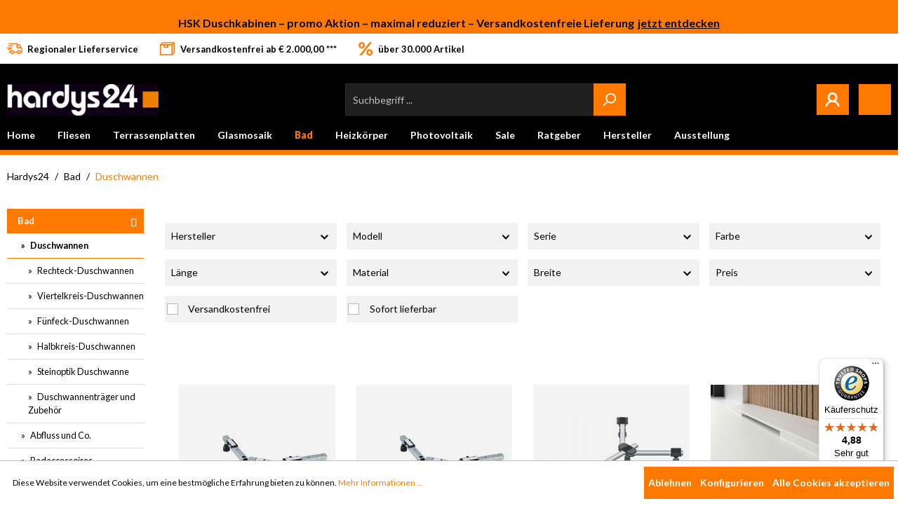

--- FILE ---
content_type: text/html; charset=UTF-8
request_url: https://www.hardys24.de/bad/duschwannen/
body_size: 47622
content:

<!DOCTYPE html>

<html lang="de-DE"
      itemscope="itemscope"
      itemtype="https://schema.org/WebPage">

                            
    <head>
                                        <meta charset="utf-8">
            
                            <meta name="viewport"
                      content="width=device-width, initial-scale=1, shrink-to-fit=no">
            
                            <meta name="author"
                      content=""/>
                <meta name="robots"
                      content="index,follow"/>
                <meta name="revisit-after"
                      content="15 days"/>
                <meta name="keywords"
                      content="duschwannen,duschbecken,duschfläche,kaufen,online,shop,"/>
                <meta name="description"
                      content="Hochwertige Duschbecken und Duschwannen von HSK, Riho, Hidrobox, Kaldewei und Bette Fachhandel mit Beratung und riesigem Bad Produkten Sortiment"/>
            
                            <meta property="og:url"
                      content="https://www.hardys24.de/bad/duschwannen/"/>
                <meta property="og:type"
                      content="website"/>
                <meta property="og:site_name"
                      content="Hardys24"/>
                <meta property="og:title"
                      content="Duschwannen günstig online kaufen"/>
                <meta property="og:description"
                      content="Hochwertige Duschbecken und Duschwannen von HSK, Riho, Hidrobox, Kaldewei und Bette Fachhandel mit Beratung und riesigem Bad Produkten Sortiment"/>
                <meta property="og:image"
                      content="https://www.hardys24.de/media/5f/0b/4c/1626181217/hardys24_logo_m.jpg"/>

                <meta name="twitter:card"
                      content="summary"/>
                <meta name="twitter:site"
                      content="Hardys24"/>
                <meta name="twitter:title"
                      content="Duschwannen günstig online kaufen"/>
                <meta name="twitter:description"
                      content="Hochwertige Duschbecken und Duschwannen von HSK, Riho, Hidrobox, Kaldewei und Bette Fachhandel mit Beratung und riesigem Bad Produkten Sortiment"/>
                <meta name="twitter:image"
                      content="https://www.hardys24.de/media/5f/0b/4c/1626181217/hardys24_logo_m.jpg"/>
            
                            <meta itemprop="copyrightHolder"
                      content="Hardys24"/>
                <meta itemprop="copyrightYear"
                      content=""/>
                <meta itemprop="isFamilyFriendly"
                      content="true"/>
                <meta itemprop="image"
                      content="https://www.hardys24.de/media/5f/0b/4c/1626181217/hardys24_logo_m.jpg"/>
            
                                                
    <meta name="p:domain_verify" content="c686de78c785ca7912e38f573a47ed95"/> 
                    <link rel="shortcut icon"
                  href="https://www.hardys24.de/media/20/8b/fb/1683140730/favicon.jpg">
        
                                <link rel="apple-touch-icon"
                  sizes="180x180"
                  href="https://www.hardys24.de/media/20/8b/fb/1683140730/favicon.jpg">
                    
                            
                                    <link rel="canonical" href="https://www.hardys24.de/bad/duschwannen/" />
                    
                    <title itemprop="name">Duschwannen günstig online kaufen</title>
        
                                                                            <link rel="stylesheet"
                      href="https://www.hardys24.de/theme/1929dda3357dec516531b5ecae189c93/css/all.css?1769175216654518">
                                    

    
    
    
                        <script>
        window.features = {"V6_5_0_0":false,"v6.5.0.0":false,"PERFORMANCE_TWEAKS":false,"performance.tweaks":false,"FEATURE_NEXT_1797":false,"feature.next.1797":false,"FEATURE_NEXT_16710":false,"feature.next.16710":false,"FEATURE_NEXT_13810":false,"feature.next.13810":false,"FEATURE_NEXT_13250":false,"feature.next.13250":false,"FEATURE_NEXT_17276":false,"feature.next.17276":false,"FEATURE_NEXT_16151":false,"feature.next.16151":false,"FEATURE_NEXT_16155":false,"feature.next.16155":false,"FEATURE_NEXT_19501":false,"feature.next.19501":false,"FEATURE_NEXT_15053":false,"feature.next.15053":false,"FEATURE_NEXT_18215":false,"feature.next.18215":false,"FEATURE_NEXT_15815":false,"feature.next.15815":false,"FEATURE_NEXT_14699":false,"feature.next.14699":false,"FEATURE_NEXT_15707":false,"feature.next.15707":false,"FEATURE_NEXT_14360":false,"feature.next.14360":false,"FEATURE_NEXT_15172":false,"feature.next.15172":false,"FEATURE_NEXT_14001":false,"feature.next.14001":false,"FEATURE_NEXT_7739":false,"feature.next.7739":false,"FEATURE_NEXT_16200":false,"feature.next.16200":false,"FEATURE_NEXT_13410":false,"feature.next.13410":false,"FEATURE_NEXT_15917":false,"feature.next.15917":false,"FEATURE_NEXT_15957":false,"feature.next.15957":false,"FEATURE_NEXT_13601":false,"feature.next.13601":false,"FEATURE_NEXT_16992":false,"feature.next.16992":false,"FEATURE_NEXT_7530":false,"feature.next.7530":false,"FEATURE_NEXT_16824":false,"feature.next.16824":false,"FEATURE_NEXT_16271":false,"feature.next.16271":false,"FEATURE_NEXT_15381":false,"feature.next.15381":false,"FEATURE_NEXT_17275":false,"feature.next.17275":false,"FEATURE_NEXT_17016":false,"feature.next.17016":false,"FEATURE_NEXT_16236":false,"feature.next.16236":false,"FEATURE_NEXT_16640":false,"feature.next.16640":false,"FEATURE_NEXT_17858":false,"feature.next.17858":false,"FEATURE_NEXT_6758":false,"feature.next.6758":false,"FEATURE_NEXT_19048":false,"feature.next.19048":false,"FEATURE_NEXT_19822":false,"feature.next.19822":false,"FEATURE_NEXT_18129":false,"feature.next.18129":false,"FEATURE_NEXT_19163":false,"feature.next.19163":false,"FEATURE_NEXT_18187":false,"feature.next.18187":false,"FEATURE_NEXT_17978":false,"feature.next.17978":false,"FEATURE_NEXT_11634":false,"feature.next.11634":false,"FEATURE_NEXT_21547":false,"feature.next.21547":false,"FEATURE_NEXT_22900":false,"feature.next.22900":false,"FEATURE_SWAGCMSEXTENSIONS_1":true,"feature.swagcmsextensions.1":true,"FEATURE_SWAGCMSEXTENSIONS_2":true,"feature.swagcmsextensions.2":true,"FEATURE_SWAGCMSEXTENSIONS_8":true,"feature.swagcmsextensions.8":true,"FEATURE_SWAGCMSEXTENSIONS_63":true,"feature.swagcmsextensions.63":true};
    </script>
        
                                                <link rel="stylesheet" href="https://cdnjs.cloudflare.com/ajax/libs/noUiSlider/12.0.0/nouislider.min.css" integrity="sha512-kSH0IqtUh1LRE0tlO8dWN7rbmdy5cqApopY6ABJ4U99HeKulW6iKG5KgrVfofEXQOYtdQGFjj2N/DUBnj3CNmQ==" crossorigin="anonymous" referrerpolicy="no-referrer" />
            <script src="https://cdnjs.cloudflare.com/ajax/libs/noUiSlider/12.0.0/nouislider.min.js" integrity="sha512-6vo59lZMHB6GgEySnojEnfhnugP7LR4qm6akxptNOw/KW+i9o9MK4Gaia8f/eJATjAzCkgN3CWlIHWbVi2twpg==" crossorigin="anonymous" referrerpolicy="no-referrer"></script>
                <script>
            
                (function (f,i,n,d,o,l,O,g,I,c){var V=[];var m=f.createElement("style");if(d){V.push(d)}if(c&&I.location.hash.indexOf("#search:")===0){V.push(c)}if(V.length>0){var Z=V.join(",");m.textContent=Z+"{opacity: 0;transition: opacity "+O+" ease-in-out;}."+o+" {opacity: 1 !important;}";I.flRevealContainers=function(){var a=f.querySelectorAll(Z);for(var T=0;T<a.length;T++){a[T].classList.add(o)}};setTimeout(I.flRevealContainers,l)}var W=g+"/config/"+i+"/main.js?usergrouphash="+n;var p=f.createElement("script");p.type="text/javascript";p.async=true;p.src=g+"/config/loader.min.js";var q=f.getElementsByTagName("script")[0];p.setAttribute("data-fl-main",W);q.parentNode.insertBefore(p,q);q.parentNode.insertBefore(m,p)})
            
            (document,'6BB866BE52CF2801DC6D385D1EAF3F3A','af5b5a86301f4b888574aecba330ad2d','.fl-navigation-result','fl-reveal',3000,'.3s','//cdn.findologic.com',window,'.fl-result');
        </script>

                    <style>
                .search-suggest.js-search-result {
                    display: none;
                }
            </style>
            
                    <script>
        (function () {
            window.onpageshow = function(event) {
                if (event.persisted) {
                    window.location.reload();
                }
            };
        })();
    </script>
                                
            <script>
                                    window.gtagActive = true;
                    window.gtagURL = 'https://www.googletagmanager.com/gtag/js?id=G-X53PRY75FZ'
                    window.controllerName = 'navigation';
                    window.actionName = 'index';
                    window.trackOrders = '1';
                    window.gtagTrackingId = 'G-X53PRY75FZ';
                    window.dataLayer = window.dataLayer || [];
                    window.gtagConfig = {
                        'anonymize_ip': '1',
                        'cookie_domain': 'none',
                        'cookie_prefix': '_swag_ga',
                    };

                    function gtag() { dataLayer.push(arguments); }
                            </script>

                                        <script id="sw-google-tag-manager-init" type="javascript/blocked">
                                            window.gtagCallback = function gtagCallbackFunction() {}
                                    </script>
                        

    <script>
        window.dataLayer = window.dataLayer || [];
        function gtag() { dataLayer.push(arguments); }

        (() => {
            const analyticsStorageEnabled = document.cookie.split(';').some((item) => item.trim().includes('google-analytics-enabled=1'));
            const adsEnabled = document.cookie.split(';').some((item) => item.trim().includes('google-ads-enabled=1'));

            // Always set a default consent for consent mode v2
            gtag('consent', 'default', {
                'ad_user_data': adsEnabled ? 'granted' : 'denied',
                'ad_storage': adsEnabled ? 'granted' : 'denied',
                'ad_personalization': adsEnabled ? 'granted' : 'denied',
                'analytics_storage': analyticsStorageEnabled ? 'granted' : 'denied'
            });
        })();
    </script>

        

                            
            
                
                                    <script>
                    window.useDefaultCookieConsent = true;
                </script>
                    
            </head>

    <body class="is-ctl-navigation is-act-index is-tanmar-google-ads ">

                                                                <script>
                    window.dataLayer = window.dataLayer || [];
                    function gtag(){ dataLayer.push(arguments); }
                    window._tmGoogleAdsFns = [];

                    window._tmOnGoogleAdsAllow = function(){
                        var script= document.createElement('script');
                        script.type = 'text/javascript';
                        script.src = 'https://www.googletagmanager.com/gtag/js?id=AW-1066575846';
                        script.async = true;
                        document.getElementsByTagName("head")[0].appendChild(script);
                        
                        gtag('js', new Date());
                        gtag('config', 'AW-1066575846');

                        for(var i in window._tmGoogleAdsFns){
                            if(typeof window._tmGoogleAdsFns[i] == "function"){
                                window._tmGoogleAdsFns[i]();
                            }
                        }
                    };
                </script>
                                        
                            <script>
        window._tmGoogleAdsFns.push(function () {
            gtag('event', 'view_item_list', {"send_to":"AW-1066575846","value":0.0,"items":[{"id":"XX-150140","google_business_vertical":"retail"},{"id":"RE-DWFGFKF","google_business_vertical":"retail"},{"id":"XX-07051341","google_business_vertical":"retail"},{"id":"RI-208","google_business_vertical":"retail"},{"id":"HI-KSPC0006","google_business_vertical":"retail"},{"id":"RE-WVWMSMETA","google_business_vertical":"retail"},{"id":"MP-15018","google_business_vertical":"retail"},{"id":"MB-2280000101","google_business_vertical":"retail"},{"id":"HI-SPUC00","google_business_vertical":"retail"},{"id":"CX-20010740","google_business_vertical":"retail"},{"id":"HI-SONC","google_business_vertical":"retail"},{"id":"RI-DR","google_business_vertical":"retail"},{"id":"HS-505090","google_business_vertical":"retail"},{"id":"HS-590120","google_business_vertical":"retail"},{"id":"HS-585","google_business_vertical":"retail"},{"id":"HI-SARC","google_business_vertical":"retail"},{"id":"HI-SNEC","google_business_vertical":"retail"},{"id":"HS-542","google_business_vertical":"retail"},{"id":"KA-6400","google_business_vertical":"retail"},{"id":"HS-535110","google_business_vertical":"retail"},{"id":"HS-505100","google_business_vertical":"retail"},{"id":"RE-0038759","google_business_vertical":"retail"},{"id":"MB-201","google_business_vertical":"retail"},{"id":"MB-2290000401","google_business_vertical":"retail"},{"id":"MB-2090000101","google_business_vertical":"retail"},{"id":"MB-2090000201","google_business_vertical":"retail"},{"id":"KA-44","google_business_vertical":"retail"},{"id":"KA-22","google_business_vertical":"retail"},{"id":"MB-2290000501","google_business_vertical":"retail"},{"id":"KA-384000010001","google_business_vertical":"retail"},{"id":"RI-2077","google_business_vertical":"retail"},{"id":"HS-592","google_business_vertical":"retail"},{"id":"HS-535090","google_business_vertical":"retail"},{"id":"RI-DC","google_business_vertical":"retail"},{"id":"RE-0029310","google_business_vertical":"retail"},{"id":"RE-0025109","google_business_vertical":"retail"},{"id":"RE-0025257","google_business_vertical":"retail"},{"id":"HI-SLIC","google_business_vertical":"retail"},{"id":"MB-2210000301","google_business_vertical":"retail"},{"id":"HS-528","google_business_vertical":"retail"},{"id":"HS-524","google_business_vertical":"retail"},{"id":"MB-271","google_business_vertical":"retail"},{"id":"MB-5602014003","google_business_vertical":"retail"},{"id":"MB-5602011004","google_business_vertical":"retail"},{"id":"MB-5612016002","google_business_vertical":"retail"},{"id":"MB-5612013001","google_business_vertical":"retail"},{"id":"MB-5602013002","google_business_vertical":"retail"},{"id":"MB-5612017002","google_business_vertical":"retail"},{"id":"MB-5602013001","google_business_vertical":"retail"},{"id":"MB-5612013002","google_business_vertical":"retail"},{"id":"KA-447","google_business_vertical":"retail"},{"id":"KA-430","google_business_vertical":"retail"},{"id":"KA-43","google_business_vertical":"retail"},{"id":"KA-688076530000","google_business_vertical":"retail"},{"id":"HS-525","google_business_vertical":"retail"},{"id":"HS-582","google_business_vertical":"retail"},{"id":"HS-515090","google_business_vertical":"retail"},{"id":"HS-515100","google_business_vertical":"retail"},{"id":"HS-505080","google_business_vertical":"retail"},{"id":"IL-17029829","google_business_vertical":"retail"},{"id":"RE-0021420","google_business_vertical":"retail"},{"id":"RE-0033444","google_business_vertical":"retail"},{"id":"RE-0030431","google_business_vertical":"retail"},{"id":"MB-5602011002","google_business_vertical":"retail"},{"id":"MB-5602013003","google_business_vertical":"retail"},{"id":"MB-5602014004","google_business_vertical":"retail"},{"id":"RE-0025181","google_business_vertical":"retail"},{"id":"RE-0025134","google_business_vertical":"retail"},{"id":"RE-0021415-03-0000","google_business_vertical":"retail"},{"id":"MB-2110000601","google_business_vertical":"retail"},{"id":"MB-2010000701","google_business_vertical":"retail"},{"id":"MB-2090000401","google_business_vertical":"retail"}]});
        });
    </script>
                                            <noscript class="noscript-main">
                
    <div role="alert"
         class="alert alert-info alert-has-icon">
                                                        <span class="icon icon-info">
                        <svg xmlns="http://www.w3.org/2000/svg" xmlns:xlink="http://www.w3.org/1999/xlink" width="24" height="24" viewBox="0 0 24 24"><defs><path d="M12 7c.5523 0 1 .4477 1 1s-.4477 1-1 1-1-.4477-1-1 .4477-1 1-1zm1 9c0 .5523-.4477 1-1 1s-1-.4477-1-1v-5c0-.5523.4477-1 1-1s1 .4477 1 1v5zm11-4c0 6.6274-5.3726 12-12 12S0 18.6274 0 12 5.3726 0 12 0s12 5.3726 12 12zM12 2C6.4772 2 2 6.4772 2 12s4.4772 10 10 10 10-4.4772 10-10S17.5228 2 12 2z" id="icons-default-info" /></defs><use xlink:href="#icons-default-info" fill="#758CA3" fill-rule="evenodd" /></svg>
        </span>                                    
                    <div class="alert-content-container">
                                                    
                                    <div class="alert-content">
                                                    Um unseren Shop in vollem Umfang nutzen zu können, empfehlen wir Ihnen Javascript in Ihrem Browser zu aktivieren.
                                            </div>
                
                                                                </div>
            </div>
            </noscript>
        
                    <header class="header-main">
                        <div class="bfb-frontend-message is-animated top-bar d-block d-lg-flex" data-bfb-frontend-message6>
                                    <div class="bfb-frontend-message_container"style="
                                                        ">
                    <span class="bfb-frontend-message_message">Fliesen Restposten - gnadenlos reduziert</span>
                                            <a class="bfb-frontend-message_button" href="https://hardys24.de/fliesen/restposten/">jetzt zuschlagen</a>
                                    </div>
                                                <div class="bfb-frontend-message_container"style="
                                                        ">
                    <span class="bfb-frontend-message_message">HSK Duschkabinen – promo Aktion – maximal reduziert – Versandkostenfreie Lieferung</span>
                                            <a class="bfb-frontend-message_button" href="https://hardys24.de/bad/duschkabinen/?manufacturer=a32618e69fb2426485f59046ae05c8a0&amp;p=1&amp;properties=00def1e94e6147df9365060c22095160">jetzt entdecken</a>
                                    </div>
                        </div>
            <div class="topbar-container">
        <div class="container">
                                        <div class="top-bar d-flex d-lg-block">

        <nav class="top-bar-nav">
                            <div class="top-bar-features">
                    <div class="feature-item">
                        <span class="icon icon-delivery icon-lg">
                        <?xml version="1.0" encoding="UTF-8"?>
<svg width="30px" height="21px" viewBox="0 0 30 21" version="1.1" xmlns="http://www.w3.org/2000/svg" xmlns:xlink="http://www.w3.org/1999/xlink">
    <title>delivery</title>
    <g id="Page-1" stroke="none" stroke-width="1" fill="none" fill-rule="evenodd">
        <g id="PDS" transform="translate(-330.000000, -10.000000)" fill="#FF7900" fill-rule="nonzero">
            <g id="delivery" transform="translate(330.000000, 10.000000)">
                <path d="M23,13 C20.7943537,13 19,14.7943537 19,17 C19,19.2056463 20.7943537,21 23,21 C25.2060182,21 27,19.2056463 27,17 C27,14.7943537 25.2056463,13 23,13 Z M23,19 C21.8970219,19 21,18.1029781 21,17 C21,15.8970219 21.8970219,15 23,15 C24.1029781,15 25,15.8970219 25,17 C25,18.1030401 24.1029781,19 23,19 Z" id="Shape"></path>
                <path d="M10,13 C7.79435371,13 6,14.7943537 6,17 C6,19.2056463 7.79435371,21 10,21 C12.2056463,21 14,19.2056463 14,17 C14,14.7943537 12.2056463,13 10,13 Z M10,19 C8.89702191,19 8,18.1029781 8,17 C8,15.8970219 8.89702191,15 10,15 C11.1026682,15 12,15.8970219 12,17 C12,18.1030401 11.1029781,19 10,19 Z" id="Shape"></path>
                <path d="M25.0525315,2.51979474 C24.8854984,2.2010731 24.5458906,2 24.1744961,2 L19,2 L19,3.88781727 L23.5685975,3.88781727 L26.2439292,9 L28,8.15171371 L25.0525315,2.51979474 Z" id="Path"></path>
                <rect id="Rectangle" x="13" y="16" width="7" height="2"></rect>
                <path d="M7.08532783,16 L3.91461548,16 C3.40940579,16 3,16.4476881 3,17 C3,17.5523739 3.40946248,18 3.91461548,18 L7.08538452,18 C7.59059421,18 8,17.5523119 8,17 C8,16.4476261 7.59053752,16 7.08532783,16 Z" id="Path"></path>
                <path d="M29.8038196,10.3272135 L27.9661623,7.93139471 C27.7896115,7.70062848 27.5171129,7.56569735 27.2284011,7.56569735 L20.4394458,7.56569735 L20.4394458,0.945690189 C20.4394458,0.42331564 20.0212016,0 19.5052146,0 L3.93423121,0 C3.4181863,0 3,0.423374255 3,0.945690189 C3,1.46800612 3.41824421,1.89138038 3.93423121,1.89138038 L18.5709255,1.89138038 L18.5709255,8.51138754 C18.5709255,9.03376209 18.9891697,9.45707773 19.5051567,9.45707773 L26.7708976,9.45707773 L28.1314797,11.2312286 L28.1314797,16.1086196 L25.5466807,16.1086196 C25.0306358,16.1086196 24.6124495,16.5319939 24.6124495,17.0543098 C24.6124495,17.5766844 25.0306937,18 25.5466807,18 L29.0657109,18 C29.5817558,18 30,17.5766257 30,17.0543098 L30,10.907265 C30,10.697307 29.930862,10.4930346 29.8038196,10.3272135 Z" id="Path"></path>
                <path d="M7.0909791,11 L2.90907725,11 C2.40692673,11 2,11.4476881 2,12 C2,12.5523739 2.40698308,13 2.90907725,13 L7.09092275,13 C7.59307327,13 8,12.5523119 8,12 C8,11.4476881 7.59307327,11 7.0909791,11 Z" id="Path"></path>
                <path d="M9.05065637,8 L0.949343627,8 C0.425009856,8 0,8.44767424 0,9.00003099 C0,9.55238774 0.425009856,10 0.949343627,10 L9.05065637,10 C9.57504899,10 10,9.55232576 10,9.00003099 C10,8.44773622 9.57504899,8 9.05065637,8 Z" id="Path"></path>
                <path d="M11.0506564,4 L2.94934363,4 C2.42495101,4 2,4.44768811 2,5 C2,5.55237387 2.42500986,6 2.94934363,6 L11.0506564,6 C11.575049,6 12,5.55231189 12,5 C12,4.44768811 11.575049,4 11.0506564,4 Z" id="Path"></path>
            </g>
        </g>
    </g>
</svg>
        </span>                        <span>Regionaler Lieferservice</span>
                    </div>

                    <div class="feature-item">
                        <span class="icon icon-package icon-lg">
                        <?xml version="1.0" encoding="UTF-8"?>
<svg width="25px" height="23px" viewBox="0 0 25 23" version="1.1" xmlns="http://www.w3.org/2000/svg" xmlns:xlink="http://www.w3.org/1999/xlink">
    <title>package</title>
    <g id="Page-1" stroke="none" stroke-width="1" fill="none" fill-rule="evenodd">
        <g id="PDS" transform="translate(-553.000000, -9.000000)" fill="#FF7900" fill-rule="nonzero" stroke="#FF7900" stroke-width="0.1">
            <g id="Group-9" transform="translate(330.000000, 10.000000)">
                <g id="package" transform="translate(224.000000, 0.000000)">
                    <path d="M22.1585234,0 C22.5875343,0 22.9415229,0.317848574 22.9934441,0.72876419 L23,0.833301909 L23,16.833357 C23,17.0176108 22.9384508,17.1955004 22.8265568,17.340019 L22.7534687,17.4225096 L19.3876074,20.7558507 C19.2562484,20.8859406 19.0857387,20.9687621 18.9033486,20.9927557 L18.792707,21 L0.841476563,21 C0.412465745,21 0.0584771172,20.6821135 0.00655585386,20.2711921 L0,20.1666536 L0,4.16664301 C0,3.98261161 0.0615492079,3.8045737 0.173443151,3.65999952 L0.24653125,3.57749042 L3.6124375,0.244149318 C3.74379655,0.113836992 3.91449344,0.0311637386 4.09678994,0.00722577419 L4.20733789,0 L22.1585234,0 Z M6,5 L1.682,5 L1.6829082,19.3333072 L18,19.333 L18,5 L13,5 L13,8.21051301 C13,8.61301793 12.6517076,8.94513582 12.2014814,8.99384919 L12.0869438,9 L6.91305619,9 C6.44755186,9 6.06345143,8.69884403 6.00711352,8.30954957 L6,8.21051301 L6,5 Z M21.317,2.983 L20,4.349 L20,17.792 L21.3170918,16.4883092 L21.317,2.983 Z M11.173,5 L7.826,5 L7.82606364,7.42106816 L11.1738876,7.42106816 L11.173,5 Z M20.198,1.666 L4.55593164,1.66664831 L2.958,3.247 L18.6735619,3.2477713 L20.198,1.666 Z" id="Combined-Shape"></path>
                </g>
            </g>
        </g>
    </g>
</svg>
        </span>                        <span>Versandkostenfrei ab € 2.000,00 ***</span>
                    </div>

                    <div class="feature-item">
                        <span class="icon icon-% icon-lg">
                        <?xml version="1.0" encoding="UTF-8"?>
<svg width="19px" height="19px" viewBox="0 0 19 19" version="1.1" xmlns="http://www.w3.org/2000/svg" xmlns:xlink="http://www.w3.org/1999/xlink">
    <title>%</title>
    <g id="Page-1" stroke="none" stroke-width="1" fill="none" fill-rule="evenodd">
        <g id="PDS" transform="translate(-815.000000, -11.000000)" fill="#FF7900" fill-rule="nonzero" stroke="#F2F2F2" stroke-width="0.5">
            <g id="Group-9" transform="translate(330.000000, 10.000000)">
                <path d="M489.836266,10.4627844 C490.361451,10.4627844 490.865704,10.3638366 491.349026,10.1659409 C491.832348,9.96804522 492.256682,9.68832729 492.622028,9.32678711 C492.987374,8.96524692 493.280412,8.53330154 493.501142,8.03095097 C493.721872,7.5286004 493.832236,6.97297023 493.832236,6.36406044 C493.832236,5.73231654 493.733289,5.15956078 493.535393,4.64579315 C493.337497,4.13202552 493.061585,3.69246877 492.707656,3.3271229 C492.353727,2.96177703 491.931296,2.67825341 491.440363,2.47655205 C490.949429,2.27485068 490.41473,2.174 489.836266,2.174 C489.257802,2.174 488.726908,2.27485068 488.243586,2.47655205 C487.760264,2.67825341 487.341639,2.96177703 486.98771,3.3271229 C486.633781,3.69246877 486.357869,4.13202552 486.159973,4.64579315 C485.962077,5.15956078 485.86313,5.73231654 485.86313,6.36406044 C485.86313,6.97297023 485.962077,7.5286004 486.159973,8.03095097 C486.357869,8.53330154 486.633781,8.96524692 486.98771,9.32678711 C487.341639,9.68832729 487.760264,9.96804522 488.243586,10.1659409 C488.726908,10.3638366 489.257802,10.4627844 489.836266,10.4627844 Z M489.174077,18.9684929 C489.41764,18.9684929 489.62505,18.9209219 489.796306,18.8257797 C489.967562,18.7306376 490.110275,18.6107585 490.224446,18.4661424 L490.224446,18.4661424 L502.760376,2.33383882 L500.180121,2.33383882 C499.883277,2.33383882 499.651131,2.38902127 499.48368,2.49938617 C499.31623,2.60975106 499.17542,2.72963018 499.061249,2.85902351 L499.061249,2.85902351 L486.525319,18.9684929 L489.174077,18.9684929 Z M489.836266,8.25929214 C489.653593,8.25929214 489.486143,8.22884665 489.333915,8.16795567 C489.181688,8.1070647 489.052295,8.00431117 488.945735,7.8596951 C488.839176,7.71507902 488.755451,7.52098903 488.69456,7.27742512 C488.633669,7.0338612 488.603224,6.72940631 488.603224,6.36406044 C488.603224,5.97588046 488.633669,5.65429998 488.69456,5.39931901 C488.755451,5.14433803 488.839176,4.94073383 488.945735,4.78850638 C489.052295,4.63627893 489.181688,4.52971972 489.333915,4.46882874 C489.486143,4.40793777 489.653593,4.37749228 489.836266,4.37749228 C490.018939,4.37749228 490.188292,4.40793777 490.344325,4.46882874 C490.500358,4.52971972 490.63546,4.63627893 490.749631,4.78850638 C490.863801,4.94073383 490.953235,5.14433803 491.017931,5.39931901 C491.082628,5.65429998 491.114976,5.97588046 491.114976,6.36406044 C491.114976,6.72940631 491.082628,7.0338612 491.017931,7.27742512 C490.953235,7.52098903 490.863801,7.71507902 490.749631,7.8596951 C490.63546,8.00431117 490.500358,8.1070647 490.344325,8.16795567 C490.188292,8.22884665 490.018939,8.25929214 489.836266,8.25929214 Z M499.403761,19.174 C499.928946,19.174 500.433199,19.0750522 500.916521,18.8771565 C501.399843,18.6792608 501.824177,18.3995429 502.189523,18.0380027 C502.554869,17.6764625 502.847907,17.2426143 503.068637,16.736458 C503.289366,16.2303018 503.399731,15.6727687 503.399731,15.063859 C503.399731,14.4321151 503.300784,13.8593593 503.102888,13.3455917 C502.904992,12.831824 502.62908,12.3922673 502.275151,12.0269214 C501.921222,11.6615756 501.498791,11.3780519 501.007858,11.1763506 C500.516924,10.9746492 499.982225,10.8737985 499.403761,10.8737985 C498.825297,10.8737985 498.294403,10.9746492 497.811081,11.1763506 C497.327759,11.3780519 496.909134,11.6615756 496.555205,12.0269214 C496.201276,12.3922673 495.925364,12.831824 495.727468,13.3455917 C495.529572,13.8593593 495.430625,14.4321151 495.430625,15.063859 C495.430625,15.6727687 495.529572,16.2303018 495.727468,16.736458 C495.925364,17.2426143 496.201276,17.6764625 496.555205,18.0380027 C496.909134,18.3995429 497.327759,18.6792608 497.811081,18.8771565 C498.294403,19.0750522 498.825297,19.174 499.403761,19.174 Z M499.403761,16.9590907 C499.221088,16.9590907 499.053638,16.9286452 498.90141,16.8677542 C498.749183,16.8068632 498.61979,16.7041097 498.51323,16.5594936 C498.406671,16.4148775 498.322946,16.2207876 498.262055,15.9772236 C498.201164,15.7336597 498.170719,15.4292048 498.170719,15.063859 C498.170719,14.6832904 498.201164,14.3655156 498.262055,14.1105346 C498.322946,13.8555536 498.406671,13.6519494 498.51323,13.499722 C498.61979,13.3474945 498.749183,13.2409353 498.90141,13.1800443 C499.053638,13.1191533 499.221088,13.0887079 499.403761,13.0887079 C499.586434,13.0887079 499.755787,13.1191533 499.91182,13.1800443 C500.067853,13.2409353 500.202955,13.3474945 500.317126,13.499722 C500.431296,13.6519494 500.52073,13.8555536 500.585426,14.1105346 C500.650123,14.3655156 500.682471,14.6832904 500.682471,15.063859 C500.682471,15.4292048 500.650123,15.7336597 500.585426,15.9772236 C500.52073,16.2207876 500.431296,16.4148775 500.317126,16.5594936 C500.202955,16.7041097 500.067853,16.8068632 499.91182,16.8677542 C499.755787,16.9286452 499.586434,16.9590907 499.403761,16.9590907 Z" id="%"></path>
            </g>
        </g>
    </g>
</svg>
        </span>                        <span>über 30.000 Artikel</span>
                    </div>
                </div>
            
                            <div class="top-bar-items">
                                                                            
                
                    
                                                                            
                
                    
                                            
                                    </div>
                    </nav>
    </div>
    
                    </div>
    </div>
    <div class="header-container">
        <div class="container">
                                    <div class="row align-items-center header-row">
                            <div class="col-12 col-lg-auto header-logo-col">
                        <div class="header-logo-main">
                    <a class="header-logo-main-link"
               href="/"
               title="Zur Startseite wechseln">
                                    <picture class="header-logo-picture">
                                                                                
                                                                            
                                                                                    <img src="https://www.hardys24.de/media/5f/0b/4c/1626181217/hardys24_logo_m.jpg"
                                     alt="Zur Startseite wechseln"
                                     class="img-fluid header-logo-main-img"/>
                                                                        </picture>
                            </a>
            </div>
                </div>
            
                            <div class="col-12 order-2 col-sm order-sm-1 header-search-col">
                    <div class="row">
                        <div class="col-sm-auto d-none d-sm-block d-lg-none">
                                                            <div class="nav-main-toggle">
                                                                            <button class="btn nav-main-toggle-btn header-actions-btn"
                                                type="button"
                                                data-offcanvas-menu="true"
                                                aria-label="Menü">
                                                                                            <span class="icon icon-stack">
                        <svg xmlns="http://www.w3.org/2000/svg" xmlns:xlink="http://www.w3.org/1999/xlink" width="24" height="24" viewBox="0 0 24 24"><defs><path d="M3 13c-.5523 0-1-.4477-1-1s.4477-1 1-1h18c.5523 0 1 .4477 1 1s-.4477 1-1 1H3zm0-7c-.5523 0-1-.4477-1-1s.4477-1 1-1h18c.5523 0 1 .4477 1 1s-.4477 1-1 1H3zm0 14c-.5523 0-1-.4477-1-1s.4477-1 1-1h18c.5523 0 1 .4477 1 1s-.4477 1-1 1H3z" id="icons-default-stack" /></defs><use xlink:href="#icons-default-stack" fill="#758CA3" fill-rule="evenodd" /></svg>
        </span>                                                                                    </button>
                                                                    </div>
                                                    </div>
                        <div class="col">
                            
    <div class="collapse"
         id="searchCollapse">
        <div class="header-search">
            <form action="/search"
                  method="get"
                  data-search-form="true"
                  data-search-widget-options='{&quot;searchWidgetMinChars&quot;:2}'
                  data-url="/suggest?search="
                  class="header-search-form">
                                    <div class="input-group">
                                                    <input type="search"
                                   name="search"
                                   class="form-control header-search-input"
                                   autocomplete="off"
                                   autocapitalize="off"
                                   placeholder="Suchbegriff ..."
                                   aria-label="Suchbegriff ..."
                                   value=""
                            >
                        
                                                                                                                <div class="input-group-append">
                                    <button type="submit"
                                            class="btn header-search-btn"
                                            aria-label="Suchen">
                                        <span class="header-search-icon">
                                            <span class="icon icon-search">
                        <svg xmlns="http://www.w3.org/2000/svg" xmlns:xlink="http://www.w3.org/1999/xlink" width="24" height="24" viewBox="0 0 24 24"><defs><path d="M10.0944 16.3199 4.707 21.707c-.3905.3905-1.0237.3905-1.4142 0-.3905-.3905-.3905-1.0237 0-1.4142L8.68 14.9056C7.6271 13.551 7 11.8487 7 10c0-4.4183 3.5817-8 8-8s8 3.5817 8 8-3.5817 8-8 8c-1.8487 0-3.551-.627-4.9056-1.6801zM15 16c3.3137 0 6-2.6863 6-6s-2.6863-6-6-6-6 2.6863-6 6 2.6863 6 6 6z" id="icons-default-search" /></defs><use xlink:href="#icons-default-search" fill="#758CA3" fill-rule="evenodd" /></svg>
        </span>                                        </span>
                                    </button>
                                </div>
                                                                        </div>
                            </form>
        </div>
    </div>
                        </div>
                    </div>
                </div>
            
                            <div class="col-12 order-1 col-sm-auto order-sm-2 header-actions-col">
                    <div class="row no-gutters">
                                                    <div class="col d-sm-none">
                                <div class="menu-button">
                                                                            <button class="btn nav-main-toggle-btn header-actions-btn"
                                                type="button"
                                                data-offcanvas-menu="true"
                                                aria-label="Menü">
                                                                                            <span class="icon icon-stack">
                        <svg xmlns="http://www.w3.org/2000/svg" xmlns:xlink="http://www.w3.org/1999/xlink" width="24" height="24" viewBox="0 0 24 24"><defs><path d="M3 13c-.5523 0-1-.4477-1-1s.4477-1 1-1h18c.5523 0 1 .4477 1 1s-.4477 1-1 1H3zm0-7c-.5523 0-1-.4477-1-1s.4477-1 1-1h18c.5523 0 1 .4477 1 1s-.4477 1-1 1H3zm0 14c-.5523 0-1-.4477-1-1s.4477-1 1-1h18c.5523 0 1 .4477 1 1s-.4477 1-1 1H3z" id="icons-default-stack" /></defs><use xlink:href="#icons-default-stack" fill="#758CA3" fill-rule="evenodd" /></svg>
        </span>                                                                                    </button>
                                                                    </div>
                            </div>
                        
                            <div class="col-auto d-sm-none">
        <div class="search-toggle">
            <button class="btn header-actions-btn search-toggle-btn js-search-toggle-btn collapsed"
                    type="button"
                    data-toggle="collapse"
                    data-target="#searchCollapse"
                    aria-expanded="false"
                    aria-controls="searchCollapse"
                    aria-label="Suchen">
                <span class="icon icon-Search">
                        <?xml version="1.0" encoding="UTF-8"?>
<svg width="20px" height="20px" viewBox="0 0 20 20" version="1.1" xmlns="http://www.w3.org/2000/svg" xmlns:xlink="http://www.w3.org/1999/xlink">
    <title>Search</title>
    <g id="Page-1" stroke="none" stroke-width="1" fill="none" fill-rule="evenodd">
        <g id="PDS" transform="translate(-1152.000000, -80.000000)" fill="#FFFFFF" stroke="#FFFFFF" stroke-width="0.7">
            <g id="Group-8" transform="translate(0.000000, 40.000000)">
                <g id="Group-17" transform="translate(756.000000, 30.000000)">
                    <path d="M415.039361,27.779588 L410.442869,23.0923567 C411.624698,21.7148725 412.272251,19.9817188 412.272251,18.1774285 C412.272251,13.9618777 408.774207,10.5321322 404.474684,10.5321322 C400.175198,10.5321322 396.677157,13.9618777 396.677157,18.1774285 C396.677157,22.3929781 400.175198,25.8227236 404.474684,25.8227236 C406.08877,25.8227236 407.626955,25.3453926 408.942026,24.4392574 L413.573388,29.1620565 C413.766975,29.3591709 414.027354,29.4678678 414.306375,29.4678678 C414.570472,29.4678678 414.821027,29.3691437 415.011194,29.1896455 C415.41533,28.8083789 415.428201,28.1761455 415.039361,27.779588 L415.039361,27.779588 Z M404.474684,12.5265611 C407.652686,12.5265611 410.23809,15.0614739 410.23809,18.1774285 C410.23809,21.2933844 407.652686,23.8282984 404.474684,23.8282984 C401.296683,23.8282984 398.711283,21.2933844 398.711283,18.1774285 C398.711283,15.0614739 401.296683,12.5265611 404.474684,12.5265611 L404.474684,12.5265611 Z" id="Search"></path>
                </g>
            </g>
        </g>
    </g>
</svg>
        </span>            </button>
        </div>
    </div>

                        
                                                    <div class="col-auto">
                                <div class="account-menu">
                                        <div class="dropdown">
            <button class="btn account-menu-btn header-actions-btn"
            type="button"
            id="accountWidget"
            data-offcanvas-account-menu="true"
            data-toggle="dropdown"
            aria-haspopup="true"
            aria-expanded="false"
            aria-label="Mein Konto"
            title="Mein Konto">
        <span class="icon icon-account">
                        <?xml version="1.0" encoding="UTF-8"?>
<svg width="20px" height="21px" viewBox="0 0 20 21" version="1.1" xmlns="http://www.w3.org/2000/svg" xmlns:xlink="http://www.w3.org/1999/xlink">
    <title>account</title>
    <g id="Page-1" stroke="none" stroke-width="1" fill="none" fill-rule="evenodd">
        <g id="PDS" transform="translate(-1374.000000, -79.000000)" fill="#FFFFFF" stroke="#FFFFFF">
            <g id="Group-8" transform="translate(0.000000, 40.000000)">
                <g id="Group" transform="translate(756.000000, 30.000000)">
                    <g id="Group-11" transform="translate(552.000000, 0.000000)">
                        <g id="Group-10" transform="translate(54.500000, 0.000000)">
                            <path d="M24.3726245,21.6384086 C26.1291804,20.5691883 27.2747456,18.6599105 27.2747456,16.4451249 C27.2747813,13.0847348 24.5253463,10.3353355 21.1649919,10.3353355 C17.8046375,10.3353355 15.0552035,13.0847348 15.0552035,16.4451249 C15.0552035,18.6599105 16.2007677,20.5692239 17.9573236,21.6384086 C14.9024475,22.7840095 12.6112813,25.4570323 12.0003273,28.6646645 L13.5277834,28.6646645 C14.2914935,25.1515555 17.4227848,22.5548751 21.1649919,22.5548751 C24.907199,22.5548751 28.0384903,25.1515195 28.8021992,28.6646645 L30.3296564,28.6646645 C29.7187013,25.3806539 27.4275352,22.7076326 24.3726245,21.6384086 Z M16.5826596,16.4451249 C16.5826596,13.92486 18.644727,11.8627926 21.1649919,11.8627926 C23.6852568,11.8627926 25.7473241,13.92486 25.7473241,16.4451249 C25.7473241,18.9653898 23.6852568,21.0274572 21.1649919,21.0274572 C18.6447234,21.0274572 16.5826596,18.9653898 16.5826596,16.4451249 Z" id="account"></path>
                        </g>
                    </g>
                </g>
            </g>
        </g>
    </g>
</svg>
        </span>    </button>

                    <div class="dropdown-menu dropdown-menu-right account-menu-dropdown js-account-menu-dropdown"
                 aria-labelledby="accountWidget">
                

        
                                                        <button class="btn btn-light offcanvas-close js-offcanvas-close btn-block sticky-top">
                                                    <span class="icon icon-x icon-sm">
                        <svg xmlns="http://www.w3.org/2000/svg" xmlns:xlink="http://www.w3.org/1999/xlink" width="24" height="24" viewBox="0 0 24 24"><defs><path d="m10.5858 12-7.293-7.2929c-.3904-.3905-.3904-1.0237 0-1.4142.3906-.3905 1.0238-.3905 1.4143 0L12 10.5858l7.2929-7.293c.3905-.3904 1.0237-.3904 1.4142 0 .3905.3906.3905 1.0238 0 1.4143L13.4142 12l7.293 7.2929c.3904.3905.3904 1.0237 0 1.4142-.3906.3905-1.0238.3905-1.4143 0L12 13.4142l-7.2929 7.293c-.3905.3904-1.0237.3904-1.4142 0-.3905-.3906-.3905-1.0238 0-1.4143L10.5858 12z" id="icons-default-x" /></defs><use xlink:href="#icons-default-x" fill="#758CA3" fill-rule="evenodd" /></svg>
        </span>                        
                                                    Menü schließen
                                            </button>
                
    
                    <div class="offcanvas-content-container">
                <div class="account-menu">
                                    <div class="dropdown-header account-menu-header">
                    Mein Konto
                </div>
                    
                                    <div class="account-menu-login">
                    <a href="/account/login"
                       title="Anmelden"
                       class="btn btn-primary account-menu-login-button">
                        Anmelden
                    </a>

                    <div class="account-menu-register">
                        oder <a href="/account/login"
                                                            title="registrieren">registrieren</a>
                    </div>
                </div>
                    
                    <div class="account-menu-links">
                    <div class="header-account-menu">
        <div class="card account-menu-inner">
                                        
                                                <div class="list-group list-group-flush account-aside-list-group">
                                                                                    <a href="/account"
                                   title="Übersicht"
                                   class="list-group-item list-group-item-action account-aside-item">
                                    Übersicht
                                </a>
                            
                                                            <a href="/account/profile"
                                   title="Persönliches Profil"
                                   class="list-group-item list-group-item-action account-aside-item">
                                    Persönliches Profil
                                </a>
                            
                                                            <a href="/account/address"
                                   title="Adressen"
                                   class="list-group-item list-group-item-action account-aside-item">
                                    Adressen
                                </a>
                            
                                                            <a href="/account/payment"
                                   title="Zahlungsarten"
                                   class="list-group-item list-group-item-action account-aside-item">
                                    Zahlungsarten
                                </a>
                            
                                                            <a href="/account/order"
                                   title="Bestellungen"
                                   class="list-group-item list-group-item-action account-aside-item">
                                    Bestellungen
                                </a>
                                                                        </div>
                            
                                                </div>
    </div>
            </div>
            </div>
        </div>
                </div>
            </div>
                                </div>
                            </div>
                        
                                                    <div class="col-auto">
                                <div class="header-cart"
                                     data-offcanvas-cart="true">
                                    <a class="btn header-cart-btn header-actions-btn"
                                       href="/checkout/cart"
                                       data-cart-widget="true"
                                       title="Warenkorb"
                                       aria-label="Warenkorb">
                                            <span class="header-cart-icon">
        <span class="icon icon-cart">
                        <?xml version="1.0" encoding="UTF-8"?>
<svg width="18px" height="22px" viewBox="0 0 18 22" version="1.1" xmlns="http://www.w3.org/2000/svg" xmlns:xlink="http://www.w3.org/1999/xlink">
    <title>cart</title>
    <g id="Page-1" stroke="none" stroke-width="1" fill="none" fill-rule="evenodd">
        <g id="PDS" transform="translate(-1512.000000, -78.000000)" fill="#FFFFFF" stroke="#FFFFFF" stroke-width="0.6">
            <g id="Group-8" transform="translate(0.000000, 40.000000)">
                <g id="Group" transform="translate(756.000000, 30.000000)">
                    <g id="Group-11" transform="translate(552.000000, 0.000000)">
                        <g id="Group-3" transform="translate(191.608507, 0.000000)">
                            <g id="Group-2" transform="translate(12.897295, 9.220389)">
                                <path d="M15.48437,4.88980264 L12.3060148,4.88980264 L12.3060148,4.07485254 C12.3060148,1.79295264 10.5130982,0 8.23116828,0 C5.94923117,0 4.15635355,1.79295264 4.15635355,4.07485254 L4.15635355,8.14969908 L5.78630177,8.14969908 L5.78630177,6.51975086 L9.0461604,6.51975086 L9.0461604,4.88980264 L5.78630177,4.88980264 L5.78630177,4.07485254 C5.78630177,2.68941396 6.84576571,1.62994822 8.23120429,1.62994822 C9.61664287,1.62994822 10.6761086,2.68941396 10.6761086,4.07485254 L10.6761086,8.14969908 L12.3060568,8.14969908 L12.3060568,6.51975086 L14.0175043,6.51975086 L14.7509552,17.9293116 L1.79295384,17.9293116 L2.44490252,6.51975086 L2.52640593,6.51975086 L2.52640593,4.88980264 L0.977961129,4.88980264 L1.8050975e-13,19.5592221 L16.3808674,19.5592221 L15.48437,4.88980264 L15.48437,4.88980264 Z" id="cart"></path>
                            </g>
                        </g>
                    </g>
                </g>
            </g>
        </g>
    </g>
</svg>
        </span>    </span>
        <span class="header-cart-total">
        0,00 €*
    </span>
                                    </a>
                                </div>
                            </div>
                                            </div>
                </div>
                    </div>
    
                    </div>
    </div>

            </header>
        
                    <div class="nav-main">
                                    
    <div class="main-navigation"
         id="mainNavigation"
         data-flyout-menu="true">
                    <div class="container">
                                    <nav class="nav main-navigation-menu"
                        itemscope="itemscope"
                        itemtype="http://schema.org/SiteNavigationElement">
                        
                                                                                    <a class="nav-link main-navigation-link home-link"
                                    href="/"
                                    itemprop="url"
                                    title="Home">
                                    <div class="main-navigation-link-text">
                                        <span itemprop="name">Home</span>
                                    </div>
                                </a>
                                                    
                                                    
                                                                                            
                                                                
                                                                                                            <a class="nav-link main-navigation-link"
                                           href="https://www.hardys24.de/fliesen/"
                                           itemprop="url"
                                           data-flyout-menu-trigger="a6ac138ba4d043b1b35e88ff1ae36402"                                                                                      title="Fliesen">
                                            <div class="main-navigation-link-text">
                                                <span itemprop="name">Fliesen</span>
                                            </div>
                                        </a>
                                                                                                                                                                
                                                                
                                                                                                            <a class="nav-link main-navigation-link"
                                           href="https://www.hardys24.de/terrassenplatten/"
                                           itemprop="url"
                                           data-flyout-menu-trigger="807e9bbdd6d14780a564067be10100e8"                                                                                      title="Terrassenplatten">
                                            <div class="main-navigation-link-text">
                                                <span itemprop="name">Terrassenplatten</span>
                                            </div>
                                        </a>
                                                                                                                                                                
                                                                
                                                                                                            <a class="nav-link main-navigation-link"
                                           href="https://www.hardys24.de/glasmosaik/"
                                           itemprop="url"
                                           data-flyout-menu-trigger="77224682650843bb855ac07dfd268444"                                                                                      title="Glasmosaik">
                                            <div class="main-navigation-link-text">
                                                <span itemprop="name">Glasmosaik</span>
                                            </div>
                                        </a>
                                                                                                                                                                
                                                                
                                                                                                            <a class="nav-link main-navigation-link active"
                                           href="https://www.hardys24.de/bad/"
                                           itemprop="url"
                                           data-flyout-menu-trigger="b7137607d51d404192f6f081c3a847bc"                                                                                      title="Bad">
                                            <div class="main-navigation-link-text">
                                                <span itemprop="name">Bad</span>
                                            </div>
                                        </a>
                                                                                                                                                                
                                                                
                                                                                                            <a class="nav-link main-navigation-link"
                                           href="https://www.hardys24.de/heizkoerper/"
                                           itemprop="url"
                                           data-flyout-menu-trigger="80c91629f4e445d9bca60fe7abd530d1"                                                                                      title="Heizkörper">
                                            <div class="main-navigation-link-text">
                                                <span itemprop="name">Heizkörper</span>
                                            </div>
                                        </a>
                                                                                                                                                                
                                                                
                                                                                                            <a class="nav-link main-navigation-link"
                                           href="https://www.hardys24.de/photovoltaik/"
                                           itemprop="url"
                                           data-flyout-menu-trigger="3f4d40ca75a64ea7a68031559c737837"                                                                                      title="Photovoltaik">
                                            <div class="main-navigation-link-text">
                                                <span itemprop="name">Photovoltaik</span>
                                            </div>
                                        </a>
                                                                                                                                                                
                                                                
                                                                                                            <a class="nav-link main-navigation-link"
                                           href="https://www.hardys24.de/sale/"
                                           itemprop="url"
                                                                                                                                 title="Sale">
                                            <div class="main-navigation-link-text">
                                                <span itemprop="name">Sale</span>
                                            </div>
                                        </a>
                                                                                                                                                                
                                                                
                                                                                                            <a class="nav-link main-navigation-link"
                                           href="https://www.hardys24.de/ratgeber/"
                                           itemprop="url"
                                           data-flyout-menu-trigger="263fbe2e53904bb0a5aee11aa8a358b0"                                                                                      title="Ratgeber">
                                            <div class="main-navigation-link-text">
                                                <span itemprop="name">Ratgeber</span>
                                            </div>
                                        </a>
                                                                                                                                                                
                                                                
                                                                                                            <a class="nav-link main-navigation-link"
                                           href="https://www.hardys24.de/hersteller/"
                                           itemprop="url"
                                           data-flyout-menu-trigger="c03dad157012466a8e7b86aaf5819939"                                                                                      title="Hersteller">
                                            <div class="main-navigation-link-text">
                                                <span itemprop="name">Hersteller</span>
                                            </div>
                                        </a>
                                                                                                                                                                
                                                                
                                                                                                            <a class="nav-link main-navigation-link"
                                           href="https://www.hardys24.de/informationen/fliesen-und-badausstellung/"
                                           itemprop="url"
                                                                                                                                 title="Ausstellung">
                                            <div class="main-navigation-link-text">
                                                <span itemprop="name">Ausstellung</span>
                                            </div>
                                        </a>
                                                                                                                                            </nav>
                            </div>
        
                                                                                                                                                                                                                                                                                                                                                                                                                                                                                                                                                                                                                        
                                                <div class="navigation-flyouts">
                                                                                                                                                                <div class="navigation-flyout"
                                             data-flyout-menu-id="a6ac138ba4d043b1b35e88ff1ae36402">
                                            <div class="container">
                                                                                                                        <div class="row navigation-flyout-bar">
                            <div class="col">
                    <div class="navigation-flyout-category-link">
                                                                                    <a class="nav-link"
                                   href="https://www.hardys24.de/fliesen/"
                                   itemprop="url"
                                   title="Fliesen">
                                                                            Zur Kategorie Fliesen
                                        <span class="icon icon-arrow-right icon-primary">
                        <svg xmlns="http://www.w3.org/2000/svg" xmlns:xlink="http://www.w3.org/1999/xlink" width="16" height="16" viewBox="0 0 16 16"><defs><path id="icons-solid-arrow-right" d="M6.7071 6.2929c-.3905-.3905-1.0237-.3905-1.4142 0-.3905.3905-.3905 1.0237 0 1.4142l3 3c.3905.3905 1.0237.3905 1.4142 0l3-3c.3905-.3905.3905-1.0237 0-1.4142-.3905-.3905-1.0237-.3905-1.4142 0L9 8.5858l-2.2929-2.293z" /></defs><use transform="rotate(-90 9 8.5)" xlink:href="#icons-solid-arrow-right" fill="#758CA3" fill-rule="evenodd" /></svg>
        </span>                                                                    </a>
                                                                        </div>
                </div>
            
                            <div class="col-auto">
                    <div class="navigation-flyout-close js-close-flyout-menu">
                                                                                    <span class="icon icon-x">
                        <svg xmlns="http://www.w3.org/2000/svg" xmlns:xlink="http://www.w3.org/1999/xlink" width="24" height="24" viewBox="0 0 24 24"><defs><path d="m10.5858 12-7.293-7.2929c-.3904-.3905-.3904-1.0237 0-1.4142.3906-.3905 1.0238-.3905 1.4143 0L12 10.5858l7.2929-7.293c.3905-.3904 1.0237-.3904 1.4142 0 .3905.3906.3905 1.0238 0 1.4143L13.4142 12l7.293 7.2929c.3904.3905.3904 1.0237 0 1.4142-.3906.3905-1.0238.3905-1.4143 0L12 13.4142l-7.2929 7.293c-.3905.3904-1.0237.3904-1.4142 0-.3905-.3906-.3905-1.0238 0-1.4143L10.5858 12z" id="icons-default-x" /></defs><use xlink:href="#icons-default-x" fill="#758CA3" fill-rule="evenodd" /></svg>
        </span>                                                                        </div>
                </div>
                    </div>
    
            <div class="row navigation-flyout-content">
                            <div class="col">
                    <div class="navigation-flyout-categories">
                                                        
                    
                
    <div class="row navigation-flyout-categories is-level-0">
                                                                    
                                                    <div class="col-3 navigation-flyout-col">
                                                                        <a class="nav-item nav-link navigation-flyout-link is-level-0"
                               href="https://www.hardys24.de/fliesen/bodenfliesen/"
                               itemprop="url"
                                                              title="Bodenfliesen">
                                <span itemprop="name">Bodenfliesen</span>
                            </a>
                                            
                                                                            
        
                
    <div class="navigation-flyout-categories is-level-1">
                                                                    
                                                    <div class="navigation-flyout-col">
                                                                        <a class="nav-item nav-link navigation-flyout-link is-level-1"
                               href="https://www.hardys24.de/bodenfliesen-betonoptik"
                               itemprop="url"
                                                              title="Betonoptik Fliesen">
                                <span itemprop="name">Betonoptik Fliesen</span>
                            </a>
                                            
                                                                            
        
                
    <div class="navigation-flyout-categories is-level-2">
            </div>
                                                            </div>
            
                                                                                                
                                                    <div class="navigation-flyout-col">
                                                                        <a class="nav-item nav-link navigation-flyout-link is-level-1"
                               href="https://www.hardys24.de/fliesen/fliesenwelt/hochglanz-bodenfliesen/"
                               itemprop="url"
                                                              title="Hochglanz Bodenfliesen">
                                <span itemprop="name">Hochglanz Bodenfliesen</span>
                            </a>
                                            
                                                                            
        
                
    <div class="navigation-flyout-categories is-level-2">
            </div>
                                                            </div>
            
                                                                                                
                                                    <div class="navigation-flyout-col">
                                                                        <a class="nav-item nav-link navigation-flyout-link is-level-1"
                               href="https://www.hardys24.de/jugendstil-fliesen"
                               itemprop="url"
                                                              title="Jugendstil">
                                <span itemprop="name">Jugendstil</span>
                            </a>
                                            
                                                                            
        
                
    <div class="navigation-flyout-categories is-level-2">
            </div>
                                                            </div>
            
                                                                                                
                                                    <div class="navigation-flyout-col">
                                                                        <a class="nav-item nav-link navigation-flyout-link is-level-1"
                               href="https://www.hardys24.de/holzoptik-bodenfliesen"
                               itemprop="url"
                                                              title="Holzoptik Fliesen">
                                <span itemprop="name">Holzoptik Fliesen</span>
                            </a>
                                            
                                                                            
        
                
    <div class="navigation-flyout-categories is-level-2">
            </div>
                                                            </div>
            
                                                                <a class="nav-item nav-link navigation-flyout-link"
                   href="https://www.hardys24.de/fliesen/bodenfliesen/">mehr...</a>
                                
                                
                                
                                
                                
                                
                                
                                
                                
                                
                        </div>
                                                            </div>
            
                                                                                                
                                                    <div class="col-3 navigation-flyout-col">
                                                                        <a class="nav-item nav-link navigation-flyout-link is-level-0"
                               href="https://www.hardys24.de/fliesen/wandfliesen/"
                               itemprop="url"
                                                              title="Wandfliesen">
                                <span itemprop="name">Wandfliesen</span>
                            </a>
                                            
                                                                            
        
                
    <div class="navigation-flyout-categories is-level-1">
            </div>
                                                            </div>
            
                                                                                                
                                                    <div class="col-3 navigation-flyout-col">
                                                                        <a class="nav-item nav-link navigation-flyout-link is-level-0"
                               href="https://www.hardys24.de/fliesen/metall-mosaik/"
                               itemprop="url"
                                                              title="Metall Mosaik">
                                <span itemprop="name">Metall Mosaik</span>
                            </a>
                                            
                                                                            
        
                
    <div class="navigation-flyout-categories is-level-1">
            </div>
                                                            </div>
            
                                                                                                
                                                    <div class="col-3 navigation-flyout-col">
                                                                        <a class="nav-item nav-link navigation-flyout-link is-level-0"
                               href="https://www.hardys24.de/fliesen/mosaikfliesen/"
                               itemprop="url"
                                                              title="Mosaikfliesen">
                                <span itemprop="name">Mosaikfliesen</span>
                            </a>
                                            
                                                                            
        
                
    <div class="navigation-flyout-categories is-level-1">
            </div>
                                                            </div>
            
                                                                                                
                                                    <div class="col-3 navigation-flyout-col">
                                                                        <a class="nav-item nav-link navigation-flyout-link is-level-0"
                               href="https://www.hardys24.de/fliesen/grosse-xxl-fliesen/"
                               itemprop="url"
                                                              title="Große XXL Fliesen">
                                <span itemprop="name">Große XXL Fliesen</span>
                            </a>
                                            
                                                                            
        
                
    <div class="navigation-flyout-categories is-level-1">
            </div>
                                                            </div>
            
                                                                                                
                                                    <div class="col-3 navigation-flyout-col">
                                                                        <a class="nav-item nav-link navigation-flyout-link is-level-0"
                               href="https://www.hardys24.de/fliesen/lagerprogramm/"
                               itemprop="url"
                                                              title="Lagerprogramm">
                                <span itemprop="name">Lagerprogramm</span>
                            </a>
                                            
                                                                            
        
                
    <div class="navigation-flyout-categories is-level-1">
            </div>
                                                            </div>
            
                                                                                                
                                                    <div class="col-3 navigation-flyout-col">
                                                                        <a class="nav-item nav-link navigation-flyout-link is-level-0"
                               href="https://www.hardys24.de/fliesen/musterfliesen/"
                               itemprop="url"
                                                              title="Musterfliesen">
                                <span itemprop="name">Musterfliesen</span>
                            </a>
                                            
                                                                            
        
                
    <div class="navigation-flyout-categories is-level-1">
            </div>
                                                            </div>
            
                                                                                                
                                                    <div class="col-3 navigation-flyout-col">
                                                                        <a class="nav-item nav-link navigation-flyout-link is-level-0"
                               href="https://www.hardys24.de/fliesen/sockelleisten/"
                               itemprop="url"
                                                              title="Sockelleisten">
                                <span itemprop="name">Sockelleisten</span>
                            </a>
                                            
                                                                            
        
                
    <div class="navigation-flyout-categories is-level-1">
            </div>
                                                            </div>
            
                                                                                                
                                                    <div class="col-3 navigation-flyout-col">
                                                                        <a class="nav-item nav-link navigation-flyout-link is-level-0"
                               href="https://www.hardys24.de/fliesen/fliesenwelt/"
                               itemprop="url"
                                                              title="FliesenWelt">
                                <span itemprop="name">FliesenWelt</span>
                            </a>
                                            
                                                                            
        
                
    <div class="navigation-flyout-categories is-level-1">
                                                                    
                                                    <div class="navigation-flyout-col">
                                                                        <a class="nav-item nav-link navigation-flyout-link is-level-1"
                               href="https://www.hardys24.de/fliesen/fliesenwelt/fliesen-nach-raeumen/"
                               itemprop="url"
                                                              title="Fliesen nach Räumen">
                                <span itemprop="name">Fliesen nach Räumen</span>
                            </a>
                                            
                                                                            
        
                
    <div class="navigation-flyout-categories is-level-2">
                                                                    
                                                    <div class="navigation-flyout-col">
                                                                        <a class="nav-item nav-link navigation-flyout-link is-level-2"
                               href="https://www.hardys24.de/badezimmer-fliesen"
                               itemprop="url"
                                                              title="Badezimmerfliesen">
                                <span itemprop="name">Badezimmerfliesen</span>
                            </a>
                                            
                                                                            
        
                
    <div class="navigation-flyout-categories is-level-3">
            </div>
                                                            </div>
            
                                                                                                
                                                    <div class="navigation-flyout-col">
                                                                        <a class="nav-item nav-link navigation-flyout-link is-level-2"
                               href="https://www.hardys24.de/fliesen-fuer-den-flur"
                               itemprop="url"
                                                              title="Fliesen für den Flur">
                                <span itemprop="name">Fliesen für den Flur</span>
                            </a>
                                            
                                                                            
        
                
    <div class="navigation-flyout-categories is-level-3">
            </div>
                                                            </div>
            
                                                                                                
                                                    <div class="navigation-flyout-col">
                                                                        <a class="nav-item nav-link navigation-flyout-link is-level-2"
                               href="https://www.hardys24.de/kuechenfliesen"
                               itemprop="url"
                                                              title="Küchenfliesen">
                                <span itemprop="name">Küchenfliesen</span>
                            </a>
                                            
                                                                            
        
                
    <div class="navigation-flyout-categories is-level-3">
            </div>
                                                            </div>
            
                                                                                                
                                                    <div class="navigation-flyout-col">
                                                                        <a class="nav-item nav-link navigation-flyout-link is-level-2"
                               href="https://www.hardys24.de/wohnzimmer-fliesen"
                               itemprop="url"
                                                              title="Wohnzimmerfliesen">
                                <span itemprop="name">Wohnzimmerfliesen</span>
                            </a>
                                            
                                                                            
        
                
    <div class="navigation-flyout-categories is-level-3">
            </div>
                                                            </div>
            
                                                                                                
                                                    <div class="navigation-flyout-col">
                                                                        <a class="nav-item nav-link navigation-flyout-link is-level-2"
                               href="https://www.hardys24.de/fliesen/fliesenwelt/terrassenfliesen/"
                               itemprop="url"
                                                              title="Terrassenfliesen">
                                <span itemprop="name">Terrassenfliesen</span>
                            </a>
                                            
                                                                            
        
                
    <div class="navigation-flyout-categories is-level-3">
            </div>
                                                            </div>
            
                                        </div>
                                                            </div>
            
                                                                                                
                                                    <div class="navigation-flyout-col">
                                                                        <a class="nav-item nav-link navigation-flyout-link is-level-1"
                               href="https://www.hardys24.de/fliesen/fliesenwelt/fliesen-nach-optik/"
                               itemprop="url"
                                                              title="Fliesen nach Optik">
                                <span itemprop="name">Fliesen nach Optik</span>
                            </a>
                                            
                                                                            
        
                
    <div class="navigation-flyout-categories is-level-2">
                                                                    
                                                    <div class="navigation-flyout-col">
                                                                        <a class="nav-item nav-link navigation-flyout-link is-level-2"
                               href="https://www.hardys24.de/bodenfliesen-betonoptik"
                               itemprop="url"
                                                              title="Betonoptik Fliesen">
                                <span itemprop="name">Betonoptik Fliesen</span>
                            </a>
                                            
                                                                            
        
                
    <div class="navigation-flyout-categories is-level-3">
            </div>
                                                            </div>
            
                                                                                                
                                                    <div class="navigation-flyout-col">
                                                                        <a class="nav-item nav-link navigation-flyout-link is-level-2"
                               href="https://www.hardys24.de/fliesen/fliesenwelt/hochglanz-bodenfliesen/"
                               itemprop="url"
                                                              title="Hochglanz Bodenfliesen">
                                <span itemprop="name">Hochglanz Bodenfliesen</span>
                            </a>
                                            
                                                                            
        
                
    <div class="navigation-flyout-categories is-level-3">
            </div>
                                                            </div>
            
                                                                                                
                                                    <div class="navigation-flyout-col">
                                                                        <a class="nav-item nav-link navigation-flyout-link is-level-2"
                               href="https://www.hardys24.de/holzoptik-bodenfliesen"
                               itemprop="url"
                                                              title="Holzoptik Fliesen">
                                <span itemprop="name">Holzoptik Fliesen</span>
                            </a>
                                            
                                                                            
        
                
    <div class="navigation-flyout-categories is-level-3">
            </div>
                                                            </div>
            
                                                                                                
                                                    <div class="navigation-flyout-col">
                                                                        <a class="nav-item nav-link navigation-flyout-link is-level-2"
                               href="https://www.hardys24.de/jugendstil-fliesen"
                               itemprop="url"
                                                              title="Jugendstil">
                                <span itemprop="name">Jugendstil</span>
                            </a>
                                            
                                                                            
        
                
    <div class="navigation-flyout-categories is-level-3">
            </div>
                                                            </div>
            
                                                                                                
                                                    <div class="navigation-flyout-col">
                                                                        <a class="nav-item nav-link navigation-flyout-link is-level-2"
                               href="https://www.hardys24.de/fliesen/fliesenwelt/landhaus-fliesen/"
                               itemprop="url"
                                                              title="Landhaus Fliesen">
                                <span itemprop="name">Landhaus Fliesen</span>
                            </a>
                                            
                                                                            
        
                
    <div class="navigation-flyout-categories is-level-3">
            </div>
                                                            </div>
            
                                                                                                
                                                    <div class="navigation-flyout-col">
                                                                        <a class="nav-item nav-link navigation-flyout-link is-level-2"
                               href="https://www.hardys24.de/fliesen/fliesenwelt/marmoroptik-fliesen/"
                               itemprop="url"
                                                              title="Marmoroptik Fliesen">
                                <span itemprop="name">Marmoroptik Fliesen</span>
                            </a>
                                            
                                                                            
        
                
    <div class="navigation-flyout-categories is-level-3">
            </div>
                                                            </div>
            
                                                                                                
                                                    <div class="navigation-flyout-col">
                                                                        <a class="nav-item nav-link navigation-flyout-link is-level-2"
                               href="https://www.hardys24.de/metalloptik-bodenfliesen"
                               itemprop="url"
                                                              title="Metalloptik Bodenfliesen">
                                <span itemprop="name">Metalloptik Bodenfliesen</span>
                            </a>
                                            
                                                                            
        
                
    <div class="navigation-flyout-categories is-level-3">
            </div>
                                                            </div>
            
                                                                                                
                                                    <div class="navigation-flyout-col">
                                                                        <a class="nav-item nav-link navigation-flyout-link is-level-2"
                               href="https://www.hardys24.de/fliesen/fliesenwelt/ornament-fliesen/"
                               itemprop="url"
                                                              title="Ornament Fliesen">
                                <span itemprop="name">Ornament Fliesen</span>
                            </a>
                                            
                                                                            
        
                
    <div class="navigation-flyout-categories is-level-3">
            </div>
                                                            </div>
            
                                                                                                
                                                    <div class="navigation-flyout-col">
                                                                        <a class="nav-item nav-link navigation-flyout-link is-level-2"
                               href="https://www.hardys24.de/pflanzen-dekor-fliesen"
                               itemprop="url"
                                                              title="Pflanzen Dekor Fliesen">
                                <span itemprop="name">Pflanzen Dekor Fliesen</span>
                            </a>
                                            
                                                                            
        
                
    <div class="navigation-flyout-categories is-level-3">
            </div>
                                                            </div>
            
                                                                                                
                                                    <div class="navigation-flyout-col">
                                                                        <a class="nav-item nav-link navigation-flyout-link is-level-2"
                               href="https://www.hardys24.de/fliesen/fliesenwelt/retro-vintage-fliesen/"
                               itemprop="url"
                                                              title="Retro Vintage Fliesen">
                                <span itemprop="name">Retro Vintage Fliesen</span>
                            </a>
                                            
                                                                            
        
                
    <div class="navigation-flyout-categories is-level-3">
            </div>
                                                            </div>
            
                                                                                                
                                                    <div class="navigation-flyout-col">
                                                                        <a class="nav-item nav-link navigation-flyout-link is-level-2"
                               href="https://www.hardys24.de/fliesen/fliesenwelt/schieferoptik-fliesen/"
                               itemprop="url"
                                                              title="Schieferoptik Fliesen">
                                <span itemprop="name">Schieferoptik Fliesen</span>
                            </a>
                                            
                                                                            
        
                
    <div class="navigation-flyout-categories is-level-3">
            </div>
                                                            </div>
            
                                                                                                
                                                    <div class="navigation-flyout-col">
                                                                        <a class="nav-item nav-link navigation-flyout-link is-level-2"
                               href="https://www.hardys24.de/steinoptik-bodenfliesen"
                               itemprop="url"
                                                              title="Steinoptik Bodenfliesen">
                                <span itemprop="name">Steinoptik Bodenfliesen</span>
                            </a>
                                            
                                                                            
        
                
    <div class="navigation-flyout-categories is-level-3">
            </div>
                                                            </div>
            
                                                                                                
                                                    <div class="navigation-flyout-col">
                                                                        <a class="nav-item nav-link navigation-flyout-link is-level-2"
                               href="https://www.hardys24.de/terracotta-fliesen"
                               itemprop="url"
                                                              title="Terracotta Fliesen">
                                <span itemprop="name">Terracotta Fliesen</span>
                            </a>
                                            
                                                                            
        
                
    <div class="navigation-flyout-categories is-level-3">
            </div>
                                                            </div>
            
                                                                                                
                                                    <div class="navigation-flyout-col">
                                                                        <a class="nav-item nav-link navigation-flyout-link is-level-2"
                               href="https://www.hardys24.de/fliesen/fliesenwelt/fliesen-nach-optik/terrazzo-optik-fliesen/"
                               itemprop="url"
                                                              title="Terrazzo-Optik Fliesen">
                                <span itemprop="name">Terrazzo-Optik Fliesen</span>
                            </a>
                                            
                                                                            
        
                
    <div class="navigation-flyout-categories is-level-3">
            </div>
                                                            </div>
            
                                                                                                
                                                    <div class="navigation-flyout-col">
                                                                        <a class="nav-item nav-link navigation-flyout-link is-level-2"
                               href="https://www.hardys24.de/fliesen/fliesenwelt/travertin-optik-fliesen/"
                               itemprop="url"
                                                              title="Travertin Optik Fliesen">
                                <span itemprop="name">Travertin Optik Fliesen</span>
                            </a>
                                            
                                                                            
        
                
    <div class="navigation-flyout-categories is-level-3">
            </div>
                                                            </div>
            
                                                                                                
                                                    <div class="navigation-flyout-col">
                                                                        <a class="nav-item nav-link navigation-flyout-link is-level-2"
                               href="https://www.hardys24.de/zellige-fliesen"
                               itemprop="url"
                                                              title="zellige Fliesen">
                                <span itemprop="name">zellige Fliesen</span>
                            </a>
                                            
                                                                            
        
                
    <div class="navigation-flyout-categories is-level-3">
            </div>
                                                            </div>
            
                                        </div>
                                                            </div>
            
                                                                                                
                                                    <div class="navigation-flyout-col">
                                                                        <a class="nav-item nav-link navigation-flyout-link is-level-1"
                               href="https://www.hardys24.de/fliesen/fliesenwelt/fliesen-nach-form/"
                               itemprop="url"
                                                              title="Fliesen nach Form">
                                <span itemprop="name">Fliesen nach Form</span>
                            </a>
                                            
                                                                            
        
                
    <div class="navigation-flyout-categories is-level-2">
                                                                    
                                                    <div class="navigation-flyout-col">
                                                                        <a class="nav-item nav-link navigation-flyout-link is-level-2"
                               href="https://www.hardys24.de/bodenfliesen-xl"
                               itemprop="url"
                                                              title="Bodenfliesen XL">
                                <span itemprop="name">Bodenfliesen XL</span>
                            </a>
                                            
                                                                            
        
                
    <div class="navigation-flyout-categories is-level-3">
            </div>
                                                            </div>
            
                                                                                                
                                                    <div class="navigation-flyout-col">
                                                                        <a class="nav-item nav-link navigation-flyout-link is-level-2"
                               href="https://www.hardys24.de/bodenfliesen-xxl"
                               itemprop="url"
                                                              title="Bodenfliesen XXL">
                                <span itemprop="name">Bodenfliesen XXL</span>
                            </a>
                                            
                                                                            
        
                
    <div class="navigation-flyout-categories is-level-3">
            </div>
                                                            </div>
            
                                                                                                
                                                    <div class="navigation-flyout-col">
                                                                        <a class="nav-item nav-link navigation-flyout-link is-level-2"
                               href="https://www.hardys24.de/brick-fliesen"
                               itemprop="url"
                                                              title="Brick Fliesen">
                                <span itemprop="name">Brick Fliesen</span>
                            </a>
                                            
                                                                            
        
                
    <div class="navigation-flyout-categories is-level-3">
            </div>
                                                            </div>
            
                                                                                                
                                                    <div class="navigation-flyout-col">
                                                                        <a class="nav-item nav-link navigation-flyout-link is-level-2"
                               href="https://www.hardys24.de/fliesen/fliesenwelt/fischgraet-wandfliesen/"
                               itemprop="url"
                                                              title="Fischgrät Wandfliesen">
                                <span itemprop="name">Fischgrät Wandfliesen</span>
                            </a>
                                            
                                                                            
        
                
    <div class="navigation-flyout-categories is-level-3">
            </div>
                                                            </div>
            
                                                                                                
                                                    <div class="navigation-flyout-col">
                                                                        <a class="nav-item nav-link navigation-flyout-link is-level-2"
                               href="https://www.hardys24.de/fliesen-60-x-60-cm"
                               itemprop="url"
                                                              title="Fliesen 60 x 60 cm">
                                <span itemprop="name">Fliesen 60 x 60 cm</span>
                            </a>
                                            
                                                                            
        
                
    <div class="navigation-flyout-categories is-level-3">
            </div>
                                                            </div>
            
                                                                                                
                                                    <div class="navigation-flyout-col">
                                                                        <a class="nav-item nav-link navigation-flyout-link is-level-2"
                               href="https://www.hardys24.de/hexagon-fliesen"
                               itemprop="url"
                                                              title="Hexagon Fliesen">
                                <span itemprop="name">Hexagon Fliesen</span>
                            </a>
                                            
                                                                            
        
                
    <div class="navigation-flyout-categories is-level-3">
            </div>
                                                            </div>
            
                                                                                                
                                                    <div class="navigation-flyout-col">
                                                                        <a class="nav-item nav-link navigation-flyout-link is-level-2"
                               href="https://www.hardys24.de/fliesen/fliesenwelt/metro-fliesen/"
                               itemprop="url"
                                                              title="Metro Fliesen">
                                <span itemprop="name">Metro Fliesen</span>
                            </a>
                                            
                                                                            
        
                
    <div class="navigation-flyout-categories is-level-3">
            </div>
                                                            </div>
            
                                                                                                
                                                    <div class="navigation-flyout-col">
                                                                        <a class="nav-item nav-link navigation-flyout-link is-level-2"
                               href="https://www.hardys24.de/roemischer-verband/bodenfliesen/"
                               itemprop="url"
                                                              title="Römischer Verband">
                                <span itemprop="name">Römischer Verband</span>
                            </a>
                                            
                                                                            
        
                
    <div class="navigation-flyout-categories is-level-3">
            </div>
                                                            </div>
            
                                        </div>
                                                            </div>
            
                                                                                                
                                                    <div class="navigation-flyout-col">
                                                                        <a class="nav-item nav-link navigation-flyout-link is-level-1"
                               href="https://www.hardys24.de/fliesen/fliesenwelt/fliesen-nach-farben/"
                               itemprop="url"
                                                              title="Fliesen nach Farben">
                                <span itemprop="name">Fliesen nach Farben</span>
                            </a>
                                            
                                                                            
        
                
    <div class="navigation-flyout-categories is-level-2">
                                                                    
                                                    <div class="navigation-flyout-col">
                                                                        <a class="nav-item nav-link navigation-flyout-link is-level-2"
                               href="https://www.hardys24.de/blaue-fliesen"
                               itemprop="url"
                                                              title="blaue Fliesen">
                                <span itemprop="name">blaue Fliesen</span>
                            </a>
                                            
                                                                            
        
                
    <div class="navigation-flyout-categories is-level-3">
            </div>
                                                            </div>
            
                                                                                                
                                                    <div class="navigation-flyout-col">
                                                                        <a class="nav-item nav-link navigation-flyout-link is-level-2"
                               href="https://www.hardys24.de/fliesen-beige"
                               itemprop="url"
                                                              title="Fliesen Beige">
                                <span itemprop="name">Fliesen Beige</span>
                            </a>
                                            
                                                                            
        
                
    <div class="navigation-flyout-categories is-level-3">
            </div>
                                                            </div>
            
                                                                                                
                                                    <div class="navigation-flyout-col">
                                                                        <a class="nav-item nav-link navigation-flyout-link is-level-2"
                               href="https://www.hardys24.de/graue-fliesen"
                               itemprop="url"
                                                              title="graue Fliesen">
                                <span itemprop="name">graue Fliesen</span>
                            </a>
                                            
                                                                            
        
                
    <div class="navigation-flyout-categories is-level-3">
            </div>
                                                            </div>
            
                                                                                                
                                                    <div class="navigation-flyout-col">
                                                                        <a class="nav-item nav-link navigation-flyout-link is-level-2"
                               href="https://www.hardys24.de/gruene-fliesen"
                               itemprop="url"
                                                              title="grüne Fliesen">
                                <span itemprop="name">grüne Fliesen</span>
                            </a>
                                            
                                                                            
        
                
    <div class="navigation-flyout-categories is-level-3">
            </div>
                                                            </div>
            
                                                                                                
                                                    <div class="navigation-flyout-col">
                                                                        <a class="nav-item nav-link navigation-flyout-link is-level-2"
                               href="https://www.hardys24.de/schwarze-fliesen"
                               itemprop="url"
                                                              title="schwarze Fliesen">
                                <span itemprop="name">schwarze Fliesen</span>
                            </a>
                                            
                                                                            
        
                
    <div class="navigation-flyout-categories is-level-3">
            </div>
                                                            </div>
            
                                                                                                
                                                    <div class="navigation-flyout-col">
                                                                        <a class="nav-item nav-link navigation-flyout-link is-level-2"
                               href="https://www.hardys24.de/weisse-fliesen"
                               itemprop="url"
                                                              title="weiße Fliesen">
                                <span itemprop="name">weiße Fliesen</span>
                            </a>
                                            
                                                                            
        
                
    <div class="navigation-flyout-categories is-level-3">
            </div>
                                                            </div>
            
                                        </div>
                                                            </div>
            
                                                                <a class="nav-item nav-link navigation-flyout-link"
                   href="https://www.hardys24.de/fliesen/fliesenwelt/">mehr...</a>
                        </div>
                                                            </div>
            
                                                                                                
                                                    <div class="col-3 navigation-flyout-col">
                                                                        <a class="nav-item nav-link navigation-flyout-link is-level-0"
                               href="https://www.hardys24.de/fliesen/restposten/"
                               itemprop="url"
                                                              title="Restposten">
                                <span itemprop="name">Restposten</span>
                            </a>
                                            
                                                                            
        
                
    <div class="navigation-flyout-categories is-level-1">
            </div>
                                                            </div>
            
                                                                                                
                                                    <div class="col-3 navigation-flyout-col">
                                                                        <a class="nav-item nav-link navigation-flyout-link is-level-0"
                               href="https://www.hardys24.de/fliesen/verblender/"
                               itemprop="url"
                                                              title="Verblender">
                                <span itemprop="name">Verblender</span>
                            </a>
                                            
                                                                            
        
                
    <div class="navigation-flyout-categories is-level-1">
            </div>
                                                            </div>
            
                                                                                                
                                                    <div class="col-3 navigation-flyout-col">
                                                                        <a class="nav-item nav-link navigation-flyout-link is-level-0"
                               href="https://www.hardys24.de/reiniger-und-baustoffe/"
                               itemprop="url"
                                                              title="Reiniger und Baustoffe">
                                <span itemprop="name">Reiniger und Baustoffe</span>
                            </a>
                                            
                                                                            
        
                
    <div class="navigation-flyout-categories is-level-1">
            </div>
                                                            </div>
            
                                                                                                
                                                    <div class="col-3 navigation-flyout-col">
                                                                        <a class="nav-item nav-link navigation-flyout-link is-level-0"
                               href="https://www.hardys24.de/fliesen/stufenplatten/"
                               itemprop="url"
                                                              title="Stufenplatten">
                                <span itemprop="name">Stufenplatten</span>
                            </a>
                                            
                                                                            
        
                
    <div class="navigation-flyout-categories is-level-1">
            </div>
                                                            </div>
            
                                                                                                
                                                    <div class="col-3 navigation-flyout-col">
                                                                        <a class="nav-item nav-link navigation-flyout-link is-level-0"
                               href="https://www.hardys24.de/fliesen/bordueren-und-einleger/"
                               itemprop="url"
                                                              title="Bordüren und Einleger">
                                <span itemprop="name">Bordüren und Einleger</span>
                            </a>
                                            
                                                                            
        
                
    <div class="navigation-flyout-categories is-level-1">
            </div>
                                                            </div>
            
                                        </div>
                                            </div>
                </div>
            
                                                </div>
                                                                                                </div>
                                        </div>
                                                                                                                                                                                                            <div class="navigation-flyout"
                                             data-flyout-menu-id="807e9bbdd6d14780a564067be10100e8">
                                            <div class="container">
                                                                                                                        <div class="row navigation-flyout-bar">
                            <div class="col">
                    <div class="navigation-flyout-category-link">
                                                                                    <a class="nav-link"
                                   href="https://www.hardys24.de/terrassenplatten/"
                                   itemprop="url"
                                   title="Terrassenplatten">
                                                                            Zur Kategorie Terrassenplatten
                                        <span class="icon icon-arrow-right icon-primary">
                        <svg xmlns="http://www.w3.org/2000/svg" xmlns:xlink="http://www.w3.org/1999/xlink" width="16" height="16" viewBox="0 0 16 16"><defs><path id="icons-solid-arrow-right" d="M6.7071 6.2929c-.3905-.3905-1.0237-.3905-1.4142 0-.3905.3905-.3905 1.0237 0 1.4142l3 3c.3905.3905 1.0237.3905 1.4142 0l3-3c.3905-.3905.3905-1.0237 0-1.4142-.3905-.3905-1.0237-.3905-1.4142 0L9 8.5858l-2.2929-2.293z" /></defs><use transform="rotate(-90 9 8.5)" xlink:href="#icons-solid-arrow-right" fill="#758CA3" fill-rule="evenodd" /></svg>
        </span>                                                                    </a>
                                                                        </div>
                </div>
            
                            <div class="col-auto">
                    <div class="navigation-flyout-close js-close-flyout-menu">
                                                                                    <span class="icon icon-x">
                        <svg xmlns="http://www.w3.org/2000/svg" xmlns:xlink="http://www.w3.org/1999/xlink" width="24" height="24" viewBox="0 0 24 24"><defs><path d="m10.5858 12-7.293-7.2929c-.3904-.3905-.3904-1.0237 0-1.4142.3906-.3905 1.0238-.3905 1.4143 0L12 10.5858l7.2929-7.293c.3905-.3904 1.0237-.3904 1.4142 0 .3905.3906.3905 1.0238 0 1.4143L13.4142 12l7.293 7.2929c.3904.3905.3904 1.0237 0 1.4142-.3906.3905-1.0238.3905-1.4143 0L12 13.4142l-7.2929 7.293c-.3905.3904-1.0237.3904-1.4142 0-.3905-.3906-.3905-1.0238 0-1.4143L10.5858 12z" id="icons-default-x" /></defs><use xlink:href="#icons-default-x" fill="#758CA3" fill-rule="evenodd" /></svg>
        </span>                                                                        </div>
                </div>
                    </div>
    
            <div class="row navigation-flyout-content">
                            <div class="col">
                    <div class="navigation-flyout-categories">
                                                        
                    
                
    <div class="row navigation-flyout-categories is-level-0">
                                                                    
                                                    <div class="col-3 navigation-flyout-col">
                                                                        <a class="nav-item nav-link navigation-flyout-link is-level-0"
                               href="https://www.hardys24.de/terrassenplatten/alle-terrassenplatten/"
                               itemprop="url"
                                                              title="alle Terrassenplatten">
                                <span itemprop="name">alle Terrassenplatten</span>
                            </a>
                                            
                                                                            
        
                
    <div class="navigation-flyout-categories is-level-1">
            </div>
                                                            </div>
            
                                                                                                
                                                    <div class="col-3 navigation-flyout-col">
                                                                        <a class="nav-item nav-link navigation-flyout-link is-level-0"
                               href="https://www.hardys24.de/terrassenplatten/terrassenplatten-holzoptik/"
                               itemprop="url"
                                                              title="Terrassenplatten Holzoptik">
                                <span itemprop="name">Terrassenplatten Holzoptik</span>
                            </a>
                                            
                                                                            
        
                
    <div class="navigation-flyout-categories is-level-1">
            </div>
                                                            </div>
            
                                                                                                
                                                    <div class="col-3 navigation-flyout-col">
                                                                        <a class="nav-item nav-link navigation-flyout-link is-level-0"
                               href="https://www.hardys24.de/terrassenplatten/terrassenplatten-betonoptik/"
                               itemprop="url"
                                                              title="Terrassenplatten Betonoptik">
                                <span itemprop="name">Terrassenplatten Betonoptik</span>
                            </a>
                                            
                                                                            
        
                
    <div class="navigation-flyout-categories is-level-1">
            </div>
                                                            </div>
            
                                                                                                
                                                    <div class="col-3 navigation-flyout-col">
                                                                        <a class="nav-item nav-link navigation-flyout-link is-level-0"
                               href="https://www.hardys24.de/terrassenplatten/terrassenplatten-steinoptik/"
                               itemprop="url"
                                                              title="Terrassenplatten Steinoptik">
                                <span itemprop="name">Terrassenplatten Steinoptik</span>
                            </a>
                                            
                                                                            
        
                
    <div class="navigation-flyout-categories is-level-1">
            </div>
                                                            </div>
            
                                                                                                
                                                    <div class="col-3 navigation-flyout-col">
                                                                        <a class="nav-item nav-link navigation-flyout-link is-level-0"
                               href="https://www.hardys24.de/terrassenplatten/terrassenplatten-schieferoptik/"
                               itemprop="url"
                                                              title="Terrassenplatten Schieferoptik">
                                <span itemprop="name">Terrassenplatten Schieferoptik</span>
                            </a>
                                            
                                                                            
        
                
    <div class="navigation-flyout-categories is-level-1">
            </div>
                                                            </div>
            
                                                                                                
                                                    <div class="col-3 navigation-flyout-col">
                                                                        <a class="nav-item nav-link navigation-flyout-link is-level-0"
                               href="https://www.hardys24.de/terrassenplatten-travertin-optik/"
                               itemprop="url"
                                                              title="Terrassenplatten Travertin Optik">
                                <span itemprop="name">Terrassenplatten Travertin Optik</span>
                            </a>
                                            
                                                                            
        
                
    <div class="navigation-flyout-categories is-level-1">
            </div>
                                                            </div>
            
                                                                                                
                                                    <div class="col-3 navigation-flyout-col">
                                                                        <a class="nav-item nav-link navigation-flyout-link is-level-0"
                               href="https://www.hardys24.de/dps-floor-stelzlager"
                               itemprop="url"
                                                              title="DPS Floor Stelzlager">
                                <span itemprop="name">DPS Floor Stelzlager</span>
                            </a>
                                            
                                                                            
        
                
    <div class="navigation-flyout-categories is-level-1">
            </div>
                                                            </div>
            
                                        </div>
                                            </div>
                </div>
            
                                                </div>
                                                                                                </div>
                                        </div>
                                                                                                                                                                                                            <div class="navigation-flyout"
                                             data-flyout-menu-id="77224682650843bb855ac07dfd268444">
                                            <div class="container">
                                                                                                                        <div class="row navigation-flyout-bar">
                            <div class="col">
                    <div class="navigation-flyout-category-link">
                                                                                    <a class="nav-link"
                                   href="https://www.hardys24.de/glasmosaik/"
                                   itemprop="url"
                                   title="Glasmosaik">
                                                                            Zur Kategorie Glasmosaik
                                        <span class="icon icon-arrow-right icon-primary">
                        <svg xmlns="http://www.w3.org/2000/svg" xmlns:xlink="http://www.w3.org/1999/xlink" width="16" height="16" viewBox="0 0 16 16"><defs><path id="icons-solid-arrow-right" d="M6.7071 6.2929c-.3905-.3905-1.0237-.3905-1.4142 0-.3905.3905-.3905 1.0237 0 1.4142l3 3c.3905.3905 1.0237.3905 1.4142 0l3-3c.3905-.3905.3905-1.0237 0-1.4142-.3905-.3905-1.0237-.3905-1.4142 0L9 8.5858l-2.2929-2.293z" /></defs><use transform="rotate(-90 9 8.5)" xlink:href="#icons-solid-arrow-right" fill="#758CA3" fill-rule="evenodd" /></svg>
        </span>                                                                    </a>
                                                                        </div>
                </div>
            
                            <div class="col-auto">
                    <div class="navigation-flyout-close js-close-flyout-menu">
                                                                                    <span class="icon icon-x">
                        <svg xmlns="http://www.w3.org/2000/svg" xmlns:xlink="http://www.w3.org/1999/xlink" width="24" height="24" viewBox="0 0 24 24"><defs><path d="m10.5858 12-7.293-7.2929c-.3904-.3905-.3904-1.0237 0-1.4142.3906-.3905 1.0238-.3905 1.4143 0L12 10.5858l7.2929-7.293c.3905-.3904 1.0237-.3904 1.4142 0 .3905.3906.3905 1.0238 0 1.4143L13.4142 12l7.293 7.2929c.3904.3905.3904 1.0237 0 1.4142-.3906.3905-1.0238.3905-1.4143 0L12 13.4142l-7.2929 7.293c-.3905.3904-1.0237.3904-1.4142 0-.3905-.3906-.3905-1.0238 0-1.4143L10.5858 12z" id="icons-default-x" /></defs><use xlink:href="#icons-default-x" fill="#758CA3" fill-rule="evenodd" /></svg>
        </span>                                                                        </div>
                </div>
                    </div>
    
            <div class="row navigation-flyout-content">
                            <div class="col">
                    <div class="navigation-flyout-categories">
                                                        
                    
                
    <div class="row navigation-flyout-categories is-level-0">
                                                                    
                                                    <div class="col-3 navigation-flyout-col">
                                                                        <a class="nav-item nav-link navigation-flyout-link is-level-0"
                               href="https://www.hardys24.de/glasmosaik/hausprogramm-glasmosaik/"
                               itemprop="url"
                                                              title="Hausprogramm Glasmosaik">
                                <span itemprop="name">Hausprogramm Glasmosaik</span>
                            </a>
                                            
                                                                            
        
                
    <div class="navigation-flyout-categories is-level-1">
            </div>
                                                            </div>
            
                                                                                                
                                                    <div class="col-3 navigation-flyout-col">
                                                                        <a class="nav-item nav-link navigation-flyout-link is-level-0"
                               href="https://www.hardys24.de/glasmosaik/sicis-glasmosaik/"
                               itemprop="url"
                                                              title="Sicis Glasmosaik">
                                <span itemprop="name">Sicis Glasmosaik</span>
                            </a>
                                            
                                                                            
        
                
    <div class="navigation-flyout-categories is-level-1">
            </div>
                                                            </div>
            
                                        </div>
                                            </div>
                </div>
            
                                                </div>
                                                                                                </div>
                                        </div>
                                                                                                                                                                                                            <div class="navigation-flyout"
                                             data-flyout-menu-id="b7137607d51d404192f6f081c3a847bc">
                                            <div class="container">
                                                                                                                        <div class="row navigation-flyout-bar">
                            <div class="col">
                    <div class="navigation-flyout-category-link">
                                                                                    <a class="nav-link"
                                   href="https://www.hardys24.de/bad/"
                                   itemprop="url"
                                   title="Bad">
                                                                            Zur Kategorie Bad
                                        <span class="icon icon-arrow-right icon-primary">
                        <svg xmlns="http://www.w3.org/2000/svg" xmlns:xlink="http://www.w3.org/1999/xlink" width="16" height="16" viewBox="0 0 16 16"><defs><path id="icons-solid-arrow-right" d="M6.7071 6.2929c-.3905-.3905-1.0237-.3905-1.4142 0-.3905.3905-.3905 1.0237 0 1.4142l3 3c.3905.3905 1.0237.3905 1.4142 0l3-3c.3905-.3905.3905-1.0237 0-1.4142-.3905-.3905-1.0237-.3905-1.4142 0L9 8.5858l-2.2929-2.293z" /></defs><use transform="rotate(-90 9 8.5)" xlink:href="#icons-solid-arrow-right" fill="#758CA3" fill-rule="evenodd" /></svg>
        </span>                                                                    </a>
                                                                        </div>
                </div>
            
                            <div class="col-auto">
                    <div class="navigation-flyout-close js-close-flyout-menu">
                                                                                    <span class="icon icon-x">
                        <svg xmlns="http://www.w3.org/2000/svg" xmlns:xlink="http://www.w3.org/1999/xlink" width="24" height="24" viewBox="0 0 24 24"><defs><path d="m10.5858 12-7.293-7.2929c-.3904-.3905-.3904-1.0237 0-1.4142.3906-.3905 1.0238-.3905 1.4143 0L12 10.5858l7.2929-7.293c.3905-.3904 1.0237-.3904 1.4142 0 .3905.3906.3905 1.0238 0 1.4143L13.4142 12l7.293 7.2929c.3904.3905.3904 1.0237 0 1.4142-.3906.3905-1.0238.3905-1.4143 0L12 13.4142l-7.2929 7.293c-.3905.3904-1.0237.3904-1.4142 0-.3905-.3906-.3905-1.0238 0-1.4143L10.5858 12z" id="icons-default-x" /></defs><use xlink:href="#icons-default-x" fill="#758CA3" fill-rule="evenodd" /></svg>
        </span>                                                                        </div>
                </div>
                    </div>
    
            <div class="row navigation-flyout-content">
                            <div class="col">
                    <div class="navigation-flyout-categories">
                                                        
                    
                
    <div class="row navigation-flyout-categories is-level-0">
                                                                    
                                                    <div class="col-3 navigation-flyout-col">
                                                                        <a class="nav-item nav-link navigation-flyout-link is-level-0"
                               href="https://www.hardys24.de/bad/abfluss-und-co./"
                               itemprop="url"
                                                              title="Abfluss und Co.">
                                <span itemprop="name">Abfluss und Co.</span>
                            </a>
                                            
                                                                            
        
                
    <div class="navigation-flyout-categories is-level-1">
                                                                    
                                                    <div class="navigation-flyout-col">
                                                                        <a class="nav-item nav-link navigation-flyout-link is-level-1"
                               href="https://www.hardys24.de/bad/abfluss-und-co./waschtisch-ablauf/"
                               itemprop="url"
                                                              title="Waschtisch Ablauf">
                                <span itemprop="name">Waschtisch Ablauf</span>
                            </a>
                                            
                                                                            
        
                
    <div class="navigation-flyout-categories is-level-2">
            </div>
                                                            </div>
            
                                                                                                
                                                    <div class="navigation-flyout-col">
                                                                        <a class="nav-item nav-link navigation-flyout-link is-level-1"
                               href="https://www.hardys24.de/bad/abfluss-und-co./badewannen-ablauf/"
                               itemprop="url"
                                                              title="Badewannen Ablauf">
                                <span itemprop="name">Badewannen Ablauf</span>
                            </a>
                                            
                                                                            
        
                
    <div class="navigation-flyout-categories is-level-2">
            </div>
                                                            </div>
            
                                                                                                
                                                    <div class="navigation-flyout-col">
                                                                        <a class="nav-item nav-link navigation-flyout-link is-level-1"
                               href="https://www.hardys24.de/bad/abfluss-und-co./duschwannen-ablauf/"
                               itemprop="url"
                                                              title="Duschwannen Ablauf">
                                <span itemprop="name">Duschwannen Ablauf</span>
                            </a>
                                            
                                                                            
        
                
    <div class="navigation-flyout-categories is-level-2">
            </div>
                                                            </div>
            
                                                                                                
                                                    <div class="navigation-flyout-col">
                                                                        <a class="nav-item nav-link navigation-flyout-link is-level-1"
                               href="https://www.hardys24.de/bad/abfluss-und-co./wc-ablauf/"
                               itemprop="url"
                                                              title="WC Ablauf">
                                <span itemprop="name">WC Ablauf</span>
                            </a>
                                            
                                                                            
        
                
    <div class="navigation-flyout-categories is-level-2">
            </div>
                                                            </div>
            
                                                                <a class="nav-item nav-link navigation-flyout-link"
                   href="https://www.hardys24.de/bad/abfluss-und-co./">mehr...</a>
                                
                                
                        </div>
                                                            </div>
            
                                                                                                
                                                    <div class="col-3 navigation-flyout-col">
                                                                        <a class="nav-item nav-link navigation-flyout-link is-level-0"
                               href="https://www.hardys24.de/bad/badaccessoires/"
                               itemprop="url"
                                                              title="Badaccessoires">
                                <span itemprop="name">Badaccessoires</span>
                            </a>
                                            
                                                                            
        
                
    <div class="navigation-flyout-categories is-level-1">
                                                                    
                                                    <div class="navigation-flyout-col">
                                                                        <a class="nav-item nav-link navigation-flyout-link is-level-1"
                               href="https://www.hardys24.de/bad/badaccessoires/handtuchhalter/"
                               itemprop="url"
                                                              title="Handtuchhalter">
                                <span itemprop="name">Handtuchhalter</span>
                            </a>
                                            
                                                                            
        
                
    <div class="navigation-flyout-categories is-level-2">
            </div>
                                                            </div>
            
                                                                                                
                                                    <div class="navigation-flyout-col">
                                                                        <a class="nav-item nav-link navigation-flyout-link is-level-1"
                               href="https://www.hardys24.de/bad/badaccessoires/toiletten-papierhalter/"
                               itemprop="url"
                                                              title="Toiletten-Papierhalter">
                                <span itemprop="name">Toiletten-Papierhalter</span>
                            </a>
                                            
                                                                            
        
                
    <div class="navigation-flyout-categories is-level-2">
            </div>
                                                            </div>
            
                                                                                                
                                                    <div class="navigation-flyout-col">
                                                                        <a class="nav-item nav-link navigation-flyout-link is-level-1"
                               href="https://www.hardys24.de/bad/badaccessoires/wc-buerstengarnitur/"
                               itemprop="url"
                                                              title="WC-Bürstengarnitur">
                                <span itemprop="name">WC-Bürstengarnitur</span>
                            </a>
                                            
                                                                            
        
                
    <div class="navigation-flyout-categories is-level-2">
            </div>
                                                            </div>
            
                                                                                                
                                                    <div class="navigation-flyout-col">
                                                                        <a class="nav-item nav-link navigation-flyout-link is-level-1"
                               href="https://www.hardys24.de/bad/badaccessoires/seifenspender/"
                               itemprop="url"
                                                              title="Seifenspender">
                                <span itemprop="name">Seifenspender</span>
                            </a>
                                            
                                                                            
        
                
    <div class="navigation-flyout-categories is-level-2">
            </div>
                                                            </div>
            
                                                                <a class="nav-item nav-link navigation-flyout-link"
                   href="https://www.hardys24.de/bad/badaccessoires/">mehr...</a>
                                
                                
                                
                                
                                
                                
                                
                                
                                
                                
                                
                                
                                
                                
                                
                                
                                
                                
                                
                                
                                
                        </div>
                                                            </div>
            
                                                                                                
                                                    <div class="col-3 navigation-flyout-col">
                                                                        <a class="nav-item nav-link navigation-flyout-link is-level-0"
                               href="https://www.hardys24.de/bad/badarmaturen/"
                               itemprop="url"
                                                              title="Badarmaturen">
                                <span itemprop="name">Badarmaturen</span>
                            </a>
                                            
                                                                            
        
                
    <div class="navigation-flyout-categories is-level-1">
                                                                    
                                                    <div class="navigation-flyout-col">
                                                                        <a class="nav-item nav-link navigation-flyout-link is-level-1"
                               href="https://www.hardys24.de/bad/badarmaturen/waschtischarmaturen/"
                               itemprop="url"
                                                              title="Waschtischarmaturen">
                                <span itemprop="name">Waschtischarmaturen</span>
                            </a>
                                            
                                                                            
        
                
    <div class="navigation-flyout-categories is-level-2">
            </div>
                                                            </div>
            
                                                                                                
                                                    <div class="navigation-flyout-col">
                                                                        <a class="nav-item nav-link navigation-flyout-link is-level-1"
                               href="https://www.hardys24.de/bad/badarmaturen/wannenarmaturen/"
                               itemprop="url"
                                                              title="Wannenarmaturen">
                                <span itemprop="name">Wannenarmaturen</span>
                            </a>
                                            
                                                                            
        
                
    <div class="navigation-flyout-categories is-level-2">
            </div>
                                                            </div>
            
                                                                                                
                                                    <div class="navigation-flyout-col">
                                                                        <a class="nav-item nav-link navigation-flyout-link is-level-1"
                               href="https://www.hardys24.de/bad/badarmaturen/duscharmaturen/"
                               itemprop="url"
                                                              title="Duscharmaturen">
                                <span itemprop="name">Duscharmaturen</span>
                            </a>
                                            
                                                                            
        
                
    <div class="navigation-flyout-categories is-level-2">
            </div>
                                                            </div>
            
                                                                                                
                                                    <div class="navigation-flyout-col">
                                                                        <a class="nav-item nav-link navigation-flyout-link is-level-1"
                               href="https://www.hardys24.de/bad/badarmaturen/duschsystem/"
                               itemprop="url"
                                                              title="Duschsystem">
                                <span itemprop="name">Duschsystem</span>
                            </a>
                                            
                                                                            
        
                
    <div class="navigation-flyout-categories is-level-2">
            </div>
                                                            </div>
            
                                                                <a class="nav-item nav-link navigation-flyout-link"
                   href="https://www.hardys24.de/bad/badarmaturen/">mehr...</a>
                                
                                
                                
                                
                                
                                
                                
                                
                                
                                
                                
                                
                        </div>
                                                            </div>
            
                                                                                                
                                                    <div class="col-3 navigation-flyout-col">
                                                                        <a class="nav-item nav-link navigation-flyout-link is-level-0"
                               href="https://www.hardys24.de/bad/badkeramik/"
                               itemprop="url"
                                                              title="Badkeramik">
                                <span itemprop="name">Badkeramik</span>
                            </a>
                                            
                                                                            
        
                
    <div class="navigation-flyout-categories is-level-1">
                                                                    
                                                    <div class="navigation-flyout-col">
                                                                        <a class="nav-item nav-link navigation-flyout-link is-level-1"
                               href="https://www.hardys24.de/bad/badkeramik/toiletten/"
                               itemprop="url"
                                                              title="Toiletten">
                                <span itemprop="name">Toiletten</span>
                            </a>
                                            
                                                                            
        
                
    <div class="navigation-flyout-categories is-level-2">
            </div>
                                                            </div>
            
                                                                                                
                                                    <div class="navigation-flyout-col">
                                                                        <a class="nav-item nav-link navigation-flyout-link is-level-1"
                               href="https://www.hardys24.de/bad/badkeramik/waschtische/"
                               itemprop="url"
                                                              title="Waschtische">
                                <span itemprop="name">Waschtische</span>
                            </a>
                                            
                                                                            
        
                
    <div class="navigation-flyout-categories is-level-2">
            </div>
                                                            </div>
            
                                                                                                
                                                    <div class="navigation-flyout-col">
                                                                        <a class="nav-item nav-link navigation-flyout-link is-level-1"
                               href="https://www.hardys24.de/bad/badkeramik/wc-sitze/"
                               itemprop="url"
                                                              title="WC-Sitze">
                                <span itemprop="name">WC-Sitze</span>
                            </a>
                                            
                                                                            
        
                
    <div class="navigation-flyout-categories is-level-2">
            </div>
                                                            </div>
            
                                                                                                
                                                    <div class="navigation-flyout-col">
                                                                        <a class="nav-item nav-link navigation-flyout-link is-level-1"
                               href="https://www.hardys24.de/bad/badkeramik/handwaschbecken/"
                               itemprop="url"
                                                              title="Handwaschbecken">
                                <span itemprop="name">Handwaschbecken</span>
                            </a>
                                            
                                                                            
        
                
    <div class="navigation-flyout-categories is-level-2">
            </div>
                                                            </div>
            
                                                                <a class="nav-item nav-link navigation-flyout-link"
                   href="https://www.hardys24.de/bad/badkeramik/">mehr...</a>
                                
                                
                                
                                
                        </div>
                                                            </div>
            
                                                                                                
                                                    <div class="col-3 navigation-flyout-col">
                                                                        <a class="nav-item nav-link navigation-flyout-link is-level-0"
                               href="https://www.hardys24.de/bad/badmoebel/"
                               itemprop="url"
                                                              title="Badmöbel">
                                <span itemprop="name">Badmöbel</span>
                            </a>
                                            
                                                                            
        
                
    <div class="navigation-flyout-categories is-level-1">
                                                                    
                                                    <div class="navigation-flyout-col">
                                                                        <a class="nav-item nav-link navigation-flyout-link is-level-1"
                               href="https://www.hardys24.de/bad/badmoebel/waschtischunterschraenke/"
                               itemprop="url"
                                                              title="Waschtischunterschränke">
                                <span itemprop="name">Waschtischunterschränke</span>
                            </a>
                                            
                                                                            
        
                
    <div class="navigation-flyout-categories is-level-2">
            </div>
                                                            </div>
            
                                                                                                
                                                    <div class="navigation-flyout-col">
                                                                        <a class="nav-item nav-link navigation-flyout-link is-level-1"
                               href="https://www.hardys24.de/bad/badmoebel/moebel-sets/"
                               itemprop="url"
                                                              title="Möbel-Sets">
                                <span itemprop="name">Möbel-Sets</span>
                            </a>
                                            
                                                                            
        
                
    <div class="navigation-flyout-categories is-level-2">
            </div>
                                                            </div>
            
                                                                                                
                                                    <div class="navigation-flyout-col">
                                                                        <a class="nav-item nav-link navigation-flyout-link is-level-1"
                               href="https://www.hardys24.de/bad/badmoebel/spiegelschraenke/"
                               itemprop="url"
                                                              title="Spiegelschränke">
                                <span itemprop="name">Spiegelschränke</span>
                            </a>
                                            
                                                                            
        
                
    <div class="navigation-flyout-categories is-level-2">
            </div>
                                                            </div>
            
                                                                                                
                                                    <div class="navigation-flyout-col">
                                                                        <a class="nav-item nav-link navigation-flyout-link is-level-1"
                               href="https://www.hardys24.de/bad/badmoebel/hochschraenke/"
                               itemprop="url"
                                                              title="Hochschränke">
                                <span itemprop="name">Hochschränke</span>
                            </a>
                                            
                                                                            
        
                
    <div class="navigation-flyout-categories is-level-2">
            </div>
                                                            </div>
            
                                                                <a class="nav-item nav-link navigation-flyout-link"
                   href="https://www.hardys24.de/bad/badmoebel/">mehr...</a>
                                
                                
                                
                                
                        </div>
                                                            </div>
            
                                                                                                
                                                    <div class="col-3 navigation-flyout-col">
                                                                        <a class="nav-item nav-link navigation-flyout-link is-level-0"
                               href="https://www.hardys24.de/bad/badewanne/"
                               itemprop="url"
                                                              title="Badewanne">
                                <span itemprop="name">Badewanne</span>
                            </a>
                                            
                                                                            
        
                
    <div class="navigation-flyout-categories is-level-1">
                                                                    
                                                    <div class="navigation-flyout-col">
                                                                        <a class="nav-item nav-link navigation-flyout-link is-level-1"
                               href="https://www.hardys24.de/bad/badewanne/freistehende-badewannen/"
                               itemprop="url"
                                                              title="freistehende Badewannen">
                                <span itemprop="name">freistehende Badewannen</span>
                            </a>
                                            
                                                                            
        
                
    <div class="navigation-flyout-categories is-level-2">
            </div>
                                                            </div>
            
                                                                                                
                                                    <div class="navigation-flyout-col">
                                                                        <a class="nav-item nav-link navigation-flyout-link is-level-1"
                               href="https://www.hardys24.de/bad/badewanne/rechteck-badewannen/"
                               itemprop="url"
                                                              title="Rechteck-Badewannen">
                                <span itemprop="name">Rechteck-Badewannen</span>
                            </a>
                                            
                                                                            
        
                
    <div class="navigation-flyout-categories is-level-2">
            </div>
                                                            </div>
            
                                                                                                
                                                    <div class="navigation-flyout-col">
                                                                        <a class="nav-item nav-link navigation-flyout-link is-level-1"
                               href="https://www.hardys24.de/vorwand-badewannen"
                               itemprop="url"
                                                              title="Vorwand-Badewannen">
                                <span itemprop="name">Vorwand-Badewannen</span>
                            </a>
                                            
                                                                            
        
                
    <div class="navigation-flyout-categories is-level-2">
            </div>
                                                            </div>
            
                                                                                                
                                                    <div class="navigation-flyout-col">
                                                                        <a class="nav-item nav-link navigation-flyout-link is-level-1"
                               href="https://www.hardys24.de/bad/badewanne/whirlpool-badewannen/"
                               itemprop="url"
                                                              title="Whirlpool-Badewannen">
                                <span itemprop="name">Whirlpool-Badewannen</span>
                            </a>
                                            
                                                                            
        
                
    <div class="navigation-flyout-categories is-level-2">
            </div>
                                                            </div>
            
                                                                <a class="nav-item nav-link navigation-flyout-link"
                   href="https://www.hardys24.de/bad/badewanne/">mehr...</a>
                                
                                
                                
                                
                                
                                
                        </div>
                                                            </div>
            
                                                                                                
                                                    <div class="col-3 navigation-flyout-col">
                                                                        <a class="nav-item nav-link navigation-flyout-link is-level-0"
                               href="https://www.hardys24.de/bad/duschkabinen/"
                               itemprop="url"
                                                              title="Duschkabinen">
                                <span itemprop="name">Duschkabinen</span>
                            </a>
                                            
                                                                            
        
                
    <div class="navigation-flyout-categories is-level-1">
                                                                    
                                                    <div class="navigation-flyout-col">
                                                                        <a class="nav-item nav-link navigation-flyout-link is-level-1"
                               href="https://www.hardys24.de/walk-in-dusche"
                               itemprop="url"
                                                              title="Walk-INs">
                                <span itemprop="name">Walk-INs</span>
                            </a>
                                            
                                                                            
        
                
    <div class="navigation-flyout-categories is-level-2">
            </div>
                                                            </div>
            
                                                                                                
                                                    <div class="navigation-flyout-col">
                                                                        <a class="nav-item nav-link navigation-flyout-link is-level-1"
                               href="https://www.hardys24.de/bad/duschkabinen/drehtueren/"
                               itemprop="url"
                                                              title="Drehtüren">
                                <span itemprop="name">Drehtüren</span>
                            </a>
                                            
                                                                            
        
                
    <div class="navigation-flyout-categories is-level-2">
            </div>
                                                            </div>
            
                                                                                                
                                                    <div class="navigation-flyout-col">
                                                                        <a class="nav-item nav-link navigation-flyout-link is-level-1"
                               href="https://www.hardys24.de/bad/duschkabinen/falttueren/"
                               itemprop="url"
                                                              title="Falttüren">
                                <span itemprop="name">Falttüren</span>
                            </a>
                                            
                                                                            
        
                
    <div class="navigation-flyout-categories is-level-2">
            </div>
                                                            </div>
            
                                                                                                
                                                    <div class="navigation-flyout-col">
                                                                        <a class="nav-item nav-link navigation-flyout-link is-level-1"
                               href="https://www.hardys24.de/rahmenlose-duschkabinen"
                               itemprop="url"
                                                              title="Rahmenlose Duschkabinen">
                                <span itemprop="name">Rahmenlose Duschkabinen</span>
                            </a>
                                            
                                                                            
        
                
    <div class="navigation-flyout-categories is-level-2">
            </div>
                                                            </div>
            
                                                                <a class="nav-item nav-link navigation-flyout-link"
                   href="https://www.hardys24.de/bad/duschkabinen/">mehr...</a>
                                
                                
                                
                                
                                
                                
                                
                                
                                
                                
                        </div>
                                                            </div>
            
                                                                                                
                                                    <div class="col-3 navigation-flyout-col">
                                                                        <a class="nav-item nav-link navigation-flyout-link is-level-0"
                               href="https://www.hardys24.de/bad/duschrinne-badablauf/"
                               itemprop="url"
                                                              title="Duschrinne + Badablauf">
                                <span itemprop="name">Duschrinne + Badablauf</span>
                            </a>
                                            
                                                                            
        
                
    <div class="navigation-flyout-categories is-level-1">
                                                                    
                                                    <div class="navigation-flyout-col">
                                                                        <a class="nav-item nav-link navigation-flyout-link is-level-1"
                               href="https://www.hardys24.de/bad/duschrinne-badablauf/duschrinnen/"
                               itemprop="url"
                                                              title="Duschrinnen">
                                <span itemprop="name">Duschrinnen</span>
                            </a>
                                            
                                                                            
        
                
    <div class="navigation-flyout-categories is-level-2">
            </div>
                                                            </div>
            
                                                                                                
                                                    <div class="navigation-flyout-col">
                                                                        <a class="nav-item nav-link navigation-flyout-link is-level-1"
                               href="https://www.hardys24.de/bad/duschrinne-badablauf/badablaeufe/"
                               itemprop="url"
                                                              title="Badabläufe">
                                <span itemprop="name">Badabläufe</span>
                            </a>
                                            
                                                                            
        
                
    <div class="navigation-flyout-categories is-level-2">
            </div>
                                                            </div>
            
                                        </div>
                                                            </div>
            
                                                                                                
                                                    <div class="col-3 navigation-flyout-col">
                                                                        <a class="nav-item nav-link navigation-flyout-link is-level-0 active"
                               href="https://www.hardys24.de/bad/duschwannen/"
                               itemprop="url"
                                                              title="Duschwannen">
                                <span itemprop="name">Duschwannen</span>
                            </a>
                                            
                                                                            
        
                
    <div class="navigation-flyout-categories is-level-1">
                                                                    
                                                    <div class="navigation-flyout-col">
                                                                        <a class="nav-item nav-link navigation-flyout-link is-level-1"
                               href="https://www.hardys24.de/bad/duschwannen/rechteck-duschwannen/"
                               itemprop="url"
                                                              title="Rechteck-Duschwannen">
                                <span itemprop="name">Rechteck-Duschwannen</span>
                            </a>
                                            
                                                                            
        
                
    <div class="navigation-flyout-categories is-level-2">
            </div>
                                                            </div>
            
                                                                                                
                                                    <div class="navigation-flyout-col">
                                                                        <a class="nav-item nav-link navigation-flyout-link is-level-1"
                               href="https://www.hardys24.de/bad/duschwannen/viertelkreis-duschwannen/"
                               itemprop="url"
                                                              title="Viertelkreis-Duschwannen">
                                <span itemprop="name">Viertelkreis-Duschwannen</span>
                            </a>
                                            
                                                                            
        
                
    <div class="navigation-flyout-categories is-level-2">
            </div>
                                                            </div>
            
                                                                                                
                                                    <div class="navigation-flyout-col">
                                                                        <a class="nav-item nav-link navigation-flyout-link is-level-1"
                               href="https://www.hardys24.de/bad/duschwannen/fuenfeck-duschwannen/"
                               itemprop="url"
                                                              title="Fünfeck-Duschwannen">
                                <span itemprop="name">Fünfeck-Duschwannen</span>
                            </a>
                                            
                                                                            
        
                
    <div class="navigation-flyout-categories is-level-2">
            </div>
                                                            </div>
            
                                                                                                
                                                    <div class="navigation-flyout-col">
                                                                        <a class="nav-item nav-link navigation-flyout-link is-level-1"
                               href="https://www.hardys24.de/bad/duschwannen/halbkreis-duschwannen/"
                               itemprop="url"
                                                              title="Halbkreis-Duschwannen">
                                <span itemprop="name">Halbkreis-Duschwannen</span>
                            </a>
                                            
                                                                            
        
                
    <div class="navigation-flyout-categories is-level-2">
            </div>
                                                            </div>
            
                                                                <a class="nav-item nav-link navigation-flyout-link"
                   href="https://www.hardys24.de/bad/duschwannen/">mehr...</a>
                                
                        </div>
                                                            </div>
            
                                                                                                
                                                    <div class="col-3 navigation-flyout-col">
                                                                        <a class="nav-item nav-link navigation-flyout-link is-level-0"
                               href="https://www.hardys24.de/bad/ersatzteile/"
                               itemprop="url"
                                                              title="Ersatzteile">
                                <span itemprop="name">Ersatzteile</span>
                            </a>
                                            
                                                                            
        
                
    <div class="navigation-flyout-categories is-level-1">
                                                                    
                                                    <div class="navigation-flyout-col">
                                                                        <a class="nav-item nav-link navigation-flyout-link is-level-1"
                               href="https://www.hardys24.de/bad/ersatzteile/fuer-badaccessoires/"
                               itemprop="url"
                                                              title="für Badaccessoires">
                                <span itemprop="name">für Badaccessoires</span>
                            </a>
                                            
                                                                            
        
                
    <div class="navigation-flyout-categories is-level-2">
            </div>
                                                            </div>
            
                                                                                                
                                                    <div class="navigation-flyout-col">
                                                                        <a class="nav-item nav-link navigation-flyout-link is-level-1"
                               href="https://www.hardys24.de/bad/ersatzteile/fuer-badarmaturen/"
                               itemprop="url"
                                                              title="für Badarmaturen">
                                <span itemprop="name">für Badarmaturen</span>
                            </a>
                                            
                                                                            
        
                
    <div class="navigation-flyout-categories is-level-2">
            </div>
                                                            </div>
            
                                                                                                
                                                    <div class="navigation-flyout-col">
                                                                        <a class="nav-item nav-link navigation-flyout-link is-level-1"
                               href="https://www.hardys24.de/bad/ersatzteile/fuer-spuelkasten/"
                               itemprop="url"
                                                              title="für Spülkasten">
                                <span itemprop="name">für Spülkasten</span>
                            </a>
                                            
                                                                            
        
                
    <div class="navigation-flyout-categories is-level-2">
            </div>
                                                            </div>
            
                                                                                                
                                                    <div class="navigation-flyout-col">
                                                                        <a class="nav-item nav-link navigation-flyout-link is-level-1"
                               href="https://www.hardys24.de/bad/ersatzteile/fuer-wc-sitze/"
                               itemprop="url"
                                                              title="für WC Sitze">
                                <span itemprop="name">für WC Sitze</span>
                            </a>
                                            
                                                                            
        
                
    <div class="navigation-flyout-categories is-level-2">
            </div>
                                                            </div>
            
                                                                <a class="nav-item nav-link navigation-flyout-link"
                   href="https://www.hardys24.de/bad/ersatzteile/">mehr...</a>
                        </div>
                                                            </div>
            
                                                                                                
                                                    <div class="col-3 navigation-flyout-col">
                                                                        <a class="nav-item nav-link navigation-flyout-link is-level-0"
                               href="https://www.hardys24.de/bad/spiegel/"
                               itemprop="url"
                                                              title="Spiegel">
                                <span itemprop="name">Spiegel</span>
                            </a>
                                            
                                                                            
        
                
    <div class="navigation-flyout-categories is-level-1">
            </div>
                                                            </div>
            
                                                                                                
                                                    <div class="col-3 navigation-flyout-col">
                                                                        <a class="nav-item nav-link navigation-flyout-link is-level-0"
                               href="https://www.hardys24.de/bad/spuelkasten-und-vorwand/"
                               itemprop="url"
                                                              title="Spülkasten und Vorwand">
                                <span itemprop="name">Spülkasten und Vorwand</span>
                            </a>
                                            
                                                                            
        
                
    <div class="navigation-flyout-categories is-level-1">
                                                                    
                                                    <div class="navigation-flyout-col">
                                                                        <a class="nav-item nav-link navigation-flyout-link is-level-1"
                               href="https://www.hardys24.de/bad/spuelkasten-und-vorwand/betaetigungsplatten/"
                               itemprop="url"
                                                              title="Betätigungsplatten">
                                <span itemprop="name">Betätigungsplatten</span>
                            </a>
                                            
                                                                            
        
                
    <div class="navigation-flyout-categories is-level-2">
            </div>
                                                            </div>
            
                                                                                                
                                                    <div class="navigation-flyout-col">
                                                                        <a class="nav-item nav-link navigation-flyout-link is-level-1"
                               href="https://www.hardys24.de/bad/spuelkasten-und-vorwand/vorwand-elemente/"
                               itemprop="url"
                                                              title="Vorwand Elemente">
                                <span itemprop="name">Vorwand Elemente</span>
                            </a>
                                            
                                                                            
        
                
    <div class="navigation-flyout-categories is-level-2">
            </div>
                                                            </div>
            
                                                                                                
                                                    <div class="navigation-flyout-col">
                                                                        <a class="nav-item nav-link navigation-flyout-link is-level-1"
                               href="https://www.hardys24.de/bad/spuelkasten-und-vorwand/unterputz-spuelkaesten/"
                               itemprop="url"
                                                              title="Unterputz Spülkästen">
                                <span itemprop="name">Unterputz Spülkästen</span>
                            </a>
                                            
                                                                            
        
                
    <div class="navigation-flyout-categories is-level-2">
            </div>
                                                            </div>
            
                                                                                                
                                                    <div class="navigation-flyout-col">
                                                                        <a class="nav-item nav-link navigation-flyout-link is-level-1"
                               href="https://www.hardys24.de/bad/spuelkasten-und-vorwand/montageteile/"
                               itemprop="url"
                                                              title="Montageteile">
                                <span itemprop="name">Montageteile</span>
                            </a>
                                            
                                                                            
        
                
    <div class="navigation-flyout-categories is-level-2">
            </div>
                                                            </div>
            
                                                                <a class="nav-item nav-link navigation-flyout-link"
                   href="https://www.hardys24.de/bad/spuelkasten-und-vorwand/">mehr...</a>
                        </div>
                                                            </div>
            
                                        </div>
                                            </div>
                </div>
            
                                                </div>
                                                                                                </div>
                                        </div>
                                                                                                                                                                                                            <div class="navigation-flyout"
                                             data-flyout-menu-id="80c91629f4e445d9bca60fe7abd530d1">
                                            <div class="container">
                                                                                                                        <div class="row navigation-flyout-bar">
                            <div class="col">
                    <div class="navigation-flyout-category-link">
                                                                                    <a class="nav-link"
                                   href="https://www.hardys24.de/heizkoerper/"
                                   itemprop="url"
                                   title="Heizkörper">
                                                                            Zur Kategorie Heizkörper
                                        <span class="icon icon-arrow-right icon-primary">
                        <svg xmlns="http://www.w3.org/2000/svg" xmlns:xlink="http://www.w3.org/1999/xlink" width="16" height="16" viewBox="0 0 16 16"><defs><path id="icons-solid-arrow-right" d="M6.7071 6.2929c-.3905-.3905-1.0237-.3905-1.4142 0-.3905.3905-.3905 1.0237 0 1.4142l3 3c.3905.3905 1.0237.3905 1.4142 0l3-3c.3905-.3905.3905-1.0237 0-1.4142-.3905-.3905-1.0237-.3905-1.4142 0L9 8.5858l-2.2929-2.293z" /></defs><use transform="rotate(-90 9 8.5)" xlink:href="#icons-solid-arrow-right" fill="#758CA3" fill-rule="evenodd" /></svg>
        </span>                                                                    </a>
                                                                        </div>
                </div>
            
                            <div class="col-auto">
                    <div class="navigation-flyout-close js-close-flyout-menu">
                                                                                    <span class="icon icon-x">
                        <svg xmlns="http://www.w3.org/2000/svg" xmlns:xlink="http://www.w3.org/1999/xlink" width="24" height="24" viewBox="0 0 24 24"><defs><path d="m10.5858 12-7.293-7.2929c-.3904-.3905-.3904-1.0237 0-1.4142.3906-.3905 1.0238-.3905 1.4143 0L12 10.5858l7.2929-7.293c.3905-.3904 1.0237-.3904 1.4142 0 .3905.3906.3905 1.0238 0 1.4143L13.4142 12l7.293 7.2929c.3904.3905.3904 1.0237 0 1.4142-.3906.3905-1.0238.3905-1.4143 0L12 13.4142l-7.2929 7.293c-.3905.3904-1.0237.3904-1.4142 0-.3905-.3906-.3905-1.0238 0-1.4143L10.5858 12z" id="icons-default-x" /></defs><use xlink:href="#icons-default-x" fill="#758CA3" fill-rule="evenodd" /></svg>
        </span>                                                                        </div>
                </div>
                    </div>
    
            <div class="row navigation-flyout-content">
                            <div class="col">
                    <div class="navigation-flyout-categories">
                                                        
                    
                
    <div class="row navigation-flyout-categories is-level-0">
                                                                    
                                                    <div class="col-3 navigation-flyout-col">
                                                                        <a class="nav-item nav-link navigation-flyout-link is-level-0"
                               href="https://www.hardys24.de/heizkoerper/badheizkoerper/"
                               itemprop="url"
                                                              title="Badheizkörper">
                                <span itemprop="name">Badheizkörper</span>
                            </a>
                                            
                                                                            
        
                
    <div class="navigation-flyout-categories is-level-1">
            </div>
                                                            </div>
            
                                                                                                
                                                    <div class="col-3 navigation-flyout-col">
                                                                        <a class="nav-item nav-link navigation-flyout-link is-level-0"
                               href="https://www.hardys24.de/heizkoerper/designheizkoerper/"
                               itemprop="url"
                                                              title="Designheizkörper">
                                <span itemprop="name">Designheizkörper</span>
                            </a>
                                            
                                                                            
        
                
    <div class="navigation-flyout-categories is-level-1">
            </div>
                                                            </div>
            
                                                                                                
                                                    <div class="col-3 navigation-flyout-col">
                                                                        <a class="nav-item nav-link navigation-flyout-link is-level-0"
                               href="https://www.hardys24.de/heizkoerper/infrarot-heizung/"
                               itemprop="url"
                                                              title="Infrarot Heizung">
                                <span itemprop="name">Infrarot Heizung</span>
                            </a>
                                            
                                                                            
        
                
    <div class="navigation-flyout-categories is-level-1">
            </div>
                                                            </div>
            
                                                                                                
                                                    <div class="col-3 navigation-flyout-col">
                                                                        <a class="nav-item nav-link navigation-flyout-link is-level-0"
                               href="https://www.hardys24.de/heizkoerper/heizkoerper-zubehoer/"
                               itemprop="url"
                                                              title="Heizkörper Zubehör">
                                <span itemprop="name">Heizkörper Zubehör</span>
                            </a>
                                            
                                                                            
        
                
    <div class="navigation-flyout-categories is-level-1">
            </div>
                                                            </div>
            
                                                                                                
                                                    <div class="col-3 navigation-flyout-col">
                                                                        <a class="nav-item nav-link navigation-flyout-link is-level-0"
                               href="https://www.hardys24.de/heizkoerper/heizstab/"
                               itemprop="url"
                                                              title="Heizstab">
                                <span itemprop="name">Heizstab</span>
                            </a>
                                            
                                                                            
        
                
    <div class="navigation-flyout-categories is-level-1">
            </div>
                                                            </div>
            
                                                                                                
                                                    <div class="col-3 navigation-flyout-col">
                                                                        <a class="nav-item nav-link navigation-flyout-link is-level-0"
                               href="https://www.hardys24.de/heizkoerper/badheizkoerper-elektrisch/"
                               itemprop="url"
                                                              title="Badheizkörper elektrisch">
                                <span itemprop="name">Badheizkörper elektrisch</span>
                            </a>
                                            
                                                                            
        
                
    <div class="navigation-flyout-categories is-level-1">
            </div>
                                                            </div>
            
                                                                                                
                                                    <div class="col-3 navigation-flyout-col">
                                                                        <a class="nav-item nav-link navigation-flyout-link is-level-0"
                               href="https://www.hardys24.de/heizkoerper/handtuchheizkoerper-mittelanschluss/"
                               itemprop="url"
                                                              title="Handtuchheizkörper Mittelanschluß">
                                <span itemprop="name">Handtuchheizkörper Mittelanschluß</span>
                            </a>
                                            
                                                                            
        
                
    <div class="navigation-flyout-categories is-level-1">
            </div>
                                                            </div>
            
                                                                                                
                                                    <div class="col-3 navigation-flyout-col">
                                                                        <a class="nav-item nav-link navigation-flyout-link is-level-0"
                               href="https://www.hardys24.de/heizkoerper/paneelheizkoerper/"
                               itemprop="url"
                                                              title="Paneelheizkörper">
                                <span itemprop="name">Paneelheizkörper</span>
                            </a>
                                            
                                                                            
        
                
    <div class="navigation-flyout-categories is-level-1">
            </div>
                                                            </div>
            
                                                                                                
                                                    <div class="col-3 navigation-flyout-col">
                                                                        <a class="nav-item nav-link navigation-flyout-link is-level-0"
                               href="https://www.hardys24.de/flaechenheizkoerper/"
                               itemprop="url"
                                                              title="Flächenheizkörper">
                                <span itemprop="name">Flächenheizkörper</span>
                            </a>
                                            
                                                                            
        
                
    <div class="navigation-flyout-categories is-level-1">
            </div>
                                                            </div>
            
                                        </div>
                                            </div>
                </div>
            
                                                </div>
                                                                                                </div>
                                        </div>
                                                                                                                                                                                                            <div class="navigation-flyout"
                                             data-flyout-menu-id="3f4d40ca75a64ea7a68031559c737837">
                                            <div class="container">
                                                                                                                        <div class="row navigation-flyout-bar">
                            <div class="col">
                    <div class="navigation-flyout-category-link">
                                                                                    <a class="nav-link"
                                   href="https://www.hardys24.de/photovoltaik/"
                                   itemprop="url"
                                   title="Photovoltaik">
                                                                            Zur Kategorie Photovoltaik
                                        <span class="icon icon-arrow-right icon-primary">
                        <svg xmlns="http://www.w3.org/2000/svg" xmlns:xlink="http://www.w3.org/1999/xlink" width="16" height="16" viewBox="0 0 16 16"><defs><path id="icons-solid-arrow-right" d="M6.7071 6.2929c-.3905-.3905-1.0237-.3905-1.4142 0-.3905.3905-.3905 1.0237 0 1.4142l3 3c.3905.3905 1.0237.3905 1.4142 0l3-3c.3905-.3905.3905-1.0237 0-1.4142-.3905-.3905-1.0237-.3905-1.4142 0L9 8.5858l-2.2929-2.293z" /></defs><use transform="rotate(-90 9 8.5)" xlink:href="#icons-solid-arrow-right" fill="#758CA3" fill-rule="evenodd" /></svg>
        </span>                                                                    </a>
                                                                        </div>
                </div>
            
                            <div class="col-auto">
                    <div class="navigation-flyout-close js-close-flyout-menu">
                                                                                    <span class="icon icon-x">
                        <svg xmlns="http://www.w3.org/2000/svg" xmlns:xlink="http://www.w3.org/1999/xlink" width="24" height="24" viewBox="0 0 24 24"><defs><path d="m10.5858 12-7.293-7.2929c-.3904-.3905-.3904-1.0237 0-1.4142.3906-.3905 1.0238-.3905 1.4143 0L12 10.5858l7.2929-7.293c.3905-.3904 1.0237-.3904 1.4142 0 .3905.3906.3905 1.0238 0 1.4143L13.4142 12l7.293 7.2929c.3904.3905.3904 1.0237 0 1.4142-.3906.3905-1.0238.3905-1.4143 0L12 13.4142l-7.2929 7.293c-.3905.3904-1.0237.3904-1.4142 0-.3905-.3906-.3905-1.0238 0-1.4143L10.5858 12z" id="icons-default-x" /></defs><use xlink:href="#icons-default-x" fill="#758CA3" fill-rule="evenodd" /></svg>
        </span>                                                                        </div>
                </div>
                    </div>
    
            <div class="row navigation-flyout-content">
                            <div class="col">
                    <div class="navigation-flyout-categories">
                                                        
                    
                
    <div class="row navigation-flyout-categories is-level-0">
                                                                    
                                                    <div class="col-3 navigation-flyout-col">
                                                                        <a class="nav-item nav-link navigation-flyout-link is-level-0"
                               href="https://www.hardys24.de/photovoltaik/batteriespeicher/"
                               itemprop="url"
                                                              title="Batteriespeicher">
                                <span itemprop="name">Batteriespeicher</span>
                            </a>
                                            
                                                                            
        
                
    <div class="navigation-flyout-categories is-level-1">
            </div>
                                                            </div>
            
                                                                                                
                                                    <div class="col-3 navigation-flyout-col">
                                                                        <a class="nav-item nav-link navigation-flyout-link is-level-0"
                               href="https://www.hardys24.de/photovoltaik/photovoltaik-zubehoer/"
                               itemprop="url"
                                                              title="Photovoltaik Zubehör">
                                <span itemprop="name">Photovoltaik Zubehör</span>
                            </a>
                                            
                                                                            
        
                
    <div class="navigation-flyout-categories is-level-1">
            </div>
                                                            </div>
            
                                                                                                
                                                    <div class="col-3 navigation-flyout-col">
                                                                        <a class="nav-item nav-link navigation-flyout-link is-level-0"
                               href="https://www.hardys24.de/photovoltaik/solarmodule/"
                               itemprop="url"
                                                              title="Solarmodule">
                                <span itemprop="name">Solarmodule</span>
                            </a>
                                            
                                                                            
        
                
    <div class="navigation-flyout-categories is-level-1">
            </div>
                                                            </div>
            
                                                                                                
                                                    <div class="col-3 navigation-flyout-col">
                                                                        <a class="nav-item nav-link navigation-flyout-link is-level-0"
                               href="https://www.hardys24.de/photovoltaik/pv-montagesystem/"
                               itemprop="url"
                                                              title="PV Montagesystem">
                                <span itemprop="name">PV Montagesystem</span>
                            </a>
                                            
                                                                            
        
                
    <div class="navigation-flyout-categories is-level-1">
            </div>
                                                            </div>
            
                                                                                                
                                                    <div class="col-3 navigation-flyout-col">
                                                                        <a class="nav-item nav-link navigation-flyout-link is-level-0"
                               href="https://www.hardys24.de/photovoltaik/wechselrichter/"
                               itemprop="url"
                                                              title="Wechselrichter">
                                <span itemprop="name">Wechselrichter</span>
                            </a>
                                            
                                                                            
        
                
    <div class="navigation-flyout-categories is-level-1">
            </div>
                                                            </div>
            
                                                                                                
                                                    <div class="col-3 navigation-flyout-col">
                                                                        <a class="nav-item nav-link navigation-flyout-link is-level-0"
                               href="https://www.hardys24.de/sol-50-solar-carport"
                               itemprop="url"
                                                              title="SOL 50 Solar Carport">
                                <span itemprop="name">SOL 50 Solar Carport</span>
                            </a>
                                            
                                                                            
        
                
    <div class="navigation-flyout-categories is-level-1">
            </div>
                                                            </div>
            
                                                                                                
                                                    <div class="col-3 navigation-flyout-col">
                                                                        <a class="nav-item nav-link navigation-flyout-link is-level-0"
                               href="https://www.hardys24.de/sol-50-indachmontagesystem"
                               itemprop="url"
                                                              title="SOL 50 Indachmontagesystem">
                                <span itemprop="name">SOL 50 Indachmontagesystem</span>
                            </a>
                                            
                                                                            
        
                
    <div class="navigation-flyout-categories is-level-1">
            </div>
                                                            </div>
            
                                        </div>
                                            </div>
                </div>
            
                                                </div>
                                                                                                </div>
                                        </div>
                                                                                                                                                                                                                                                                        <div class="navigation-flyout"
                                             data-flyout-menu-id="263fbe2e53904bb0a5aee11aa8a358b0">
                                            <div class="container">
                                                                                                                        <div class="row navigation-flyout-bar">
                            <div class="col">
                    <div class="navigation-flyout-category-link">
                                                                                    <a class="nav-link"
                                   href="https://www.hardys24.de/ratgeber/"
                                   itemprop="url"
                                   title="Ratgeber">
                                                                            Zur Kategorie Ratgeber
                                        <span class="icon icon-arrow-right icon-primary">
                        <svg xmlns="http://www.w3.org/2000/svg" xmlns:xlink="http://www.w3.org/1999/xlink" width="16" height="16" viewBox="0 0 16 16"><defs><path id="icons-solid-arrow-right" d="M6.7071 6.2929c-.3905-.3905-1.0237-.3905-1.4142 0-.3905.3905-.3905 1.0237 0 1.4142l3 3c.3905.3905 1.0237.3905 1.4142 0l3-3c.3905-.3905.3905-1.0237 0-1.4142-.3905-.3905-1.0237-.3905-1.4142 0L9 8.5858l-2.2929-2.293z" /></defs><use transform="rotate(-90 9 8.5)" xlink:href="#icons-solid-arrow-right" fill="#758CA3" fill-rule="evenodd" /></svg>
        </span>                                                                    </a>
                                                                        </div>
                </div>
            
                            <div class="col-auto">
                    <div class="navigation-flyout-close js-close-flyout-menu">
                                                                                    <span class="icon icon-x">
                        <svg xmlns="http://www.w3.org/2000/svg" xmlns:xlink="http://www.w3.org/1999/xlink" width="24" height="24" viewBox="0 0 24 24"><defs><path d="m10.5858 12-7.293-7.2929c-.3904-.3905-.3904-1.0237 0-1.4142.3906-.3905 1.0238-.3905 1.4143 0L12 10.5858l7.2929-7.293c.3905-.3904 1.0237-.3904 1.4142 0 .3905.3906.3905 1.0238 0 1.4143L13.4142 12l7.293 7.2929c.3904.3905.3904 1.0237 0 1.4142-.3906.3905-1.0238.3905-1.4143 0L12 13.4142l-7.2929 7.293c-.3905.3904-1.0237.3904-1.4142 0-.3905-.3906-.3905-1.0238 0-1.4143L10.5858 12z" id="icons-default-x" /></defs><use xlink:href="#icons-default-x" fill="#758CA3" fill-rule="evenodd" /></svg>
        </span>                                                                        </div>
                </div>
                    </div>
    
            <div class="row navigation-flyout-content">
                            <div class="col">
                    <div class="navigation-flyout-categories">
                                                        
                    
                
    <div class="row navigation-flyout-categories is-level-0">
                                                                    
                                                    <div class="col-3 navigation-flyout-col">
                                                                        <a class="nav-item nav-link navigation-flyout-link is-level-0"
                               href="https://www.hardys24.de/ratgeber/armaturen/"
                               itemprop="url"
                                                              title="Armaturen">
                                <span itemprop="name">Armaturen</span>
                            </a>
                                            
                                                                            
        
                
    <div class="navigation-flyout-categories is-level-1">
                                                                    
                                                    <div class="navigation-flyout-col">
                                                                        <a class="nav-item nav-link navigation-flyout-link is-level-1"
                               href="https://www.hardys24.de/ratgeber/armaturen/armaturen-richtig-reinigen/"
                               itemprop="url"
                                                              title="Armaturen richtig reinigen">
                                <span itemprop="name">Armaturen richtig reinigen</span>
                            </a>
                                            
                                                                            
        
                
    <div class="navigation-flyout-categories is-level-2">
            </div>
                                                            </div>
            
                                                                                                
                                                    <div class="navigation-flyout-col">
                                                                        <a class="nav-item nav-link navigation-flyout-link is-level-1"
                               href="https://www.hardys24.de/ratgeber/armaturen/hochdruck-oder-niederdruck/"
                               itemprop="url"
                                                              title="Hochdruck oder Niederdruck?">
                                <span itemprop="name">Hochdruck oder Niederdruck?</span>
                            </a>
                                            
                                                                            
        
                
    <div class="navigation-flyout-categories is-level-2">
            </div>
                                                            </div>
            
                                                                                                
                                                    <div class="navigation-flyout-col">
                                                                        <a class="nav-item nav-link navigation-flyout-link is-level-1"
                               href="https://www.hardys24.de/ratgeber/armaturen/was-gibt-es-ueber-armaturen-zu-wissen/"
                               itemprop="url"
                                                              title="Was gibt es über Armaturen zu wissen?">
                                <span itemprop="name">Was gibt es über Armaturen zu wissen?</span>
                            </a>
                                            
                                                                            
        
                
    <div class="navigation-flyout-categories is-level-2">
            </div>
                                                            </div>
            
                                                                                                
                                                    <div class="navigation-flyout-col">
                                                                        <a class="nav-item nav-link navigation-flyout-link is-level-1"
                               href="https://www.hardys24.de/ratgeber/armaturen/welche-armaturen-gibt-es/"
                               itemprop="url"
                                                              title="Welche Armaturen gibt es?">
                                <span itemprop="name">Welche Armaturen gibt es?</span>
                            </a>
                                            
                                                                            
        
                
    <div class="navigation-flyout-categories is-level-2">
            </div>
                                                            </div>
            
                                        </div>
                                                            </div>
            
                                                                                                
                                                    <div class="col-3 navigation-flyout-col">
                                                                        <a class="nav-item nav-link navigation-flyout-link is-level-0"
                               href="https://www.hardys24.de/ratgeber/badewannen/"
                               itemprop="url"
                                                              title="Badewannen">
                                <span itemprop="name">Badewannen</span>
                            </a>
                                            
                                                                            
        
                
    <div class="navigation-flyout-categories is-level-1">
                                                                    
                                                    <div class="navigation-flyout-col">
                                                                        <a class="nav-item nav-link navigation-flyout-link is-level-1"
                               href="https://www.hardys24.de/ratgeber/badewannen/acryl-oder-mineralguss-badewanne/"
                               itemprop="url"
                                                              title="Acryl- oder Mineralguss-Badewanne?">
                                <span itemprop="name">Acryl- oder Mineralguss-Badewanne?</span>
                            </a>
                                            
                                                                            
        
                
    <div class="navigation-flyout-categories is-level-2">
            </div>
                                                            </div>
            
                                                                                                
                                                    <div class="navigation-flyout-col">
                                                                        <a class="nav-item nav-link navigation-flyout-link is-level-1"
                               href="https://www.hardys24.de/ratgeber/badewannen/acryl-oder-stahl-email-badewanne/"
                               itemprop="url"
                                                              title="Acryl- oder Stahl-Email-Badewanne?">
                                <span itemprop="name">Acryl- oder Stahl-Email-Badewanne?</span>
                            </a>
                                            
                                                                            
        
                
    <div class="navigation-flyout-categories is-level-2">
            </div>
                                                            </div>
            
                                                                                                
                                                    <div class="navigation-flyout-col">
                                                                        <a class="nav-item nav-link navigation-flyout-link is-level-1"
                               href="https://www.hardys24.de/ratgeber/badewannen/badewanne-montieren/"
                               itemprop="url"
                                                              title="Badewanne montieren">
                                <span itemprop="name">Badewanne montieren</span>
                            </a>
                                            
                                                                            
        
                
    <div class="navigation-flyout-categories is-level-2">
            </div>
                                                            </div>
            
                                                                                                
                                                    <div class="navigation-flyout-col">
                                                                        <a class="nav-item nav-link navigation-flyout-link is-level-1"
                               href="https://www.hardys24.de/ratgeber/badewannen/freistehende-badewannen-aus-mineralguss/"
                               itemprop="url"
                                                              title="Freistehende Badewannen aus Mineralguss">
                                <span itemprop="name">Freistehende Badewannen aus Mineralguss</span>
                            </a>
                                            
                                                                            
        
                
    <div class="navigation-flyout-categories is-level-2">
            </div>
                                                            </div>
            
                                                                <a class="nav-item nav-link navigation-flyout-link"
                   href="https://www.hardys24.de/ratgeber/badewannen/">mehr...</a>
                                
                        </div>
                                                            </div>
            
                                                                                                
                                                    <div class="col-3 navigation-flyout-col">
                                                                        <a class="nav-item nav-link navigation-flyout-link is-level-0"
                               href="https://www.hardys24.de/ratgeber/badkeramik/"
                               itemprop="url"
                                                              title="Badkeramik">
                                <span itemprop="name">Badkeramik</span>
                            </a>
                                            
                                                                            
        
                
    <div class="navigation-flyout-categories is-level-1">
                                                                    
                                                    <div class="navigation-flyout-col">
                                                                        <a class="nav-item nav-link navigation-flyout-link is-level-1"
                               href="https://www.hardys24.de/ratgeber/badkeramik/duravit-wondergliss/"
                               itemprop="url"
                                                              title="Duravit WonderGliss">
                                <span itemprop="name">Duravit WonderGliss</span>
                            </a>
                                            
                                                                            
        
                
    <div class="navigation-flyout-categories is-level-2">
            </div>
                                                            </div>
            
                                                                                                
                                                    <div class="navigation-flyout-col">
                                                                        <a class="nav-item nav-link navigation-flyout-link is-level-1"
                               href="https://www.hardys24.de/ratgeber/badkeramik/geberit-keratect/"
                               itemprop="url"
                                                              title="Geberit KeraTect®">
                                <span itemprop="name">Geberit KeraTect®</span>
                            </a>
                                            
                                                                            
        
                
    <div class="navigation-flyout-categories is-level-2">
            </div>
                                                            </div>
            
                                                                                                
                                                    <div class="navigation-flyout-col">
                                                                        <a class="nav-item nav-link navigation-flyout-link is-level-1"
                               href="https://www.hardys24.de/ratgeber/badkeramik/lcc-laufen-clean-coat/"
                               itemprop="url"
                                                              title="LCC Laufen Clean Coat">
                                <span itemprop="name">LCC Laufen Clean Coat</span>
                            </a>
                                            
                                                                            
        
                
    <div class="navigation-flyout-categories is-level-2">
            </div>
                                                            </div>
            
                                                                                                
                                                    <div class="navigation-flyout-col">
                                                                        <a class="nav-item nav-link navigation-flyout-link is-level-1"
                               href="https://www.hardys24.de/ratgeber/badkeramik/spuelrandlose-wcs/"
                               itemprop="url"
                                                              title="Spülrandlose WCs">
                                <span itemprop="name">Spülrandlose WCs</span>
                            </a>
                                            
                                                                            
        
                
    <div class="navigation-flyout-categories is-level-2">
            </div>
                                                            </div>
            
                                                                <a class="nav-item nav-link navigation-flyout-link"
                   href="https://www.hardys24.de/ratgeber/badkeramik/">mehr...</a>
                        </div>
                                                            </div>
            
                                                                                                
                                                    <div class="col-3 navigation-flyout-col">
                                                                        <a class="nav-item nav-link navigation-flyout-link is-level-0"
                               href="https://www.hardys24.de/ratgeber/duschen/"
                               itemprop="url"
                                                              title="Duschen">
                                <span itemprop="name">Duschen</span>
                            </a>
                                            
                                                                            
        
                
    <div class="navigation-flyout-categories is-level-1">
                                                                    
                                                    <div class="navigation-flyout-col">
                                                                        <a class="nav-item nav-link navigation-flyout-link is-level-1"
                               href="https://www.hardys24.de/ratgeber/duschen/alternative-zu-fliesen-im-bad/"
                               itemprop="url"
                                                              title="Alternative zu Fliesen im Bad">
                                <span itemprop="name">Alternative zu Fliesen im Bad</span>
                            </a>
                                            
                                                                            
        
                
    <div class="navigation-flyout-categories is-level-2">
            </div>
                                                            </div>
            
                                                                                                
                                                    <div class="navigation-flyout-col">
                                                                        <a class="nav-item nav-link navigation-flyout-link is-level-1"
                               href="https://www.hardys24.de/ratgeber/duschen/badezimmer-wasserdicht-abdichten/"
                               itemprop="url"
                                                              title="Badezimmer wasserdicht abdichten">
                                <span itemprop="name">Badezimmer wasserdicht abdichten</span>
                            </a>
                                            
                                                                            
        
                
    <div class="navigation-flyout-categories is-level-2">
            </div>
                                                            </div>
            
                                                                                                
                                                    <div class="navigation-flyout-col">
                                                                        <a class="nav-item nav-link navigation-flyout-link is-level-1"
                               href="https://www.hardys24.de/ratgeber/duschen/bauweisen-von-duschkabinen/"
                               itemprop="url"
                                                              title="Bauweisen von Duschkabinen">
                                <span itemprop="name">Bauweisen von Duschkabinen</span>
                            </a>
                                            
                                                                            
        
                
    <div class="navigation-flyout-categories is-level-2">
            </div>
                                                            </div>
            
                                                                                                
                                                    <div class="navigation-flyout-col">
                                                                        <a class="nav-item nav-link navigation-flyout-link is-level-1"
                               href="https://www.hardys24.de/ratgeber/duschen/hsk-twinseal-beschichtung/"
                               itemprop="url"
                                                              title="HSK TwinSeal Beschichtung">
                                <span itemprop="name">HSK TwinSeal Beschichtung</span>
                            </a>
                                            
                                                                            
        
                
    <div class="navigation-flyout-categories is-level-2">
            </div>
                                                            </div>
            
                                                                <a class="nav-item nav-link navigation-flyout-link"
                   href="https://www.hardys24.de/ratgeber/duschen/">mehr...</a>
                                
                                
                                
                                
                                
                                
                                
                                
                                
                        </div>
                                                            </div>
            
                                                                                                
                                                    <div class="col-3 navigation-flyout-col">
                                                                        <a class="nav-item nav-link navigation-flyout-link is-level-0"
                               href="https://www.hardys24.de/ratgeber/duschrinnen/"
                               itemprop="url"
                                                              title="Duschrinnen">
                                <span itemprop="name">Duschrinnen</span>
                            </a>
                                            
                                                                            
        
                
    <div class="navigation-flyout-categories is-level-1">
                                                                    
                                                    <div class="navigation-flyout-col">
                                                                        <a class="nav-item nav-link navigation-flyout-link is-level-1"
                               href="https://www.hardys24.de/ratgeber/duschrinnen/ess-easy-drain-dryphon-ratgeber/"
                               itemprop="url"
                                                              title="ESS Easy Drain Dryphon Ratgeber">
                                <span itemprop="name">ESS Easy Drain Dryphon Ratgeber</span>
                            </a>
                                            
                                                                            
        
                
    <div class="navigation-flyout-categories is-level-2">
            </div>
                                                            </div>
            
                                                                                                
                                                    <div class="navigation-flyout-col">
                                                                        <a class="nav-item nav-link navigation-flyout-link is-level-1"
                               href="https://www.hardys24.de/ratgeber/duschrinnen/bodengleiche-duschrinne/"
                               itemprop="url"
                                                              title="Bodengleiche Duschrinne">
                                <span itemprop="name">Bodengleiche Duschrinne</span>
                            </a>
                                            
                                                                            
        
                
    <div class="navigation-flyout-categories is-level-2">
            </div>
                                                            </div>
            
                                        </div>
                                                            </div>
            
                                                                                                
                                                    <div class="col-3 navigation-flyout-col">
                                                                        <a class="nav-item nav-link navigation-flyout-link is-level-0"
                               href="https://www.hardys24.de/ratgeber/naturstein/"
                               itemprop="url"
                                                              title="Naturstein">
                                <span itemprop="name">Naturstein</span>
                            </a>
                                            
                                                                            
        
                
    <div class="navigation-flyout-categories is-level-1">
                                                                    
                                                    <div class="navigation-flyout-col">
                                                                        <a class="nav-item nav-link navigation-flyout-link is-level-1"
                               href="https://www.hardys24.de/ratgeber/naturstein/antikmarmor-bruch-verlegen/"
                               itemprop="url"
                                                              title="Antikmarmor Bruch verlegen">
                                <span itemprop="name">Antikmarmor Bruch verlegen</span>
                            </a>
                                            
                                                                            
        
                
    <div class="navigation-flyout-categories is-level-2">
            </div>
                                                            </div>
            
                                                                                                
                                                    <div class="navigation-flyout-col">
                                                                        <a class="nav-item nav-link navigation-flyout-link is-level-1"
                               href="https://www.hardys24.de/ratgeber/naturstein/natursteinmosaik-verlegen/"
                               itemprop="url"
                                                              title="Natursteinmosaik verlegen">
                                <span itemprop="name">Natursteinmosaik verlegen</span>
                            </a>
                                            
                                                                            
        
                
    <div class="navigation-flyout-categories is-level-2">
            </div>
                                                            </div>
            
                                        </div>
                                                            </div>
            
                                                                                                
                                                    <div class="col-3 navigation-flyout-col">
                                                                        <a class="nav-item nav-link navigation-flyout-link is-level-0"
                               href="https://www.hardys24.de/ratgeber/fliesen/"
                               itemprop="url"
                                                              title="Fliesen">
                                <span itemprop="name">Fliesen</span>
                            </a>
                                            
                                                                            
        
                
    <div class="navigation-flyout-categories is-level-1">
                                                                    
                                                    <div class="navigation-flyout-col">
                                                                        <a class="nav-item nav-link navigation-flyout-link is-level-1"
                               href="https://www.hardys24.de/ratgeber/fliesen/was-fuer-fliesenarten-gibt-es/"
                               itemprop="url"
                                                              title="Was für Fliesenarten gibt es?">
                                <span itemprop="name">Was für Fliesenarten gibt es?</span>
                            </a>
                                            
                                                                            
        
                
    <div class="navigation-flyout-categories is-level-2">
                                                                    
                                                    <div class="navigation-flyout-col">
                                                                        <a class="nav-item nav-link navigation-flyout-link is-level-2"
                               href="https://www.hardys24.de/ratgeber/fliesen/was-fuer-fliesenarten-gibt-es/betonoptik-fliesen/"
                               itemprop="url"
                                                              title="Betonoptik Fliesen">
                                <span itemprop="name">Betonoptik Fliesen</span>
                            </a>
                                            
                                                                            
        
                
    <div class="navigation-flyout-categories is-level-3">
            </div>
                                                            </div>
            
                                                                                                
                                                    <div class="navigation-flyout-col">
                                                                        <a class="nav-item nav-link navigation-flyout-link is-level-2"
                               href="https://www.hardys24.de/ratgeber/fliesen/was-fuer-fliesenarten-gibt-es/jugendstil-fliesen/"
                               itemprop="url"
                                                              title="Jugenstil Fliesen">
                                <span itemprop="name">Jugenstil Fliesen</span>
                            </a>
                                            
                                                                            
        
                
    <div class="navigation-flyout-categories is-level-3">
            </div>
                                                            </div>
            
                                                                                                
                                                    <div class="navigation-flyout-col">
                                                                        <a class="nav-item nav-link navigation-flyout-link is-level-2"
                               href="https://www.hardys24.de/ratgeber/fliesen/was-fuer-fliesenarten-gibt-es/metro-fliesen/"
                               itemprop="url"
                                                              title="Metro Fliesen">
                                <span itemprop="name">Metro Fliesen</span>
                            </a>
                                            
                                                                            
        
                
    <div class="navigation-flyout-categories is-level-3">
            </div>
                                                            </div>
            
                                                                                                
                                                    <div class="navigation-flyout-col">
                                                                        <a class="nav-item nav-link navigation-flyout-link is-level-2"
                               href="https://www.hardys24.de/ratgeber/fliesen/was-fuer-fliesenarten-gibt-es/steinoptik-fliesen/"
                               itemprop="url"
                                                              title="Steinoptik Fliesen">
                                <span itemprop="name">Steinoptik Fliesen</span>
                            </a>
                                            
                                                                            
        
                
    <div class="navigation-flyout-categories is-level-3">
            </div>
                                                            </div>
            
                                                                                                
                                                    <div class="navigation-flyout-col">
                                                                        <a class="nav-item nav-link navigation-flyout-link is-level-2"
                               href="https://www.hardys24.de/ratgeber/fliesen/was-fuer-fliesenarten-gibt-es/mosaikfliesen/"
                               itemprop="url"
                                                              title="Wissenswertes über Mosaikfliesen">
                                <span itemprop="name">Wissenswertes über Mosaikfliesen</span>
                            </a>
                                            
                                                                            
        
                
    <div class="navigation-flyout-categories is-level-3">
            </div>
                                                            </div>
            
                                                                                                
                                                    <div class="navigation-flyout-col">
                                                                        <a class="nav-item nav-link navigation-flyout-link is-level-2"
                               href="https://www.hardys24.de/ratgeber/fliesen/was-fuer-fliesenarten-gibt-es/bodenfliesen-aus-feinsteinzeug/"
                               itemprop="url"
                                                              title="Wissenswertes über Feinsteinzeug-Bodenfliesen">
                                <span itemprop="name">Wissenswertes über Feinsteinzeug-Bodenfliesen</span>
                            </a>
                                            
                                                                            
        
                
    <div class="navigation-flyout-categories is-level-3">
            </div>
                                                            </div>
            
                                                                                                
                                                    <div class="navigation-flyout-col">
                                                                        <a class="nav-item nav-link navigation-flyout-link is-level-2"
                               href="https://www.hardys24.de/ratgeber/fliesen/was-fuer-fliesenarten-gibt-es/fliesen-in-holzoptik/"
                               itemprop="url"
                                                              title="Wissenswertes über Fliesen in Holzoptik">
                                <span itemprop="name">Wissenswertes über Fliesen in Holzoptik</span>
                            </a>
                                            
                                                                            
        
                
    <div class="navigation-flyout-categories is-level-3">
            </div>
                                                            </div>
            
                                                                                                
                                                    <div class="navigation-flyout-col">
                                                                        <a class="nav-item nav-link navigation-flyout-link is-level-2"
                               href="https://www.hardys24.de/ratgeber/fliesen/was-fuer-fliesenarten-gibt-es/steingut-wandfliesen/"
                               itemprop="url"
                                                              title="Wissenswertes über Steingut-Wandfliesen">
                                <span itemprop="name">Wissenswertes über Steingut-Wandfliesen</span>
                            </a>
                                            
                                                                            
        
                
    <div class="navigation-flyout-categories is-level-3">
            </div>
                                                            </div>
            
                                                                                                
                                                    <div class="navigation-flyout-col">
                                                                        <a class="nav-item nav-link navigation-flyout-link is-level-2"
                               href="https://www.hardys24.de/ratgeber/fliesen/was-fuer-fliesenarten-gibt-es/bodenfliesen-aus-steinzeug/"
                               itemprop="url"
                                                              title="Wissenswertes über Steinzeug-Bodenfliesen">
                                <span itemprop="name">Wissenswertes über Steinzeug-Bodenfliesen</span>
                            </a>
                                            
                                                                            
        
                
    <div class="navigation-flyout-categories is-level-3">
            </div>
                                                            </div>
            
                                                                                                
                                                    <div class="navigation-flyout-col">
                                                                        <a class="nav-item nav-link navigation-flyout-link is-level-2"
                               href="https://www.hardys24.de/ratgeber/fliesen/was-fuer-fliesenarten-gibt-es/terracotta-cotto-fliesen/"
                               itemprop="url"
                                                              title="Wissenswertes über Terracotta-Cotto Fliesen">
                                <span itemprop="name">Wissenswertes über Terracotta-Cotto Fliesen</span>
                            </a>
                                            
                                                                            
        
                
    <div class="navigation-flyout-categories is-level-3">
            </div>
                                                            </div>
            
                                                                                                
                                                    <div class="navigation-flyout-col">
                                                                        <a class="nav-item nav-link navigation-flyout-link is-level-2"
                               href="https://www.hardys24.de/ratgeber/fliesen/was-fuer-fliesenarten-gibt-es/zementfliesen/"
                               itemprop="url"
                                                              title="Wissenswertes über Zementfliesen">
                                <span itemprop="name">Wissenswertes über Zementfliesen</span>
                            </a>
                                            
                                                                            
        
                
    <div class="navigation-flyout-categories is-level-3">
            </div>
                                                            </div>
            
                                        </div>
                                                            </div>
            
                                                                                                
                                                    <div class="navigation-flyout-col">
                                                                        <a class="nav-item nav-link navigation-flyout-link is-level-1"
                               href="https://www.hardys24.de/ratgeber/fliesen/wie-verlegt-man-eine-fliese/"
                               itemprop="url"
                                                              title="Wie verlegt man eine Fliese">
                                <span itemprop="name">Wie verlegt man eine Fliese</span>
                            </a>
                                            
                                                                            
        
                
    <div class="navigation-flyout-categories is-level-2">
                                                                    
                                                    <div class="navigation-flyout-col">
                                                                        <a class="nav-item nav-link navigation-flyout-link is-level-2"
                               href="https://www.hardys24.de/ratgeber/fliesen/wie-verlegt-man-eine-fliese/beschaedigte-fliesen-reparieren/"
                               itemprop="url"
                                                              title="Beschädigte Fliesen reparieren">
                                <span itemprop="name">Beschädigte Fliesen reparieren</span>
                            </a>
                                            
                                                                            
        
                
    <div class="navigation-flyout-categories is-level-3">
            </div>
                                                            </div>
            
                                                                                                
                                                    <div class="navigation-flyout-col">
                                                                        <a class="nav-item nav-link navigation-flyout-link is-level-2"
                               href="https://www.hardys24.de/ratgeber/schritt-fuer-schritt-anleitungen/bodenfliesen-verlegen/"
                               itemprop="url"
                                                              title="Bodenfliesen verlegen">
                                <span itemprop="name">Bodenfliesen verlegen</span>
                            </a>
                                            
                                                                            
        
                
    <div class="navigation-flyout-categories is-level-3">
            </div>
                                                            </div>
            
                                                                                                
                                                    <div class="navigation-flyout-col">
                                                                        <a class="nav-item nav-link navigation-flyout-link is-level-2"
                               href="https://www.hardys24.de/ratgeber/fliesen/wie-verlegt-man-eine-fliese/duennbett-fliesenverlegung/"
                               itemprop="url"
                                                              title="Dünnbett Fliesenverlegung">
                                <span itemprop="name">Dünnbett Fliesenverlegung</span>
                            </a>
                                            
                                                                            
        
                
    <div class="navigation-flyout-categories is-level-3">
            </div>
                                                            </div>
            
                                                                                                
                                                    <div class="navigation-flyout-col">
                                                                        <a class="nav-item nav-link navigation-flyout-link is-level-2"
                               href="https://www.hardys24.de/ratgeber/fliesen/wie-verlegt-man-eine-fliese/feinsteinzeug-terrassenplatten-verlegung/"
                               itemprop="url"
                                                              title="Feinsteinzeug Terrassenplatten Verlegung">
                                <span itemprop="name">Feinsteinzeug Terrassenplatten Verlegung</span>
                            </a>
                                            
                                                                            
        
                
    <div class="navigation-flyout-categories is-level-3">
            </div>
                                                            </div>
            
                                                                                                
                                                    <div class="navigation-flyout-col">
                                                                        <a class="nav-item nav-link navigation-flyout-link is-level-2"
                               href="https://www.hardys24.de/ratgeber/fliesen/wie-verlegt-man-eine-fliese/fliese-auf-fliese-verlegen/"
                               itemprop="url"
                                                              title="Fliese auf Fliese verlegen">
                                <span itemprop="name">Fliese auf Fliese verlegen</span>
                            </a>
                                            
                                                                            
        
                
    <div class="navigation-flyout-categories is-level-3">
            </div>
                                                            </div>
            
                                                                                                
                                                    <div class="navigation-flyout-col">
                                                                        <a class="nav-item nav-link navigation-flyout-link is-level-2"
                               href="https://www.hardys24.de/ratgeber/fliesen/wie-verlegt-man-eine-fliese/fliesen-auf-fussbodenheizung-verlegen/"
                               itemprop="url"
                                                              title="Fliesen auf Fußbodenheizung verlegen">
                                <span itemprop="name">Fliesen auf Fußbodenheizung verlegen</span>
                            </a>
                                            
                                                                            
        
                
    <div class="navigation-flyout-categories is-level-3">
            </div>
                                                            </div>
            
                                                                                                
                                                    <div class="navigation-flyout-col">
                                                                        <a class="nav-item nav-link navigation-flyout-link is-level-2"
                               href="https://www.hardys24.de/ratgeber/fliesen/wie-verlegt-man-eine-fliese/fliesenverlegung-im-aussenbereich/"
                               itemprop="url"
                                                              title="Fliesenverlegung im Außenbereich">
                                <span itemprop="name">Fliesenverlegung im Außenbereich</span>
                            </a>
                                            
                                                                            
        
                
    <div class="navigation-flyout-categories is-level-3">
            </div>
                                                            </div>
            
                                                                                                
                                                    <div class="navigation-flyout-col">
                                                                        <a class="nav-item nav-link navigation-flyout-link is-level-2"
                               href="https://www.hardys24.de/ratgeber/schritt-fuer-schritt-anleitungen/glasmosaik-verlegen/"
                               itemprop="url"
                                                              title="Glasmosaik verlegen">
                                <span itemprop="name">Glasmosaik verlegen</span>
                            </a>
                                            
                                                                            
        
                
    <div class="navigation-flyout-categories is-level-3">
            </div>
                                                            </div>
            
                                                                                                
                                                    <div class="navigation-flyout-col">
                                                                        <a class="nav-item nav-link navigation-flyout-link is-level-2"
                               href="https://www.hardys24.de/ratgeber/fliesen/wie-verlegt-man-eine-fliese/hohlraumfreie-verlegung/"
                               itemprop="url"
                                                              title="Hohlraumfreie Verlegung">
                                <span itemprop="name">Hohlraumfreie Verlegung</span>
                            </a>
                                            
                                                                            
        
                
    <div class="navigation-flyout-categories is-level-3">
            </div>
                                                            </div>
            
                                                                                                
                                                    <div class="navigation-flyout-col">
                                                                        <a class="nav-item nav-link navigation-flyout-link is-level-2"
                               href="https://www.hardys24.de/ratgeber/schritt-fuer-schritt-anleitungen/mosaik-verlegen/"
                               itemprop="url"
                                                              title="Mosaik verlegen">
                                <span itemprop="name">Mosaik verlegen</span>
                            </a>
                                            
                                                                            
        
                
    <div class="navigation-flyout-categories is-level-3">
            </div>
                                                            </div>
            
                                                                                                
                                                    <div class="navigation-flyout-col">
                                                                        <a class="nav-item nav-link navigation-flyout-link is-level-2"
                               href="https://www.hardys24.de/ratgeber/fliesen/wie-verlegt-man-eine-fliese/nivelliersysteme/"
                               itemprop="url"
                                                              title="Nivelliersysteme">
                                <span itemprop="name">Nivelliersysteme</span>
                            </a>
                                            
                                                                            
        
                
    <div class="navigation-flyout-categories is-level-3">
            </div>
                                                            </div>
            
                                                                                                
                                                    <div class="navigation-flyout-col">
                                                                        <a class="nav-item nav-link navigation-flyout-link is-level-2"
                               href="https://www.hardys24.de/ratgeber/fliesen/wie-verlegt-man-eine-fliese/schnellbaukleber/"
                               itemprop="url"
                                                              title="Schnellbaukleber">
                                <span itemprop="name">Schnellbaukleber</span>
                            </a>
                                            
                                                                            
        
                
    <div class="navigation-flyout-categories is-level-3">
            </div>
                                                            </div>
            
                                                                                                
                                                    <div class="navigation-flyout-col">
                                                                        <a class="nav-item nav-link navigation-flyout-link is-level-2"
                               href="https://www.hardys24.de/ratgeber/schritt-fuer-schritt-anleitungen/wandfliesen-verlegen/"
                               itemprop="url"
                                                              title="Wandfliesen verlegen">
                                <span itemprop="name">Wandfliesen verlegen</span>
                            </a>
                                            
                                                                            
        
                
    <div class="navigation-flyout-categories is-level-3">
            </div>
                                                            </div>
            
                                                                                                
                                                    <div class="navigation-flyout-col">
                                                                        <a class="nav-item nav-link navigation-flyout-link is-level-2"
                               href="https://www.hardys24.de/ratgeber/fliesen/wie-verlegt-man-eine-fliese/zementschleier-entfernen/"
                               itemprop="url"
                                                              title="Zementschleier entfernen">
                                <span itemprop="name">Zementschleier entfernen</span>
                            </a>
                                            
                                                                            
        
                
    <div class="navigation-flyout-categories is-level-3">
            </div>
                                                            </div>
            
                                        </div>
                                                            </div>
            
                                                                                                
                                                    <div class="navigation-flyout-col">
                                                                        <a class="nav-item nav-link navigation-flyout-link is-level-1"
                               href="https://www.hardys24.de/ratgeber/fliesen/wissenswertes-rund-um-die-fliese/"
                               itemprop="url"
                                                              title="Wissenswertes rund um die Fliese">
                                <span itemprop="name">Wissenswertes rund um die Fliese</span>
                            </a>
                                            
                                                                            
        
                
    <div class="navigation-flyout-categories is-level-2">
                                                                    
                                                    <div class="navigation-flyout-col">
                                                                        <a class="nav-item nav-link navigation-flyout-link is-level-2"
                               href="https://www.hardys24.de/ratgeber/fliesen/wissenswertes-rund-um-die-fliese/abriebgruppen/"
                               itemprop="url"
                                                              title="Abriebgruppen">
                                <span itemprop="name">Abriebgruppen</span>
                            </a>
                                            
                                                                            
        
                
    <div class="navigation-flyout-categories is-level-3">
            </div>
                                                            </div>
            
                                                                                                
                                                    <div class="navigation-flyout-col">
                                                                        <a class="nav-item nav-link navigation-flyout-link is-level-2"
                               href="https://www.hardys24.de/ratgeber/fliesen/wissenswertes-rund-um-die-fliese/fliesen-chargen-und-nuancen/"
                               itemprop="url"
                                                              title="Fliesen Chargen und Nuancen">
                                <span itemprop="name">Fliesen Chargen und Nuancen</span>
                            </a>
                                            
                                                                            
        
                
    <div class="navigation-flyout-categories is-level-3">
            </div>
                                                            </div>
            
                                                                                                
                                                    <div class="navigation-flyout-col">
                                                                        <a class="nav-item nav-link navigation-flyout-link is-level-2"
                               href="https://www.hardys24.de/ratgeber/fliesen/wissenswertes-rund-um-die-fliese/fliesenformate/"
                               itemprop="url"
                                                              title="Fliesenformate">
                                <span itemprop="name">Fliesenformate</span>
                            </a>
                                            
                                                                            
        
                
    <div class="navigation-flyout-categories is-level-3">
            </div>
                                                            </div>
            
                                                                                                
                                                    <div class="navigation-flyout-col">
                                                                        <a class="nav-item nav-link navigation-flyout-link is-level-2"
                               href="https://www.hardys24.de/ratgeber/fliesen/wissenswertes-rund-um-die-fliese/kalibrierte-fliesen/"
                               itemprop="url"
                                                              title="Kalibrierte Fliesen">
                                <span itemprop="name">Kalibrierte Fliesen</span>
                            </a>
                                            
                                                                            
        
                
    <div class="navigation-flyout-categories is-level-3">
            </div>
                                                            </div>
            
                                                                                                
                                                    <div class="navigation-flyout-col">
                                                                        <a class="nav-item nav-link navigation-flyout-link is-level-2"
                               href="https://www.hardys24.de/ratgeber/fliesen/wissenswertes-rund-um-die-fliese/rutschsicherheit/"
                               itemprop="url"
                                                              title="Rutschsicherheit">
                                <span itemprop="name">Rutschsicherheit</span>
                            </a>
                                            
                                                                            
        
                
    <div class="navigation-flyout-categories is-level-3">
            </div>
                                                            </div>
            
                                                                                                
                                                    <div class="navigation-flyout-col">
                                                                        <a class="nav-item nav-link navigation-flyout-link is-level-2"
                               href="https://www.hardys24.de/ratgeber/fliesen/wissenswertes-rund-um-die-fliese/welche-fliese-auf-fussbodenheizung/"
                               itemprop="url"
                                                              title="Welche Fliese auf Fußbodenheizung?">
                                <span itemprop="name">Welche Fliese auf Fußbodenheizung?</span>
                            </a>
                                            
                                                                            
        
                
    <div class="navigation-flyout-categories is-level-3">
            </div>
                                                            </div>
            
                                                                                                
                                                    <div class="navigation-flyout-col">
                                                                        <a class="nav-item nav-link navigation-flyout-link is-level-2"
                               href="https://www.hardys24.de/ratgeber/fliesen/wissenswertes-rund-um-die-fliese/xxl-fliesen/"
                               itemprop="url"
                                                              title="XXL-Fliesen">
                                <span itemprop="name">XXL-Fliesen</span>
                            </a>
                                            
                                                                            
        
                
    <div class="navigation-flyout-categories is-level-3">
            </div>
                                                            </div>
            
                                        </div>
                                                            </div>
            
                                        </div>
                                                            </div>
            
                                                                                                
                                                    <div class="col-3 navigation-flyout-col">
                                                                        <a class="nav-item nav-link navigation-flyout-link is-level-0"
                               href="https://www.hardys24.de/ratgeber/schritt-fuer-schritt-anleitungen/"
                               itemprop="url"
                                                              title="Schritt für Schritt Anleitungen">
                                <span itemprop="name">Schritt für Schritt Anleitungen</span>
                            </a>
                                            
                                                                            
        
                
    <div class="navigation-flyout-categories is-level-1">
                                                                    
                                                    <div class="navigation-flyout-col">
                                                                        <a class="nav-item nav-link navigation-flyout-link is-level-1"
                               href="https://www.hardys24.de/ratgeber/schritt-fuer-schritt-anleitungen/abdichtung-von-wand-und-bodenflaeche-in-der-dusche/"
                               itemprop="url"
                                                              title="Abdichtung von Wand- und Bodenfläche in der Dusche">
                                <span itemprop="name">Abdichtung von Wand- und Bodenfläche in der Dusche</span>
                            </a>
                                            
                                                                            
        
                
    <div class="navigation-flyout-categories is-level-2">
            </div>
                                                            </div>
            
                                                                                                
                                                    <div class="navigation-flyout-col">
                                                                        <a class="nav-item nav-link navigation-flyout-link is-level-1"
                               href="https://www.hardys24.de/ratgeber/naturstein/antikmarmor-bruch-verlegen/"
                               itemprop="url"
                                                              title="Antikmarmor Bruch verlegen">
                                <span itemprop="name">Antikmarmor Bruch verlegen</span>
                            </a>
                                            
                                                                            
        
                
    <div class="navigation-flyout-categories is-level-2">
            </div>
                                                            </div>
            
                                                                                                
                                                    <div class="navigation-flyout-col">
                                                                        <a class="nav-item nav-link navigation-flyout-link is-level-1"
                               href="https://www.hardys24.de/ratgeber/badewannen/badewanne-montieren/"
                               itemprop="url"
                                                              title="Badewanne montieren">
                                <span itemprop="name">Badewanne montieren</span>
                            </a>
                                            
                                                                            
        
                
    <div class="navigation-flyout-categories is-level-2">
            </div>
                                                            </div>
            
                                                                                                
                                                    <div class="navigation-flyout-col">
                                                                        <a class="nav-item nav-link navigation-flyout-link is-level-1"
                               href="https://www.hardys24.de/ratgeber/schritt-fuer-schritt-anleitungen/bodenfliesen-verlegen/"
                               itemprop="url"
                                                              title="Bodenfliesen verlegen">
                                <span itemprop="name">Bodenfliesen verlegen</span>
                            </a>
                                            
                                                                            
        
                
    <div class="navigation-flyout-categories is-level-2">
            </div>
                                                            </div>
            
                                                                <a class="nav-item nav-link navigation-flyout-link"
                   href="https://www.hardys24.de/ratgeber/schritt-fuer-schritt-anleitungen/">mehr...</a>
                                
                                
                                
                                
                                
                                
                                
                                
                                
                                
                                
                                
                                
                                
                                
                                
                        </div>
                                                            </div>
            
                                                                                                
                                                    <div class="col-3 navigation-flyout-col">
                                                                        <a class="nav-item nav-link navigation-flyout-link is-level-0"
                               href="https://www.hardys24.de/ratgeber/heizung/"
                               itemprop="url"
                                                              title="Heizung">
                                <span itemprop="name">Heizung</span>
                            </a>
                                            
                                                                            
        
                
    <div class="navigation-flyout-categories is-level-1">
                                                                    
                                                    <div class="navigation-flyout-col">
                                                                        <a class="nav-item nav-link navigation-flyout-link is-level-1"
                               href="https://www.hardys24.de/ratgeber/schritt-fuer-schritt-anleitungen/heizkoerper-einfach-selber-montieren/"
                               itemprop="url"
                                                              title="Heizkörper einfach selber montieren">
                                <span itemprop="name">Heizkörper einfach selber montieren</span>
                            </a>
                                            
                                                                            
        
                
    <div class="navigation-flyout-categories is-level-2">
            </div>
                                                            </div>
            
                                                                                                
                                                    <div class="navigation-flyout-col">
                                                                        <a class="nav-item nav-link navigation-flyout-link is-level-1"
                               href="https://www.hardys24.de/ratgeber/heizung/heizung-entlueften/"
                               itemprop="url"
                                                              title="Heizung entlüften">
                                <span itemprop="name">Heizung entlüften</span>
                            </a>
                                            
                                                                            
        
                
    <div class="navigation-flyout-categories is-level-2">
            </div>
                                                            </div>
            
                                                                                                
                                                    <div class="navigation-flyout-col">
                                                                        <a class="nav-item nav-link navigation-flyout-link is-level-1"
                               href="https://www.hardys24.de/ratgeber/heizung/ihr-perfekter-hsk-badheizkoerper/"
                               itemprop="url"
                                                              title="Ihr perfekter HSK Badheizkörper">
                                <span itemprop="name">Ihr perfekter HSK Badheizkörper</span>
                            </a>
                                            
                                                                            
        
                
    <div class="navigation-flyout-categories is-level-2">
            </div>
                                                            </div>
            
                                                                                                
                                                    <div class="navigation-flyout-col">
                                                                        <a class="nav-item nav-link navigation-flyout-link is-level-1"
                               href="https://www.hardys24.de/ratgeber-heizung-badheizkoerper-im-spritzwasserbereich"
                               itemprop="url"
                                                              title="Badheizkörper im Spritzwasserbereich">
                                <span itemprop="name">Badheizkörper im Spritzwasserbereich</span>
                            </a>
                                            
                                                                            
        
                
    <div class="navigation-flyout-categories is-level-2">
            </div>
                                                            </div>
            
                                                                <a class="nav-item nav-link navigation-flyout-link"
                   href="https://www.hardys24.de/ratgeber/heizung/">mehr...</a>
                        </div>
                                                            </div>
            
                                                                                                
                                                    <div class="col-3 navigation-flyout-col">
                                                                        <a class="nav-item nav-link navigation-flyout-link is-level-0"
                               href="https://www.hardys24.de/ratgeber/farben/"
                               itemprop="url"
                                                              title="Farben">
                                <span itemprop="name">Farben</span>
                            </a>
                                            
                                                                            
        
                
    <div class="navigation-flyout-categories is-level-1">
                                                                    
                                                    <div class="navigation-flyout-col">
                                                                        <a class="nav-item nav-link navigation-flyout-link is-level-1"
                               href="https://www.hardys24.de/ratgeber/farben/hsk-heizkoerper-farbkarte/"
                               itemprop="url"
                                                              title="HSK Heizkörper Farbkarte">
                                <span itemprop="name">HSK Heizkörper Farbkarte</span>
                            </a>
                                            
                                                                            
        
                
    <div class="navigation-flyout-categories is-level-2">
            </div>
                                                            </div>
            
                                                                                                
                                                    <div class="navigation-flyout-col">
                                                                        <a class="nav-item nav-link navigation-flyout-link is-level-1"
                               href="https://www.hardys24.de/ratgeber/farben/hsk-renodeco-dekore/"
                               itemprop="url"
                                                              title="HSK RenoDeco Dekore">
                                <span itemprop="name">HSK RenoDeco Dekore</span>
                            </a>
                                            
                                                                            
        
                
    <div class="navigation-flyout-categories is-level-2">
            </div>
                                                            </div>
            
                                                                                                
                                                    <div class="navigation-flyout-col">
                                                                        <a class="nav-item nav-link navigation-flyout-link is-level-1"
                               href="https://www.hardys24.de/ratgeber/farben/laguna-farbkarte/"
                               itemprop="url"
                                                              title="Laguna Farbkarte">
                                <span itemprop="name">Laguna Farbkarte</span>
                            </a>
                                            
                                                                            
        
                
    <div class="navigation-flyout-categories is-level-2">
            </div>
                                                            </div>
            
                                        </div>
                                                            </div>
            
                                                                                                
                                                    <div class="col-3 navigation-flyout-col">
                                                                        <a class="nav-item nav-link navigation-flyout-link is-level-0"
                               href="https://www.hardys24.de/ratgeber/unterhaltung/"
                               itemprop="url"
                                                              title="Unterhaltung">
                                <span itemprop="name">Unterhaltung</span>
                            </a>
                                            
                                                                            
        
                
    <div class="navigation-flyout-categories is-level-1">
                                                                    
                                                    <div class="navigation-flyout-col">
                                                                        <a class="nav-item nav-link navigation-flyout-link is-level-1"
                               href="https://www.hardys24.de/ratgeber/unterhaltung/poempel-puempel-pimpel/"
                               itemprop="url"
                                                              title="Pömpel, Pümpel, Pimpel">
                                <span itemprop="name">Pömpel, Pümpel, Pimpel</span>
                            </a>
                                            
                                                                            
        
                
    <div class="navigation-flyout-categories is-level-2">
            </div>
                                                            </div>
            
                                        </div>
                                                            </div>
            
                                        </div>
                                            </div>
                </div>
            
                                                </div>
                                                                                                </div>
                                        </div>
                                                                                                                                                                                                            <div class="navigation-flyout"
                                             data-flyout-menu-id="c03dad157012466a8e7b86aaf5819939">
                                            <div class="container">
                                                                                                                        <div class="row navigation-flyout-bar">
                            <div class="col">
                    <div class="navigation-flyout-category-link">
                                                                                    <a class="nav-link"
                                   href="https://www.hardys24.de/hersteller/"
                                   itemprop="url"
                                   title="Hersteller">
                                                                            Zur Kategorie Hersteller
                                        <span class="icon icon-arrow-right icon-primary">
                        <svg xmlns="http://www.w3.org/2000/svg" xmlns:xlink="http://www.w3.org/1999/xlink" width="16" height="16" viewBox="0 0 16 16"><defs><path id="icons-solid-arrow-right" d="M6.7071 6.2929c-.3905-.3905-1.0237-.3905-1.4142 0-.3905.3905-.3905 1.0237 0 1.4142l3 3c.3905.3905 1.0237.3905 1.4142 0l3-3c.3905-.3905.3905-1.0237 0-1.4142-.3905-.3905-1.0237-.3905-1.4142 0L9 8.5858l-2.2929-2.293z" /></defs><use transform="rotate(-90 9 8.5)" xlink:href="#icons-solid-arrow-right" fill="#758CA3" fill-rule="evenodd" /></svg>
        </span>                                                                    </a>
                                                                        </div>
                </div>
            
                            <div class="col-auto">
                    <div class="navigation-flyout-close js-close-flyout-menu">
                                                                                    <span class="icon icon-x">
                        <svg xmlns="http://www.w3.org/2000/svg" xmlns:xlink="http://www.w3.org/1999/xlink" width="24" height="24" viewBox="0 0 24 24"><defs><path d="m10.5858 12-7.293-7.2929c-.3904-.3905-.3904-1.0237 0-1.4142.3906-.3905 1.0238-.3905 1.4143 0L12 10.5858l7.2929-7.293c.3905-.3904 1.0237-.3904 1.4142 0 .3905.3906.3905 1.0238 0 1.4143L13.4142 12l7.293 7.2929c.3904.3905.3904 1.0237 0 1.4142-.3906.3905-1.0238.3905-1.4143 0L12 13.4142l-7.2929 7.293c-.3905.3904-1.0237.3904-1.4142 0-.3905-.3906-.3905-1.0238 0-1.4143L10.5858 12z" id="icons-default-x" /></defs><use xlink:href="#icons-default-x" fill="#758CA3" fill-rule="evenodd" /></svg>
        </span>                                                                        </div>
                </div>
                    </div>
    
            <div class="row navigation-flyout-content">
                            <div class="col">
                    <div class="navigation-flyout-categories">
                                                        
                    
                
    <div class="row navigation-flyout-categories is-level-0">
                                                                    
                                                    <div class="col-3 navigation-flyout-col">
                                                                        <a class="nav-item nav-link navigation-flyout-link is-level-0"
                               href="https://www.hardys24.de/avenarius/"
                               itemprop="url"
                                                              title="Avenarius">
                                <span itemprop="name">Avenarius</span>
                            </a>
                                            
                                                                            
        
                
    <div class="navigation-flyout-categories is-level-1">
            </div>
                                                            </div>
            
                                                                                                
                                                    <div class="col-3 navigation-flyout-col">
                                                                        <a class="nav-item nav-link navigation-flyout-link is-level-0"
                               href="https://www.hardys24.de/caribia/"
                               itemprop="url"
                                                              title="Caribia">
                                <span itemprop="name">Caribia</span>
                            </a>
                                            
                                                                            
        
                
    <div class="navigation-flyout-categories is-level-1">
            </div>
                                                            </div>
            
                                                                                                
                                                    <div class="col-3 navigation-flyout-col">
                                                                        <a class="nav-item nav-link navigation-flyout-link is-level-0"
                               href="https://www.hardys24.de/cercom/"
                               itemprop="url"
                                                              title="Cercom">
                                <span itemprop="name">Cercom</span>
                            </a>
                                            
                                                                            
        
                
    <div class="navigation-flyout-categories is-level-1">
            </div>
                                                            </div>
            
                                                                                                
                                                    <div class="col-3 navigation-flyout-col">
                                                                        <a class="nav-item nav-link navigation-flyout-link is-level-0"
                               href="https://www.hardys24.de/cir/"
                               itemprop="url"
                                                              title="CIR">
                                <span itemprop="name">CIR</span>
                            </a>
                                            
                                                                            
        
                
    <div class="navigation-flyout-categories is-level-1">
            </div>
                                                            </div>
            
                                                                                                
                                                    <div class="col-3 navigation-flyout-col">
                                                                        <a class="nav-item nav-link navigation-flyout-link is-level-0"
                               href="https://www.hardys24.de/corpotherma/"
                               itemprop="url"
                                                              title="Corpotherma">
                                <span itemprop="name">Corpotherma</span>
                            </a>
                                            
                                                                            
        
                
    <div class="navigation-flyout-categories is-level-1">
            </div>
                                                            </div>
            
                                                                                                
                                                    <div class="col-3 navigation-flyout-col">
                                                                        <a class="nav-item nav-link navigation-flyout-link is-level-0"
                               href="https://www.hardys24.de/emco/"
                               itemprop="url"
                                                              title="Emco">
                                <span itemprop="name">Emco</span>
                            </a>
                                            
                                                                            
        
                
    <div class="navigation-flyout-categories is-level-1">
            </div>
                                                            </div>
            
                                                                                                
                                                    <div class="col-3 navigation-flyout-col">
                                                                        <a class="nav-item nav-link navigation-flyout-link is-level-0"
                               href="https://www.hardys24.de/ess-easy-drain/"
                               itemprop="url"
                                                              title="ESS Easy Drain">
                                <span itemprop="name">ESS Easy Drain</span>
                            </a>
                                            
                                                                            
        
                
    <div class="navigation-flyout-categories is-level-1">
            </div>
                                                            </div>
            
                                                                                                
                                                    <div class="col-3 navigation-flyout-col">
                                                                        <a class="nav-item nav-link navigation-flyout-link is-level-0"
                               href="https://www.hardys24.de/gazzini/"
                               itemprop="url"
                                                              title="Gazzini">
                                <span itemprop="name">Gazzini</span>
                            </a>
                                            
                                                                            
        
                
    <div class="navigation-flyout-categories is-level-1">
            </div>
                                                            </div>
            
                                                                                                
                                                    <div class="col-3 navigation-flyout-col">
                                                                        <a class="nav-item nav-link navigation-flyout-link is-level-0"
                               href="https://www.hardys24.de/geberit/"
                               itemprop="url"
                                                              title="Geberit">
                                <span itemprop="name">Geberit</span>
                            </a>
                                            
                                                                            
        
                
    <div class="navigation-flyout-categories is-level-1">
            </div>
                                                            </div>
            
                                                                                                
                                                    <div class="col-3 navigation-flyout-col">
                                                                        <a class="nav-item nav-link navigation-flyout-link is-level-0"
                               href="https://www.hardys24.de/grazia/"
                               itemprop="url"
                                                              title="Grazia">
                                <span itemprop="name">Grazia</span>
                            </a>
                                            
                                                                            
        
                
    <div class="navigation-flyout-categories is-level-1">
            </div>
                                                            </div>
            
                                                                                                
                                                    <div class="col-3 navigation-flyout-col">
                                                                        <a class="nav-item nav-link navigation-flyout-link is-level-0"
                               href="https://www.hardys24.de/hansgrohe/"
                               itemprop="url"
                                                              title="Hansgrohe">
                                <span itemprop="name">Hansgrohe</span>
                            </a>
                                            
                                                                            
        
                
    <div class="navigation-flyout-categories is-level-1">
            </div>
                                                            </div>
            
                                                                                                
                                                    <div class="col-3 navigation-flyout-col">
                                                                        <a class="nav-item nav-link navigation-flyout-link is-level-0"
                               href="https://www.hardys24.de/herzbach/"
                               itemprop="url"
                                                              title="Herzbach">
                                <span itemprop="name">Herzbach</span>
                            </a>
                                            
                                                                            
        
                
    <div class="navigation-flyout-categories is-level-1">
            </div>
                                                            </div>
            
                                                                                                
                                                    <div class="col-3 navigation-flyout-col">
                                                                        <a class="nav-item nav-link navigation-flyout-link is-level-0"
                               href="https://www.hardys24.de/hidrobox/"
                               itemprop="url"
                                                              title="Hidrobox">
                                <span itemprop="name">Hidrobox</span>
                            </a>
                                            
                                                                            
        
                
    <div class="navigation-flyout-categories is-level-1">
            </div>
                                                            </div>
            
                                                                                                
                                                    <div class="col-3 navigation-flyout-col">
                                                                        <a class="nav-item nav-link navigation-flyout-link is-level-0"
                               href="https://www.hardys24.de/hsk/"
                               itemprop="url"
                                                              title="HSK">
                                <span itemprop="name">HSK</span>
                            </a>
                                            
                                                                            
        
                
    <div class="navigation-flyout-categories is-level-1">
            </div>
                                                            </div>
            
                                                                                                
                                                    <div class="col-3 navigation-flyout-col">
                                                                        <a class="nav-item nav-link navigation-flyout-link is-level-0"
                               href="https://www.hardys24.de/italgraniti/"
                               itemprop="url"
                                                              title="Italgraniti">
                                <span itemprop="name">Italgraniti</span>
                            </a>
                                            
                                                                            
        
                
    <div class="navigation-flyout-categories is-level-1">
            </div>
                                                            </div>
            
                                                                                                
                                                    <div class="col-3 navigation-flyout-col">
                                                                        <a class="nav-item nav-link navigation-flyout-link is-level-0"
                               href="https://www.hardys24.de/kaldewei/"
                               itemprop="url"
                                                              title="Kaldewei">
                                <span itemprop="name">Kaldewei</span>
                            </a>
                                            
                                                                            
        
                
    <div class="navigation-flyout-categories is-level-1">
            </div>
                                                            </div>
            
                                                                                                
                                                    <div class="col-3 navigation-flyout-col">
                                                                        <a class="nav-item nav-link navigation-flyout-link is-level-0"
                               href="https://www.hardys24.de/kerakoll"
                               itemprop="url"
                                                              title="Kerakoll">
                                <span itemprop="name">Kerakoll</span>
                            </a>
                                            
                                                                            
        
                
    <div class="navigation-flyout-categories is-level-1">
            </div>
                                                            </div>
            
                                                                                                
                                                    <div class="col-3 navigation-flyout-col">
                                                                        <a class="nav-item nav-link navigation-flyout-link is-level-0"
                               href="https://www.hardys24.de/keuco/"
                               itemprop="url"
                                                              title="Keuco">
                                <span itemprop="name">Keuco</span>
                            </a>
                                            
                                                                            
        
                
    <div class="navigation-flyout-categories is-level-1">
            </div>
                                                            </div>
            
                                                                                                
                                                    <div class="col-3 navigation-flyout-col">
                                                                        <a class="nav-item nav-link navigation-flyout-link is-level-0"
                               href="https://www.hardys24.de/koh-i-noor/"
                               itemprop="url"
                                                              title="KOH-I-NOOR">
                                <span itemprop="name">KOH-I-NOOR</span>
                            </a>
                                            
                                                                            
        
                
    <div class="navigation-flyout-categories is-level-1">
            </div>
                                                            </div>
            
                                                                                                
                                                    <div class="col-3 navigation-flyout-col">
                                                                        <a class="nav-item nav-link navigation-flyout-link is-level-0"
                               href="https://www.hardys24.de/laguna/"
                               itemprop="url"
                                                              title="Laguna">
                                <span itemprop="name">Laguna</span>
                            </a>
                                            
                                                                            
        
                
    <div class="navigation-flyout-categories is-level-1">
            </div>
                                                            </div>
            
                                                                                                
                                                    <div class="col-3 navigation-flyout-col">
                                                                        <a class="nav-item nav-link navigation-flyout-link is-level-0"
                               href="https://www.hardys24.de/laufen/"
                               itemprop="url"
                                                              title="Laufen">
                                <span itemprop="name">Laufen</span>
                            </a>
                                            
                                                                            
        
                
    <div class="navigation-flyout-categories is-level-1">
            </div>
                                                            </div>
            
                                                                                                
                                                    <div class="col-3 navigation-flyout-col">
                                                                        <a class="nav-item nav-link navigation-flyout-link is-level-0"
                               href="https://www.hardys24.de/lea/"
                               itemprop="url"
                                                              title="Lea">
                                <span itemprop="name">Lea</span>
                            </a>
                                            
                                                                            
        
                
    <div class="navigation-flyout-categories is-level-1">
            </div>
                                                            </div>
            
                                                                                                
                                                    <div class="col-3 navigation-flyout-col">
                                                                        <a class="nav-item nav-link navigation-flyout-link is-level-0"
                               href="https://www.hardys24.de/lithofin/"
                               itemprop="url"
                                                              title="Lithofin">
                                <span itemprop="name">Lithofin</span>
                            </a>
                                            
                                                                            
        
                
    <div class="navigation-flyout-categories is-level-1">
            </div>
                                                            </div>
            
                                                                                                
                                                    <div class="col-3 navigation-flyout-col">
                                                                        <a class="nav-item nav-link navigation-flyout-link is-level-0"
                               href="https://www.hardys24.de/mauersberger/"
                               itemprop="url"
                                                              title="Mauersberger">
                                <span itemprop="name">Mauersberger</span>
                            </a>
                                            
                                                                            
        
                
    <div class="navigation-flyout-categories is-level-1">
            </div>
                                                            </div>
            
                                                                                                
                                                    <div class="col-3 navigation-flyout-col">
                                                                        <a class="nav-item nav-link navigation-flyout-link is-level-0"
                               href="https://www.hardys24.de/mepa/"
                               itemprop="url"
                                                              title="Mepa">
                                <span itemprop="name">Mepa</span>
                            </a>
                                            
                                                                            
        
                
    <div class="navigation-flyout-categories is-level-1">
            </div>
                                                            </div>
            
                                                                                                
                                                    <div class="col-3 navigation-flyout-col">
                                                                        <a class="nav-item nav-link navigation-flyout-link is-level-0"
                               href="https://www.hardys24.de/repabad/"
                               itemprop="url"
                                                              title="Repabad">
                                <span itemprop="name">Repabad</span>
                            </a>
                                            
                                                                            
        
                
    <div class="navigation-flyout-categories is-level-1">
            </div>
                                                            </div>
            
                                                                                                
                                                    <div class="col-3 navigation-flyout-col">
                                                                        <a class="nav-item nav-link navigation-flyout-link is-level-0"
                               href="https://www.hardys24.de/revigres/"
                               itemprop="url"
                                                              title="Revigres">
                                <span itemprop="name">Revigres</span>
                            </a>
                                            
                                                                            
        
                
    <div class="navigation-flyout-categories is-level-1">
            </div>
                                                            </div>
            
                                                                                                
                                                    <div class="col-3 navigation-flyout-col">
                                                                        <a class="nav-item nav-link navigation-flyout-link is-level-0"
                               href="https://www.hardys24.de/riho/"
                               itemprop="url"
                                                              title="Riho">
                                <span itemprop="name">Riho</span>
                            </a>
                                            
                                                                            
        
                
    <div class="navigation-flyout-categories is-level-1">
            </div>
                                                            </div>
            
                                                                                                
                                                    <div class="col-3 navigation-flyout-col">
                                                                        <a class="nav-item nav-link navigation-flyout-link is-level-0"
                               href="https://www.hardys24.de/rondine"
                               itemprop="url"
                                                              title="Rondine">
                                <span itemprop="name">Rondine</span>
                            </a>
                                            
                                                                            
        
                
    <div class="navigation-flyout-categories is-level-1">
            </div>
                                                            </div>
            
                                                                                                
                                                    <div class="col-3 navigation-flyout-col">
                                                                        <a class="nav-item nav-link navigation-flyout-link is-level-0"
                               href="https://www.hardys24.de/serenissima/"
                               itemprop="url"
                                                              title="Serenissima">
                                <span itemprop="name">Serenissima</span>
                            </a>
                                            
                                                                            
        
                
    <div class="navigation-flyout-categories is-level-1">
            </div>
                                                            </div>
            
                                                                                                
                                                    <div class="col-3 navigation-flyout-col">
                                                                        <a class="nav-item nav-link navigation-flyout-link is-level-0"
                               href="https://www.hardys24.de/sicis/"
                               itemprop="url"
                                                              title="Sicis">
                                <span itemprop="name">Sicis</span>
                            </a>
                                            
                                                                            
        
                
    <div class="navigation-flyout-categories is-level-1">
            </div>
                                                            </div>
            
                                                                                                
                                                    <div class="col-3 navigation-flyout-col">
                                                                        <a class="nav-item nav-link navigation-flyout-link is-level-0"
                               href="https://www.hardys24.de/steinberg/"
                               itemprop="url"
                                                              title="Steinberg">
                                <span itemprop="name">Steinberg</span>
                            </a>
                                            
                                                                            
        
                
    <div class="navigation-flyout-categories is-level-1">
            </div>
                                                            </div>
            
                                                                                                
                                                    <div class="col-3 navigation-flyout-col">
                                                                        <a class="nav-item nav-link navigation-flyout-link is-level-0"
                               href="https://www.hardys24.de/tece/"
                               itemprop="url"
                                                              title="Tece">
                                <span itemprop="name">Tece</span>
                            </a>
                                            
                                                                            
        
                
    <div class="navigation-flyout-categories is-level-1">
            </div>
                                                            </div>
            
                                                                                                
                                                    <div class="col-3 navigation-flyout-col">
                                                                        <a class="nav-item nav-link navigation-flyout-link is-level-0"
                               href="https://www.hardys24.de/tonalite/"
                               itemprop="url"
                                                              title="Tonalite">
                                <span itemprop="name">Tonalite</span>
                            </a>
                                            
                                                                            
        
                
    <div class="navigation-flyout-categories is-level-1">
            </div>
                                                            </div>
            
                                                                                                
                                                    <div class="col-3 navigation-flyout-col">
                                                                        <a class="nav-item nav-link navigation-flyout-link is-level-0"
                               href="https://www.hardys24.de/viega/"
                               itemprop="url"
                                                              title="Viega">
                                <span itemprop="name">Viega</span>
                            </a>
                                            
                                                                            
        
                
    <div class="navigation-flyout-categories is-level-1">
            </div>
                                                            </div>
            
                                                                                                
                                                    <div class="col-3 navigation-flyout-col">
                                                                        <a class="nav-item nav-link navigation-flyout-link is-level-0"
                               href="https://www.hardys24.de/villeroy-boch/"
                               itemprop="url"
                                                              title="Villeroy &amp; Boch">
                                <span itemprop="name">Villeroy &amp; Boch</span>
                            </a>
                                            
                                                                            
        
                
    <div class="navigation-flyout-categories is-level-1">
            </div>
                                                            </div>
            
                                        </div>
                                            </div>
                </div>
            
                                                </div>
                                                                                                </div>
                                        </div>
                                                                                                                                                                                                        </div>
                                        </div>
                            </div>
        
                                    <div class="d-none js-navigation-offcanvas-initial-content">
                                            

        
                                                        <button class="btn btn-light offcanvas-close js-offcanvas-close btn-block sticky-top">
                                                    <span class="icon icon-x icon-sm">
                        <svg xmlns="http://www.w3.org/2000/svg" xmlns:xlink="http://www.w3.org/1999/xlink" width="24" height="24" viewBox="0 0 24 24"><defs><path d="m10.5858 12-7.293-7.2929c-.3904-.3905-.3904-1.0237 0-1.4142.3906-.3905 1.0238-.3905 1.4143 0L12 10.5858l7.2929-7.293c.3905-.3904 1.0237-.3904 1.4142 0 .3905.3906.3905 1.0238 0 1.4143L13.4142 12l7.293 7.2929c.3904.3905.3904 1.0237 0 1.4142-.3906.3905-1.0238.3905-1.4143 0L12 13.4142l-7.2929 7.293c-.3905.3904-1.0237.3904-1.4142 0-.3905-.3906-.3905-1.0238 0-1.4143L10.5858 12z" id="icons-default-x" /></defs><use xlink:href="#icons-default-x" fill="#758CA3" fill-rule="evenodd" /></svg>
        </span>                        
                                                    Menü schließen
                                            </button>
                
    
                    <div class="offcanvas-content-container">
                        <nav class="nav navigation-offcanvas-actions">
                                
                
                                
                        </nav>
    
    
    <div class="navigation-offcanvas-container js-navigation-offcanvas">
        <div class="navigation-offcanvas-overlay-content js-navigation-offcanvas-overlay-content">
                                <a class="nav-item nav-link is-home-link navigation-offcanvas-link js-navigation-offcanvas-link"
       href="/widgets/menu/offcanvas"
       itemprop="url"
       title="Zeige alle Kategorien">
                    <span class="navigation-offcanvas-link-icon js-navigation-offcanvas-loading-icon">
                <span class="icon icon-stack">
                        <svg xmlns="http://www.w3.org/2000/svg" xmlns:xlink="http://www.w3.org/1999/xlink" width="24" height="24" viewBox="0 0 24 24"><defs><path d="M3 13c-.5523 0-1-.4477-1-1s.4477-1 1-1h18c.5523 0 1 .4477 1 1s-.4477 1-1 1H3zm0-7c-.5523 0-1-.4477-1-1s.4477-1 1-1h18c.5523 0 1 .4477 1 1s-.4477 1-1 1H3zm0 14c-.5523 0-1-.4477-1-1s.4477-1 1-1h18c.5523 0 1 .4477 1 1s-.4477 1-1 1H3z" id="icons-default-stack" /></defs><use xlink:href="#icons-default-stack" fill="#758CA3" fill-rule="evenodd" /></svg>
        </span>            </span>
            <span itemprop="name">
                Zeige alle Kategorien
            </span>
            </a>

                    <a class="nav-item nav-link navigation-offcanvas-headline"
       href="https://www.hardys24.de/bad/duschwannen/"
              itemprop="url">
                    <span itemprop="name">
                Duschwannen
            </span>
            </a>

                    
<a class="nav-item nav-link is-back-link navigation-offcanvas-link js-navigation-offcanvas-link"
   href="/widgets/menu/offcanvas?navigationId=b7137607d51d404192f6f081c3a847bc"
   itemprop="url"
   title="Zurück">
            <span class="navigation-offcanvas-link-icon js-navigation-offcanvas-loading-icon">
                            <span class="icon icon-arrow-medium-left icon-sm">
                        <svg xmlns="http://www.w3.org/2000/svg" xmlns:xlink="http://www.w3.org/1999/xlink" width="16" height="16" viewBox="0 0 16 16"><defs><path id="icons-solid-arrow-medium-left" d="M4.7071 5.2929c-.3905-.3905-1.0237-.3905-1.4142 0-.3905.3905-.3905 1.0237 0 1.4142l4 4c.3905.3905 1.0237.3905 1.4142 0l4-4c.3905-.3905.3905-1.0237 0-1.4142-.3905-.3905-1.0237-.3905-1.4142 0L8 8.5858l-3.2929-3.293z" /></defs><use transform="matrix(0 -1 -1 0 16 16)" xlink:href="#icons-solid-arrow-medium-left" fill="#758CA3" fill-rule="evenodd" /></svg>
        </span>                    </span>

        <span itemprop="name">
            Zurück
        </span>
    </a>
            
            <ul class="list-unstyled navigation-offcanvas-list">
                                    <li class="navigation-offcanvas-list-item">
            <a class="nav-item nav-link navigation-offcanvas-link is-current-category"
           href="https://www.hardys24.de/bad/duschwannen/"
           itemprop="url"
                      title="Duschwannen">
                            <span itemprop="name">
                    Duschwannen anzeigen
                </span>
                    </a>
    </li>
                
                                                    
<li class="navigation-offcanvas-list-item">
            <a class="navigation-offcanvas-link nav-item nav-link"
           href="https://www.hardys24.de/bad/duschwannen/rechteck-duschwannen/"
                       itemprop="url"
                       title="Rechteck-Duschwannen">
                            <span itemprop="name">Rechteck-Duschwannen</span>
                                    </a>
    </li>
                                    
<li class="navigation-offcanvas-list-item">
            <a class="navigation-offcanvas-link nav-item nav-link"
           href="https://www.hardys24.de/bad/duschwannen/viertelkreis-duschwannen/"
                       itemprop="url"
                       title="Viertelkreis-Duschwannen">
                            <span itemprop="name">Viertelkreis-Duschwannen</span>
                                    </a>
    </li>
                                    
<li class="navigation-offcanvas-list-item">
            <a class="navigation-offcanvas-link nav-item nav-link"
           href="https://www.hardys24.de/bad/duschwannen/fuenfeck-duschwannen/"
                       itemprop="url"
                       title="Fünfeck-Duschwannen">
                            <span itemprop="name">Fünfeck-Duschwannen</span>
                                    </a>
    </li>
                                    
<li class="navigation-offcanvas-list-item">
            <a class="navigation-offcanvas-link nav-item nav-link"
           href="https://www.hardys24.de/bad/duschwannen/halbkreis-duschwannen/"
                       itemprop="url"
                       title="Halbkreis-Duschwannen">
                            <span itemprop="name">Halbkreis-Duschwannen</span>
                                    </a>
    </li>
                                    
<li class="navigation-offcanvas-list-item">
            <a class="navigation-offcanvas-link nav-item nav-link"
           href="https://www.hardys24.de/steinoptik-duschwanne-mineralwerkstoff"
                       itemprop="url"
                       title="Steinoptik Duschwanne">
                            <span itemprop="name">Steinoptik Duschwanne</span>
                                    </a>
    </li>
                                    
<li class="navigation-offcanvas-list-item">
            <a class="navigation-offcanvas-link nav-item nav-link"
           href="https://www.hardys24.de/bad/duschwannen/duschwannentraeger-und-zubehoer/"
                       itemprop="url"
                       title="Duschwannenträger und Zubehör">
                            <span itemprop="name">Duschwannenträger und Zubehör</span>
                                    </a>
    </li>
                            </ul>
        </div>
    </div>
        </div>
                                        </div>
                    
                    <main class="content-main">
                                    <div class="flashbags container">
                                            </div>
                
                    <div class="container-main">
                                    <div class="breadcrumb cms-breadcrumb container">
                                        
                                                                                                                                        
                    <nav aria-label="breadcrumb">
                    <ol class="breadcrumb"
        itemscope
        itemtype="https://schema.org/BreadcrumbList">

        <li class="breadcrumb-item"
            itemprop="itemListElement"
            itemscope
            itemtype="https://schema.org/ListItem">
            <div itemprop="item">
            <div itemprop="name">Hardys24</div>
            </div>
            <meta itemprop="position" content="0"/>
        </li>

        <div class="breadcrumb-placeholder">
            /
        </div>

                                
                                                        <li class="breadcrumb-item"
                                                                        itemprop="itemListElement"
                                    itemscope
                                    itemtype="https://schema.org/ListItem">
                                                                            <a href="https://www.hardys24.de/bad/"
                                           class="breadcrumb-link "
                                           title="Bad"
                                                                                      itemprop="item">
                                            <link itemprop="url"
                                                  href="https://www.hardys24.de/bad/"/>
                                            <span class="breadcrumb-title" itemprop="name">Bad</span>
                                        </a>
                                                                        <meta itemprop="position" content="1"/>
                                </li>
                            
            
                                                <div class="breadcrumb-placeholder">
                        /
                    </div>
                                                            
                                                        <li class="breadcrumb-item"
                                    aria-current="page"                                    itemprop="itemListElement"
                                    itemscope
                                    itemtype="https://schema.org/ListItem">
                                                                            <a href="https://www.hardys24.de/bad/duschwannen/"
                                           class="breadcrumb-link  is-active"
                                           title="Duschwannen"
                                                                                      itemprop="item">
                                            <link itemprop="url"
                                                  href="https://www.hardys24.de/bad/duschwannen/"/>
                                            <span class="breadcrumb-title" itemprop="name">Duschwannen</span>
                                        </a>
                                                                        <meta itemprop="position" content="2"/>
                                </li>
                            
            
                                                    </ol>
            </nav>
                            </div>
            
                                                                                                                                    <div class="cms-page">
                                                    <div class="cms-sections">
                                            
            
            
            
                                        
                                    
                    
            
                        
                        
                        
                        
    <style>
        
        
        
            </style>

        
        
        
        
    
    <div class="acris-cms-custom-section" id="acris_cms_section_9c06a299feeb472c90c98a9d8492ffba">
                        <div class="cms-section acris-pixel-margin-right acris-pixel-margin-left acris-pixel-margin-bottom acris-pixel-margin-top  pos-0 cms-section-sidebar"
                     style="">

                            
        
                                                    
    
                
            
    <div class="cms-section-sidebar cms-section-sidebar-mobile-wrap boxed row">

                
            <div class="cms-section-sidebar-sidebar-content col-lg-3 col-xl-2">
                                        
            
                
                
    
    
    
    
            
                
                
            
    <div class="cms-block  pos-3 cms-block-category-navigation"
         style="">
                            
                                                                                        
    
                    
                    
        
        
    
                                                    
    
            <div class="cms-block-container  pt-3 pb-3  "
                          style="padding: 0 0 0 0;">

                                                                                                                                                                                                        
                                    <div class="cms-block-container-row row cms-row mr-ndefault ml-ndefault acris-block-spacings-5c6468909d6a4b5285b35d0712501eb5 has--sidebar">
                            
    <div class="col-12" data-cms-element-id="3e66f6cebeb243bba6f0e568c741a7a3">
                    <div class="cms-element-category-navigation">
        
<div class="category-navigation-box active-level-3 ">
    
            
                
    
<ul class="category-navigation level-0">


 <li class="category-navigation-entry  has-subcategory  ">
         
                                                      
                                    <a class="category-navigation-link"
                                        href="https://www.hardys24.de/fliesen/"
                                        >
                                                                                    Fliesen
                                                                            </a>
                                
                           </li>
 

 <li class="category-navigation-entry  has-subcategory  ">
         
                                                      
                                    <a class="category-navigation-link"
                                        href="https://www.hardys24.de/terrassenplatten/"
                                        >
                                                                                    Terrassenplatten
                                                                            </a>
                                
                           </li>
 

 <li class="category-navigation-entry  has-subcategory  ">
         
                                                      
                                    <a class="category-navigation-link"
                                        href="https://www.hardys24.de/glasmosaik/"
                                        >
                                                                                    Glasmosaik
                                                                            </a>
                                
                           </li>
 

 <li class="category-navigation-entry  has-subcategory   is-active ">
         
                              <a class="category-navigation-link in-path"
                    href="https://www.hardys24.de/bad/">
                                                                                          Bad
                                        
                                      </a>
             
                                                                                                      
    
    
<ul class="category-navigation level-1">


 <li class="category-navigation-entry  has-subcategory  ">
         
                                                      
                                    <a class="category-navigation-link"
                                        href="https://www.hardys24.de/bad/abfluss-und-co./"
                                        >
                                                                                    Abfluss und Co.
                                                                            </a>
                                
                           </li>
 

 <li class="category-navigation-entry  has-subcategory  ">
         
                                                      
                                    <a class="category-navigation-link"
                                        href="https://www.hardys24.de/bad/badaccessoires/"
                                        >
                                                                                    Badaccessoires
                                                                            </a>
                                
                           </li>
 

 <li class="category-navigation-entry  has-subcategory  ">
         
                                                      
                                    <a class="category-navigation-link"
                                        href="https://www.hardys24.de/bad/badarmaturen/"
                                        >
                                                                                    Badarmaturen
                                                                            </a>
                                
                           </li>
 

 <li class="category-navigation-entry  has-subcategory  ">
         
                                                      
                                    <a class="category-navigation-link"
                                        href="https://www.hardys24.de/bad/badkeramik/"
                                        >
                                                                                    Badkeramik
                                                                            </a>
                                
                           </li>
 

 <li class="category-navigation-entry  has-subcategory  ">
         
                                                      
                                    <a class="category-navigation-link"
                                        href="https://www.hardys24.de/bad/badmoebel/"
                                        >
                                                                                    Badmöbel
                                                                            </a>
                                
                           </li>
 

 <li class="category-navigation-entry  has-subcategory  ">
         
                                                      
                                    <a class="category-navigation-link"
                                        href="https://www.hardys24.de/bad/badewanne/"
                                        >
                                                                                    Badewanne
                                                                            </a>
                                
                           </li>
 

 <li class="category-navigation-entry  has-subcategory  ">
         
                                                      
                                    <a class="category-navigation-link"
                                        href="https://www.hardys24.de/bad/duschkabinen/"
                                        >
                                                                                    Duschkabinen
                                                                            </a>
                                
                           </li>
 

 <li class="category-navigation-entry  has-subcategory  ">
         
                                                      
                                    <a class="category-navigation-link"
                                        href="https://www.hardys24.de/bad/duschrinne-badablauf/"
                                        >
                                                                                    Duschrinne + Badablauf
                                                                            </a>
                                
                           </li>
 

 <li class="category-navigation-entry  has-subcategory   is-active ">
         
                              <a class="category-navigation-link"
                    href="https://www.hardys24.de/bad/duschwannen/">
                                                                                          Duschwannen
                                        
                                      </a>
             
                                                                                                      
    
    
<ul class="category-navigation level-2">


 <li class="category-navigation-entry  ">
         
                                                      
                                    <a class="category-navigation-link"
                                        href="https://www.hardys24.de/bad/duschwannen/rechteck-duschwannen/"
                                        >
                                                                                    Rechteck-Duschwannen
                                                                            </a>
                                
                           </li>
 

 <li class="category-navigation-entry  ">
         
                                                      
                                    <a class="category-navigation-link"
                                        href="https://www.hardys24.de/bad/duschwannen/viertelkreis-duschwannen/"
                                        >
                                                                                    Viertelkreis-Duschwannen
                                                                            </a>
                                
                           </li>
 

 <li class="category-navigation-entry  ">
         
                                                      
                                    <a class="category-navigation-link"
                                        href="https://www.hardys24.de/bad/duschwannen/fuenfeck-duschwannen/"
                                        >
                                                                                    Fünfeck-Duschwannen
                                                                            </a>
                                
                           </li>
 

 <li class="category-navigation-entry  ">
         
                                                      
                                    <a class="category-navigation-link"
                                        href="https://www.hardys24.de/bad/duschwannen/halbkreis-duschwannen/"
                                        >
                                                                                    Halbkreis-Duschwannen
                                                                            </a>
                                
                           </li>
 

 <li class="category-navigation-entry  ">
         
                                                      
                                    <a class="category-navigation-link"
                                        href="https://www.hardys24.de/steinoptik-duschwanne-mineralwerkstoff"
                                        >
                                                                                    Steinoptik Duschwanne
                                                                            </a>
                                
                           </li>
 

 <li class="category-navigation-entry  ">
         
                                                      
                                    <a class="category-navigation-link"
                                        href="https://www.hardys24.de/bad/duschwannen/duschwannentraeger-und-zubehoer/"
                                        >
                                                                                    Duschwannenträger und Zubehör
                                                                            </a>
                                
                           </li>
 

</ul>

                                                            
                           </li>
 

 <li class="category-navigation-entry  has-subcategory  ">
         
                                                      
                                    <a class="category-navigation-link"
                                        href="https://www.hardys24.de/bad/ersatzteile/"
                                        >
                                                                                    Ersatzteile
                                                                            </a>
                                
                           </li>
 

 <li class="category-navigation-entry  ">
         
                                                      
                                    <a class="category-navigation-link"
                                        href="https://www.hardys24.de/bad/spiegel/"
                                        >
                                                                                    Spiegel
                                                                            </a>
                                
                           </li>
 

 <li class="category-navigation-entry  has-subcategory  ">
         
                                                      
                                    <a class="category-navigation-link"
                                        href="https://www.hardys24.de/bad/spuelkasten-und-vorwand/"
                                        >
                                                                                    Spülkasten und Vorwand
                                                                            </a>
                                
                           </li>
 

</ul>

                                                            
                           </li>
 

 <li class="category-navigation-entry  has-subcategory  ">
         
                                                      
                                    <a class="category-navigation-link"
                                        href="https://www.hardys24.de/heizkoerper/"
                                        >
                                                                                    Heizkörper
                                                                            </a>
                                
                           </li>
 

 <li class="category-navigation-entry  has-subcategory  ">
         
                                                      
                                    <a class="category-navigation-link"
                                        href="https://www.hardys24.de/photovoltaik/"
                                        >
                                                                                    Photovoltaik
                                                                            </a>
                                
                           </li>
 

 <li class="category-navigation-entry  ">
         
                                                      
                                    <a class="category-navigation-link"
                                        href="https://www.hardys24.de/sale/"
                                        >
                                                                                    Sale
                                                                            </a>
                                
                           </li>
 

 <li class="category-navigation-entry  has-subcategory  ">
         
                                                      
                                    <a class="category-navigation-link"
                                        href="https://www.hardys24.de/ratgeber/"
                                        >
                                                                                    Ratgeber
                                                                            </a>
                                
                           </li>
 

 <li class="category-navigation-entry  has-subcategory  ">
         
                                                      
                                    <a class="category-navigation-link"
                                        href="https://www.hardys24.de/hersteller/"
                                        >
                                                                                    Hersteller
                                                                            </a>
                                
                           </li>
 

 <li class="category-navigation-entry  ">
         
                                                      
                                    <a class="category-navigation-link"
                                        href="https://www.hardys24.de/informationen/fliesen-und-badausstellung/"
                                        >
                                                                                    Ausstellung
                                                                            </a>
                                
                           </li>
 

</ul>

    </div>
</div>            </div>
                    </div>
                
                    </div>
        </div>

                            </div>

            <div class="cms-section-sidebar-main-content col-lg-9 col-xl-10">
                                        
            
                
                
    
    
    
    
            
    
                
            
    <div class="cms-block  pos-0 cms-block-sidebar-filter"
         style="">
                            
                                                                                        
    
                    
                    
        
        
    
                                                    
    
            <div class="cms-block-container  pt-3 pb-3  "
                          style="padding: 0 0 0 0;">

                                                                                                                                                                                                        
                                    <div class="cms-block-container-row row cms-row mr-ndefault ml-ndefault acris-block-spacings-3aa51c0c31704d7a98d6544e258ee1a2 ">
                                
    <div class="col-12" data-cms-element-id="de4d9f6e6cb6490182e26fd0eb2bd0f4">
                                                                            
            <div class="cms-element-sidebar-filter">
                                            <button class="btn header-actions-btn filter-panel-wrapper-toggle"
                        type="button"
                        data-offcanvas-filter="true"
                        aria-haspopup="true"
                        aria-expanded="false"
                        aria-label="Menü">
                                            <span class="icon icon-sliders-horizontal">
                        <svg xmlns="http://www.w3.org/2000/svg" xmlns:xlink="http://www.w3.org/1999/xlink" width="20" height="20" viewBox="0 0 20 20"><defs><g id="icons-default-sliders-horizontal"><g id="Productlistig" transform="translate(-156 -444)"><g id="Components-Forms-Button-large-secondary-normal" transform="translate(28 432)"><g id="Group" transform="translate(128 12)"><g id="icons-default-sliders-horizontal-down" transform="rotate(90 10 10)"><path d="M3.3333 0a.8333.8333 0 0 1 .8334.8333l.0002 3.4757c.9709.3433 1.6664 1.2693 1.6664 2.3577 0 1.0884-.6955 2.0143-1.6664 2.3576l-.0002 10.1424a.8333.8333 0 0 1-1.6667 0L2.4997 9.0243C1.529 8.681.8333 7.7551.8333 6.6667S1.529 4.6523 2.4997 4.309L2.5.8333A.8333.8333 0 0 1 3.3333 0zM10 0a.8333.8333 0 0 1 .8333.8333l.0013 10.976c.9703.3436 1.6654 1.2693 1.6654 2.3574 0 1.088-.695 2.0137-1.6654 2.3573l-.0013 2.6427a.8333.8333 0 1 1-1.6666 0l-.0003-2.6424C8.1955 16.181 7.5 15.2551 7.5 14.1667s.6955-2.0144 1.6664-2.3577L9.1667.8333A.8333.8333 0 0 1 10 0zm6.6667 0A.8333.8333 0 0 1 17.5.8333v3.3334a.839.839 0 0 1-.0116.1392c.977.3387 1.6783 1.2678 1.6783 2.3608 0 1.0884-.6956 2.0143-1.6664 2.3576L17.5 19.1667a.8333.8333 0 1 1-1.6667 0l-.0002-10.1424c-.9709-.3433-1.6664-1.2692-1.6664-2.3576 0-1.093.7013-2.022 1.6784-2.362a.7927.7927 0 0 1-.0118-.138V.8333A.8333.8333 0 0 1 16.6667 0zM10 13.3333A.8333.8333 0 1 0 10 15a.8333.8333 0 0 0 0-1.6667zm-6.6667-7.5a.8333.8333 0 1 0 0 1.6667.8333.8333 0 0 0 0-1.6667zm13.3334 0a.8333.8333 0 1 0 0 1.6667.8333.8333 0 0 0 0-1.6667z" id="Shape" /></g></g></g></g></g></defs><use xlink:href="#icons-default-sliders-horizontal" fill="#758CA3" fill-rule="evenodd" /></svg>
        </span>                                        Filter
                </button>
            
            
                                            <div id="filter-panel-wrapper"
                     class="filter-panel-wrapper"
                     data-offcanvas-filter-content="true">
                                 <div class="filter-panel-offcanvas-header">
            <div class="filter-panel-offcanvas-only filter-panel-offcanvas-title">Filter</div>

            <div class="filter-panel-offcanvas-only filter-panel-offcanvas-close js-offcanvas-close">
                <span class="icon icon-x icon-md">
                        <svg xmlns="http://www.w3.org/2000/svg" xmlns:xlink="http://www.w3.org/1999/xlink" width="24" height="24" viewBox="0 0 24 24"><defs><path d="m10.5858 12-7.293-7.2929c-.3904-.3905-.3904-1.0237 0-1.4142.3906-.3905 1.0238-.3905 1.4143 0L12 10.5858l7.2929-7.293c.3905-.3904 1.0237-.3904 1.4142 0 .3905.3906.3905 1.0238 0 1.4143L13.4142 12l7.293 7.2929c.3904.3905.3904 1.0237 0 1.4142-.3906.3905-1.0238.3905-1.4143 0L12 13.4142l-7.2929 7.293c-.3905.3904-1.0237.3904-1.4142 0-.3905-.3906-.3905-1.0238 0-1.4143L10.5858 12z" id="icons-default-x" /></defs><use xlink:href="#icons-default-x" fill="#758CA3" fill-rule="evenodd" /></svg>
        </span>            </div>
        </div>
    
                                
        <div class="filter-panel">
                                    
                
    
            
                            <div class="filter-panel-items-container">
                    
                                                                                                                                            
                                
    
    
                    <div class="filter-multi-select filter-multi-select-manufacturer filter-panel-item dropdown"
         data-filter-multi-select="true"
         data-filter-multi-select-options='{&quot;name&quot;:&quot;manufacturer&quot;,&quot;snippets&quot;:{&quot;disabledFilterText&quot;:&quot;Dieser Filter zeigt in Kombination mit den ausgew\u00e4hlten Filtern keine weiteren Ergebnisse an.&quot;}}'>

                                                <button class="filter-panel-item-toggle btn"
                    aria-expanded="false"
                                        data-toggle="dropdown"
                    data-boundary="viewport"
                    data-offset="0,8"
                    aria-haspopup="true"
                    >

                                    Hersteller
                
                                    <span class="filter-multi-select-count"></span>
                
                                    <span class="icon icon-arrow-medium-down icon-xs icon-filter-panel-item-toggle">
                        <svg xmlns="http://www.w3.org/2000/svg" xmlns:xlink="http://www.w3.org/1999/xlink" width="16" height="16" viewBox="0 0 16 16"><defs><path id="icons-solid-arrow-medium-down" d="M4.7071 6.2929c-.3905-.3905-1.0237-.3905-1.4142 0-.3905.3905-.3905 1.0237 0 1.4142l4 4c.3905.3905 1.0237.3905 1.4142 0l4-4c.3905-.3905.3905-1.0237 0-1.4142-.3905-.3905-1.0237-.3905-1.4142 0L8 9.5858l-3.2929-3.293z" /></defs><use xlink:href="#icons-solid-arrow-medium-down" fill="#758CA3" fill-rule="evenodd" /></svg>
        </span>                            </button>
        
            
            <div class="filter-multi-select-dropdown filter-panel-item-dropdown dropdown-menu" id="filter-manufacturer-1414634196">
                    <ul class="filter-multi-select-list">
                                                            <li class="filter-multi-select-list-item">
                                                                            <div class="custom-control custom-checkbox">
                                                                        <input type="checkbox"
                   class="custom-control-input filter-multi-select-checkbox"
                   data-label="Hardys Hausmarke"
                   value="f8fc5770e51742c39828b4d1439268c0"
                   id="f8fc5770e51742c39828b4d1439268c0">
        
                            
                                                        <label class="filter-multi-select-item-label custom-control-label" for="f8fc5770e51742c39828b4d1439268c0">
                                            Hardys Hausmarke
                                    </label>
        
                                </div>

                                                        </li>
                                                                                <li class="filter-multi-select-list-item">
                                                                            <div class="custom-control custom-checkbox">
                                                                        <input type="checkbox"
                   class="custom-control-input filter-multi-select-checkbox"
                   data-label="Hidrobox"
                   value="aee4122dba67436299b11301ba97073d"
                   id="aee4122dba67436299b11301ba97073d">
        
                            
                                                        <label class="filter-multi-select-item-label custom-control-label" for="aee4122dba67436299b11301ba97073d">
                                            Hidrobox
                                    </label>
        
                                </div>

                                                        </li>
                                                                                <li class="filter-multi-select-list-item">
                                                                            <div class="custom-control custom-checkbox">
                                                                        <input type="checkbox"
                   class="custom-control-input filter-multi-select-checkbox"
                   data-label="HSK"
                   value="a32618e69fb2426485f59046ae05c8a0"
                   id="a32618e69fb2426485f59046ae05c8a0">
        
                            
                                                        <label class="filter-multi-select-item-label custom-control-label" for="a32618e69fb2426485f59046ae05c8a0">
                                            HSK
                                    </label>
        
                                </div>

                                                        </li>
                                                                                <li class="filter-multi-select-list-item">
                                                                            <div class="custom-control custom-checkbox">
                                                                        <input type="checkbox"
                   class="custom-control-input filter-multi-select-checkbox"
                   data-label="Incile"
                   value="14d49ae222664922abc817108393e762"
                   id="14d49ae222664922abc817108393e762">
        
                            
                                                        <label class="filter-multi-select-item-label custom-control-label" for="14d49ae222664922abc817108393e762">
                                            Incile
                                    </label>
        
                                </div>

                                                        </li>
                                                                                <li class="filter-multi-select-list-item">
                                                                            <div class="custom-control custom-checkbox">
                                                                        <input type="checkbox"
                   class="custom-control-input filter-multi-select-checkbox"
                   data-label="Kaldewei"
                   value="8282d403a7c54bae8f78333044fcdf73"
                   id="8282d403a7c54bae8f78333044fcdf73">
        
                            
                                                        <label class="filter-multi-select-item-label custom-control-label" for="8282d403a7c54bae8f78333044fcdf73">
                                            Kaldewei
                                    </label>
        
                                </div>

                                                        </li>
                                                                                <li class="filter-multi-select-list-item">
                                                                            <div class="custom-control custom-checkbox">
                                                                        <input type="checkbox"
                   class="custom-control-input filter-multi-select-checkbox"
                   data-label="Mauersberger"
                   value="70a4ff28f8894a958d3d18ce847e6318"
                   id="70a4ff28f8894a958d3d18ce847e6318">
        
                            
                                                        <label class="filter-multi-select-item-label custom-control-label" for="70a4ff28f8894a958d3d18ce847e6318">
                                            Mauersberger
                                    </label>
        
                                </div>

                                                        </li>
                                                                                <li class="filter-multi-select-list-item">
                                                                            <div class="custom-control custom-checkbox">
                                                                        <input type="checkbox"
                   class="custom-control-input filter-multi-select-checkbox"
                   data-label="Mepa"
                   value="cdb0149dadb14130b8ec30f2dd1a66a3"
                   id="cdb0149dadb14130b8ec30f2dd1a66a3">
        
                            
                                                        <label class="filter-multi-select-item-label custom-control-label" for="cdb0149dadb14130b8ec30f2dd1a66a3">
                                            Mepa
                                    </label>
        
                                </div>

                                                        </li>
                                                                                <li class="filter-multi-select-list-item">
                                                                            <div class="custom-control custom-checkbox">
                                                                        <input type="checkbox"
                   class="custom-control-input filter-multi-select-checkbox"
                   data-label="Repabad"
                   value="b3f97af7b02b41ec8ce8eb9e38299367"
                   id="b3f97af7b02b41ec8ce8eb9e38299367">
        
                            
                                                        <label class="filter-multi-select-item-label custom-control-label" for="b3f97af7b02b41ec8ce8eb9e38299367">
                                            Repabad
                                    </label>
        
                                </div>

                                                        </li>
                                                                                <li class="filter-multi-select-list-item">
                                                                            <div class="custom-control custom-checkbox">
                                                                        <input type="checkbox"
                   class="custom-control-input filter-multi-select-checkbox"
                   data-label="Riho"
                   value="1aae5c2ca1304134adcc2845c81f9b6e"
                   id="1aae5c2ca1304134adcc2845c81f9b6e">
        
                            
                                                        <label class="filter-multi-select-item-label custom-control-label" for="1aae5c2ca1304134adcc2845c81f9b6e">
                                            Riho
                                    </label>
        
                                </div>

                                                        </li>
                                                </ul>
            </div>
    </div>

                                                        
                        
                                                        


                    <div class="filter-multi-select filter-multi-select-properties filter-panel-item dropdown"
         data-filter-property-select="true"
         data-filter-property-select-options='{&quot;name&quot;:&quot;properties&quot;,&quot;propertyName&quot;:&quot;Modell&quot;,&quot;snippets&quot;:{&quot;disabledFilterText&quot;:&quot;Dieser Filter zeigt in Kombination mit den ausgew\u00e4hlten Filtern keine weiteren Ergebnisse an.&quot;}}'>

                                                <button class="filter-panel-item-toggle btn"
                    aria-expanded="false"
                                        data-toggle="dropdown"
                    data-boundary="viewport"
                    data-offset="0,8"
                    aria-haspopup="true"
                    >

                                    Modell
                
                                    <span class="filter-multi-select-count"></span>
                
                                    <span class="icon icon-arrow-medium-down icon-xs icon-filter-panel-item-toggle">
                        <svg xmlns="http://www.w3.org/2000/svg" xmlns:xlink="http://www.w3.org/1999/xlink" width="16" height="16" viewBox="0 0 16 16"><defs><path id="icons-solid-arrow-medium-down" d="M4.7071 6.2929c-.3905-.3905-1.0237-.3905-1.4142 0-.3905.3905-.3905 1.0237 0 1.4142l4 4c.3905.3905 1.0237.3905 1.4142 0l4-4c.3905-.3905.3905-1.0237 0-1.4142-.3905-.3905-1.0237-.3905-1.4142 0L8 9.5858l-3.2929-3.293z" /></defs><use xlink:href="#icons-solid-arrow-medium-down" fill="#758CA3" fill-rule="evenodd" /></svg>
        </span>                            </button>
        
            
            <div class="filter-multi-select-dropdown filter-panel-item-dropdown dropdown-menu" id="filter-properties-269221921">
                    <ul class="filter-multi-select-list">
                                        <li class="filter-multi-select-list-item filter-property-select-list-item">
                                                    <div class="custom-control custom-checkbox">
                                                                        <input type="checkbox"
                   class="custom-control-input filter-multi-select-checkbox"
                   data-label="Abdeckplatte"
                   value="9068652dee3a438aab265fb08e83f83f"
                   id="9068652dee3a438aab265fb08e83f83f">
        
                            
                                                        <label class="filter-multi-select-item-label custom-control-label" for="9068652dee3a438aab265fb08e83f83f">
                                            Abdeckplatte
                                    </label>
        
                                </div>

                            </li>
                                        <li class="filter-multi-select-list-item filter-property-select-list-item">
                                                    <div class="custom-control custom-checkbox">
                                                                        <input type="checkbox"
                   class="custom-control-input filter-multi-select-checkbox"
                   data-label="Brausewannenfuß"
                   value="4291f6e43efa42e583393a841303cee0"
                   id="4291f6e43efa42e583393a841303cee0">
        
                            
                                                        <label class="filter-multi-select-item-label custom-control-label" for="4291f6e43efa42e583393a841303cee0">
                                            Brausewannenfuß
                                    </label>
        
                                </div>

                            </li>
                                        <li class="filter-multi-select-list-item filter-property-select-list-item">
                                                    <div class="custom-control custom-checkbox">
                                                                        <input type="checkbox"
                   class="custom-control-input filter-multi-select-checkbox"
                   data-label="Duschwanne"
                   value="a0777989121e472591865810da51be48"
                   id="a0777989121e472591865810da51be48">
        
                            
                                                        <label class="filter-multi-select-item-label custom-control-label" for="a0777989121e472591865810da51be48">
                                            Duschwanne
                                    </label>
        
                                </div>

                            </li>
                                        <li class="filter-multi-select-list-item filter-property-select-list-item">
                                                    <div class="custom-control custom-checkbox">
                                                                        <input type="checkbox"
                   class="custom-control-input filter-multi-select-checkbox"
                   data-label="Duschwannenträger"
                   value="1f87df18e09e428585976ea156f862ac"
                   id="1f87df18e09e428585976ea156f862ac">
        
                            
                                                        <label class="filter-multi-select-item-label custom-control-label" for="1f87df18e09e428585976ea156f862ac">
                                            Duschwannenträger
                                    </label>
        
                                </div>

                            </li>
                                        <li class="filter-multi-select-list-item filter-property-select-list-item">
                                                    <div class="custom-control custom-checkbox">
                                                                        <input type="checkbox"
                   class="custom-control-input filter-multi-select-checkbox"
                   data-label="Reparatur Kit"
                   value="2323e2b0e42e499fa069a5f64fe46ae7"
                   id="2323e2b0e42e499fa069a5f64fe46ae7">
        
                            
                                                        <label class="filter-multi-select-item-label custom-control-label" for="2323e2b0e42e499fa069a5f64fe46ae7">
                                            Reparatur Kit
                                    </label>
        
                                </div>

                            </li>
                                        <li class="filter-multi-select-list-item filter-property-select-list-item">
                                                    <div class="custom-control custom-checkbox">
                                                                        <input type="checkbox"
                   class="custom-control-input filter-multi-select-checkbox"
                   data-label="Wannenanker"
                   value="303191452d0e4217a01a600294eec1de"
                   id="303191452d0e4217a01a600294eec1de">
        
                            
                                                        <label class="filter-multi-select-item-label custom-control-label" for="303191452d0e4217a01a600294eec1de">
                                            Wannenanker
                                    </label>
        
                                </div>

                            </li>
                            </ul>
            </div>
    </div>

                                                                    


                    <div class="filter-multi-select filter-multi-select-properties filter-panel-item dropdown"
         data-filter-property-select="true"
         data-filter-property-select-options='{&quot;name&quot;:&quot;properties&quot;,&quot;propertyName&quot;:&quot;Serie&quot;,&quot;snippets&quot;:{&quot;disabledFilterText&quot;:&quot;Dieser Filter zeigt in Kombination mit den ausgew\u00e4hlten Filtern keine weiteren Ergebnisse an.&quot;}}'>

                                                <button class="filter-panel-item-toggle btn"
                    aria-expanded="false"
                                        data-toggle="dropdown"
                    data-boundary="viewport"
                    data-offset="0,8"
                    aria-haspopup="true"
                    >

                                    Serie
                
                                    <span class="filter-multi-select-count"></span>
                
                                    <span class="icon icon-arrow-medium-down icon-xs icon-filter-panel-item-toggle">
                        <svg xmlns="http://www.w3.org/2000/svg" xmlns:xlink="http://www.w3.org/1999/xlink" width="16" height="16" viewBox="0 0 16 16"><defs><path id="icons-solid-arrow-medium-down" d="M4.7071 6.2929c-.3905-.3905-1.0237-.3905-1.4142 0-.3905.3905-.3905 1.0237 0 1.4142l4 4c.3905.3905 1.0237.3905 1.4142 0l4-4c.3905-.3905.3905-1.0237 0-1.4142-.3905-.3905-1.0237-.3905-1.4142 0L8 9.5858l-3.2929-3.293z" /></defs><use xlink:href="#icons-solid-arrow-medium-down" fill="#758CA3" fill-rule="evenodd" /></svg>
        </span>                            </button>
        
            
            <div class="filter-multi-select-dropdown filter-panel-item-dropdown dropdown-menu" id="filter-properties-1629736173">
                    <ul class="filter-multi-select-list">
                                        <li class="filter-multi-select-list-item filter-property-select-list-item">
                                                    <div class="custom-control custom-checkbox">
                                                                        <input type="checkbox"
                   class="custom-control-input filter-multi-select-checkbox"
                   data-label="Acryl"
                   value="fcf7d568c3a0419a972ff8fa7acfdc14"
                   id="fcf7d568c3a0419a972ff8fa7acfdc14">
        
                            
                                                        <label class="filter-multi-select-item-label custom-control-label" for="fcf7d568c3a0419a972ff8fa7acfdc14">
                                            Acryl
                                    </label>
        
                                </div>

                            </li>
                                        <li class="filter-multi-select-list-item filter-property-select-list-item">
                                                    <div class="custom-control custom-checkbox">
                                                                        <input type="checkbox"
                   class="custom-control-input filter-multi-select-checkbox"
                   data-label="Aphylla"
                   value="ae55a829c03843ee96e8bdcf130e758d"
                   id="ae55a829c03843ee96e8bdcf130e758d">
        
                            
                                                        <label class="filter-multi-select-item-label custom-control-label" for="ae55a829c03843ee96e8bdcf130e758d">
                                            Aphylla
                                    </label>
        
                                </div>

                            </li>
                                        <li class="filter-multi-select-list-item filter-property-select-list-item">
                                                    <div class="custom-control custom-checkbox">
                                                                        <input type="checkbox"
                   class="custom-control-input filter-multi-select-checkbox"
                   data-label="Apunto"
                   value="ba08c047c2484c5ba9040cb43105a3e0"
                   id="ba08c047c2484c5ba9040cb43105a3e0">
        
                            
                                                        <label class="filter-multi-select-item-label custom-control-label" for="ba08c047c2484c5ba9040cb43105a3e0">
                                            Apunto
                                    </label>
        
                                </div>

                            </li>
                                        <li class="filter-multi-select-list-item filter-property-select-list-item">
                                                    <div class="custom-control custom-checkbox">
                                                                        <input type="checkbox"
                   class="custom-control-input filter-multi-select-checkbox"
                   data-label="Arco"
                   value="b11cd0bc60a14e19aae916aab2ee00fb"
                   id="b11cd0bc60a14e19aae916aab2ee00fb">
        
                            
                                                        <label class="filter-multi-select-item-label custom-control-label" for="b11cd0bc60a14e19aae916aab2ee00fb">
                                            Arco
                                    </label>
        
                                </div>

                            </li>
                                        <li class="filter-multi-select-list-item filter-property-select-list-item">
                                                    <div class="custom-control custom-checkbox">
                                                                        <input type="checkbox"
                   class="custom-control-input filter-multi-select-checkbox"
                   data-label="Arq"
                   value="526ecee313f643eb80dc6fa0b1290674"
                   id="526ecee313f643eb80dc6fa0b1290674">
        
                            
                                                        <label class="filter-multi-select-item-label custom-control-label" for="526ecee313f643eb80dc6fa0b1290674">
                                            Arq
                                    </label>
        
                                </div>

                            </li>
                                        <li class="filter-multi-select-list-item filter-property-select-list-item">
                                                    <div class="custom-control custom-checkbox">
                                                                        <input type="checkbox"
                   class="custom-control-input filter-multi-select-checkbox"
                   data-label="Basel"
                   value="0f579f94043e4e7dbd353c6cb6a4019f"
                   id="0f579f94043e4e7dbd353c6cb6a4019f">
        
                            
                                                        <label class="filter-multi-select-item-label custom-control-label" for="0f579f94043e4e7dbd353c6cb6a4019f">
                                            Basel
                                    </label>
        
                                </div>

                            </li>
                                        <li class="filter-multi-select-list-item filter-property-select-list-item">
                                                    <div class="custom-control custom-checkbox">
                                                                        <input type="checkbox"
                   class="custom-control-input filter-multi-select-checkbox"
                   data-label="Cayonoplan"
                   value="e9148cb8b6d4418bb34bd478f21bbb94"
                   id="e9148cb8b6d4418bb34bd478f21bbb94">
        
                            
                                                        <label class="filter-multi-select-item-label custom-control-label" for="e9148cb8b6d4418bb34bd478f21bbb94">
                                            Cayonoplan
                                    </label>
        
                                </div>

                            </li>
                                        <li class="filter-multi-select-list-item filter-property-select-list-item">
                                                    <div class="custom-control custom-checkbox">
                                                                        <input type="checkbox"
                   class="custom-control-input filter-multi-select-checkbox"
                   data-label="Ceptor"
                   value="d5af879929c343178a99de3a58fa5f7a"
                   id="d5af879929c343178a99de3a58fa5f7a">
        
                            
                                                        <label class="filter-multi-select-item-label custom-control-label" for="d5af879929c343178a99de3a58fa5f7a">
                                            Ceptor
                                    </label>
        
                                </div>

                            </li>
                                        <li class="filter-multi-select-list-item filter-property-select-list-item">
                                                    <div class="custom-control custom-checkbox">
                                                                        <input type="checkbox"
                   class="custom-control-input filter-multi-select-checkbox"
                   data-label="Circi"
                   value="fb09b2ad7fc64192bf81228709ab4470"
                   id="fb09b2ad7fc64192bf81228709ab4470">
        
                            
                                                        <label class="filter-multi-select-item-label custom-control-label" for="fb09b2ad7fc64192bf81228709ab4470">
                                            Circi
                                    </label>
        
                                </div>

                            </li>
                                        <li class="filter-multi-select-list-item filter-property-select-list-item">
                                                    <div class="custom-control custom-checkbox">
                                                                        <input type="checkbox"
                   class="custom-control-input filter-multi-select-checkbox"
                   data-label="Como"
                   value="255bf09505274ab3b9b4d9b8d55af9ef"
                   id="255bf09505274ab3b9b4d9b8d55af9ef">
        
                            
                                                        <label class="filter-multi-select-item-label custom-control-label" for="255bf09505274ab3b9b4d9b8d55af9ef">
                                            Como
                                    </label>
        
                                </div>

                            </li>
                                        <li class="filter-multi-select-list-item filter-property-select-list-item">
                                                    <div class="custom-control custom-checkbox">
                                                                        <input type="checkbox"
                   class="custom-control-input filter-multi-select-checkbox"
                   data-label="DUSCHPLAN"
                   value="be13c7a0383947be9bba4d15c2169234"
                   id="be13c7a0383947be9bba4d15c2169234">
        
                            
                                                        <label class="filter-multi-select-item-label custom-control-label" for="be13c7a0383947be9bba4d15c2169234">
                                            DUSCHPLAN
                                    </label>
        
                                </div>

                            </li>
                                        <li class="filter-multi-select-list-item filter-property-select-list-item">
                                                    <div class="custom-control custom-checkbox">
                                                                        <input type="checkbox"
                   class="custom-control-input filter-multi-select-checkbox"
                   data-label="DUSCHPLAN XXL"
                   value="13b500c5cb7241fcba488b4ecae7a0b6"
                   id="13b500c5cb7241fcba488b4ecae7a0b6">
        
                            
                                                        <label class="filter-multi-select-item-label custom-control-label" for="13b500c5cb7241fcba488b4ecae7a0b6">
                                            DUSCHPLAN XXL
                                    </label>
        
                                </div>

                            </li>
                                        <li class="filter-multi-select-list-item filter-property-select-list-item">
                                                    <div class="custom-control custom-checkbox">
                                                                        <input type="checkbox"
                   class="custom-control-input filter-multi-select-checkbox"
                   data-label="Einbau-System-Rahmen ESR Bodeneben"
                   value="16b40bd4ad4f4b169d9d22ce4a214aaa"
                   id="16b40bd4ad4f4b169d9d22ce4a214aaa">
        
                            
                                                        <label class="filter-multi-select-item-label custom-control-label" for="16b40bd4ad4f4b169d9d22ce4a214aaa">
                                            Einbau-System-Rahmen ESR Bodeneben
                                    </label>
        
                                </div>

                            </li>
                                        <li class="filter-multi-select-list-item filter-property-select-list-item">
                                                    <div class="custom-control custom-checkbox">
                                                                        <input type="checkbox"
                   class="custom-control-input filter-multi-select-checkbox"
                   data-label="flat"
                   value="98a74062d8f24bb599d2db97cdd6e9ea"
                   id="98a74062d8f24bb599d2db97cdd6e9ea">
        
                            
                                                        <label class="filter-multi-select-item-label custom-control-label" for="98a74062d8f24bb599d2db97cdd6e9ea">
                                            flat
                                    </label>
        
                                </div>

                            </li>
                                        <li class="filter-multi-select-list-item filter-property-select-list-item">
                                                    <div class="custom-control custom-checkbox">
                                                                        <input type="checkbox"
                   class="custom-control-input filter-multi-select-checkbox"
                   data-label="Isca"
                   value="a9cd5c70bb684768ae2603ebe85adf22"
                   id="a9cd5c70bb684768ae2603ebe85adf22">
        
                            
                                                        <label class="filter-multi-select-item-label custom-control-label" for="a9cd5c70bb684768ae2603ebe85adf22">
                                            Isca
                                    </label>
        
                                </div>

                            </li>
                                        <li class="filter-multi-select-list-item filter-property-select-list-item">
                                                    <div class="custom-control custom-checkbox">
                                                                        <input type="checkbox"
                   class="custom-control-input filter-multi-select-checkbox"
                   data-label="Isola"
                   value="0ca7b72464bc4967be91d3d5aa203c02"
                   id="0ca7b72464bc4967be91d3d5aa203c02">
        
                            
                                                        <label class="filter-multi-select-item-label custom-control-label" for="0ca7b72464bc4967be91d3d5aa203c02">
                                            Isola
                                    </label>
        
                                </div>

                            </li>
                                        <li class="filter-multi-select-list-item filter-property-select-list-item">
                                                    <div class="custom-control custom-checkbox">
                                                                        <input type="checkbox"
                   class="custom-control-input filter-multi-select-checkbox"
                   data-label="Jura"
                   value="43fd8c835f3c4f9584daf3b6efe67604"
                   id="43fd8c835f3c4f9584daf3b6efe67604">
        
                            
                                                        <label class="filter-multi-select-item-label custom-control-label" for="43fd8c835f3c4f9584daf3b6efe67604">
                                            Jura
                                    </label>
        
                                </div>

                            </li>
                                        <li class="filter-multi-select-list-item filter-property-select-list-item">
                                                    <div class="custom-control custom-checkbox">
                                                                        <input type="checkbox"
                   class="custom-control-input filter-multi-select-checkbox"
                   data-label="Kaldewei Duschwannen"
                   value="02d73c8c81864be19831702a27d41f74"
                   id="02d73c8c81864be19831702a27d41f74">
        
                            
                                                        <label class="filter-multi-select-item-label custom-control-label" for="02d73c8c81864be19831702a27d41f74">
                                            Kaldewei Duschwannen
                                    </label>
        
                                </div>

                            </li>
                                        <li class="filter-multi-select-list-item filter-property-select-list-item">
                                                    <div class="custom-control custom-checkbox">
                                                                        <input type="checkbox"
                   class="custom-control-input filter-multi-select-checkbox"
                   data-label="Line"
                   value="99d1c869fa3f4ff5afdb7144fd6a66fe"
                   id="99d1c869fa3f4ff5afdb7144fd6a66fe">
        
                            
                                                        <label class="filter-multi-select-item-label custom-control-label" for="99d1c869fa3f4ff5afdb7144fd6a66fe">
                                            Line
                                    </label>
        
                                </div>

                            </li>
                                        <li class="filter-multi-select-list-item filter-property-select-list-item">
                                                    <div class="custom-control custom-checkbox">
                                                                        <input type="checkbox"
                   class="custom-control-input filter-multi-select-checkbox"
                   data-label="Litop"
                   value="f8505c482d204ea891447b241d3d331c"
                   id="f8505c482d204ea891447b241d3d331c">
        
                            
                                                        <label class="filter-multi-select-item-label custom-control-label" for="f8505c482d204ea891447b241d3d331c">
                                            Litop
                                    </label>
        
                                </div>

                            </li>
                                        <li class="filter-multi-select-list-item filter-property-select-list-item">
                                                    <div class="custom-control custom-checkbox">
                                                                        <input type="checkbox"
                   class="custom-control-input filter-multi-select-checkbox"
                   data-label="Localis"
                   value="1834cac738864ad99763f14a00c52ae0"
                   id="1834cac738864ad99763f14a00c52ae0">
        
                            
                                                        <label class="filter-multi-select-item-label custom-control-label" for="1834cac738864ad99763f14a00c52ae0">
                                            Localis
                                    </label>
        
                                </div>

                            </li>
                                        <li class="filter-multi-select-list-item filter-property-select-list-item">
                                                    <div class="custom-control custom-checkbox">
                                                                        <input type="checkbox"
                   class="custom-control-input filter-multi-select-checkbox"
                   data-label="Lupina"
                   value="9fd9cbdec0fc40279d225ea66e62d265"
                   id="9fd9cbdec0fc40279d225ea66e62d265">
        
                            
                                                        <label class="filter-multi-select-item-label custom-control-label" for="9fd9cbdec0fc40279d225ea66e62d265">
                                            Lupina
                                    </label>
        
                                </div>

                            </li>
                                        <li class="filter-multi-select-list-item filter-property-select-list-item">
                                                    <div class="custom-control custom-checkbox">
                                                                        <input type="checkbox"
                   class="custom-control-input filter-multi-select-checkbox"
                   data-label="Lutea"
                   value="08e2838b49574be5b77d3aec84b09d34"
                   id="08e2838b49574be5b77d3aec84b09d34">
        
                            
                                                        <label class="filter-multi-select-item-label custom-control-label" for="08e2838b49574be5b77d3aec84b09d34">
                                            Lutea
                                    </label>
        
                                </div>

                            </li>
                                        <li class="filter-multi-select-list-item filter-property-select-list-item">
                                                    <div class="custom-control custom-checkbox">
                                                                        <input type="checkbox"
                   class="custom-control-input filter-multi-select-checkbox"
                   data-label="Marmor-Polymer"
                   value="423de7fbccf94134a8847884a8e3bf14"
                   id="423de7fbccf94134a8847884a8e3bf14">
        
                            
                                                        <label class="filter-multi-select-item-label custom-control-label" for="423de7fbccf94134a8847884a8e3bf14">
                                            Marmor-Polymer
                                    </label>
        
                                </div>

                            </li>
                                        <li class="filter-multi-select-list-item filter-property-select-list-item">
                                                    <div class="custom-control custom-checkbox">
                                                                        <input type="checkbox"
                   class="custom-control-input filter-multi-select-checkbox"
                   data-label="MAS"
                   value="a19ad067a9104d8fb70aad40011204ed"
                   id="a19ad067a9104d8fb70aad40011204ed">
        
                            
                                                        <label class="filter-multi-select-item-label custom-control-label" for="a19ad067a9104d8fb70aad40011204ed">
                                            MAS
                                    </label>
        
                                </div>

                            </li>
                                        <li class="filter-multi-select-list-item filter-property-select-list-item">
                                                    <div class="custom-control custom-checkbox">
                                                                        <input type="checkbox"
                   class="custom-control-input filter-multi-select-checkbox"
                   data-label="Neo Plus"
                   value="5a17780fc09040dfa0e7edec3c819367"
                   id="5a17780fc09040dfa0e7edec3c819367">
        
                            
                                                        <label class="filter-multi-select-item-label custom-control-label" for="5a17780fc09040dfa0e7edec3c819367">
                                            Neo Plus
                                    </label>
        
                                </div>

                            </li>
                                        <li class="filter-multi-select-list-item filter-property-select-list-item">
                                                    <div class="custom-control custom-checkbox">
                                                                        <input type="checkbox"
                   class="custom-control-input filter-multi-select-checkbox"
                   data-label="One"
                   value="ffae6866d2c14873a507edc1e85b60f7"
                   id="ffae6866d2c14873a507edc1e85b60f7">
        
                            
                                                        <label class="filter-multi-select-item-label custom-control-label" for="ffae6866d2c14873a507edc1e85b60f7">
                                            One
                                    </label>
        
                                </div>

                            </li>
                                        <li class="filter-multi-select-list-item filter-property-select-list-item">
                                                    <div class="custom-control custom-checkbox">
                                                                        <input type="checkbox"
                   class="custom-control-input filter-multi-select-checkbox"
                   data-label="Oslo"
                   value="26411858e77f49e38b5514a2a74790ad"
                   id="26411858e77f49e38b5514a2a74790ad">
        
                            
                                                        <label class="filter-multi-select-item-label custom-control-label" for="26411858e77f49e38b5514a2a74790ad">
                                            Oslo
                                    </label>
        
                                </div>

                            </li>
                                        <li class="filter-multi-select-list-item filter-property-select-list-item">
                                                    <div class="custom-control custom-checkbox">
                                                                        <input type="checkbox"
                   class="custom-control-input filter-multi-select-checkbox"
                   data-label="Pure"
                   value="b95fdac83a6745bab63e02a5d7bff58f"
                   id="b95fdac83a6745bab63e02a5d7bff58f">
        
                            
                                                        <label class="filter-multi-select-item-label custom-control-label" for="b95fdac83a6745bab63e02a5d7bff58f">
                                            Pure
                                    </label>
        
                                </div>

                            </li>
                                        <li class="filter-multi-select-list-item filter-property-select-list-item">
                                                    <div class="custom-control custom-checkbox">
                                                                        <input type="checkbox"
                   class="custom-control-input filter-multi-select-checkbox"
                   data-label="Quadro"
                   value="f6a5f3bbf08b41598bca00d3204e6067"
                   id="f6a5f3bbf08b41598bca00d3204e6067">
        
                            
                                                        <label class="filter-multi-select-item-label custom-control-label" for="f6a5f3bbf08b41598bca00d3204e6067">
                                            Quadro
                                    </label>
        
                                </div>

                            </li>
                                        <li class="filter-multi-select-list-item filter-property-select-list-item">
                                                    <div class="custom-control custom-checkbox">
                                                                        <input type="checkbox"
                   class="custom-control-input filter-multi-select-checkbox"
                   data-label="Reta"
                   value="f86e4b655f3944ea8dc558541fb73272"
                   id="f86e4b655f3944ea8dc558541fb73272">
        
                            
                                                        <label class="filter-multi-select-item-label custom-control-label" for="f86e4b655f3944ea8dc558541fb73272">
                                            Reta
                                    </label>
        
                                </div>

                            </li>
                                        <li class="filter-multi-select-list-item filter-property-select-list-item">
                                                    <div class="custom-control custom-checkbox">
                                                                        <input type="checkbox"
                   class="custom-control-input filter-multi-select-checkbox"
                   data-label="SUPERPLA90"
                   value="8d6c5edf1ff049cfbe78a490514e3eec"
                   id="8d6c5edf1ff049cfbe78a490514e3eec">
        
                            
                                                        <label class="filter-multi-select-item-label custom-control-label" for="8d6c5edf1ff049cfbe78a490514e3eec">
                                            SUPERPLA90
                                    </label>
        
                                </div>

                            </li>
                                        <li class="filter-multi-select-list-item filter-property-select-list-item">
                                                    <div class="custom-control custom-checkbox">
                                                                        <input type="checkbox"
                   class="custom-control-input filter-multi-select-checkbox"
                   data-label="SUPERPLAN"
                   value="d708d99a2ef14d54bf2aec671042874e"
                   id="d708d99a2ef14d54bf2aec671042874e">
        
                            
                                                        <label class="filter-multi-select-item-label custom-control-label" for="d708d99a2ef14d54bf2aec671042874e">
                                            SUPERPLAN
                                    </label>
        
                                </div>

                            </li>
                                        <li class="filter-multi-select-list-item filter-property-select-list-item">
                                                    <div class="custom-control custom-checkbox">
                                                                        <input type="checkbox"
                   class="custom-control-input filter-multi-select-checkbox"
                   data-label="SUPERPLAN XXL"
                   value="f7bc9b7fc8dd4fccac6153694cabc4b0"
                   id="f7bc9b7fc8dd4fccac6153694cabc4b0">
        
                            
                                                        <label class="filter-multi-select-item-label custom-control-label" for="f7bc9b7fc8dd4fccac6153694cabc4b0">
                                            SUPERPLAN XXL
                                    </label>
        
                                </div>

                            </li>
                                        <li class="filter-multi-select-list-item filter-property-select-list-item">
                                                    <div class="custom-control custom-checkbox">
                                                                        <input type="checkbox"
                   class="custom-control-input filter-multi-select-checkbox"
                   data-label="SuperPlan Zero"
                   value="be62b41c5a674c118f73d363f3085eb5"
                   id="be62b41c5a674c118f73d363f3085eb5">
        
                            
                                                        <label class="filter-multi-select-item-label custom-control-label" for="be62b41c5a674c118f73d363f3085eb5">
                                            SuperPlan Zero
                                    </label>
        
                                </div>

                            </li>
                                        <li class="filter-multi-select-list-item filter-property-select-list-item">
                                                    <div class="custom-control custom-checkbox">
                                                                        <input type="checkbox"
                   class="custom-control-input filter-multi-select-checkbox"
                   data-label="Universal"
                   value="1035ae020e68491b9ed32ef3aae3e184"
                   id="1035ae020e68491b9ed32ef3aae3e184">
        
                            
                                                        <label class="filter-multi-select-item-label custom-control-label" for="1035ae020e68491b9ed32ef3aae3e184">
                                            Universal
                                    </label>
        
                                </div>

                            </li>
                                        <li class="filter-multi-select-list-item filter-property-select-list-item">
                                                    <div class="custom-control custom-checkbox">
                                                                        <input type="checkbox"
                   class="custom-control-input filter-multi-select-checkbox"
                   data-label="Universal"
                   value="eb601f599d8445f28584ce1e2898ccce"
                   id="eb601f599d8445f28584ce1e2898ccce">
        
                            
                                                        <label class="filter-multi-select-item-label custom-control-label" for="eb601f599d8445f28584ce1e2898ccce">
                                            Universal
                                    </label>
        
                                </div>

                            </li>
                                        <li class="filter-multi-select-list-item filter-property-select-list-item">
                                                    <div class="custom-control custom-checkbox">
                                                                        <input type="checkbox"
                   class="custom-control-input filter-multi-select-checkbox"
                   data-label="Universal"
                   value="fd6ae75b2f2143bcae49f29ae2082b8b"
                   id="fd6ae75b2f2143bcae49f29ae2082b8b">
        
                            
                                                        <label class="filter-multi-select-item-label custom-control-label" for="fd6ae75b2f2143bcae49f29ae2082b8b">
                                            Universal
                                    </label>
        
                                </div>

                            </li>
                                        <li class="filter-multi-select-list-item filter-property-select-list-item">
                                                    <div class="custom-control custom-checkbox">
                                                                        <input type="checkbox"
                   class="custom-control-input filter-multi-select-checkbox"
                   data-label="Verona"
                   value="e798d708a5cf4bc2b664623e732f7660"
                   id="e798d708a5cf4bc2b664623e732f7660">
        
                            
                                                        <label class="filter-multi-select-item-label custom-control-label" for="e798d708a5cf4bc2b664623e732f7660">
                                            Verona
                                    </label>
        
                                </div>

                            </li>
                                        <li class="filter-multi-select-list-item filter-property-select-list-item">
                                                    <div class="custom-control custom-checkbox">
                                                                        <input type="checkbox"
                   class="custom-control-input filter-multi-select-checkbox"
                   data-label="Wien"
                   value="e6551dfeda034cf991482d47d7144fd6"
                   id="e6551dfeda034cf991482d47d7144fd6">
        
                            
                                                        <label class="filter-multi-select-item-label custom-control-label" for="e6551dfeda034cf991482d47d7144fd6">
                                            Wien
                                    </label>
        
                                </div>

                            </li>
                                        <li class="filter-multi-select-list-item filter-property-select-list-item">
                                                    <div class="custom-control custom-checkbox">
                                                                        <input type="checkbox"
                   class="custom-control-input filter-multi-select-checkbox"
                   data-label="Zermatt"
                   value="d456be5b29614988b12c47763a1663e0"
                   id="d456be5b29614988b12c47763a1663e0">
        
                            
                                                        <label class="filter-multi-select-item-label custom-control-label" for="d456be5b29614988b12c47763a1663e0">
                                            Zermatt
                                    </label>
        
                                </div>

                            </li>
                            </ul>
            </div>
    </div>

                                                                    


                    <div class="filter-multi-select filter-multi-select-properties filter-panel-item dropdown"
         data-filter-property-select="true"
         data-filter-property-select-options='{&quot;name&quot;:&quot;properties&quot;,&quot;propertyName&quot;:&quot;Farbe&quot;,&quot;snippets&quot;:{&quot;disabledFilterText&quot;:&quot;Dieser Filter zeigt in Kombination mit den ausgew\u00e4hlten Filtern keine weiteren Ergebnisse an.&quot;}}'>

                                                <button class="filter-panel-item-toggle btn"
                    aria-expanded="false"
                                        data-toggle="dropdown"
                    data-boundary="viewport"
                    data-offset="0,8"
                    aria-haspopup="true"
                    >

                                    Farbe
                
                                    <span class="filter-multi-select-count"></span>
                
                                    <span class="icon icon-arrow-medium-down icon-xs icon-filter-panel-item-toggle">
                        <svg xmlns="http://www.w3.org/2000/svg" xmlns:xlink="http://www.w3.org/1999/xlink" width="16" height="16" viewBox="0 0 16 16"><defs><path id="icons-solid-arrow-medium-down" d="M4.7071 6.2929c-.3905-.3905-1.0237-.3905-1.4142 0-.3905.3905-.3905 1.0237 0 1.4142l4 4c.3905.3905 1.0237.3905 1.4142 0l4-4c.3905-.3905.3905-1.0237 0-1.4142-.3905-.3905-1.0237-.3905-1.4142 0L8 9.5858l-3.2929-3.293z" /></defs><use xlink:href="#icons-solid-arrow-medium-down" fill="#758CA3" fill-rule="evenodd" /></svg>
        </span>                            </button>
        
            
            <div class="filter-multi-select-dropdown filter-panel-item-dropdown dropdown-menu" id="filter-properties-1127745133">
                    <ul class="filter-multi-select-list">
                                        <li class="filter-multi-select-list-item filter-property-select-list-item">
                                                    <div class="custom-control custom-checkbox">
                                                                        <input type="checkbox"
                   class="custom-control-input filter-multi-select-checkbox"
                   data-label="Alpin Matt"
                   value="db06ad3f1f004826a825d8f0cd2ddee6"
                   id="db06ad3f1f004826a825d8f0cd2ddee6">
        
                            
                                                        <label class="filter-multi-select-item-label custom-control-label" for="db06ad3f1f004826a825d8f0cd2ddee6">
                                            Alpin Matt
                                    </label>
        
                                </div>

                            </li>
                                        <li class="filter-multi-select-list-item filter-property-select-list-item">
                                                    <div class="custom-control custom-checkbox">
                                                                        <input type="checkbox"
                   class="custom-control-input filter-multi-select-checkbox"
                   data-label="Anthrazit"
                   value="29b4653abd4348f98d17e3c53f3aa769"
                   id="29b4653abd4348f98d17e3c53f3aa769">
        
                            
                                                        <label class="filter-multi-select-item-label custom-control-label" for="29b4653abd4348f98d17e3c53f3aa769">
                                            Anthrazit
                                    </label>
        
                                </div>

                            </li>
                                        <li class="filter-multi-select-list-item filter-property-select-list-item">
                                                    <div class="custom-control custom-checkbox">
                                                                        <input type="checkbox"
                   class="custom-control-input filter-multi-select-checkbox"
                   data-label="Beige"
                   value="75e60b11e873460e81392dac9837685b"
                   id="75e60b11e873460e81392dac9837685b">
        
                            
                                                        <label class="filter-multi-select-item-label custom-control-label" for="75e60b11e873460e81392dac9837685b">
                                            Beige
                                    </label>
        
                                </div>

                            </li>
                                        <li class="filter-multi-select-list-item filter-property-select-list-item">
                                                    <div class="custom-control custom-checkbox">
                                                                        <input type="checkbox"
                   class="custom-control-input filter-multi-select-checkbox"
                   data-label="Beige"
                   value="8cdc3d8fcea543fdbe95a73e6700a20d"
                   id="8cdc3d8fcea543fdbe95a73e6700a20d">
        
                            
                                                        <label class="filter-multi-select-item-label custom-control-label" for="8cdc3d8fcea543fdbe95a73e6700a20d">
                                            Beige
                                    </label>
        
                                </div>

                            </li>
                                        <li class="filter-multi-select-list-item filter-property-select-list-item">
                                                    <div class="custom-control custom-checkbox">
                                                                        <input type="checkbox"
                   class="custom-control-input filter-multi-select-checkbox"
                   data-label="Beton Grau"
                   value="00fac349658b438d98c21de1dc7bf008"
                   id="00fac349658b438d98c21de1dc7bf008">
        
                            
                                                        <label class="filter-multi-select-item-label custom-control-label" for="00fac349658b438d98c21de1dc7bf008">
                                            Beton Grau
                                    </label>
        
                                </div>

                            </li>
                                        <li class="filter-multi-select-list-item filter-property-select-list-item">
                                                    <div class="custom-control custom-checkbox">
                                                                        <input type="checkbox"
                   class="custom-control-input filter-multi-select-checkbox"
                   data-label="Cool Grey 80"
                   value="c9e98e61caf241e79dc2983ae811df57"
                   id="c9e98e61caf241e79dc2983ae811df57">
        
                            
                                                        <label class="filter-multi-select-item-label custom-control-label" for="c9e98e61caf241e79dc2983ae811df57">
                                            Cool Grey 80
                                    </label>
        
                                </div>

                            </li>
                                        <li class="filter-multi-select-list-item filter-property-select-list-item">
                                                    <div class="custom-control custom-checkbox">
                                                                        <input type="checkbox"
                   class="custom-control-input filter-multi-select-checkbox"
                   data-label="Cool Grey 90"
                   value="dbc40917c08b42378894d53ce39a63f1"
                   id="dbc40917c08b42378894d53ce39a63f1">
        
                            
                                                        <label class="filter-multi-select-item-label custom-control-label" for="dbc40917c08b42378894d53ce39a63f1">
                                            Cool Grey 90
                                    </label>
        
                                </div>

                            </li>
                                        <li class="filter-multi-select-list-item filter-property-select-list-item">
                                                    <div class="custom-control custom-checkbox">
                                                                        <input type="checkbox"
                   class="custom-control-input filter-multi-select-checkbox"
                   data-label="Creme"
                   value="047008ced97441bfbf9202fb2af94567"
                   id="047008ced97441bfbf9202fb2af94567">
        
                            
                                                        <label class="filter-multi-select-item-label custom-control-label" for="047008ced97441bfbf9202fb2af94567">
                                            Creme
                                    </label>
        
                                </div>

                            </li>
                                        <li class="filter-multi-select-list-item filter-property-select-list-item">
                                                    <div class="custom-control custom-checkbox">
                                                                        <input type="checkbox"
                   class="custom-control-input filter-multi-select-checkbox"
                   data-label="Graphit"
                   value="9f23627744b64128bc2b0250586e8c25"
                   id="9f23627744b64128bc2b0250586e8c25">
        
                            
                                                        <label class="filter-multi-select-item-label custom-control-label" for="9f23627744b64128bc2b0250586e8c25">
                                            Graphit
                                    </label>
        
                                </div>

                            </li>
                                        <li class="filter-multi-select-list-item filter-property-select-list-item">
                                                    <div class="custom-control custom-checkbox">
                                                                        <input type="checkbox"
                   class="custom-control-input filter-multi-select-checkbox"
                   data-label="Grau"
                   value="f75290d5e6b9488db19f3d533a9bbaa7"
                   id="f75290d5e6b9488db19f3d533a9bbaa7">
        
                            
                                                        <label class="filter-multi-select-item-label custom-control-label" for="f75290d5e6b9488db19f3d533a9bbaa7">
                                            Grau
                                    </label>
        
                                </div>

                            </li>
                                        <li class="filter-multi-select-list-item filter-property-select-list-item">
                                                    <div class="custom-control custom-checkbox">
                                                                        <input type="checkbox"
                   class="custom-control-input filter-multi-select-checkbox"
                   data-label="Grau-Beige"
                   value="2b1671e2d904431a9206bc4e13bc8137"
                   id="2b1671e2d904431a9206bc4e13bc8137">
        
                            
                                                        <label class="filter-multi-select-item-label custom-control-label" for="2b1671e2d904431a9206bc4e13bc8137">
                                            Grau-Beige
                                    </label>
        
                                </div>

                            </li>
                                        <li class="filter-multi-select-list-item filter-property-select-list-item">
                                                    <div class="custom-control custom-checkbox">
                                                                        <input type="checkbox"
                   class="custom-control-input filter-multi-select-checkbox"
                   data-label="Lichtgrau"
                   value="c04490b0844b4de59ec9d45e6f4af01d"
                   id="c04490b0844b4de59ec9d45e6f4af01d">
        
                            
                                                        <label class="filter-multi-select-item-label custom-control-label" for="c04490b0844b4de59ec9d45e6f4af01d">
                                            Lichtgrau
                                    </label>
        
                                </div>

                            </li>
                                        <li class="filter-multi-select-list-item filter-property-select-list-item">
                                                    <div class="custom-control custom-checkbox">
                                                                        <input type="checkbox"
                   class="custom-control-input filter-multi-select-checkbox"
                   data-label="Sandstein"
                   value="146bd35af1884cbbb85234db711f6ac9"
                   id="146bd35af1884cbbb85234db711f6ac9">
        
                            
                                                        <label class="filter-multi-select-item-label custom-control-label" for="146bd35af1884cbbb85234db711f6ac9">
                                            Sandstein
                                    </label>
        
                                </div>

                            </li>
                                        <li class="filter-multi-select-list-item filter-property-select-list-item">
                                                    <div class="custom-control custom-checkbox">
                                                                        <input type="checkbox"
                   class="custom-control-input filter-multi-select-checkbox"
                   data-label="Schwarz Matt 100"
                   value="8b18e3ca4d674aefa7ce1a16f3dc9101"
                   id="8b18e3ca4d674aefa7ce1a16f3dc9101">
        
                            
                                                        <label class="filter-multi-select-item-label custom-control-label" for="8b18e3ca4d674aefa7ce1a16f3dc9101">
                                            Schwarz Matt 100
                                    </label>
        
                                </div>

                            </li>
                                        <li class="filter-multi-select-list-item filter-property-select-list-item">
                                                    <div class="custom-control custom-checkbox">
                                                                        <input type="checkbox"
                   class="custom-control-input filter-multi-select-checkbox"
                   data-label="Steingrau"
                   value="0294dfb06c2c4e7e97dac9f0bf6ed0a9"
                   id="0294dfb06c2c4e7e97dac9f0bf6ed0a9">
        
                            
                                                        <label class="filter-multi-select-item-label custom-control-label" for="0294dfb06c2c4e7e97dac9f0bf6ed0a9">
                                            Steingrau
                                    </label>
        
                                </div>

                            </li>
                                        <li class="filter-multi-select-list-item filter-property-select-list-item">
                                                    <div class="custom-control custom-checkbox">
                                                                        <input type="checkbox"
                   class="custom-control-input filter-multi-select-checkbox"
                   data-label="Warm Grey 85"
                   value="babdeef387604c92b615beceb4b00481"
                   id="babdeef387604c92b615beceb4b00481">
        
                            
                                                        <label class="filter-multi-select-item-label custom-control-label" for="babdeef387604c92b615beceb4b00481">
                                            Warm Grey 85
                                    </label>
        
                                </div>

                            </li>
                                        <li class="filter-multi-select-list-item filter-property-select-list-item">
                                                    <div class="custom-control custom-checkbox">
                                                                        <input type="checkbox"
                   class="custom-control-input filter-multi-select-checkbox"
                   data-label="Weiß"
                   value="2c15871fa2d64b26bd270b159bf183c5"
                   id="2c15871fa2d64b26bd270b159bf183c5">
        
                            
                                                        <label class="filter-multi-select-item-label custom-control-label" for="2c15871fa2d64b26bd270b159bf183c5">
                                            Weiß
                                    </label>
        
                                </div>

                            </li>
                                        <li class="filter-multi-select-list-item filter-property-select-list-item">
                                                    <div class="custom-control custom-checkbox">
                                                                        <input type="checkbox"
                   class="custom-control-input filter-multi-select-checkbox"
                   data-label="Weiß"
                   value="7c3e7354987f477aa74ebab313a0dbe0"
                   id="7c3e7354987f477aa74ebab313a0dbe0">
        
                            
                                                        <label class="filter-multi-select-item-label custom-control-label" for="7c3e7354987f477aa74ebab313a0dbe0">
                                            Weiß
                                    </label>
        
                                </div>

                            </li>
                                        <li class="filter-multi-select-list-item filter-property-select-list-item">
                                                    <div class="custom-control custom-checkbox">
                                                                        <input type="checkbox"
                   class="custom-control-input filter-multi-select-checkbox"
                   data-label="Weiß"
                   value="d4ee2fe867a1402a9b46cefcd943c8a1"
                   id="d4ee2fe867a1402a9b46cefcd943c8a1">
        
                            
                                                        <label class="filter-multi-select-item-label custom-control-label" for="d4ee2fe867a1402a9b46cefcd943c8a1">
                                            Weiß
                                    </label>
        
                                </div>

                            </li>
                                        <li class="filter-multi-select-list-item filter-property-select-list-item">
                                                    <div class="custom-control custom-checkbox">
                                                                        <input type="checkbox"
                   class="custom-control-input filter-multi-select-checkbox"
                   data-label="Weiß Matt"
                   value="a4bc409a6856418ebac26863681652f1"
                   id="a4bc409a6856418ebac26863681652f1">
        
                            
                                                        <label class="filter-multi-select-item-label custom-control-label" for="a4bc409a6856418ebac26863681652f1">
                                            Weiß Matt
                                    </label>
        
                                </div>

                            </li>
                            </ul>
            </div>
    </div>

                                                                    


                    <div class="filter-multi-select filter-multi-select-properties filter-panel-item dropdown"
         data-filter-property-select="true"
         data-filter-property-select-options='{&quot;name&quot;:&quot;properties&quot;,&quot;propertyName&quot;:&quot;L\u00e4nge&quot;,&quot;snippets&quot;:{&quot;disabledFilterText&quot;:&quot;Dieser Filter zeigt in Kombination mit den ausgew\u00e4hlten Filtern keine weiteren Ergebnisse an.&quot;}}'>

                                                <button class="filter-panel-item-toggle btn"
                    aria-expanded="false"
                                        data-toggle="dropdown"
                    data-boundary="viewport"
                    data-offset="0,8"
                    aria-haspopup="true"
                    >

                                    Länge
                
                                    <span class="filter-multi-select-count"></span>
                
                                    <span class="icon icon-arrow-medium-down icon-xs icon-filter-panel-item-toggle">
                        <svg xmlns="http://www.w3.org/2000/svg" xmlns:xlink="http://www.w3.org/1999/xlink" width="16" height="16" viewBox="0 0 16 16"><defs><path id="icons-solid-arrow-medium-down" d="M4.7071 6.2929c-.3905-.3905-1.0237-.3905-1.4142 0-.3905.3905-.3905 1.0237 0 1.4142l4 4c.3905.3905 1.0237.3905 1.4142 0l4-4c.3905-.3905.3905-1.0237 0-1.4142-.3905-.3905-1.0237-.3905-1.4142 0L8 9.5858l-3.2929-3.293z" /></defs><use xlink:href="#icons-solid-arrow-medium-down" fill="#758CA3" fill-rule="evenodd" /></svg>
        </span>                            </button>
        
            
            <div class="filter-multi-select-dropdown filter-panel-item-dropdown dropdown-menu" id="filter-properties-1346489802">
                    <ul class="filter-multi-select-list">
                                        <li class="filter-multi-select-list-item filter-property-select-list-item">
                                                    <div class="custom-control custom-checkbox">
                                                                        <input type="checkbox"
                   class="custom-control-input filter-multi-select-checkbox"
                   data-label="68"
                   value="038cc7da132d46bf8b94a91972dbfde9"
                   id="038cc7da132d46bf8b94a91972dbfde9">
        
                            
                                                        <label class="filter-multi-select-item-label custom-control-label" for="038cc7da132d46bf8b94a91972dbfde9">
                                            68
                                    </label>
        
                                </div>

                            </li>
                                        <li class="filter-multi-select-list-item filter-property-select-list-item">
                                                    <div class="custom-control custom-checkbox">
                                                                        <input type="checkbox"
                   class="custom-control-input filter-multi-select-checkbox"
                   data-label="73"
                   value="903bd6ae3be743698df061d66736f541"
                   id="903bd6ae3be743698df061d66736f541">
        
                            
                                                        <label class="filter-multi-select-item-label custom-control-label" for="903bd6ae3be743698df061d66736f541">
                                            73
                                    </label>
        
                                </div>

                            </li>
                                        <li class="filter-multi-select-list-item filter-property-select-list-item">
                                                    <div class="custom-control custom-checkbox">
                                                                        <input type="checkbox"
                   class="custom-control-input filter-multi-select-checkbox"
                   data-label="75"
                   value="fbd258f4ea014307ad1612f881e3ce3d"
                   id="fbd258f4ea014307ad1612f881e3ce3d">
        
                            
                                                        <label class="filter-multi-select-item-label custom-control-label" for="fbd258f4ea014307ad1612f881e3ce3d">
                                            75
                                    </label>
        
                                </div>

                            </li>
                                        <li class="filter-multi-select-list-item filter-property-select-list-item">
                                                    <div class="custom-control custom-checkbox">
                                                                        <input type="checkbox"
                   class="custom-control-input filter-multi-select-checkbox"
                   data-label="78"
                   value="b25434aa9e3d4122b3b5d48ea47e79d3"
                   id="b25434aa9e3d4122b3b5d48ea47e79d3">
        
                            
                                                        <label class="filter-multi-select-item-label custom-control-label" for="b25434aa9e3d4122b3b5d48ea47e79d3">
                                            78
                                    </label>
        
                                </div>

                            </li>
                                        <li class="filter-multi-select-list-item filter-property-select-list-item">
                                                    <div class="custom-control custom-checkbox">
                                                                        <input type="checkbox"
                   class="custom-control-input filter-multi-select-checkbox"
                   data-label="80"
                   value="59b03a65ffa74cfcb657e49e4c1a5110"
                   id="59b03a65ffa74cfcb657e49e4c1a5110">
        
                            
                                                        <label class="filter-multi-select-item-label custom-control-label" for="59b03a65ffa74cfcb657e49e4c1a5110">
                                            80
                                    </label>
        
                                </div>

                            </li>
                                        <li class="filter-multi-select-list-item filter-property-select-list-item">
                                                    <div class="custom-control custom-checkbox">
                                                                        <input type="checkbox"
                   class="custom-control-input filter-multi-select-checkbox"
                   data-label="88"
                   value="58c6db171a5a49479ebe3ccd984d6f62"
                   id="58c6db171a5a49479ebe3ccd984d6f62">
        
                            
                                                        <label class="filter-multi-select-item-label custom-control-label" for="58c6db171a5a49479ebe3ccd984d6f62">
                                            88
                                    </label>
        
                                </div>

                            </li>
                                        <li class="filter-multi-select-list-item filter-property-select-list-item">
                                                    <div class="custom-control custom-checkbox">
                                                                        <input type="checkbox"
                   class="custom-control-input filter-multi-select-checkbox"
                   data-label="90"
                   value="efdbb25563034a2b847333095e8b3b7f"
                   id="efdbb25563034a2b847333095e8b3b7f">
        
                            
                                                        <label class="filter-multi-select-item-label custom-control-label" for="efdbb25563034a2b847333095e8b3b7f">
                                            90
                                    </label>
        
                                </div>

                            </li>
                                        <li class="filter-multi-select-list-item filter-property-select-list-item">
                                                    <div class="custom-control custom-checkbox">
                                                                        <input type="checkbox"
                   class="custom-control-input filter-multi-select-checkbox"
                   data-label="96"
                   value="80259473e09449cb82b7046d72efbc02"
                   id="80259473e09449cb82b7046d72efbc02">
        
                            
                                                        <label class="filter-multi-select-item-label custom-control-label" for="80259473e09449cb82b7046d72efbc02">
                                            96
                                    </label>
        
                                </div>

                            </li>
                                        <li class="filter-multi-select-list-item filter-property-select-list-item">
                                                    <div class="custom-control custom-checkbox">
                                                                        <input type="checkbox"
                   class="custom-control-input filter-multi-select-checkbox"
                   data-label="98"
                   value="8e3a63a01e484e93b3263f8eaeb332f7"
                   id="8e3a63a01e484e93b3263f8eaeb332f7">
        
                            
                                                        <label class="filter-multi-select-item-label custom-control-label" for="8e3a63a01e484e93b3263f8eaeb332f7">
                                            98
                                    </label>
        
                                </div>

                            </li>
                                        <li class="filter-multi-select-list-item filter-property-select-list-item">
                                                    <div class="custom-control custom-checkbox">
                                                                        <input type="checkbox"
                   class="custom-control-input filter-multi-select-checkbox"
                   data-label="100"
                   value="585ff36f344441e6adadd276c30e7f7a"
                   id="585ff36f344441e6adadd276c30e7f7a">
        
                            
                                                        <label class="filter-multi-select-item-label custom-control-label" for="585ff36f344441e6adadd276c30e7f7a">
                                            100
                                    </label>
        
                                </div>

                            </li>
                                        <li class="filter-multi-select-list-item filter-property-select-list-item">
                                                    <div class="custom-control custom-checkbox">
                                                                        <input type="checkbox"
                   class="custom-control-input filter-multi-select-checkbox"
                   data-label="110"
                   value="91f7180c8b3b401ba55389e911814428"
                   id="91f7180c8b3b401ba55389e911814428">
        
                            
                                                        <label class="filter-multi-select-item-label custom-control-label" for="91f7180c8b3b401ba55389e911814428">
                                            110
                                    </label>
        
                                </div>

                            </li>
                                        <li class="filter-multi-select-list-item filter-property-select-list-item">
                                                    <div class="custom-control custom-checkbox">
                                                                        <input type="checkbox"
                   class="custom-control-input filter-multi-select-checkbox"
                   data-label="118"
                   value="94832fd91c7641c49a78431e0eeeb360"
                   id="94832fd91c7641c49a78431e0eeeb360">
        
                            
                                                        <label class="filter-multi-select-item-label custom-control-label" for="94832fd91c7641c49a78431e0eeeb360">
                                            118
                                    </label>
        
                                </div>

                            </li>
                                        <li class="filter-multi-select-list-item filter-property-select-list-item">
                                                    <div class="custom-control custom-checkbox">
                                                                        <input type="checkbox"
                   class="custom-control-input filter-multi-select-checkbox"
                   data-label="120"
                   value="2439a2a8ca7c433b923f4f9d64be2662"
                   id="2439a2a8ca7c433b923f4f9d64be2662">
        
                            
                                                        <label class="filter-multi-select-item-label custom-control-label" for="2439a2a8ca7c433b923f4f9d64be2662">
                                            120
                                    </label>
        
                                </div>

                            </li>
                                        <li class="filter-multi-select-list-item filter-property-select-list-item">
                                                    <div class="custom-control custom-checkbox">
                                                                        <input type="checkbox"
                   class="custom-control-input filter-multi-select-checkbox"
                   data-label="130"
                   value="ad95369448064f03a745d4dc3a7f8c43"
                   id="ad95369448064f03a745d4dc3a7f8c43">
        
                            
                                                        <label class="filter-multi-select-item-label custom-control-label" for="ad95369448064f03a745d4dc3a7f8c43">
                                            130
                                    </label>
        
                                </div>

                            </li>
                                        <li class="filter-multi-select-list-item filter-property-select-list-item">
                                                    <div class="custom-control custom-checkbox">
                                                                        <input type="checkbox"
                   class="custom-control-input filter-multi-select-checkbox"
                   data-label="140"
                   value="2cf9bd3c8a3c414c96ff36a16cb19c59"
                   id="2cf9bd3c8a3c414c96ff36a16cb19c59">
        
                            
                                                        <label class="filter-multi-select-item-label custom-control-label" for="2cf9bd3c8a3c414c96ff36a16cb19c59">
                                            140
                                    </label>
        
                                </div>

                            </li>
                                        <li class="filter-multi-select-list-item filter-property-select-list-item">
                                                    <div class="custom-control custom-checkbox">
                                                                        <input type="checkbox"
                   class="custom-control-input filter-multi-select-checkbox"
                   data-label="150"
                   value="0b8ba42fc6ba49608ddf9f4fe193213e"
                   id="0b8ba42fc6ba49608ddf9f4fe193213e">
        
                            
                                                        <label class="filter-multi-select-item-label custom-control-label" for="0b8ba42fc6ba49608ddf9f4fe193213e">
                                            150
                                    </label>
        
                                </div>

                            </li>
                                        <li class="filter-multi-select-list-item filter-property-select-list-item">
                                                    <div class="custom-control custom-checkbox">
                                                                        <input type="checkbox"
                   class="custom-control-input filter-multi-select-checkbox"
                   data-label="160"
                   value="510c66acb28f4ccfb377ae584360e5e3"
                   id="510c66acb28f4ccfb377ae584360e5e3">
        
                            
                                                        <label class="filter-multi-select-item-label custom-control-label" for="510c66acb28f4ccfb377ae584360e5e3">
                                            160
                                    </label>
        
                                </div>

                            </li>
                                        <li class="filter-multi-select-list-item filter-property-select-list-item">
                                                    <div class="custom-control custom-checkbox">
                                                                        <input type="checkbox"
                   class="custom-control-input filter-multi-select-checkbox"
                   data-label="170"
                   value="fbe46ca24dfb45cdb19aa9df8a1f7e54"
                   id="fbe46ca24dfb45cdb19aa9df8a1f7e54">
        
                            
                                                        <label class="filter-multi-select-item-label custom-control-label" for="fbe46ca24dfb45cdb19aa9df8a1f7e54">
                                            170
                                    </label>
        
                                </div>

                            </li>
                                        <li class="filter-multi-select-list-item filter-property-select-list-item">
                                                    <div class="custom-control custom-checkbox">
                                                                        <input type="checkbox"
                   class="custom-control-input filter-multi-select-checkbox"
                   data-label="180"
                   value="7c01f791da644f67920c5a17a541d5b6"
                   id="7c01f791da644f67920c5a17a541d5b6">
        
                            
                                                        <label class="filter-multi-select-item-label custom-control-label" for="7c01f791da644f67920c5a17a541d5b6">
                                            180
                                    </label>
        
                                </div>

                            </li>
                                        <li class="filter-multi-select-list-item filter-property-select-list-item">
                                                    <div class="custom-control custom-checkbox">
                                                                        <input type="checkbox"
                   class="custom-control-input filter-multi-select-checkbox"
                   data-label="200"
                   value="303ebc7e55054383a6c912e461a0cdd5"
                   id="303ebc7e55054383a6c912e461a0cdd5">
        
                            
                                                        <label class="filter-multi-select-item-label custom-control-label" for="303ebc7e55054383a6c912e461a0cdd5">
                                            200
                                    </label>
        
                                </div>

                            </li>
                            </ul>
            </div>
    </div>

                                                                    


                    <div class="filter-multi-select filter-multi-select-properties filter-panel-item dropdown"
         data-filter-property-select="true"
         data-filter-property-select-options='{&quot;name&quot;:&quot;properties&quot;,&quot;propertyName&quot;:&quot;Material&quot;,&quot;snippets&quot;:{&quot;disabledFilterText&quot;:&quot;Dieser Filter zeigt in Kombination mit den ausgew\u00e4hlten Filtern keine weiteren Ergebnisse an.&quot;}}'>

                                                <button class="filter-panel-item-toggle btn"
                    aria-expanded="false"
                                        data-toggle="dropdown"
                    data-boundary="viewport"
                    data-offset="0,8"
                    aria-haspopup="true"
                    >

                                    Material
                
                                    <span class="filter-multi-select-count"></span>
                
                                    <span class="icon icon-arrow-medium-down icon-xs icon-filter-panel-item-toggle">
                        <svg xmlns="http://www.w3.org/2000/svg" xmlns:xlink="http://www.w3.org/1999/xlink" width="16" height="16" viewBox="0 0 16 16"><defs><path id="icons-solid-arrow-medium-down" d="M4.7071 6.2929c-.3905-.3905-1.0237-.3905-1.4142 0-.3905.3905-.3905 1.0237 0 1.4142l4 4c.3905.3905 1.0237.3905 1.4142 0l4-4c.3905-.3905.3905-1.0237 0-1.4142-.3905-.3905-1.0237-.3905-1.4142 0L8 9.5858l-3.2929-3.293z" /></defs><use xlink:href="#icons-solid-arrow-medium-down" fill="#758CA3" fill-rule="evenodd" /></svg>
        </span>                            </button>
        
            
            <div class="filter-multi-select-dropdown filter-panel-item-dropdown dropdown-menu" id="filter-properties-29991808">
                    <ul class="filter-multi-select-list">
                                        <li class="filter-multi-select-list-item filter-property-select-list-item">
                                                    <div class="custom-control custom-checkbox">
                                                                        <input type="checkbox"
                   class="custom-control-input filter-multi-select-checkbox"
                   data-label="Acryl"
                   value="6d6b9e1edd044c789069955e7c3575f1"
                   id="6d6b9e1edd044c789069955e7c3575f1">
        
                            
                                                        <label class="filter-multi-select-item-label custom-control-label" for="6d6b9e1edd044c789069955e7c3575f1">
                                            Acryl
                                    </label>
        
                                </div>

                            </li>
                                        <li class="filter-multi-select-list-item filter-property-select-list-item">
                                                    <div class="custom-control custom-checkbox">
                                                                        <input type="checkbox"
                   class="custom-control-input filter-multi-select-checkbox"
                   data-label="Kromat"
                   value="c502c15bf3f54fe0b3cb9c668ed416d7"
                   id="c502c15bf3f54fe0b3cb9c668ed416d7">
        
                            
                                                        <label class="filter-multi-select-item-label custom-control-label" for="c502c15bf3f54fe0b3cb9c668ed416d7">
                                            Kromat
                                    </label>
        
                                </div>

                            </li>
                                        <li class="filter-multi-select-list-item filter-property-select-list-item">
                                                    <div class="custom-control custom-checkbox">
                                                                        <input type="checkbox"
                   class="custom-control-input filter-multi-select-checkbox"
                   data-label="Marmor-Polymerharz"
                   value="3fb6bc2562ef4f749e9878ceb4a52064"
                   id="3fb6bc2562ef4f749e9878ceb4a52064">
        
                            
                                                        <label class="filter-multi-select-item-label custom-control-label" for="3fb6bc2562ef4f749e9878ceb4a52064">
                                            Marmor-Polymerharz
                                    </label>
        
                                </div>

                            </li>
                                        <li class="filter-multi-select-list-item filter-property-select-list-item">
                                                    <div class="custom-control custom-checkbox">
                                                                        <input type="checkbox"
                   class="custom-control-input filter-multi-select-checkbox"
                   data-label="Metall-Kunststoff"
                   value="c8d9efb7693f4ed3aafd2ef1fca3d1d7"
                   id="c8d9efb7693f4ed3aafd2ef1fca3d1d7">
        
                            
                                                        <label class="filter-multi-select-item-label custom-control-label" for="c8d9efb7693f4ed3aafd2ef1fca3d1d7">
                                            Metall-Kunststoff
                                    </label>
        
                                </div>

                            </li>
                                        <li class="filter-multi-select-list-item filter-property-select-list-item">
                                                    <div class="custom-control custom-checkbox">
                                                                        <input type="checkbox"
                   class="custom-control-input filter-multi-select-checkbox"
                   data-label="Mineralguss"
                   value="4d67905f4fcc4fae970dabeba7ed2fea"
                   id="4d67905f4fcc4fae970dabeba7ed2fea">
        
                            
                                                        <label class="filter-multi-select-item-label custom-control-label" for="4d67905f4fcc4fae970dabeba7ed2fea">
                                            Mineralguss
                                    </label>
        
                                </div>

                            </li>
                                        <li class="filter-multi-select-list-item filter-property-select-list-item">
                                                    <div class="custom-control custom-checkbox">
                                                                        <input type="checkbox"
                   class="custom-control-input filter-multi-select-checkbox"
                   data-label="Polystrol"
                   value="de511205e5654eed9975b34adedaf28e"
                   id="de511205e5654eed9975b34adedaf28e">
        
                            
                                                        <label class="filter-multi-select-item-label custom-control-label" for="de511205e5654eed9975b34adedaf28e">
                                            Polystrol
                                    </label>
        
                                </div>

                            </li>
                                        <li class="filter-multi-select-list-item filter-property-select-list-item">
                                                    <div class="custom-control custom-checkbox">
                                                                        <input type="checkbox"
                   class="custom-control-input filter-multi-select-checkbox"
                   data-label="Stahl-Email"
                   value="d24e964729c44963ae28c495298754d5"
                   id="d24e964729c44963ae28c495298754d5">
        
                            
                                                        <label class="filter-multi-select-item-label custom-control-label" for="d24e964729c44963ae28c495298754d5">
                                            Stahl-Email
                                    </label>
        
                                </div>

                            </li>
                                        <li class="filter-multi-select-list-item filter-property-select-list-item">
                                                    <div class="custom-control custom-checkbox">
                                                                        <input type="checkbox"
                   class="custom-control-input filter-multi-select-checkbox"
                   data-label="Styropor"
                   value="eb82fe0e15044d888eb0acdd941a20c3"
                   id="eb82fe0e15044d888eb0acdd941a20c3">
        
                            
                                                        <label class="filter-multi-select-item-label custom-control-label" for="eb82fe0e15044d888eb0acdd941a20c3">
                                            Styropor
                                    </label>
        
                                </div>

                            </li>
                            </ul>
            </div>
    </div>

                                                                    


                    <div class="filter-multi-select filter-multi-select-properties filter-panel-item dropdown"
         data-filter-property-select="true"
         data-filter-property-select-options='{&quot;name&quot;:&quot;properties&quot;,&quot;propertyName&quot;:&quot;Breite&quot;,&quot;snippets&quot;:{&quot;disabledFilterText&quot;:&quot;Dieser Filter zeigt in Kombination mit den ausgew\u00e4hlten Filtern keine weiteren Ergebnisse an.&quot;}}'>

                                                <button class="filter-panel-item-toggle btn"
                    aria-expanded="false"
                                        data-toggle="dropdown"
                    data-boundary="viewport"
                    data-offset="0,8"
                    aria-haspopup="true"
                    >

                                    Breite
                
                                    <span class="filter-multi-select-count"></span>
                
                                    <span class="icon icon-arrow-medium-down icon-xs icon-filter-panel-item-toggle">
                        <svg xmlns="http://www.w3.org/2000/svg" xmlns:xlink="http://www.w3.org/1999/xlink" width="16" height="16" viewBox="0 0 16 16"><defs><path id="icons-solid-arrow-medium-down" d="M4.7071 6.2929c-.3905-.3905-1.0237-.3905-1.4142 0-.3905.3905-.3905 1.0237 0 1.4142l4 4c.3905.3905 1.0237.3905 1.4142 0l4-4c.3905-.3905.3905-1.0237 0-1.4142-.3905-.3905-1.0237-.3905-1.4142 0L8 9.5858l-3.2929-3.293z" /></defs><use xlink:href="#icons-solid-arrow-medium-down" fill="#758CA3" fill-rule="evenodd" /></svg>
        </span>                            </button>
        
            
            <div class="filter-multi-select-dropdown filter-panel-item-dropdown dropdown-menu" id="filter-properties-1173106280">
                    <ul class="filter-multi-select-list">
                                        <li class="filter-multi-select-list-item filter-property-select-list-item">
                                                    <div class="custom-control custom-checkbox">
                                                                        <input type="checkbox"
                   class="custom-control-input filter-multi-select-checkbox"
                   data-label="40"
                   value="7122d286b31644ae8e5d2b11c6cfb329"
                   id="7122d286b31644ae8e5d2b11c6cfb329">
        
                            
                                                        <label class="filter-multi-select-item-label custom-control-label" for="7122d286b31644ae8e5d2b11c6cfb329">
                                            40
                                    </label>
        
                                </div>

                            </li>
                                        <li class="filter-multi-select-list-item filter-property-select-list-item">
                                                    <div class="custom-control custom-checkbox">
                                                                        <input type="checkbox"
                   class="custom-control-input filter-multi-select-checkbox"
                   data-label="45"
                   value="6e66a329ec524162b3cc0aa961b8c687"
                   id="6e66a329ec524162b3cc0aa961b8c687">
        
                            
                                                        <label class="filter-multi-select-item-label custom-control-label" for="6e66a329ec524162b3cc0aa961b8c687">
                                            45
                                    </label>
        
                                </div>

                            </li>
                                        <li class="filter-multi-select-list-item filter-property-select-list-item">
                                                    <div class="custom-control custom-checkbox">
                                                                        <input type="checkbox"
                   class="custom-control-input filter-multi-select-checkbox"
                   data-label="70"
                   value="84708f3ad5204521b58ea3bcf083f4ba"
                   id="84708f3ad5204521b58ea3bcf083f4ba">
        
                            
                                                        <label class="filter-multi-select-item-label custom-control-label" for="84708f3ad5204521b58ea3bcf083f4ba">
                                            70
                                    </label>
        
                                </div>

                            </li>
                                        <li class="filter-multi-select-list-item filter-property-select-list-item">
                                                    <div class="custom-control custom-checkbox">
                                                                        <input type="checkbox"
                   class="custom-control-input filter-multi-select-checkbox"
                   data-label="70"
                   value="fb5a09d05bad4dcaa5d065a64533c20f"
                   id="fb5a09d05bad4dcaa5d065a64533c20f">
        
                            
                                                        <label class="filter-multi-select-item-label custom-control-label" for="fb5a09d05bad4dcaa5d065a64533c20f">
                                            70
                                    </label>
        
                                </div>

                            </li>
                                        <li class="filter-multi-select-list-item filter-property-select-list-item">
                                                    <div class="custom-control custom-checkbox">
                                                                        <input type="checkbox"
                   class="custom-control-input filter-multi-select-checkbox"
                   data-label="75"
                   value="a73bfe3ece0346f0a6a576d32c45021a"
                   id="a73bfe3ece0346f0a6a576d32c45021a">
        
                            
                                                        <label class="filter-multi-select-item-label custom-control-label" for="a73bfe3ece0346f0a6a576d32c45021a">
                                            75
                                    </label>
        
                                </div>

                            </li>
                                        <li class="filter-multi-select-list-item filter-property-select-list-item">
                                                    <div class="custom-control custom-checkbox">
                                                                        <input type="checkbox"
                   class="custom-control-input filter-multi-select-checkbox"
                   data-label="78"
                   value="ef7114a3513a4cbfa2d9908f8706c01c"
                   id="ef7114a3513a4cbfa2d9908f8706c01c">
        
                            
                                                        <label class="filter-multi-select-item-label custom-control-label" for="ef7114a3513a4cbfa2d9908f8706c01c">
                                            78
                                    </label>
        
                                </div>

                            </li>
                                        <li class="filter-multi-select-list-item filter-property-select-list-item">
                                                    <div class="custom-control custom-checkbox">
                                                                        <input type="checkbox"
                   class="custom-control-input filter-multi-select-checkbox"
                   data-label="80"
                   value="dccd722ebe0e42a08614e9c54c12302d"
                   id="dccd722ebe0e42a08614e9c54c12302d">
        
                            
                                                        <label class="filter-multi-select-item-label custom-control-label" for="dccd722ebe0e42a08614e9c54c12302d">
                                            80
                                    </label>
        
                                </div>

                            </li>
                                        <li class="filter-multi-select-list-item filter-property-select-list-item">
                                                    <div class="custom-control custom-checkbox">
                                                                        <input type="checkbox"
                   class="custom-control-input filter-multi-select-checkbox"
                   data-label="82"
                   value="bbf73c2b08fa4d2ead0da34d21baee76"
                   id="bbf73c2b08fa4d2ead0da34d21baee76">
        
                            
                                                        <label class="filter-multi-select-item-label custom-control-label" for="bbf73c2b08fa4d2ead0da34d21baee76">
                                            82
                                    </label>
        
                                </div>

                            </li>
                                        <li class="filter-multi-select-list-item filter-property-select-list-item">
                                                    <div class="custom-control custom-checkbox">
                                                                        <input type="checkbox"
                   class="custom-control-input filter-multi-select-checkbox"
                   data-label="88"
                   value="dd922ee4796b429ab3eabb0cc2171720"
                   id="dd922ee4796b429ab3eabb0cc2171720">
        
                            
                                                        <label class="filter-multi-select-item-label custom-control-label" for="dd922ee4796b429ab3eabb0cc2171720">
                                            88
                                    </label>
        
                                </div>

                            </li>
                                        <li class="filter-multi-select-list-item filter-property-select-list-item">
                                                    <div class="custom-control custom-checkbox">
                                                                        <input type="checkbox"
                   class="custom-control-input filter-multi-select-checkbox"
                   data-label="90"
                   value="012a3637b72f4c798ef5db466d549b96"
                   id="012a3637b72f4c798ef5db466d549b96">
        
                            
                                                        <label class="filter-multi-select-item-label custom-control-label" for="012a3637b72f4c798ef5db466d549b96">
                                            90
                                    </label>
        
                                </div>

                            </li>
                                        <li class="filter-multi-select-list-item filter-property-select-list-item">
                                                    <div class="custom-control custom-checkbox">
                                                                        <input type="checkbox"
                   class="custom-control-input filter-multi-select-checkbox"
                   data-label="98"
                   value="b776c53b12594c10b6ce77d83b3c8de4"
                   id="b776c53b12594c10b6ce77d83b3c8de4">
        
                            
                                                        <label class="filter-multi-select-item-label custom-control-label" for="b776c53b12594c10b6ce77d83b3c8de4">
                                            98
                                    </label>
        
                                </div>

                            </li>
                                        <li class="filter-multi-select-list-item filter-property-select-list-item">
                                                    <div class="custom-control custom-checkbox">
                                                                        <input type="checkbox"
                   class="custom-control-input filter-multi-select-checkbox"
                   data-label="100"
                   value="0861fb4c890846078a82400da579e2c2"
                   id="0861fb4c890846078a82400da579e2c2">
        
                            
                                                        <label class="filter-multi-select-item-label custom-control-label" for="0861fb4c890846078a82400da579e2c2">
                                            100
                                    </label>
        
                                </div>

                            </li>
                                        <li class="filter-multi-select-list-item filter-property-select-list-item">
                                                    <div class="custom-control custom-checkbox">
                                                                        <input type="checkbox"
                   class="custom-control-input filter-multi-select-checkbox"
                   data-label="110"
                   value="85245bbf627843ceb72d85b19c8f7b1c"
                   id="85245bbf627843ceb72d85b19c8f7b1c">
        
                            
                                                        <label class="filter-multi-select-item-label custom-control-label" for="85245bbf627843ceb72d85b19c8f7b1c">
                                            110
                                    </label>
        
                                </div>

                            </li>
                                        <li class="filter-multi-select-list-item filter-property-select-list-item">
                                                    <div class="custom-control custom-checkbox">
                                                                        <input type="checkbox"
                   class="custom-control-input filter-multi-select-checkbox"
                   data-label="118"
                   value="7b388eae50c8431b9f8b51803bda7711"
                   id="7b388eae50c8431b9f8b51803bda7711">
        
                            
                                                        <label class="filter-multi-select-item-label custom-control-label" for="7b388eae50c8431b9f8b51803bda7711">
                                            118
                                    </label>
        
                                </div>

                            </li>
                                        <li class="filter-multi-select-list-item filter-property-select-list-item">
                                                    <div class="custom-control custom-checkbox">
                                                                        <input type="checkbox"
                   class="custom-control-input filter-multi-select-checkbox"
                   data-label="120"
                   value="3ea5809ee43f42f48843ba15d047dcdc"
                   id="3ea5809ee43f42f48843ba15d047dcdc">
        
                            
                                                        <label class="filter-multi-select-item-label custom-control-label" for="3ea5809ee43f42f48843ba15d047dcdc">
                                            120
                                    </label>
        
                                </div>

                            </li>
                                        <li class="filter-multi-select-list-item filter-property-select-list-item">
                                                    <div class="custom-control custom-checkbox">
                                                                        <input type="checkbox"
                   class="custom-control-input filter-multi-select-checkbox"
                   data-label="120"
                   value="d58f1833dc724de2b5a05eed3196e804"
                   id="d58f1833dc724de2b5a05eed3196e804">
        
                            
                                                        <label class="filter-multi-select-item-label custom-control-label" for="d58f1833dc724de2b5a05eed3196e804">
                                            120
                                    </label>
        
                                </div>

                            </li>
                                        <li class="filter-multi-select-list-item filter-property-select-list-item">
                                                    <div class="custom-control custom-checkbox">
                                                                        <input type="checkbox"
                   class="custom-control-input filter-multi-select-checkbox"
                   data-label="130"
                   value="5194cea8a8144919a55d4a296a8d51c7"
                   id="5194cea8a8144919a55d4a296a8d51c7">
        
                            
                                                        <label class="filter-multi-select-item-label custom-control-label" for="5194cea8a8144919a55d4a296a8d51c7">
                                            130
                                    </label>
        
                                </div>

                            </li>
                                        <li class="filter-multi-select-list-item filter-property-select-list-item">
                                                    <div class="custom-control custom-checkbox">
                                                                        <input type="checkbox"
                   class="custom-control-input filter-multi-select-checkbox"
                   data-label="140"
                   value="68c96617ea5547b1908f557387c8a322"
                   id="68c96617ea5547b1908f557387c8a322">
        
                            
                                                        <label class="filter-multi-select-item-label custom-control-label" for="68c96617ea5547b1908f557387c8a322">
                                            140
                                    </label>
        
                                </div>

                            </li>
                                        <li class="filter-multi-select-list-item filter-property-select-list-item">
                                                    <div class="custom-control custom-checkbox">
                                                                        <input type="checkbox"
                   class="custom-control-input filter-multi-select-checkbox"
                   data-label="150"
                   value="29e1590b0bf846108e4cb0978d80ae70"
                   id="29e1590b0bf846108e4cb0978d80ae70">
        
                            
                                                        <label class="filter-multi-select-item-label custom-control-label" for="29e1590b0bf846108e4cb0978d80ae70">
                                            150
                                    </label>
        
                                </div>

                            </li>
                            </ul>
            </div>
    </div>

                                            
                                                    
                                                                                            
    
    
    
    


    




        <div class="filter-range filter-panel-item dropdown"
         data-filter-range="true"
         data-filter-range-options='{&quot;name&quot;:&quot;price&quot;,&quot;minKey&quot;:&quot;min-price&quot;,&quot;maxKey&quot;:&quot;max-price&quot;,&quot;lowerBound&quot;:0,&quot;unit&quot;:&quot;\u20ac&quot;,&quot;currencySymbol&quot;:null,&quot;snippets&quot;:{&quot;filterRangeActiveMinLabel&quot;:&quot;Preis ab&quot;,&quot;filterRangeActiveMaxLabel&quot;:&quot;Preis bis&quot;,&quot;filterRangeErrorMessage&quot;:&quot;Der Mindestwert darf nicht h\u00f6her sein als der H\u00f6chstwert.&quot;,&quot;filterRangeLowerBoundErrorMessage&quot;:&quot;Der Mindest- und H\u00f6chstwert muss gr\u00f6\u00dfer oder gleich 0 sein.&quot;}}'>

                                <button class="filter-panel-item-toggle btn"
                    aria-expanded="false"
                                        data-toggle="dropdown"
                    data-boundary="viewport"
                    data-offset="0,8"
                    aria-haspopup="true"
                    >

                                    Preis
                
                                    <span class="icon icon-arrow-medium-down icon-xs icon-filter-panel-item-toggle">
                        <svg xmlns="http://www.w3.org/2000/svg" xmlns:xlink="http://www.w3.org/1999/xlink" width="16" height="16" viewBox="0 0 16 16"><defs><path id="icons-solid-arrow-medium-down" d="M4.7071 6.2929c-.3905-.3905-1.0237-.3905-1.4142 0-.3905.3905-.3905 1.0237 0 1.4142l4 4c.3905.3905 1.0237.3905 1.4142 0l4-4c.3905-.3905.3905-1.0237 0-1.4142-.3905-.3905-1.0237-.3905-1.4142 0L8 9.5858l-3.2929-3.293z" /></defs><use xlink:href="#icons-solid-arrow-medium-down" fill="#758CA3" fill-rule="evenodd" /></svg>
        </span>                            </button>
        
                    <div class="filter-range-dropdown filter-panel-item-dropdown dropdown-menu"
                 id="filter-price-1392907545">

                                    <div class="filter-range-container">

                                                    <label class="filter-range-min">

                                                                    Minimal
                                
                                                                    <input class="form-control min-input"
                                           type="number"
                                           name="min-price"
                                           min="0"
                                           max="2471.38">
                                
                                                                                                                                                                                        <span class="filter-range-unit filter-range-currency-symbol">
                                            €
                                        </span>
                                                                                                </label>
                        
                                                    <div class="filter-range-divider">
                                &ndash;
                            </div>
                        
                                                    <label class="filter-range-max">

                                                                    Maximal
                                
                                                                    <input class="form-control max-input"
                                           type="number"
                                           name="max-price"
                                           min="0"
                                           max="2471.38">
                                
                                                                                                                                                                                        <span class="filter-range-unit filter-range-currency-symbol">
                                            €
                                        </span>
                                                                                                </label>
                                            </div>
                            </div>
            </div>
                                                    
                                                    
                                                    
                                                        
                                                                
            <div class="filter-boolean filter-panel-item"
             data-filter-boolean="true"
             data-filter-boolean-options='{&quot;name&quot;:&quot;shipping-free&quot;,&quot;displayName&quot;:&quot;Versandkostenfrei&quot;,&quot;snippets&quot;:{&quot;disabledFilterText&quot;:&quot;Dieser Filter zeigt in Kombination mit den ausgew\u00e4hlten Filtern keine weiteren Ergebnisse an.&quot;}}'>

                            <div class="custom-control custom-checkbox">

                                            <input type="checkbox"
                               class="filter-boolean-input custom-control-input"
                               id="shipping-free"
                               name="shipping-free">
                    
                                            <label for="shipping-free" class="filter-boolean-label custom-control-label">
                                                            Versandkostenfrei
                                                    </label>
                                    </div>
                    </div>
                                                        

    
                
    
        <div class="filter-boolean filter-panel-item"
             data-filter-boolean-delivery="true"
             data-filter-boolean-delivery-options='{&quot;name&quot;:&quot;immediately-available&quot;,&quot;displayName&quot;:&quot;Sofort lieferbar&quot;,&quot;activated&quot;:false,&quot;snippets&quot;:{&quot;disabledFilterText&quot;:&quot;Dieser Filter zeigt in Kombination mit den ausgew\u00e4hlten Filtern keine weiteren Ergebnisse an.&quot;}}'>

                            <div class="custom-control custom-checkbox">

                                            <input type="checkbox"
                               class="filter-boolean-input custom-control-input"
                               id="immediately-available"
                               name="immediately-available"
                                                       >
                    
                                            <label for="immediately-available" class="filter-boolean-label custom-control-label">
                                                            Sofort lieferbar
                                                    </label>
                                    </div>
                    </div>
                                            </div>
            
    

                            <div class="filter-close">
                <span><i class="fas fa-chevron-down"></i></span>
            </div>

                                            <div class="filter-panel-active-container">
                                    </div>
            
                    </div>

        <div class="filter-panel-active-container d-none"></div>
                    </div>
            
                    </div>
    
                </div>
                    </div>
                
                    </div>
        </div>

                                                        
            
                
                
    
    
    
    
            
    
                
            
    <div class="cms-block  pos-1 cms-block-product-listing"
         style="">
                            
                                                                                        
    
        
        
        
        
    
            
    
                        <div class="cms-block-container"
                 style="padding: 20px 20px 20px 20px;">

                                                                                
                                    <div class="cms-block-container-row row cms-row ">
                                
    <div class="col-12" data-cms-element-id="ab76d7b4c20c4bd1a6e896ac7a810fb2">
                                            
                
    
        
                        
        
            
    

    <div class="cms-element-product-listing-wrapper"
         data-listing-pagination="true"
         data-listing-pagination-options='{&quot;page&quot;:1.0}'
         data-listing="true"
         data-listing-options='{&quot;sidebar&quot;:false,&quot;params&quot;:{&quot;slots&quot;:&quot;ab76d7b4c20c4bd1a6e896ac7a810fb2&quot;,&quot;no-aggregations&quot;:1},&quot;dataUrl&quot;:&quot;https:\/\/www.hardys24.de\/widgets\/cms\/navigation\/e3241837d98244f086e6f510593b58de&quot;,&quot;filterUrl&quot;:&quot;https:\/\/www.hardys24.de\/widgets\/cms\/navigation\/e3241837d98244f086e6f510593b58de\/filter&quot;,&quot;disableEmptyFilter&quot;:true,&quot;snippets&quot;:{&quot;resetAllButtonText&quot;:&quot;Alle zur\u00fccksetzen&quot;}}'>

            <div class="cms-element-product-listing">
                        <div class="cms-element-product-listing-actions row justify-content-between">
        <div class="col-md-auto">
                            <h1 class="category-headline">
                </h1>
                    </div>

        <div class="col-md-auto">
                                </div>
    </div>
        
                                        <div class="row cms-listing-row js-listing-wrapper">
                                                        
                
        <div class="cms-listing-col col-sm-6 col-lg-6 col-xl-4" style="order: 1">
                                                                            
    
    
    
                                
                                    
        <div class="product-box-minimal-wrapper">

                                                                                
            <div itemprop="brand" itemtype="https://schema.org/Brand" itemscope>
            <meta itemprop="name" content="Mepa" />
        </div>
    
                                <meta itemprop="gtin13"
                  content="4027952000199"/>
            
                                    
            
                                    <a  href="https://www.hardys24.de/mepa-brausewannenfuss-bw-5-superflach-mit-ads-150140/xx-150140" class="product_image_link">
            <div class="product_image_outer is-standard"
               title="Mepa Brausewannenfuß BW-5 Superflach mit ADS 150140">
                <div class="product-box-minimal-image-inner">
                                                                        <div class="product-badges">
            
    
            
                                </div>
                    
                            <div class="product-badges">
            
    
            
                                </div>
                    
                                                                
                                                    
        
        
    
        
    
        
    
    <div class="product-price-info">
                    <p class="product-price-unit">
                                
                                            </p>
        
        

        
                
    
            <div class="product-price">
                            <div class="product-price-inner">
                    
                                                    35,90 €*
                        
                                                            </div>
                                    </div>
        </div>
                    
                  

                                            
                        
                                            
                        
                        
    
    
    
                
        
                
                    
            <img src="https://www.hardys24.de/media/a6/30/12/1649410167/Mepa-Brausewannenfuss-BW-5_605219.jpg"                             srcset="https://www.hardys24.de/thumbnail/a6/30/12/1649410167/Mepa-Brausewannenfuss-BW-5_605219_800x800.jpg 800w, https://www.hardys24.de/thumbnail/a6/30/12/1649410167/Mepa-Brausewannenfuss-BW-5_605219_225x225.jpg 225w, https://www.hardys24.de/thumbnail/a6/30/12/1649410167/Mepa-Brausewannenfuss-BW-5_605219_400x400.jpg 400w, https://www.hardys24.de/thumbnail/a6/30/12/1649410167/Mepa-Brausewannenfuss-BW-5_605219_1920x1920.jpg 1920w"                                 sizes="(min-width: 1200px) 284px, (min-width: 992px) 333px, (min-width: 768px) 427px, (min-width: 576px) 315px, (min-width: 0px) 501px, 100vw"
                                         class="product-image is-standard" alt="Mepa Brausewannenfuß BW-5 Superflach mit ADS 150140" title="Mepa Brausewannenfuß BW-5 Superflach mit ADS 150140"        />
                                        </div>
            </div>
            </a>
            <div class="product-box-minimal-name">
                                    <a href="https://www.hardys24.de/mepa-brausewannenfuss-bw-5-superflach-mit-ads-150140/xx-150140"
                       class="product-name"
                       title="Mepa Brausewannenfuß BW-5 Superflach mit ADS 150140">
                        Mepa Brausewannenfuß BW-5 Superflach mit ADS 150140
                    </a>
                            </div>
        </div>
    
                                            
                    </div>
            
        <div class="cms-listing-col col-sm-6 col-lg-6 col-xl-4" style="order: 2">
                                                                            
    
    
    
                                
                                    
        <div class="product-box-minimal-wrapper">

                                                                                
            <div itemprop="brand" itemtype="https://schema.org/Brand" itemscope>
            <meta itemprop="name" content="Mepa" />
        </div>
    
                                <meta itemprop="gtin13"
                  content="9000004293645"/>
            
                                    
            
                                    <a  href="https://www.hardys24.de/mepa-brausewannenfuss-bw-5-superflach-mit-ads/re-dwfgfkf" class="product_image_link">
            <div class="product_image_outer is-standard"
               title="Mepa Brausewannenfuß BW-5 Superflach mit ADS">
                <div class="product-box-minimal-image-inner">
                                                                        <div class="product-badges">
            
    
            
                                </div>
                    
                            <div class="product-badges">
            
    
            
                                </div>
                    
                                                                
                                                    
        
        
    
        
    
        
    
    <div class="product-price-info">
                    <p class="product-price-unit">
                                
                                            </p>
        
        

        
                
    
            <div class="product-price">
                            <div class="product-price-inner">
                    
                                                    38,90 €*
                        
                                                            </div>
                                    </div>
        </div>
                    
                  

                                            
                        
                                            
                        
                        
    
    
    
                
        
                
                    
            <img src="https://www.hardys24.de/media/06/a0/82/1649408974/Mepa-Brausewannenfuss-BW-5_507001.jpg"                             srcset="https://www.hardys24.de/thumbnail/06/a0/82/1649408974/Mepa-Brausewannenfuss-BW-5_507001_800x800.jpg 800w, https://www.hardys24.de/thumbnail/06/a0/82/1649408974/Mepa-Brausewannenfuss-BW-5_507001_1920x1920.jpg 1920w, https://www.hardys24.de/thumbnail/06/a0/82/1649408974/Mepa-Brausewannenfuss-BW-5_507001_400x400.jpg 400w, https://www.hardys24.de/thumbnail/06/a0/82/1649408974/Mepa-Brausewannenfuss-BW-5_507001_225x225.jpg 225w"                                 sizes="(min-width: 1200px) 284px, (min-width: 992px) 333px, (min-width: 768px) 427px, (min-width: 576px) 315px, (min-width: 0px) 501px, 100vw"
                                         class="product-image is-standard" alt="Mepa Brausewannenfuß BW-5 Superflach mit ADS" title="Mepa Brausewannenfuß BW-5 Superflach mit ADS"        />
                                        </div>
            </div>
            </a>
            <div class="product-box-minimal-name">
                                    <a href="https://www.hardys24.de/mepa-brausewannenfuss-bw-5-superflach-mit-ads/re-dwfgfkf"
                       class="product-name"
                       title="Mepa Brausewannenfuß BW-5 Superflach mit ADS">
                        Mepa Brausewannenfuß BW-5 Superflach mit ADS
                    </a>
                            </div>
        </div>
    
                                            
                    </div>
            
        <div class="cms-listing-col col-sm-6 col-lg-6 col-xl-4" style="order: 3">
                                                                            
    
    
    
                                
                                    
        <div class="product-box-minimal-wrapper">

                                                                                
            <div itemprop="brand" itemtype="https://schema.org/Brand" itemscope>
            <meta itemprop="name" content="Hardys Hausmarke" />
        </div>
    
                                <meta itemprop="gtin13"
                  content="4260211691053"/>
            
                        <meta itemprop="mpn"
                  content="Ferroplast 000146004"/>
                                
            
                                    <a  href="https://www.hardys24.de/duschwannenfuss-flach-von-800-x-800-bis-1200-x-1200-mm/xx-07051341" class="product_image_link">
            <div class="product_image_outer is-standard"
               title="Duschwannenfuß flach von 800 x 800 bis 1200 x 1200 mm">
                <div class="product-box-minimal-image-inner">
                                                                        <div class="product-badges">
            
    
            
                                </div>
                    
                            <div class="product-badges">
            
    
            
                                </div>
                    
                                                                
                                                    
        
        
    
        
    
        
    
    <div class="product-price-info">
                    <p class="product-price-unit">
                                
                                            </p>
        
        

        
                
    
            <div class="product-price">
                            <div class="product-price-inner">
                    
                                                    69,90 €*
                        
                                                            </div>
                                    </div>
        </div>
                    
                  

                                            
                        
                                            
                        
                        
    
    
    
                
        
                
                    
            <img src="https://www.hardys24.de/media/65/7c/03/1648925681/duschwannenfuss-flach-1_578255.jpg"                             srcset="https://www.hardys24.de/thumbnail/65/7c/03/1648925681/duschwannenfuss-flach-1_578255_800x800.jpg 800w, https://www.hardys24.de/thumbnail/65/7c/03/1648925681/duschwannenfuss-flach-1_578255_225x225.jpg 225w, https://www.hardys24.de/thumbnail/65/7c/03/1648925681/duschwannenfuss-flach-1_578255_400x400.jpg 400w, https://www.hardys24.de/thumbnail/65/7c/03/1648925681/duschwannenfuss-flach-1_578255_1920x1920.jpg 1920w"                                 sizes="(min-width: 1200px) 284px, (min-width: 992px) 333px, (min-width: 768px) 427px, (min-width: 576px) 315px, (min-width: 0px) 501px, 100vw"
                                         class="product-image is-standard" alt="Duschwannenfuß flach von 800 x 800 bis 1200 x 1200 mm" title="Duschwannenfuß flach von 800 x 800 bis 1200 x 1200 mm"        />
                                        </div>
            </div>
            </a>
            <div class="product-box-minimal-name">
                                    <a href="https://www.hardys24.de/duschwannenfuss-flach-von-800-x-800-bis-1200-x-1200-mm/xx-07051341"
                       class="product-name"
                       title="Duschwannenfuß flach von 800 x 800 bis 1200 x 1200 mm">
                        Duschwannenfuß flach von 800 x 800 bis 1200 x 1200 mm
                    </a>
                            </div>
        </div>
    
                                            
                    </div>
            
        <div class="cms-listing-col col-sm-6 col-lg-6 col-xl-4" style="order: 4">
                                                                            
    
    
    
                                
                                    
        <div class="product-box-minimal-wrapper">

                                                                                
            <div itemprop="brand" itemtype="https://schema.org/Brand" itemscope>
            <meta itemprop="name" content="Riho" />
        </div>
    
                        
                                    
            
                                    <a  href="https://www.hardys24.de/riho-isola-ersatz-abdeckplatte-ablauf/ri-208" class="product_image_link">
            <div class="product_image_outer is-standard"
               title="Riho Isola Ersatz Abdeckplatte Ablauf">
                <div class="product-box-minimal-image-inner">
                                                                        <div class="product-badges">
            
    
            
                                </div>
                    
                            <div class="product-badges">
            
    
            
                                </div>
                    
                                                                
                                                    
        
        
    
        
    
        
                        
    <div class="product-price-info">
                    <p class="product-price-unit">
                                
                                            </p>
        
        

        
                
    
            <div class="product-price">
                            <div class="product-price-inner">
                    
                                                    76,26 €*
                        
                                                            </div>
                                    </div>
        </div>
                    
                  

                                            
                        
                                            
                        
                        
    
    
    
                
        
                
                    
            <img src="https://www.hardys24.de/media/9d/be/0a/1708153505/riho_isola_ersatz_abdeckplatte_ablauf_weiss_704403.jpg"                             srcset="https://www.hardys24.de/thumbnail/9d/be/0a/1708153505/riho_isola_ersatz_abdeckplatte_ablauf_weiss_704403_1920x1920.jpg 1920w, https://www.hardys24.de/thumbnail/9d/be/0a/1708153505/riho_isola_ersatz_abdeckplatte_ablauf_weiss_704403_225x225.jpg 225w, https://www.hardys24.de/thumbnail/9d/be/0a/1708153505/riho_isola_ersatz_abdeckplatte_ablauf_weiss_704403_400x400.jpg 400w, https://www.hardys24.de/thumbnail/9d/be/0a/1708153505/riho_isola_ersatz_abdeckplatte_ablauf_weiss_704403_800x800.jpg 800w"                                 sizes="(min-width: 1200px) 284px, (min-width: 992px) 333px, (min-width: 768px) 427px, (min-width: 576px) 315px, (min-width: 0px) 501px, 100vw"
                                         class="product-image is-standard" alt="Riho Isola Ersatz Abdeckplatte Ablauf" title="Riho Isola Ersatz Abdeckplatte Ablauf"        />
                                        </div>
            </div>
            </a>
            <div class="product-box-minimal-name">
                                    <a href="https://www.hardys24.de/riho-isola-ersatz-abdeckplatte-ablauf/ri-208"
                       class="product-name"
                       title="Riho Isola Ersatz Abdeckplatte Ablauf">
                        Riho Isola Ersatz Abdeckplatte Ablauf
                    </a>
                            </div>
        </div>
    
                                            
                    </div>
            
        <div class="cms-listing-col col-sm-6 col-lg-6 col-xl-4" style="order: 5">
                                                                            
    
    
    
                                
                                    
        <div class="product-box-minimal-wrapper">

                                                                                
            <div itemprop="brand" itemtype="https://schema.org/Brand" itemscope>
            <meta itemprop="name" content="Hidrobox" />
        </div>
    
                                <meta itemprop="gtin13"
                  content="*"/>
            
                                    
            
                                    <a  href="https://www.hardys24.de/hidrobox-kromat-reparatur-set-fuer-kleine-kratzer/hi-kspc0006" class="product_image_link">
            <div class="product_image_outer is-standard"
               title="Hidrobox Kromat Reparatur Set für kleine Kratzer">
                <div class="product-box-minimal-image-inner">
                                                                        <div class="product-badges">
            
    
            
                                </div>
                    
                            <div class="product-badges">
            
    
            
                                </div>
                    
                                                                
                                                    
        
        
    
        
    
        
                        
    <div class="product-price-info">
                    <p class="product-price-unit">
                                
                                            </p>
        
        

        
                
    
            <div class="product-price">
                            <div class="product-price-inner">
                    
                                                    59,50 €*
                        
                                                            </div>
                                    </div>
        </div>
                    
                  

                                            
                        
                                            
                        
                        
    
    
    
                
        
                
                    
            <img src="https://www.hardys24.de/media/f6/b6/dd/1725343496/hidrobox-kromat-reparatur-set-kleine-kratzer_1_712765.jpg"                             srcset="https://www.hardys24.de/thumbnail/f6/b6/dd/1725343496/hidrobox-kromat-reparatur-set-kleine-kratzer_1_712765_225x225.jpg 225w, https://www.hardys24.de/thumbnail/f6/b6/dd/1725343496/hidrobox-kromat-reparatur-set-kleine-kratzer_1_712765_1920x1920.jpg 1920w, https://www.hardys24.de/thumbnail/f6/b6/dd/1725343496/hidrobox-kromat-reparatur-set-kleine-kratzer_1_712765_800x800.jpg 800w, https://www.hardys24.de/thumbnail/f6/b6/dd/1725343496/hidrobox-kromat-reparatur-set-kleine-kratzer_1_712765_400x400.jpg 400w"                                 sizes="(min-width: 1200px) 284px, (min-width: 992px) 333px, (min-width: 768px) 427px, (min-width: 576px) 315px, (min-width: 0px) 501px, 100vw"
                                         class="product-image is-standard" alt="Hidrobox Kromat Reparatur Set für kleine Kratzer" title="Hidrobox Kromat Reparatur Set für kleine Kratzer"        />
                                        </div>
            </div>
            </a>
            <div class="product-box-minimal-name">
                                    <a href="https://www.hardys24.de/hidrobox-kromat-reparatur-set-fuer-kleine-kratzer/hi-kspc0006"
                       class="product-name"
                       title="Hidrobox Kromat Reparatur Set für kleine Kratzer">
                        Hidrobox Kromat Reparatur Set für kleine Kratzer
                    </a>
                            </div>
        </div>
    
                                            
                    </div>
            
        <div class="cms-listing-col col-sm-6 col-lg-6 col-xl-4" style="order: 6">
                                                                            
    
    
    
                                
                                    
        <div class="product-box-minimal-wrapper">

                                                                                
            <div itemprop="brand" itemtype="https://schema.org/Brand" itemscope>
            <meta itemprop="name" content="Hardys Hausmarke" />
        </div>
    
                                <meta itemprop="gtin13"
                  content="2247110552960"/>
            
                                    
            
                                    <a  href="https://www.hardys24.de/montageset-wannenleisten/re-wvwmsmeta" class="product_image_link">
            <div class="product_image_outer is-standard"
               title="Montageset Wannenleisten">
                <div class="product-box-minimal-image-inner">
                                                                        <div class="product-badges">
            
    
            
                                </div>
                    
                            <div class="product-badges">
            
    
            
                                </div>
                    
                                                                
                                                    
        
        
    
        
    
        
    
    <div class="product-price-info">
                    <p class="product-price-unit">
                                
                                            </p>
        
        

        
                
    
            <div class="product-price">
                            <div class="product-price-inner">
                    
                                                    43,95 €*
                        
                                                            </div>
                                    </div>
        </div>
                    
                  

                                            
                        
                                            
                        
                        
    
    
    
                
        
                
                    
            <img src="https://www.hardys24.de/media/g0/68/44/1701678457/montageset-wannenleisten_37684.jpg"                             srcset="https://www.hardys24.de/thumbnail/g0/68/44/1701678457/montageset-wannenleisten_37684_800x800.jpg 800w, https://www.hardys24.de/thumbnail/g0/68/44/1701678457/montageset-wannenleisten_37684_1920x1920.jpg 1920w, https://www.hardys24.de/thumbnail/g0/68/44/1701678457/montageset-wannenleisten_37684_400x400.jpg 400w, https://www.hardys24.de/thumbnail/g0/68/44/1701678457/montageset-wannenleisten_37684_225x225.jpg 225w"                                 sizes="(min-width: 1200px) 284px, (min-width: 992px) 333px, (min-width: 768px) 427px, (min-width: 576px) 315px, (min-width: 0px) 501px, 100vw"
                                         class="product-image is-standard" alt="Montageset Wannenleisten" title="Montageset Wannenleisten"        />
                                        </div>
            </div>
            </a>
            <div class="product-box-minimal-name">
                                    <a href="https://www.hardys24.de/montageset-wannenleisten/re-wvwmsmeta"
                       class="product-name"
                       title="Montageset Wannenleisten">
                        Montageset Wannenleisten
                    </a>
                            </div>
        </div>
    
                                            
                    </div>
            
        <div class="cms-listing-col col-sm-6 col-lg-6 col-xl-4" style="order: 7">
                                                                            
    
    
    
                                
                                    
        <div class="product-box-minimal-wrapper">

                                                                                
            <div itemprop="brand" itemtype="https://schema.org/Brand" itemscope>
            <meta itemprop="name" content="Mepa" />
        </div>
    
                        
                                    
            
                                    <a  href="https://www.hardys24.de/mepa-montagerahmen-sf-universal/mp-15018" class="product_image_link">
            <div class="product_image_outer is-standard"
               title="Mepa Montagerahmen SF Universal">
                <div class="product-box-minimal-image-inner">
                                                                        <div class="product-badges">
            
    
            
                                </div>
                    
                            <div class="product-badges">
            
    
            
                                </div>
                    
                                                                
                                                    
        
        
    
        
    
        
                        
    <div class="product-price-info">
                    <p class="product-price-unit">
                                
                                            </p>
        
        

        
                
    
            <div class="product-price">
                            <div class="product-price-inner">
                    
                                                    159,90 €*
                        
                                                            </div>
                                    </div>
        </div>
                    
                  

                                            
                        
                                            
                        
                        
    
    
    
                
        
                
                    
            <img src="https://www.hardys24.de/media/c6/62/3b/1649410061/mepa-montagerahmen-1.jpg"                             srcset="https://www.hardys24.de/thumbnail/c6/62/3b/1649410061/mepa-montagerahmen-1_400x400.jpg 400w, https://www.hardys24.de/thumbnail/c6/62/3b/1649410061/mepa-montagerahmen-1_225x225.jpg 225w, https://www.hardys24.de/thumbnail/c6/62/3b/1649410061/mepa-montagerahmen-1_1920x1920.jpg 1920w, https://www.hardys24.de/thumbnail/c6/62/3b/1649410061/mepa-montagerahmen-1_800x800.jpg 800w"                                 sizes="(min-width: 1200px) 284px, (min-width: 992px) 333px, (min-width: 768px) 427px, (min-width: 576px) 315px, (min-width: 0px) 501px, 100vw"
                                         class="product-image is-standard" alt="Mepa Montagerahmen SF Universal" title="Mepa Montagerahmen SF Universal"        />
                                        </div>
            </div>
            </a>
            <div class="product-box-minimal-name">
                                    <a href="https://www.hardys24.de/mepa-montagerahmen-sf-universal/mp-15018"
                       class="product-name"
                       title="Mepa Montagerahmen SF Universal">
                        Mepa Montagerahmen SF Universal
                    </a>
                            </div>
        </div>
    
                                            
                    </div>
            
        <div class="cms-listing-col col-sm-6 col-lg-6 col-xl-4" style="order: 8">
                                                                            
    
    
    
                                
                                    
        <div class="product-box-minimal-wrapper">

                                                                                
            <div itemprop="brand" itemtype="https://schema.org/Brand" itemscope>
            <meta itemprop="name" content="Mauersberger" />
        </div>
    
                                <meta itemprop="gtin13"
                  content="4251833607768"/>
            
                                    
            
                                    <a  href="https://www.hardys24.de/mauersberger-ceptor-fuenfeck-duschwanne-80-x-80-x-5-0-cm/mb-2280000101" class="product_image_link">
            <div class="product_image_outer is-standard"
               title="Mauersberger Ceptor Fünfeck Duschwanne 80 x 80 x 5,0 cm">
                <div class="product-box-minimal-image-inner">
                                                                        <div class="product-badges">
            
            <div class="badge badge-danger badge-discount">
            <span>19.11</span><span>&#37;</span>
        </div>
    
            
                                </div>
                    
                            <div class="product-badges">
            
            <div class="badge badge-danger badge-discount">
            <span>19.11</span><span>&#37;</span>
        </div>
    
            
                                </div>
                    
                                                                    <div class="product-box-price-reduced">
                            19.11%
                        </div>
                                            
                                                    
        
        
    
        
    
        
    
    <div class="product-price-info">
                    <p class="product-price-unit">
                                
                                            </p>
        
        

        
                
    
            <div class="product-price with-list-price">
                            <div class="product-price-inner">
                    
                                                    315,11 €*
                        
                                                            </div>
                                    <div class="list-price">
                         389,56 €* 
                    </div>
                                    </div>
        </div>
                    
                  

                                            
                        
                                            
                        
                        
    
    
    
                
        
                
                    
            <img src="https://www.hardys24.de/media/08/f5/d6/1649409035/Mauersberger_Ceptor_2280000101_1_526190.jpg"                             srcset="https://www.hardys24.de/thumbnail/08/f5/d6/1649409035/Mauersberger_Ceptor_2280000101_1_526190_225x225.jpg 225w, https://www.hardys24.de/thumbnail/08/f5/d6/1649409035/Mauersberger_Ceptor_2280000101_1_526190_400x400.jpg 400w, https://www.hardys24.de/thumbnail/08/f5/d6/1649409035/Mauersberger_Ceptor_2280000101_1_526190_800x800.jpg 800w, https://www.hardys24.de/thumbnail/08/f5/d6/1649409035/Mauersberger_Ceptor_2280000101_1_526190_1920x1920.jpg 1920w"                                 sizes="(min-width: 1200px) 284px, (min-width: 992px) 333px, (min-width: 768px) 427px, (min-width: 576px) 315px, (min-width: 0px) 501px, 100vw"
                                         class="product-image is-standard" alt="Mauersberger Ceptor Fünfeck Duschwanne 80 x 80 x 5,0 cm" title="Mauersberger Ceptor Fünfeck Duschwanne 80 x 80 x 5,0 cm"        />
                                        </div>
            </div>
            </a>
            <div class="product-box-minimal-name">
                                    <a href="https://www.hardys24.de/mauersberger-ceptor-fuenfeck-duschwanne-80-x-80-x-5-0-cm/mb-2280000101"
                       class="product-name"
                       title="Mauersberger Ceptor Fünfeck Duschwanne 80 x 80 x 5,0 cm">
                        Mauersberger Ceptor Fünfeck Duschwanne 80 x 80 x 5,0 cm
                    </a>
                            </div>
        </div>
    
                                            
                    </div>
            
        <div class="cms-listing-col col-sm-6 col-lg-6 col-xl-4" style="order: 9">
                                                                            
    
    
    
                                
                                    
        <div class="product-box-minimal-wrapper">

                                                                                
            <div itemprop="brand" itemtype="https://schema.org/Brand" itemscope>
            <meta itemprop="name" content="Hidrobox" />
        </div>
    
                                <meta itemprop="gtin13"
                  content="*"/>
            
                                    
            
                                    <a  href="https://www.hardys24.de/hidrobox-pure-kromat-duschflaeche/hi-spuc00" class="product_image_link">
            <div class="product_image_outer is-standard"
               title="Hidrobox Pure Kromat Duschfläche">
                <div class="product-box-minimal-image-inner">
                                                                        <div class="product-badges">
            
            <div class="badge badge-danger badge-discount">
            <span>20</span><span>&#37;</span>
        </div>
    
            
                                </div>
                    
                            <div class="product-badges">
            
            <div class="badge badge-danger badge-discount">
            <span>20</span><span>&#37;</span>
        </div>
    
            
                                </div>
                    
                                                                    <div class="product-box-price-reduced">
                            20%
                        </div>
                                            
                                                    
        
        
    
        
    
        
                        
    <div class="product-price-info">
                    <p class="product-price-unit">
                                
                                            </p>
        
        

        
                
    
            <div class="product-price with-list-price">
                            <div class="product-price-inner">
                    
                                                    517,89 €*
                        
                                                            </div>
                                    <div class="list-price">
                         647,36 €* 
                    </div>
                                    </div>
        </div>
                    
                  

                                            
                        
                                            
                        
                        
    
    
    
                
        
                
                    
            <img src="https://www.hardys24.de/media/68/8e/a6/1699939360/hidrobox-pure-kromat-duschflaeche-ambi-1imageoptim_696829.jpg"                             srcset="https://www.hardys24.de/thumbnail/68/8e/a6/1699939360/hidrobox-pure-kromat-duschflaeche-ambi-1imageoptim_696829_800x800.jpg 800w, https://www.hardys24.de/thumbnail/68/8e/a6/1699939360/hidrobox-pure-kromat-duschflaeche-ambi-1imageoptim_696829_400x400.jpg 400w, https://www.hardys24.de/thumbnail/68/8e/a6/1699939360/hidrobox-pure-kromat-duschflaeche-ambi-1imageoptim_696829_1920x1920.jpg 1920w, https://www.hardys24.de/thumbnail/68/8e/a6/1699939360/hidrobox-pure-kromat-duschflaeche-ambi-1imageoptim_696829_225x225.jpg 225w"                                 sizes="(min-width: 1200px) 284px, (min-width: 992px) 333px, (min-width: 768px) 427px, (min-width: 576px) 315px, (min-width: 0px) 501px, 100vw"
                                         class="product-image is-standard" alt="Hidrobox Pure Kromat Duschfläche" title="Hidrobox Pure Kromat Duschfläche"        />
                                        </div>
            </div>
            </a>
            <div class="product-box-minimal-name">
                                    <a href="https://www.hardys24.de/hidrobox-pure-kromat-duschflaeche/hi-spuc00"
                       class="product-name"
                       title="Hidrobox Pure Kromat Duschfläche">
                        Hidrobox Pure Kromat Duschfläche
                    </a>
                            </div>
        </div>
    
                                            
                    </div>
            
        <div class="cms-listing-col col-sm-6 col-lg-6 col-xl-4" style="order: 10">
                                                                            
    
    
    
                                    <div class="product-sale-container">
                <span>
                    Noch <strong>1</strong> übrig...
                </span>
            </div>
                
                                    
        <div class="product-box-minimal-wrapper">

                                                                                
            <div itemprop="brand" itemtype="https://schema.org/Brand" itemscope>
            <meta itemprop="name" content="Incile" />
        </div>
    
                                <meta itemprop="gtin13"
                  content="2247110703294"/>
            
                                    
            
                                    <a  href="https://www.hardys24.de/mineralwerktoff-duschflaeche-90-x-140-cm-betongrau/cx-20010740" class="product_image_link">
            <div class="product_image_outer is-standard"
               title="Mineralwerktoff Duschfläche 90 x 140 cm Betongrau">
                <div class="product-box-minimal-image-inner">
                                                                        <div class="product-badges">
            
            <div class="badge badge-danger badge-discount">
            <span>48.04</span><span>&#37;</span>
        </div>
    
            
                                </div>
                    
                            <div class="product-badges">
            
            <div class="badge badge-danger badge-discount">
            <span>48.04</span><span>&#37;</span>
        </div>
    
            
                                </div>
                    
                                                                    <div class="product-box-price-reduced">
                            48.04%
                        </div>
                                            
                                                    
        
        
    
        
    
        
    
    <div class="product-price-info">
                    <p class="product-price-unit">
                                
                                            </p>
        
        

        
                
    
            <div class="product-price with-list-price">
                            <div class="product-price-inner">
                    
                                                    499,00 €*
                        
                                                            </div>
                                    <div class="list-price">
                         960,33 €* 
                    </div>
                                    </div>
        </div>
                    
                  

                                            
                        
                                            
                        
                        
    
    
    
                
        
                
                    
            <img src="https://www.hardys24.de/media/bf/cd/45/1768890220/mineral-werkstoff-duschflaeche-90-x-140-cm-betongrau-1_772671.webp"                             srcset="https://www.hardys24.de/thumbnail/bf/cd/45/1768890220/mineral-werkstoff-duschflaeche-90-x-140-cm-betongrau-1_772671_225x225.webp 225w, https://www.hardys24.de/thumbnail/bf/cd/45/1768890220/mineral-werkstoff-duschflaeche-90-x-140-cm-betongrau-1_772671_1920x1920.webp 1920w, https://www.hardys24.de/thumbnail/bf/cd/45/1768890220/mineral-werkstoff-duschflaeche-90-x-140-cm-betongrau-1_772671_400x400.webp 400w, https://www.hardys24.de/thumbnail/bf/cd/45/1768890220/mineral-werkstoff-duschflaeche-90-x-140-cm-betongrau-1_772671_800x800.webp 800w"                                 sizes="(min-width: 1200px) 284px, (min-width: 992px) 333px, (min-width: 768px) 427px, (min-width: 576px) 315px, (min-width: 0px) 501px, 100vw"
                                         class="product-image is-standard" alt="Mineralwerktoff Duschfläche 90 x 140 cm Betongrau" title="Mineralwerktoff Duschfläche 90 x 140 cm Betongrau"        />
                                        </div>
            </div>
            </a>
            <div class="product-box-minimal-name">
                                    <a href="https://www.hardys24.de/mineralwerktoff-duschflaeche-90-x-140-cm-betongrau/cx-20010740"
                       class="product-name"
                       title="Mineralwerktoff Duschfläche 90 x 140 cm Betongrau">
                        Mineralwerktoff Duschfläche 90 x 140 cm Betongrau
                    </a>
                            </div>
        </div>
    
                                            
                    </div>
            
        <div class="cms-listing-col col-sm-6 col-lg-6 col-xl-4" style="order: 11">
                                                                            
    
    
    
                                
                                    
        <div class="product-box-minimal-wrapper">

                                                                                
            <div itemprop="brand" itemtype="https://schema.org/Brand" itemscope>
            <meta itemprop="name" content="Hidrobox" />
        </div>
    
                                <meta itemprop="gtin13"
                  content="*"/>
            
                                    
            
                                    <a  href="https://www.hardys24.de/hidrobox-one-kromat-duschflaeche/hi-sonc" class="product_image_link">
            <div class="product_image_outer is-standard"
               title="Hidrobox One Kromat Duschfläche">
                <div class="product-box-minimal-image-inner">
                                                                        <div class="product-badges">
            
            <div class="badge badge-danger badge-discount">
            <span>20</span><span>&#37;</span>
        </div>
    
            
                                </div>
                    
                            <div class="product-badges">
            
            <div class="badge badge-danger badge-discount">
            <span>20</span><span>&#37;</span>
        </div>
    
            
                                </div>
                    
                                                                    <div class="product-box-price-reduced">
                            20%
                        </div>
                                            
                                                    
        
        
    
        
    
        
                        
    <div class="product-price-info">
                    <p class="product-price-unit">
                                
                                            </p>
        
        

        
                
    
            <div class="product-price with-list-price">
                            <div class="product-price-inner">
                    
                                                    459,00 €*
                        
                                                            </div>
                                    <div class="list-price">
                         540,26 €* 
                    </div>
                                    </div>
        </div>
                    
                  

                                            
                        
                                            
                        
                        
    
    
    
                
        
                
                    
            <img src="https://www.hardys24.de/media/a8/7c/22/1649056996/hidrobox-one-kromat-duschflaeche-graphite_623661.jpg"                             srcset="https://www.hardys24.de/thumbnail/a8/7c/22/1649056996/hidrobox-one-kromat-duschflaeche-graphite_623661_1920x1920.jpg 1920w, https://www.hardys24.de/thumbnail/a8/7c/22/1649056996/hidrobox-one-kromat-duschflaeche-graphite_623661_225x225.jpg 225w, https://www.hardys24.de/thumbnail/a8/7c/22/1649056996/hidrobox-one-kromat-duschflaeche-graphite_623661_400x400.jpg 400w, https://www.hardys24.de/thumbnail/a8/7c/22/1649056996/hidrobox-one-kromat-duschflaeche-graphite_623661_800x800.jpg 800w"                                 sizes="(min-width: 1200px) 284px, (min-width: 992px) 333px, (min-width: 768px) 427px, (min-width: 576px) 315px, (min-width: 0px) 501px, 100vw"
                                         class="product-image is-standard" alt="Hidrobox One Kromat Duschfläche" title="Hidrobox One Kromat Duschfläche"        />
                                        </div>
            </div>
            </a>
            <div class="product-box-minimal-name">
                                    <a href="https://www.hardys24.de/hidrobox-one-kromat-duschflaeche/hi-sonc"
                       class="product-name"
                       title="Hidrobox One Kromat Duschfläche">
                        Hidrobox One Kromat Duschfläche
                    </a>
                            </div>
        </div>
    
                                            
                    </div>
            
        <div class="cms-listing-col col-sm-6 col-lg-6 col-xl-4" style="order: 12">
                                                                            
    
    
    
                                
                                    
        <div class="product-box-minimal-wrapper">

                                                                                
            <div itemprop="brand" itemtype="https://schema.org/Brand" itemscope>
            <meta itemprop="name" content="Riho" />
        </div>
    
                        
                                    
            
                                    <a  href="https://www.hardys24.de/riho-isola-duschflaeche/ri-dr" class="product_image_link">
            <div class="product_image_outer is-standard"
               title="Riho Isola Duschfläche">
                <div class="product-box-minimal-image-inner">
                                                                        <div class="product-badges">
            
            <div class="badge badge-danger badge-discount">
            <span>31.75</span><span>&#37;</span>
        </div>
    
            
                                </div>
                    
                            <div class="product-badges">
            
            <div class="badge badge-danger badge-discount">
            <span>31.75</span><span>&#37;</span>
        </div>
    
            
                                </div>
                    
                                                                    <div class="product-box-price-reduced">
                            31.75%
                        </div>
                                            
                                                    
        
        
    
        
    
        
                        
    <div class="product-price-info">
                    <p class="product-price-unit">
                                
                                            </p>
        
        

        
                
    
            <div class="product-price with-list-price">
                            <div class="product-price-inner">
                    
                                                    256,80 €*
                        
                                                            </div>
                                    <div class="list-price">
                         428,40 €* 
                    </div>
                                    </div>
        </div>
                    
                  

                                            
                        
                                            
                        
                        
    
    
    
                
        
                
                    
            <img src="https://www.hardys24.de/media/16/bc/80/1649427171/riho-isola-duschfl%C3%A4che-1_593409.jpg"                             srcset="https://www.hardys24.de/thumbnail/16/bc/80/1649427171/riho-isola-duschfl%C3%A4che-1_593409_800x800.jpg 800w, https://www.hardys24.de/thumbnail/16/bc/80/1649427171/riho-isola-duschfl%C3%A4che-1_593409_1920x1920.jpg 1920w, https://www.hardys24.de/thumbnail/16/bc/80/1649427171/riho-isola-duschfl%C3%A4che-1_593409_400x400.jpg 400w, https://www.hardys24.de/thumbnail/16/bc/80/1649427171/riho-isola-duschfl%C3%A4che-1_593409_225x225.jpg 225w"                                 sizes="(min-width: 1200px) 284px, (min-width: 992px) 333px, (min-width: 768px) 427px, (min-width: 576px) 315px, (min-width: 0px) 501px, 100vw"
                                         class="product-image is-standard" alt="Riho Isola Duschfläche" title="Riho Isola Duschfläche"        />
                                        </div>
            </div>
            </a>
            <div class="product-box-minimal-name">
                                    <a href="https://www.hardys24.de/riho-isola-duschflaeche/ri-dr"
                       class="product-name"
                       title="Riho Isola Duschfläche">
                        Riho Isola Duschfläche
                    </a>
                            </div>
        </div>
    
                                            
                    </div>
            
        <div class="cms-listing-col col-sm-6 col-lg-6 col-xl-4" style="order: 13">
                                                                            
    
    
    
                                
                                    
        <div class="product-box-minimal-wrapper">

                                                                                
            <div itemprop="brand" itemtype="https://schema.org/Brand" itemscope>
            <meta itemprop="name" content="HSK" />
        </div>
    
                                <meta itemprop="gtin13"
                  content="2247110552014"/>
            
                        <meta itemprop="mpn"
                  content="505090"/>
                                
            
                                    <a  href="https://www.hardys24.de/hsk-duschwanne-viertelkreis-90-x-90-x-3-5-cm/hs-505090" class="product_image_link">
            <div class="product_image_outer is-standard"
               title="HSK Duschwanne Viertelkreis 90 x 90 x 3,5 cm">
                <div class="product-box-minimal-image-inner">
                                                                        <div class="product-badges">
            
            <div class="badge badge-danger badge-discount">
            <span>25</span><span>&#37;</span>
        </div>
    
            
                                </div>
                    
                            <div class="product-badges">
            
            <div class="badge badge-danger badge-discount">
            <span>25</span><span>&#37;</span>
        </div>
    
            
                                </div>
                    
                                                                    <div class="product-box-price-reduced">
                            25%
                        </div>
                                            
                                                    
        
        
    
        
    
        
    
    <div class="product-price-info">
                    <p class="product-price-unit">
                                
                                            </p>
        
        

        
                
    
            <div class="product-price with-list-price">
                            <div class="product-price-inner">
                    
                                                    337,66 €*
                        
                                                            </div>
                                    <div class="list-price">
                         450,21 €* 
                    </div>
                                    </div>
        </div>
                    
                  

                                            
                        
                                            
                        
                        
    
    
    
                
        
                
                    
            <img src="https://www.hardys24.de/media/65/fb/c6/1648992643/hsk_viertelkreis_duschwanne_90_1_48561.jpg"                             srcset="https://www.hardys24.de/thumbnail/65/fb/c6/1648992643/hsk_viertelkreis_duschwanne_90_1_48561_800x800.jpg 800w, https://www.hardys24.de/thumbnail/65/fb/c6/1648992643/hsk_viertelkreis_duschwanne_90_1_48561_400x400.jpg 400w, https://www.hardys24.de/thumbnail/65/fb/c6/1648992643/hsk_viertelkreis_duschwanne_90_1_48561_225x225.jpg 225w, https://www.hardys24.de/thumbnail/65/fb/c6/1648992643/hsk_viertelkreis_duschwanne_90_1_48561_1920x1920.jpg 1920w"                                 sizes="(min-width: 1200px) 284px, (min-width: 992px) 333px, (min-width: 768px) 427px, (min-width: 576px) 315px, (min-width: 0px) 501px, 100vw"
                                         class="product-image is-standard" alt="HSK Duschwanne Viertelkreis 90 x 90 x 3,5 cm" title="HSK Duschwanne Viertelkreis 90 x 90 x 3,5 cm"        />
                                        </div>
            </div>
            </a>
            <div class="product-box-minimal-name">
                                    <a href="https://www.hardys24.de/hsk-duschwanne-viertelkreis-90-x-90-x-3-5-cm/hs-505090"
                       class="product-name"
                       title="HSK Duschwanne Viertelkreis 90 x 90 x 3,5 cm">
                        HSK Duschwanne Viertelkreis 90 x 90 x 3,5 cm
                    </a>
                            </div>
        </div>
    
                                            
                    </div>
            
        <div class="cms-listing-col col-sm-6 col-lg-6 col-xl-4" style="order: 14">
                                                                            
    
    
    
                                
                                    
        <div class="product-box-minimal-wrapper">

                                                                                
            <div itemprop="brand" itemtype="https://schema.org/Brand" itemscope>
            <meta itemprop="name" content="HSK" />
        </div>
    
                                <meta itemprop="gtin13"
                  content="4250087152918"/>
            
                        <meta itemprop="mpn"
                  content="590120"/>
                                
            
                                    <a  href="https://www.hardys24.de/hsk-montagerahmen-fuer-marmor-polymer-duschwannen-bis-120-x-120-cm/hs-590120" class="product_image_link">
            <div class="product_image_outer is-standard"
               title="HSK Montagerahmen für Marmor-Polymer Duschwannen bis 120 x 120 cm">
                <div class="product-box-minimal-image-inner">
                                                                        <div class="product-badges">
            
            <div class="badge badge-danger badge-discount">
            <span>25</span><span>&#37;</span>
        </div>
    
            
                                </div>
                    
                            <div class="product-badges">
            
            <div class="badge badge-danger badge-discount">
            <span>25</span><span>&#37;</span>
        </div>
    
            
                                </div>
                    
                                                                    <div class="product-box-price-reduced">
                            25%
                        </div>
                                            
                                                    
        
        
    
        
    
        
    
    <div class="product-price-info">
                    <p class="product-price-unit">
                                
                                            </p>
        
        

        
                
    
            <div class="product-price with-list-price">
                            <div class="product-price-inner">
                    
                                                    225,42 €*
                        
                                                            </div>
                                    <div class="list-price">
                         300,56 €* 
                    </div>
                                    </div>
        </div>
                    
                  

                                            
                        
                                            
                        
                        
    
    
    
                
        
                
                    
            <img src="https://www.hardys24.de/media/7a/2f/74/1649022676/hsk-montagerahmen-1-1_547073.jpg"                             srcset="https://www.hardys24.de/thumbnail/7a/2f/74/1649022676/hsk-montagerahmen-1-1_547073_1920x1920.jpg 1920w, https://www.hardys24.de/thumbnail/7a/2f/74/1649022676/hsk-montagerahmen-1-1_547073_400x400.jpg 400w, https://www.hardys24.de/thumbnail/7a/2f/74/1649022676/hsk-montagerahmen-1-1_547073_800x800.jpg 800w, https://www.hardys24.de/thumbnail/7a/2f/74/1649022676/hsk-montagerahmen-1-1_547073_225x225.jpg 225w"                                 sizes="(min-width: 1200px) 284px, (min-width: 992px) 333px, (min-width: 768px) 427px, (min-width: 576px) 315px, (min-width: 0px) 501px, 100vw"
                                         class="product-image is-standard" alt="HSK Montagerahmen für Marmor-Polymer Duschwannen bis 120 x 120 cm" title="HSK Montagerahmen für Marmor-Polymer Duschwannen bis 120 x 120 cm"        />
                                        </div>
            </div>
            </a>
            <div class="product-box-minimal-name">
                                    <a href="https://www.hardys24.de/hsk-montagerahmen-fuer-marmor-polymer-duschwannen-bis-120-x-120-cm/hs-590120"
                       class="product-name"
                       title="HSK Montagerahmen für Marmor-Polymer Duschwannen bis 120 x 120 cm">
                        HSK Montagerahmen für Marmor-Polymer Duschwannen bis 120 x 120 cm
                    </a>
                            </div>
        </div>
    
                                            
                    </div>
            
        <div class="cms-listing-col col-sm-6 col-lg-6 col-xl-4" style="order: 15">
                                                                            
    
    
    
                                
                                    
        <div class="product-box-minimal-wrapper">

                                                                                
            <div itemprop="brand" itemtype="https://schema.org/Brand" itemscope>
            <meta itemprop="name" content="HSK" />
        </div>
    
                        
                                    
            
                                    <a  href="https://www.hardys24.de/hsk-marmor-polymer-duschwanne-superflach/hs-585" class="product_image_link">
            <div class="product_image_outer is-standard"
               title="HSK Marmor-Polymer-Duschwanne superflach">
                <div class="product-box-minimal-image-inner">
                                                                        <div class="product-badges">
            
            <div class="badge badge-danger badge-discount">
            <span>24</span><span>&#37;</span>
        </div>
    
            
                                </div>
                    
                            <div class="product-badges">
            
            <div class="badge badge-danger badge-discount">
            <span>24</span><span>&#37;</span>
        </div>
    
            
                                </div>
                    
                                                                    <div class="product-box-price-reduced">
                            24%
                        </div>
                                            
                                                    
        
        
    
        
    
        
                        
    <div class="product-price-info">
                    <p class="product-price-unit">
                                
                                            </p>
        
        

        
                
    
            <div class="product-price with-list-price">
                            <div class="product-price-inner">
                    
                                                    370,39 €*
                        
                                                            </div>
                                    <div class="list-price">
                         471,24 €* 
                    </div>
                                    </div>
        </div>
                    
                  

                                            
                        
                                            
                        
                        
    
    
    
                
        
                
                    
            <img src="https://www.hardys24.de/media/e4/4d/e2/1649025366/hsk-marmor-polymer-duschwanne-1_563887.jpg"                             srcset="https://www.hardys24.de/thumbnail/e4/4d/e2/1649025366/hsk-marmor-polymer-duschwanne-1_563887_225x225.jpg 225w, https://www.hardys24.de/thumbnail/e4/4d/e2/1649025366/hsk-marmor-polymer-duschwanne-1_563887_800x800.jpg 800w, https://www.hardys24.de/thumbnail/e4/4d/e2/1649025366/hsk-marmor-polymer-duschwanne-1_563887_400x400.jpg 400w, https://www.hardys24.de/thumbnail/e4/4d/e2/1649025366/hsk-marmor-polymer-duschwanne-1_563887_1920x1920.jpg 1920w"                                 sizes="(min-width: 1200px) 284px, (min-width: 992px) 333px, (min-width: 768px) 427px, (min-width: 576px) 315px, (min-width: 0px) 501px, 100vw"
                                         class="product-image is-standard" alt="HSK Marmor-Polymer-Duschwanne superflach" title="HSK Marmor-Polymer-Duschwanne superflach"        />
                                        </div>
            </div>
            </a>
            <div class="product-box-minimal-name">
                                    <a href="https://www.hardys24.de/hsk-marmor-polymer-duschwanne-superflach/hs-585"
                       class="product-name"
                       title="HSK Marmor-Polymer-Duschwanne superflach">
                        HSK Marmor-Polymer-Duschwanne superflach
                    </a>
                            </div>
        </div>
    
                                            
                    </div>
            
        <div class="cms-listing-col col-sm-6 col-lg-6 col-xl-4" style="order: 16">
                                                                            
    
    
    
                                
                                    
        <div class="product-box-minimal-wrapper">

                                                                                
            <div itemprop="brand" itemtype="https://schema.org/Brand" itemscope>
            <meta itemprop="name" content="Hidrobox" />
        </div>
    
                                <meta itemprop="gtin13"
                  content="*"/>
            
                                    
            
                                    <a  href="https://www.hardys24.de/hidrobox-arq-kromat-duschflaeche/hi-sarc" class="product_image_link">
            <div class="product_image_outer is-standard"
               title="Hidrobox Arq Kromat Duschfläche">
                <div class="product-box-minimal-image-inner">
                                                                        <div class="product-badges">
            
            <div class="badge badge-danger badge-discount">
            <span>20</span><span>&#37;</span>
        </div>
    
            
                                </div>
                    
                            <div class="product-badges">
            
            <div class="badge badge-danger badge-discount">
            <span>20</span><span>&#37;</span>
        </div>
    
            
                                </div>
                    
                                                                    <div class="product-box-price-reduced">
                            20%
                        </div>
                                            
                                                    
        
        
    
        
    
        
                        
    <div class="product-price-info">
                    <p class="product-price-unit">
                                
                                            </p>
        
        

        
                
    
            <div class="product-price with-list-price">
                            <div class="product-price-inner">
                    
                                                    592,90 €*
                        
                                                            </div>
                                    <div class="list-price">
                         702,10 €* 
                    </div>
                                    </div>
        </div>
                    
                  

                                            
                        
                                            
                        
                        
    
    
    
                
        
                
                    
            <img src="https://www.hardys24.de/media/e3/4a/b2/1651039230/hidrobox-arq-kromat-duschflaeche_627167.jpg"                             srcset="https://www.hardys24.de/thumbnail/e3/4a/b2/1651039230/hidrobox-arq-kromat-duschflaeche_627167_1920x1920.jpg 1920w, https://www.hardys24.de/thumbnail/e3/4a/b2/1651039230/hidrobox-arq-kromat-duschflaeche_627167_400x400.jpg 400w, https://www.hardys24.de/thumbnail/e3/4a/b2/1651039230/hidrobox-arq-kromat-duschflaeche_627167_225x225.jpg 225w, https://www.hardys24.de/thumbnail/e3/4a/b2/1651039230/hidrobox-arq-kromat-duschflaeche_627167_800x800.jpg 800w"                                 sizes="(min-width: 1200px) 284px, (min-width: 992px) 333px, (min-width: 768px) 427px, (min-width: 576px) 315px, (min-width: 0px) 501px, 100vw"
                                         class="product-image is-standard" alt="Hidrobox Arq Kromat Duschfläche" title="Hidrobox Arq Kromat Duschfläche"        />
                                        </div>
            </div>
            </a>
            <div class="product-box-minimal-name">
                                    <a href="https://www.hardys24.de/hidrobox-arq-kromat-duschflaeche/hi-sarc"
                       class="product-name"
                       title="Hidrobox Arq Kromat Duschfläche">
                        Hidrobox Arq Kromat Duschfläche
                    </a>
                            </div>
        </div>
    
                                            
                    </div>
            
        <div class="cms-listing-col col-sm-6 col-lg-6 col-xl-4" style="order: 17">
                                                                            
    
    
    
                                
                                    
        <div class="product-box-minimal-wrapper">

                                                                                
            <div itemprop="brand" itemtype="https://schema.org/Brand" itemscope>
            <meta itemprop="name" content="Hidrobox" />
        </div>
    
                                <meta itemprop="gtin13"
                  content="*"/>
            
                                    
            
                                    <a  href="https://www.hardys24.de/hidrobox-neo-plus-duschflaeche/hi-snec" class="product_image_link">
            <div class="product_image_outer is-standard"
               title="Hidrobox Neo Plus Duschfläche">
                <div class="product-box-minimal-image-inner">
                                                                        <div class="product-badges">
            
            <div class="badge badge-danger badge-discount">
            <span>20</span><span>&#37;</span>
        </div>
    
            
                                </div>
                    
                            <div class="product-badges">
            
            <div class="badge badge-danger badge-discount">
            <span>20</span><span>&#37;</span>
        </div>
    
            
                                </div>
                    
                                                                    <div class="product-box-price-reduced">
                            20%
                        </div>
                                            
                                                    
        
        
    
        
    
        
                        
    <div class="product-price-info">
                    <p class="product-price-unit">
                                
                                            </p>
        
        

        
                
    
            <div class="product-price with-list-price">
                            <div class="product-price-inner">
                    
                                                    600,90 €*
                        
                                                            </div>
                                    <div class="list-price">
                         714,00 €* 
                    </div>
                                    </div>
        </div>
                    
                  

                                            
                        
                                            
                        
                        
    
    
    
        
            <img src="https://www.hardys24.de/media/d7/60/9e/1680517507/neo-plus-bianco-ambient-2_675209.jpg"                          class="product-image is-standard" alt="Hidrobox Neo Plus Duschfläche" title="Hidrobox Neo Plus Duschfläche"        />
                                        </div>
            </div>
            </a>
            <div class="product-box-minimal-name">
                                    <a href="https://www.hardys24.de/hidrobox-neo-plus-duschflaeche/hi-snec"
                       class="product-name"
                       title="Hidrobox Neo Plus Duschfläche">
                        Hidrobox Neo Plus Duschfläche
                    </a>
                            </div>
        </div>
    
                                            
                    </div>
            
        <div class="cms-listing-col col-sm-6 col-lg-6 col-xl-4" style="order: 18">
                                                                            
    
    
    
                                
                                    
        <div class="product-box-minimal-wrapper">

                                                                                
            <div itemprop="brand" itemtype="https://schema.org/Brand" itemscope>
            <meta itemprop="name" content="HSK" />
        </div>
    
                        
                                    
            
                                    <a  href="https://www.hardys24.de/hsk-duschwanne-mit-ablaufrinne-schmal/hs-542" class="product_image_link">
            <div class="product_image_outer is-standard"
               title="HSK Duschwanne mit Ablaufrinne schmal">
                <div class="product-box-minimal-image-inner">
                                                                        <div class="product-badges">
            
            <div class="badge badge-danger badge-discount">
            <span>24</span><span>&#37;</span>
        </div>
    
            
                                </div>
                    
                            <div class="product-badges">
            
            <div class="badge badge-danger badge-discount">
            <span>24</span><span>&#37;</span>
        </div>
    
            
                                </div>
                    
                                                                    <div class="product-box-price-reduced">
                            24%
                        </div>
                                            
                                                    
        
        
    
        
    
        
                        
    <div class="product-price-info">
                    <p class="product-price-unit">
                                
                                            </p>
        
        

        
                
    
            <div class="product-price with-list-price">
                            <div class="product-price-inner">
                    
                                                    416,02 €*
                        
                                                            </div>
                                    <div class="list-price">
                         496,23 €* 
                    </div>
                                    </div>
        </div>
                    
                  

                                            
                        
                                            
                        
                        
    
    
    
                
        
                
                    
            <img src="https://www.hardys24.de/media/08/bd/e0/1649022416/hsk-duschwanne-mit-ablaufrinne-schmal-1_546964.jpg"                             srcset="https://www.hardys24.de/thumbnail/08/bd/e0/1649022416/hsk-duschwanne-mit-ablaufrinne-schmal-1_546964_1920x1920.jpg 1920w, https://www.hardys24.de/thumbnail/08/bd/e0/1649022416/hsk-duschwanne-mit-ablaufrinne-schmal-1_546964_400x400.jpg 400w, https://www.hardys24.de/thumbnail/08/bd/e0/1649022416/hsk-duschwanne-mit-ablaufrinne-schmal-1_546964_800x800.jpg 800w, https://www.hardys24.de/thumbnail/08/bd/e0/1649022416/hsk-duschwanne-mit-ablaufrinne-schmal-1_546964_225x225.jpg 225w"                                 sizes="(min-width: 1200px) 284px, (min-width: 992px) 333px, (min-width: 768px) 427px, (min-width: 576px) 315px, (min-width: 0px) 501px, 100vw"
                                         class="product-image is-standard" alt="HSK Duschwanne mit Ablaufrinne schmal" title="HSK Duschwanne mit Ablaufrinne schmal"        />
                                        </div>
            </div>
            </a>
            <div class="product-box-minimal-name">
                                    <a href="https://www.hardys24.de/hsk-duschwanne-mit-ablaufrinne-schmal/hs-542"
                       class="product-name"
                       title="HSK Duschwanne mit Ablaufrinne schmal">
                        HSK Duschwanne mit Ablaufrinne schmal
                    </a>
                            </div>
        </div>
    
                                            
                    </div>
            
        <div class="cms-listing-col col-sm-6 col-lg-6 col-xl-4" style="order: 19">
                                                                            
    
    
    
                                
                                    
        <div class="product-box-minimal-wrapper">

                                                                                
            <div itemprop="brand" itemtype="https://schema.org/Brand" itemscope>
            <meta itemprop="name" content="Kaldewei" />
        </div>
    
                        
                                    
            
                                    <a  href="https://www.hardys24.de/kaldewei-einbau-system-rahmen-esr-bodeneben/ka-6400" class="product_image_link">
            <div class="product_image_outer is-standard"
               title="Kaldewei Einbau-System-Rahmen ESR Bodeneben">
                <div class="product-box-minimal-image-inner">
                                                                        <div class="product-badges">
            
            <div class="badge badge-danger badge-discount">
            <span>33</span><span>&#37;</span>
        </div>
    
            
                                </div>
                    
                            <div class="product-badges">
            
            <div class="badge badge-danger badge-discount">
            <span>33</span><span>&#37;</span>
        </div>
    
            
                                </div>
                    
                                                                    <div class="product-box-price-reduced">
                            33%
                        </div>
                                            
                                                    
        
        
    
        
    
        
                        
    <div class="product-price-info">
                    <p class="product-price-unit">
                                
                                            </p>
        
        

        
                
    
            <div class="product-price with-list-price">
                            <div class="product-price-inner">
                    
                                                    412,10 €*
                        
                                                            </div>
                                    <div class="list-price">
                         834,19 €* 
                    </div>
                                    </div>
        </div>
                    
                  

                                            
                        
                                            
                        
                        
    
    
    
                
        
                
                    
            <img src="https://www.hardys24.de/media/5d/8b/91/1649133237/kaldewei-einbau-system-rahmen-esr-II_578251.jpg"                             srcset="https://www.hardys24.de/thumbnail/5d/8b/91/1649133237/kaldewei-einbau-system-rahmen-esr-II_578251_225x225.jpg 225w, https://www.hardys24.de/thumbnail/5d/8b/91/1649133237/kaldewei-einbau-system-rahmen-esr-II_578251_800x800.jpg 800w, https://www.hardys24.de/thumbnail/5d/8b/91/1649133237/kaldewei-einbau-system-rahmen-esr-II_578251_400x400.jpg 400w, https://www.hardys24.de/thumbnail/5d/8b/91/1649133237/kaldewei-einbau-system-rahmen-esr-II_578251_1920x1920.jpg 1920w"                                 sizes="(min-width: 1200px) 284px, (min-width: 992px) 333px, (min-width: 768px) 427px, (min-width: 576px) 315px, (min-width: 0px) 501px, 100vw"
                                         class="product-image is-standard" alt="Kaldewei Einbau-System-Rahmen ESR Bodeneben" title="Kaldewei Einbau-System-Rahmen ESR Bodeneben"        />
                                        </div>
            </div>
            </a>
            <div class="product-box-minimal-name">
                                    <a href="https://www.hardys24.de/kaldewei-einbau-system-rahmen-esr-bodeneben/ka-6400"
                       class="product-name"
                       title="Kaldewei Einbau-System-Rahmen ESR Bodeneben">
                        Kaldewei Einbau-System-Rahmen ESR Bodeneben
                    </a>
                            </div>
        </div>
    
                                            
                    </div>
            
        <div class="cms-listing-col col-sm-6 col-lg-6 col-xl-4" style="order: 20">
                                                                            
    
    
    
                                
                                    
        <div class="product-box-minimal-wrapper">

                                                                                
            <div itemprop="brand" itemtype="https://schema.org/Brand" itemscope>
            <meta itemprop="name" content="HSK" />
        </div>
    
                                <meta itemprop="gtin13"
                  content="2247110552069"/>
            
                        <meta itemprop="mpn"
                  content="535110"/>
                                
            
                                    <a  href="https://www.hardys24.de/hsk-duschwanne-halbkreis-110-x-90-x-3-5-cm/hs-535110" class="product_image_link">
            <div class="product_image_outer is-standard"
               title="HSK Duschwanne Halbkreis 110 x 90 x 3,5 cm">
                <div class="product-box-minimal-image-inner">
                                                                        <div class="product-badges">
            
            <div class="badge badge-danger badge-discount">
            <span>25</span><span>&#37;</span>
        </div>
    
            
                                </div>
                    
                            <div class="product-badges">
            
            <div class="badge badge-danger badge-discount">
            <span>25</span><span>&#37;</span>
        </div>
    
            
                                </div>
                    
                                                                    <div class="product-box-price-reduced">
                            25%
                        </div>
                                            
                                                    
        
        
    
        
    
        
    
    <div class="product-price-info">
                    <p class="product-price-unit">
                                
                                            </p>
        
        

        
                
    
            <div class="product-price with-list-price">
                            <div class="product-price-inner">
                    
                                                    483,57 €*
                        
                                                            </div>
                                    <div class="list-price">
                         644,76 €* 
                    </div>
                                    </div>
        </div>
                    
                  

                                            
                        
                                            
                        
                        
    
    
    
                
        
                
                    
            <img src="https://www.hardys24.de/media/cc/ec/35/1648992662/hsk_halbkreis_duschwanne_110_1_48555.jpg"                             srcset="https://www.hardys24.de/thumbnail/cc/ec/35/1648992662/hsk_halbkreis_duschwanne_110_1_48555_800x800.jpg 800w, https://www.hardys24.de/thumbnail/cc/ec/35/1648992662/hsk_halbkreis_duschwanne_110_1_48555_1920x1920.jpg 1920w, https://www.hardys24.de/thumbnail/cc/ec/35/1648992662/hsk_halbkreis_duschwanne_110_1_48555_400x400.jpg 400w, https://www.hardys24.de/thumbnail/cc/ec/35/1648992662/hsk_halbkreis_duschwanne_110_1_48555_225x225.jpg 225w"                                 sizes="(min-width: 1200px) 284px, (min-width: 992px) 333px, (min-width: 768px) 427px, (min-width: 576px) 315px, (min-width: 0px) 501px, 100vw"
                                         class="product-image is-standard" alt="HSK Duschwanne Halbkreis 110 x 90 x 3,5 cm" title="HSK Duschwanne Halbkreis 110 x 90 x 3,5 cm"        />
                                        </div>
            </div>
            </a>
            <div class="product-box-minimal-name">
                                    <a href="https://www.hardys24.de/hsk-duschwanne-halbkreis-110-x-90-x-3-5-cm/hs-535110"
                       class="product-name"
                       title="HSK Duschwanne Halbkreis 110 x 90 x 3,5 cm">
                        HSK Duschwanne Halbkreis 110 x 90 x 3,5 cm
                    </a>
                            </div>
        </div>
    
                                            
                    </div>
            
        <div class="cms-listing-col col-sm-6 col-lg-6 col-xl-4" style="order: 21">
                                                                            
    
    
    
                                
                                    
        <div class="product-box-minimal-wrapper">

                                                                                
            <div itemprop="brand" itemtype="https://schema.org/Brand" itemscope>
            <meta itemprop="name" content="HSK" />
        </div>
    
                                <meta itemprop="gtin13"
                  content="2247110552021"/>
            
                        <meta itemprop="mpn"
                  content="505100"/>
                                
            
                                    <a  href="https://www.hardys24.de/hsk-duschwanne-viertelkreis-100-x-100-x-3-5-cm/hs-505100" class="product_image_link">
            <div class="product_image_outer is-standard"
               title="HSK Duschwanne Viertelkreis 100 x 100 x 3,5 cm">
                <div class="product-box-minimal-image-inner">
                                                                        <div class="product-badges">
            
            <div class="badge badge-danger badge-discount">
            <span>25</span><span>&#37;</span>
        </div>
    
            
                                </div>
                    
                            <div class="product-badges">
            
            <div class="badge badge-danger badge-discount">
            <span>25</span><span>&#37;</span>
        </div>
    
            
                                </div>
                    
                                                                    <div class="product-box-price-reduced">
                            25%
                        </div>
                                            
                                                    
        
        
    
        
    
        
    
    <div class="product-price-info">
                    <p class="product-price-unit">
                                
                                            </p>
        
        

        
                
    
            <div class="product-price with-list-price">
                            <div class="product-price-inner">
                    
                                                    372,27 €*
                        
                                                            </div>
                                    <div class="list-price">
                         496,35 €* 
                    </div>
                                    </div>
        </div>
                    
                  

                                            
                        
                                            
                        
                        
    
    
    
                
        
                
                    
            <img src="https://www.hardys24.de/media/da/71/40/1648992646/hsk_viertelkreis_duschwanne_100_1_48564.jpg"                             srcset="https://www.hardys24.de/thumbnail/da/71/40/1648992646/hsk_viertelkreis_duschwanne_100_1_48564_225x225.jpg 225w, https://www.hardys24.de/thumbnail/da/71/40/1648992646/hsk_viertelkreis_duschwanne_100_1_48564_1920x1920.jpg 1920w, https://www.hardys24.de/thumbnail/da/71/40/1648992646/hsk_viertelkreis_duschwanne_100_1_48564_400x400.jpg 400w, https://www.hardys24.de/thumbnail/da/71/40/1648992646/hsk_viertelkreis_duschwanne_100_1_48564_800x800.jpg 800w"                                 sizes="(min-width: 1200px) 284px, (min-width: 992px) 333px, (min-width: 768px) 427px, (min-width: 576px) 315px, (min-width: 0px) 501px, 100vw"
                                         class="product-image is-standard" alt="HSK Duschwanne Viertelkreis 100 x 100 x 3,5 cm" title="HSK Duschwanne Viertelkreis 100 x 100 x 3,5 cm"        />
                                        </div>
            </div>
            </a>
            <div class="product-box-minimal-name">
                                    <a href="https://www.hardys24.de/hsk-duschwanne-viertelkreis-100-x-100-x-3-5-cm/hs-505100"
                       class="product-name"
                       title="HSK Duschwanne Viertelkreis 100 x 100 x 3,5 cm">
                        HSK Duschwanne Viertelkreis 100 x 100 x 3,5 cm
                    </a>
                            </div>
        </div>
    
                                            
                    </div>
            
        <div class="cms-listing-col col-sm-6 col-lg-6 col-xl-4" style="order: 22">
                                                                            
    
    
    
                                
                                    
        <div class="product-box-minimal-wrapper">

                                                                                
            <div itemprop="brand" itemtype="https://schema.org/Brand" itemscope>
            <meta itemprop="name" content="Repabad" />
        </div>
    
                        
                                    
            
                                    <a  href="https://www.hardys24.de/repabad-oslo-mineralwerkstoff-duschwanne/re-0038759" class="product_image_link">
            <div class="product_image_outer is-standard"
               title="Repabad Oslo Mineralwerkstoff Duschwanne">
                <div class="product-box-minimal-image-inner">
                                                                        <div class="product-badges">
            
            <div class="badge badge-danger badge-discount">
            <span>22.95</span><span>&#37;</span>
        </div>
    
            
                                </div>
                    
                            <div class="product-badges">
            
            <div class="badge badge-danger badge-discount">
            <span>22.95</span><span>&#37;</span>
        </div>
    
            
                                </div>
                    
                                                                    <div class="product-box-price-reduced">
                            22.95%
                        </div>
                                            
                                                    
        
        
    
        
    
        
                        
    <div class="product-price-info">
                    <p class="product-price-unit">
                                
                                            </p>
        
        

        
                
    
            <div class="product-price with-list-price">
                            <div class="product-price-inner">
                    
                                                    862,24 €*
                        
                                                            </div>
                                    <div class="list-price">
                         1.077,25 €* 
                    </div>
                                    </div>
        </div>
                    
                  

                                            
                        
                                            
                        
                        
    
    
    
                
        
                
                    
            <img src="https://www.hardys24.de/media/cd/a0/e0/1744273535/repabad-oslo-mineralwerkstoff-duschwanne-1_609578.jpg"                             srcset="https://www.hardys24.de/thumbnail/cd/a0/e0/1744273535/repabad-oslo-mineralwerkstoff-duschwanne-1_609578_400x400.jpg 400w, https://www.hardys24.de/thumbnail/cd/a0/e0/1744273535/repabad-oslo-mineralwerkstoff-duschwanne-1_609578_225x225.jpg 225w, https://www.hardys24.de/thumbnail/cd/a0/e0/1744273535/repabad-oslo-mineralwerkstoff-duschwanne-1_609578_800x800.jpg 800w, https://www.hardys24.de/thumbnail/cd/a0/e0/1744273535/repabad-oslo-mineralwerkstoff-duschwanne-1_609578_1920x1920.jpg 1920w"                                 sizes="(min-width: 1200px) 284px, (min-width: 992px) 333px, (min-width: 768px) 427px, (min-width: 576px) 315px, (min-width: 0px) 501px, 100vw"
                                         class="product-image is-standard" alt="Repabad Oslo Mineralwerkstoff Duschwanne" title="Repabad Oslo Mineralwerkstoff Duschwanne"        />
                                        </div>
            </div>
            </a>
            <div class="product-box-minimal-name">
                                    <a href="https://www.hardys24.de/repabad-oslo-mineralwerkstoff-duschwanne/re-0038759"
                       class="product-name"
                       title="Repabad Oslo Mineralwerkstoff Duschwanne">
                        Repabad Oslo Mineralwerkstoff Duschwanne
                    </a>
                            </div>
        </div>
    
                                            
                    </div>
            
        <div class="cms-listing-col col-sm-6 col-lg-6 col-xl-4" style="order: 23">
                                                                            
    
    
    
                                
                                    
        <div class="product-box-minimal-wrapper">

                                                                                
            <div itemprop="brand" itemtype="https://schema.org/Brand" itemscope>
            <meta itemprop="name" content="Mauersberger" />
        </div>
    
                        
                                    
            
                                    <a  href="https://www.hardys24.de/mauersberger-lupina-duschwanne/mb-201" class="product_image_link">
            <div class="product_image_outer is-standard"
               title="Mauersberger Lupina Duschwanne">
                <div class="product-box-minimal-image-inner">
                                                                        <div class="product-badges">
            
            <div class="badge badge-danger badge-discount">
            <span>16.5</span><span>&#37;</span>
        </div>
    
            
                                </div>
                    
                            <div class="product-badges">
            
            <div class="badge badge-danger badge-discount">
            <span>16.5</span><span>&#37;</span>
        </div>
    
            
                                </div>
                    
                                                                    <div class="product-box-price-reduced">
                            16.5%
                        </div>
                                            
                                                    
        
        
    
        
    
        
                        
    <div class="product-price-info">
                    <p class="product-price-unit">
                                
                                            </p>
        
        

        
                
    
            <div class="product-price with-list-price">
                            <div class="product-price-inner">
                    
                                                    437,08 €*
                        
                                                            </div>
                                    <div class="list-price">
                         509,10 €* 
                    </div>
                                    </div>
        </div>
                    
                  

                                            
                        
                                            
                        
                        
    
    
    
                
        
                
                    
            <img src="https://www.hardys24.de/media/5f/01/fe/1649409589/mauersberger-lupina-duschwanne-2_568453.jpg"                             srcset="https://www.hardys24.de/thumbnail/5f/01/fe/1649409589/mauersberger-lupina-duschwanne-2_568453_225x225.jpg 225w, https://www.hardys24.de/thumbnail/5f/01/fe/1649409589/mauersberger-lupina-duschwanne-2_568453_800x800.jpg 800w, https://www.hardys24.de/thumbnail/5f/01/fe/1649409589/mauersberger-lupina-duschwanne-2_568453_400x400.jpg 400w, https://www.hardys24.de/thumbnail/5f/01/fe/1649409589/mauersberger-lupina-duschwanne-2_568453_1920x1920.jpg 1920w"                                 sizes="(min-width: 1200px) 284px, (min-width: 992px) 333px, (min-width: 768px) 427px, (min-width: 576px) 315px, (min-width: 0px) 501px, 100vw"
                                         class="product-image is-standard" alt="Mauersberger Lupina Duschwanne" title="Mauersberger Lupina Duschwanne"        />
                                        </div>
            </div>
            </a>
            <div class="product-box-minimal-name">
                                    <a href="https://www.hardys24.de/mauersberger-lupina-duschwanne/mb-201"
                       class="product-name"
                       title="Mauersberger Lupina Duschwanne">
                        Mauersberger Lupina Duschwanne
                    </a>
                            </div>
        </div>
    
                                            
                    </div>
            
        <div class="cms-listing-col col-sm-6 col-lg-6 col-xl-4" style="order: 24">
                                                                            
    
    
    
                                
                                    
        <div class="product-box-minimal-wrapper">

                                                                                
            <div itemprop="brand" itemtype="https://schema.org/Brand" itemscope>
            <meta itemprop="name" content="Mauersberger" />
        </div>
    
                                <meta itemprop="gtin13"
                  content="4251833607850"/>
            
                                    
            
                                    <a  href="https://www.hardys24.de/mauersberger-circi-fuenfeck-duschwanne-90x80x2-5-cm-links/mb-2290000401" class="product_image_link">
            <div class="product_image_outer is-standard"
               title="Mauersberger Circi Fünfeck Duschwanne 90x80x2,5 cm Links">
                <div class="product-box-minimal-image-inner">
                                                                        <div class="product-badges">
            
            <div class="badge badge-danger badge-discount">
            <span>19.11</span><span>&#37;</span>
        </div>
    
            
                                </div>
                    
                            <div class="product-badges">
            
            <div class="badge badge-danger badge-discount">
            <span>19.11</span><span>&#37;</span>
        </div>
    
            
                                </div>
                    
                                                                    <div class="product-box-price-reduced">
                            19.11%
                        </div>
                                            
                                                    
        
        
    
        
    
        
    
    <div class="product-price-info">
                    <p class="product-price-unit">
                                
                                            </p>
        
        

        
                
    
            <div class="product-price with-list-price">
                            <div class="product-price-inner">
                    
                                                    406,59 €*
                        
                                                            </div>
                                    <div class="list-price">
                         502,66 €* 
                    </div>
                                    </div>
        </div>
                    
                  

                                            
                        
                                            
                        
                        
    
    
    
                
        
                
                    
            <img src="https://www.hardys24.de/media/6f/21/c5/1649409045/mauersberger-circi-duschwanne-links_526215.jpg"                             srcset="https://www.hardys24.de/thumbnail/6f/21/c5/1649409045/mauersberger-circi-duschwanne-links_526215_1920x1920.jpg 1920w, https://www.hardys24.de/thumbnail/6f/21/c5/1649409045/mauersberger-circi-duschwanne-links_526215_400x400.jpg 400w, https://www.hardys24.de/thumbnail/6f/21/c5/1649409045/mauersberger-circi-duschwanne-links_526215_225x225.jpg 225w, https://www.hardys24.de/thumbnail/6f/21/c5/1649409045/mauersberger-circi-duschwanne-links_526215_800x800.jpg 800w"                                 sizes="(min-width: 1200px) 284px, (min-width: 992px) 333px, (min-width: 768px) 427px, (min-width: 576px) 315px, (min-width: 0px) 501px, 100vw"
                                         class="product-image is-standard" alt="Mauersberger Circi Fünfeck Duschwanne 90x80x2,5 cm Links" title="Mauersberger Circi Fünfeck Duschwanne 90x80x2,5 cm Links"        />
                                        </div>
            </div>
            </a>
            <div class="product-box-minimal-name">
                                    <a href="https://www.hardys24.de/mauersberger-circi-fuenfeck-duschwanne-90x80x2-5-cm-links/mb-2290000401"
                       class="product-name"
                       title="Mauersberger Circi Fünfeck Duschwanne 90x80x2,5 cm Links">
                        Mauersberger Circi Fünfeck Duschwanne 90x80x2,5 cm Links
                    </a>
                            </div>
        </div>
    
                                            
                    </div>
            
        <div class="cms-listing-col col-sm-6 col-lg-6 col-xl-4" style="order: 25">
                                                                            
    
    
    
                                
                                    
        <div class="product-box-minimal-wrapper">

                                                                                
            <div itemprop="brand" itemtype="https://schema.org/Brand" itemscope>
            <meta itemprop="name" content="Mauersberger" />
        </div>
    
                                <meta itemprop="gtin13"
                  content="4251833606624"/>
            
                                    
            
                                    <a  href="https://www.hardys24.de/mauersberger-localis-duschwanne-90-x-90-x-2-5-cm-superflach/mb-2090000101" class="product_image_link">
            <div class="product_image_outer is-standard"
               title="Mauersberger Localis Duschwanne 90 x 90 x 2,5 cm Superflach">
                <div class="product-box-minimal-image-inner">
                                                                        <div class="product-badges">
            
            <div class="badge badge-danger badge-discount">
            <span>19.11</span><span>&#37;</span>
        </div>
    
            
                                </div>
                    
                            <div class="product-badges">
            
            <div class="badge badge-danger badge-discount">
            <span>19.11</span><span>&#37;</span>
        </div>
    
            
                                </div>
                    
                                                                    <div class="product-box-price-reduced">
                            19.11%
                        </div>
                                            
                                                    
        
        
    
        
    
        
    
    <div class="product-price-info">
                    <p class="product-price-unit">
                                
                                            </p>
        
        

        
                
    
            <div class="product-price with-list-price">
                            <div class="product-price-inner">
                    
                                                    315,11 €*
                        
                                                            </div>
                                    <div class="list-price">
                         389,56 €* 
                    </div>
                                    </div>
        </div>
                    
                  

                                            
                        
                                            
                        
                        
    
    
    
                
        
                
                    
            <img src="https://www.hardys24.de/media/75/94/94/1649410096/mauersberger-localis-duschwanne-90-x-90-x-2-cm-superflach-1_592109.jpg"                             srcset="https://www.hardys24.de/thumbnail/75/94/94/1649410096/mauersberger-localis-duschwanne-90-x-90-x-2-cm-superflach-1_592109_1920x1920.jpg 1920w, https://www.hardys24.de/thumbnail/75/94/94/1649410096/mauersberger-localis-duschwanne-90-x-90-x-2-cm-superflach-1_592109_400x400.jpg 400w, https://www.hardys24.de/thumbnail/75/94/94/1649410096/mauersberger-localis-duschwanne-90-x-90-x-2-cm-superflach-1_592109_225x225.jpg 225w, https://www.hardys24.de/thumbnail/75/94/94/1649410096/mauersberger-localis-duschwanne-90-x-90-x-2-cm-superflach-1_592109_800x800.jpg 800w"                                 sizes="(min-width: 1200px) 284px, (min-width: 992px) 333px, (min-width: 768px) 427px, (min-width: 576px) 315px, (min-width: 0px) 501px, 100vw"
                                         class="product-image is-standard" alt="Mauersberger Localis Duschwanne 90 x 90 x 2,5 cm Superflach" title="Mauersberger Localis Duschwanne 90 x 90 x 2,5 cm Superflach"        />
                                        </div>
            </div>
            </a>
            <div class="product-box-minimal-name">
                                    <a href="https://www.hardys24.de/mauersberger-localis-duschwanne-90-x-90-x-2-5-cm-superflach/mb-2090000101"
                       class="product-name"
                       title="Mauersberger Localis Duschwanne 90 x 90 x 2,5 cm Superflach">
                        Mauersberger Localis Duschwanne 90 x 90 x 2,5 cm Superflach
                    </a>
                            </div>
        </div>
    
                                            
                    </div>
            
        <div class="cms-listing-col col-sm-6 col-lg-6 col-xl-4" style="order: 26">
                                                                            
    
    
    
                                
                                    
        <div class="product-box-minimal-wrapper">

                                                                                
            <div itemprop="brand" itemtype="https://schema.org/Brand" itemscope>
            <meta itemprop="name" content="Mauersberger" />
        </div>
    
                                <meta itemprop="gtin13"
                  content="4251833606655"/>
            
                                    
            
                                    <a  href="https://www.hardys24.de/mauersberger-localis-duschwanne-90-x-90-x-6-cm-flach/mb-2090000201" class="product_image_link">
            <div class="product_image_outer is-standard"
               title="Mauersberger Localis Duschwanne 90 x 90 x 6 cm Flach">
                <div class="product-box-minimal-image-inner">
                                                                        <div class="product-badges">
            
            <div class="badge badge-danger badge-discount">
            <span>19.11</span><span>&#37;</span>
        </div>
    
            
                                </div>
                    
                            <div class="product-badges">
            
            <div class="badge badge-danger badge-discount">
            <span>19.11</span><span>&#37;</span>
        </div>
    
            
                                </div>
                    
                                                                    <div class="product-box-price-reduced">
                            19.11%
                        </div>
                                            
                                                    
        
        
    
        
    
        
    
    <div class="product-price-info">
                    <p class="product-price-unit">
                                
                                            </p>
        
        

        
                
    
            <div class="product-price with-list-price">
                            <div class="product-price-inner">
                    
                                                    310,02 €*
                        
                                                            </div>
                                    <div class="list-price">
                         383,28 €* 
                    </div>
                                    </div>
        </div>
                    
                  

                                            
                        
                                            
                        
                        
    
    
    
                
        
                
                    
            <img src="https://www.hardys24.de/media/78/f6/d5/1649410092/mauersberger-localis-duschwanne-90-x-90-x-6-cm-flach-1_592107.jpg"                             srcset="https://www.hardys24.de/thumbnail/78/f6/d5/1649410092/mauersberger-localis-duschwanne-90-x-90-x-6-cm-flach-1_592107_1920x1920.jpg 1920w, https://www.hardys24.de/thumbnail/78/f6/d5/1649410092/mauersberger-localis-duschwanne-90-x-90-x-6-cm-flach-1_592107_225x225.jpg 225w, https://www.hardys24.de/thumbnail/78/f6/d5/1649410092/mauersberger-localis-duschwanne-90-x-90-x-6-cm-flach-1_592107_800x800.jpg 800w, https://www.hardys24.de/thumbnail/78/f6/d5/1649410092/mauersberger-localis-duschwanne-90-x-90-x-6-cm-flach-1_592107_400x400.jpg 400w"                                 sizes="(min-width: 1200px) 284px, (min-width: 992px) 333px, (min-width: 768px) 427px, (min-width: 576px) 315px, (min-width: 0px) 501px, 100vw"
                                         class="product-image is-standard" alt="Mauersberger Localis Duschwanne 90 x 90 x 6 cm Flach" title="Mauersberger Localis Duschwanne 90 x 90 x 6 cm Flach"        />
                                        </div>
            </div>
            </a>
            <div class="product-box-minimal-name">
                                    <a href="https://www.hardys24.de/mauersberger-localis-duschwanne-90-x-90-x-6-cm-flach/mb-2090000201"
                       class="product-name"
                       title="Mauersberger Localis Duschwanne 90 x 90 x 6 cm Flach">
                        Mauersberger Localis Duschwanne 90 x 90 x 6 cm Flach
                    </a>
                            </div>
        </div>
    
                                            
                    </div>
            
        <div class="cms-listing-col col-sm-6 col-lg-6 col-xl-4" style="order: 27">
                                                                            
    
    
    
                                
                                    
        <div class="product-box-minimal-wrapper">

                                                                                
            <div itemprop="brand" itemtype="https://schema.org/Brand" itemscope>
            <meta itemprop="name" content="Kaldewei" />
        </div>
    
                        
                                    
            
                                    <a  href="https://www.hardys24.de/kaldewei-duschplan-duschwanne/ka-44" class="product_image_link">
            <div class="product_image_outer is-standard"
               title="Kaldewei DUSCHPLAN Duschwanne">
                <div class="product-box-minimal-image-inner">
                                                                        <div class="product-badges">
            
            <div class="badge badge-danger badge-discount">
            <span>34.12</span><span>&#37;</span>
        </div>
    
            
                                </div>
                    
                            <div class="product-badges">
            
            <div class="badge badge-danger badge-discount">
            <span>34.12</span><span>&#37;</span>
        </div>
    
            
                                </div>
                    
                                                                    <div class="product-box-price-reduced">
                            34.12%
                        </div>
                                            
                                                    
        
        
    
        
    
        
                        
    <div class="product-price-info">
                    <p class="product-price-unit">
                                
                                            </p>
        
        

        
                
    
            <div class="product-price with-list-price">
                            <div class="product-price-inner">
                    
                                                    286,62 €*
                        
                                                            </div>
                                    <div class="list-price">
                         404,60 €* 
                    </div>
                                    </div>
        </div>
                    
                  

                                            
                        
                                            
                        
                        
    
    
    
                
        
                
                    
            <img src="https://www.hardys24.de/media/c5/e1/a9/1649079125/kaldewei-duschplan-duschwanne_554943.jpg"                             srcset="https://www.hardys24.de/thumbnail/c5/e1/a9/1649079125/kaldewei-duschplan-duschwanne_554943_800x800.jpg 800w, https://www.hardys24.de/thumbnail/c5/e1/a9/1649079125/kaldewei-duschplan-duschwanne_554943_400x400.jpg 400w, https://www.hardys24.de/thumbnail/c5/e1/a9/1649079125/kaldewei-duschplan-duschwanne_554943_225x225.jpg 225w, https://www.hardys24.de/thumbnail/c5/e1/a9/1649079125/kaldewei-duschplan-duschwanne_554943_1920x1920.jpg 1920w"                                 sizes="(min-width: 1200px) 284px, (min-width: 992px) 333px, (min-width: 768px) 427px, (min-width: 576px) 315px, (min-width: 0px) 501px, 100vw"
                                         class="product-image is-standard" alt="Kaldewei DUSCHPLAN Duschwanne" title="Kaldewei DUSCHPLAN Duschwanne"        />
                                        </div>
            </div>
            </a>
            <div class="product-box-minimal-name">
                                    <a href="https://www.hardys24.de/kaldewei-duschplan-duschwanne/ka-44"
                       class="product-name"
                       title="Kaldewei DUSCHPLAN Duschwanne">
                        Kaldewei DUSCHPLAN Duschwanne
                    </a>
                            </div>
        </div>
    
                                            
                    </div>
            
        <div class="cms-listing-col col-sm-6 col-lg-6 col-xl-4" style="order: 28">
                                                                            
    
    
    
                                
                                    
        <div class="product-box-minimal-wrapper">

                                                                                
            <div itemprop="brand" itemtype="https://schema.org/Brand" itemscope>
            <meta itemprop="name" content="Kaldewei" />
        </div>
    
                        
                                    
            
                                    <a  href="https://www.hardys24.de/kaldewei-cayonoplan-duschwanne/ka-22" class="product_image_link">
            <div class="product_image_outer is-standard"
               title="Kaldewei Cayonoplan Duschwanne">
                <div class="product-box-minimal-image-inner">
                                                                        <div class="product-badges">
            
            <div class="badge badge-danger badge-discount">
            <span>43.84</span><span>&#37;</span>
        </div>
    
            
                                </div>
                    
                            <div class="product-badges">
            
            <div class="badge badge-danger badge-discount">
            <span>43.84</span><span>&#37;</span>
        </div>
    
            
                                </div>
                    
                                                                    <div class="product-box-price-reduced">
                            43.84%
                        </div>
                                            
                                                    
        
        
    
        
    
        
                        
    <div class="product-price-info">
                    <p class="product-price-unit">
                                
                                            </p>
        
        

        
                
    
            <div class="product-price with-list-price">
                            <div class="product-price-inner">
                    
                                                    253,62 €*
                        
                                                            </div>
                                    <div class="list-price">
                         354,62 €* 
                    </div>
                                    </div>
        </div>
                    
                  

                                            
                        
                                            
                        
                        
    
    
    
                
        
                
                    
            <img src="https://www.hardys24.de/media/17/9f/90/1649101720/kaldewei-cayonoplan-duschwanne-1_595499.jpg"                             srcset="https://www.hardys24.de/thumbnail/17/9f/90/1649101720/kaldewei-cayonoplan-duschwanne-1_595499_800x800.jpg 800w, https://www.hardys24.de/thumbnail/17/9f/90/1649101720/kaldewei-cayonoplan-duschwanne-1_595499_400x400.jpg 400w, https://www.hardys24.de/thumbnail/17/9f/90/1649101720/kaldewei-cayonoplan-duschwanne-1_595499_225x225.jpg 225w, https://www.hardys24.de/thumbnail/17/9f/90/1649101720/kaldewei-cayonoplan-duschwanne-1_595499_1920x1920.jpg 1920w"                                 sizes="(min-width: 1200px) 284px, (min-width: 992px) 333px, (min-width: 768px) 427px, (min-width: 576px) 315px, (min-width: 0px) 501px, 100vw"
                                         class="product-image is-standard" alt="Kaldewei Cayonoplan Duschwanne" title="Kaldewei Cayonoplan Duschwanne"        />
                                        </div>
            </div>
            </a>
            <div class="product-box-minimal-name">
                                    <a href="https://www.hardys24.de/kaldewei-cayonoplan-duschwanne/ka-22"
                       class="product-name"
                       title="Kaldewei Cayonoplan Duschwanne">
                        Kaldewei Cayonoplan Duschwanne
                    </a>
                            </div>
        </div>
    
                                            
                    </div>
            
        <div class="cms-listing-col col-sm-6 col-lg-6 col-xl-4" style="order: 29">
                                                                            
    
    
    
                                
                                    
        <div class="product-box-minimal-wrapper">

                                                                                
            <div itemprop="brand" itemtype="https://schema.org/Brand" itemscope>
            <meta itemprop="name" content="Mauersberger" />
        </div>
    
                                <meta itemprop="gtin13"
                  content="4251833607881"/>
            
                                    
            
                                    <a  href="https://www.hardys24.de/mauersberger-circi-fuenfeck-duschwanne-90x80x2-5-cm-rechts/mb-2290000501" class="product_image_link">
            <div class="product_image_outer is-standard"
               title="Mauersberger Circi Fünfeck Duschwanne 90x80x2,5 cm Rechts">
                <div class="product-box-minimal-image-inner">
                                                                        <div class="product-badges">
            
            <div class="badge badge-danger badge-discount">
            <span>19.11</span><span>&#37;</span>
        </div>
    
            
                                </div>
                    
                            <div class="product-badges">
            
            <div class="badge badge-danger badge-discount">
            <span>19.11</span><span>&#37;</span>
        </div>
    
            
                                </div>
                    
                                                                    <div class="product-box-price-reduced">
                            19.11%
                        </div>
                                            
                                                    
        
        
    
        
    
        
    
    <div class="product-price-info">
                    <p class="product-price-unit">
                                
                                            </p>
        
        

        
                
    
            <div class="product-price with-list-price">
                            <div class="product-price-inner">
                    
                                                    406,59 €*
                        
                                                            </div>
                                    <div class="list-price">
                         502,66 €* 
                    </div>
                                    </div>
        </div>
                    
                  

                                            
                        
                                            
                        
                        
    
    
    
                
        
                
                    
            <img src="https://www.hardys24.de/media/8d/68/93/1649409047/mauersberger-circi-duschwanne-rechts_526219.jpg"                             srcset="https://www.hardys24.de/thumbnail/8d/68/93/1649409047/mauersberger-circi-duschwanne-rechts_526219_1920x1920.jpg 1920w, https://www.hardys24.de/thumbnail/8d/68/93/1649409047/mauersberger-circi-duschwanne-rechts_526219_400x400.jpg 400w, https://www.hardys24.de/thumbnail/8d/68/93/1649409047/mauersberger-circi-duschwanne-rechts_526219_225x225.jpg 225w, https://www.hardys24.de/thumbnail/8d/68/93/1649409047/mauersberger-circi-duschwanne-rechts_526219_800x800.jpg 800w"                                 sizes="(min-width: 1200px) 284px, (min-width: 992px) 333px, (min-width: 768px) 427px, (min-width: 576px) 315px, (min-width: 0px) 501px, 100vw"
                                         class="product-image is-standard" alt="Mauersberger Circi Fünfeck Duschwanne 90x80x2,5 cm Rechts" title="Mauersberger Circi Fünfeck Duschwanne 90x80x2,5 cm Rechts"        />
                                        </div>
            </div>
            </a>
            <div class="product-box-minimal-name">
                                    <a href="https://www.hardys24.de/mauersberger-circi-fuenfeck-duschwanne-90x80x2-5-cm-rechts/mb-2290000501"
                       class="product-name"
                       title="Mauersberger Circi Fünfeck Duschwanne 90x80x2,5 cm Rechts">
                        Mauersberger Circi Fünfeck Duschwanne 90x80x2,5 cm Rechts
                    </a>
                            </div>
        </div>
    
                                            
                    </div>
            
        <div class="cms-listing-col col-sm-6 col-lg-6 col-xl-4" style="order: 30">
                                                                            
    
    
    
                                
                                    
        <div class="product-box-minimal-wrapper">

                                                                                
            <div itemprop="brand" itemtype="https://schema.org/Brand" itemscope>
            <meta itemprop="name" content="Kaldewei" />
        </div>
    
                                <meta itemprop="gtin13"
                  content="4055761319751"/>
            
                                    
            
                                    <a  href="https://www.hardys24.de/kaldewei-superplan-neu-duschwanne-80-x-90-cm/ka-384000010001" class="product_image_link">
            <div class="product_image_outer is-standard"
               title="Kaldewei Superplan Neu Duschwanne 80 x 90 cm">
                <div class="product-box-minimal-image-inner">
                                                                        <div class="product-badges">
            
            <div class="badge badge-danger badge-discount">
            <span>38.26</span><span>&#37;</span>
        </div>
    
            
                                </div>
                    
                            <div class="product-badges">
            
            <div class="badge badge-danger badge-discount">
            <span>38.26</span><span>&#37;</span>
        </div>
    
            
                                </div>
                    
                                                                    <div class="product-box-price-reduced">
                            38.26%
                        </div>
                                            
                                                    
        
        
    
        
    
        
    
    <div class="product-price-info">
                    <p class="product-price-unit">
                                
                                            </p>
        
        

        
                
    
            <div class="product-price with-list-price">
                            <div class="product-price-inner">
                    
                                                    379,26 €*
                        
                                                            </div>
                                    <div class="list-price">
                         791,35 €* 
                    </div>
                                    </div>
        </div>
                    
                  

                                            
                        
                                            
                        
                        
    
    
    
                
        
                
                    
            <img src="https://www.hardys24.de/media/4a/fe/35/1719298554/KA-384000010001_708317.jpg"                             srcset="https://www.hardys24.de/thumbnail/4a/fe/35/1719298554/KA-384000010001_708317_225x225.jpg 225w, https://www.hardys24.de/thumbnail/4a/fe/35/1719298554/KA-384000010001_708317_400x400.jpg 400w, https://www.hardys24.de/thumbnail/4a/fe/35/1719298554/KA-384000010001_708317_1920x1920.jpg 1920w, https://www.hardys24.de/thumbnail/4a/fe/35/1719298554/KA-384000010001_708317_800x800.jpg 800w"                                 sizes="(min-width: 1200px) 284px, (min-width: 992px) 333px, (min-width: 768px) 427px, (min-width: 576px) 315px, (min-width: 0px) 501px, 100vw"
                                         class="product-image is-standard" alt="Kaldewei Superplan Neu Duschwanne 80 x 90 cm" title="Kaldewei Superplan Neu Duschwanne 80 x 90 cm"        />
                                        </div>
            </div>
            </a>
            <div class="product-box-minimal-name">
                                    <a href="https://www.hardys24.de/kaldewei-superplan-neu-duschwanne-80-x-90-cm/ka-384000010001"
                       class="product-name"
                       title="Kaldewei Superplan Neu Duschwanne 80 x 90 cm">
                        Kaldewei Superplan Neu Duschwanne 80 x 90 cm
                    </a>
                            </div>
        </div>
    
                                            
                    </div>
            
        <div class="cms-listing-col col-sm-6 col-lg-6 col-xl-4" style="order: 31">
                                                                            
    
    
    
                                
                                    
        <div class="product-box-minimal-wrapper">

                                                                                
            <div itemprop="brand" itemtype="https://schema.org/Brand" itemscope>
            <meta itemprop="name" content="Riho" />
        </div>
    
                        
                                    
            
                                    <a  href="https://www.hardys24.de/riho-isola-reparatur-kit/ri-2077" class="product_image_link">
            <div class="product_image_outer is-standard"
               title="Riho Isola Reparatur Kit">
                <div class="product-box-minimal-image-inner">
                                                                        <div class="product-badges">
            
    
            
                                </div>
                    
                            <div class="product-badges">
            
    
            
                                </div>
                    
                                                                
                                                    
        
        
    
        
    
        
                        
    <div class="product-price-info">
                    <p class="product-price-unit">
                                
                                            </p>
        
        

        
                
    
            <div class="product-price">
                            <div class="product-price-inner">
                    
                                                    95,00 €*
                        
                                                            </div>
                                    </div>
        </div>
                    
                  

                                            <div class="product-image-placeholder">
                            <span class="icon icon-placeholder icon-fluid">
                        <svg xmlns="http://www.w3.org/2000/svg" xmlns:xlink="http://www.w3.org/1999/xlink" width="552" height="383" viewBox="0 0 552 383"><defs><g fill="none" fill-rule="evenodd" opacity=".65" id="icons-default-placeholder"><rect width="333.061" height="499.591" x="84.659" y="-82.663" fill="#E9EBF2" fill-rule="nonzero" transform="rotate(-89.862 251.19 167.132)"/><g transform="translate(51 49)"><rect width="333.06" height="499.59" x="83.983" y="-83.234" fill="#DADDE5" fill-rule="nonzero" transform="rotate(-90 250.513 166.561)"/><polygon fill="#E9EBF2" points="137.18 333.1 500.31 333.1 500.31 302.36 322.15 110.42"/><circle cx="113.04" cy="65.68" r="35.9" fill="#F5F7FC"/><polygon fill="#F5F7FC" points="219.88 157.3 73.85 333.1 383.05 333.1"/></g></g></defs><use xlink:href="#icons-default-placeholder" fill="#758CA3" fill-rule="evenodd" /></svg>
        </span>                        </div>
                                    </div>
            </div>
            </a>
            <div class="product-box-minimal-name">
                                    <a href="https://www.hardys24.de/riho-isola-reparatur-kit/ri-2077"
                       class="product-name"
                       title="Riho Isola Reparatur Kit">
                        Riho Isola Reparatur Kit
                    </a>
                            </div>
        </div>
    
                                            
                    </div>
            
        <div class="cms-listing-col col-sm-6 col-lg-6 col-xl-4" style="order: 32">
                                                                            
    
    
    
                                
                                    
        <div class="product-box-minimal-wrapper">

                                                                                
            <div itemprop="brand" itemtype="https://schema.org/Brand" itemscope>
            <meta itemprop="name" content="HSK" />
        </div>
    
                        
                                    
            
                                    <a  href="https://www.hardys24.de/hsk-plan-duschwanne-marmor-polymer/hs-592" class="product_image_link">
            <div class="product_image_outer is-standard"
               title="HSK Plan Duschwanne Marmor-Polymer">
                <div class="product-box-minimal-image-inner">
                                                                        <div class="product-badges">
            
            <div class="badge badge-danger badge-discount">
            <span>24</span><span>&#37;</span>
        </div>
    
            
                                </div>
                    
                            <div class="product-badges">
            
            <div class="badge badge-danger badge-discount">
            <span>24</span><span>&#37;</span>
        </div>
    
            
                                </div>
                    
                                                                    <div class="product-box-price-reduced">
                            24%
                        </div>
                                            
                                                    
        
        
    
        
    
        
                        
    <div class="product-price-info">
                    <p class="product-price-unit">
                                
                                            </p>
        
        

        
                
    
            <div class="product-price with-list-price">
                            <div class="product-price-inner">
                    
                                                    474,22 €*
                        
                                                            </div>
                                    <div class="list-price">
                         677,11 €* 
                    </div>
                                    </div>
        </div>
                    
                  

                                            
                        
                                            
                        
                        
    
    
    
                
        
                
                    
            <img src="https://www.hardys24.de/media/e3/58/fd/1649025170/hsk-duschwanne-plan-marmor-polymer-3_563878.jpg"                             srcset="https://www.hardys24.de/thumbnail/e3/58/fd/1649025170/hsk-duschwanne-plan-marmor-polymer-3_563878_400x400.jpg 400w, https://www.hardys24.de/thumbnail/e3/58/fd/1649025170/hsk-duschwanne-plan-marmor-polymer-3_563878_1920x1920.jpg 1920w, https://www.hardys24.de/thumbnail/e3/58/fd/1649025170/hsk-duschwanne-plan-marmor-polymer-3_563878_225x225.jpg 225w, https://www.hardys24.de/thumbnail/e3/58/fd/1649025170/hsk-duschwanne-plan-marmor-polymer-3_563878_800x800.jpg 800w"                                 sizes="(min-width: 1200px) 284px, (min-width: 992px) 333px, (min-width: 768px) 427px, (min-width: 576px) 315px, (min-width: 0px) 501px, 100vw"
                                         class="product-image is-standard" alt="HSK Plan Duschwanne Marmor-Polymer" title="HSK Plan Duschwanne Marmor-Polymer"        />
                                        </div>
            </div>
            </a>
            <div class="product-box-minimal-name">
                                    <a href="https://www.hardys24.de/hsk-plan-duschwanne-marmor-polymer/hs-592"
                       class="product-name"
                       title="HSK Plan Duschwanne Marmor-Polymer">
                        HSK Plan Duschwanne Marmor-Polymer
                    </a>
                            </div>
        </div>
    
                                            
                    </div>
            
        <div class="cms-listing-col col-sm-6 col-lg-6 col-xl-4" style="order: 33">
                                                                            
    
    
    
                                
                                    
        <div class="product-box-minimal-wrapper">

                                                                                
            <div itemprop="brand" itemtype="https://schema.org/Brand" itemscope>
            <meta itemprop="name" content="HSK" />
        </div>
    
                                <meta itemprop="gtin13"
                  content="2247110552052"/>
            
                        <meta itemprop="mpn"
                  content="535090"/>
                                
            
                                    <a  href="https://www.hardys24.de/hsk-duschwanne-halbkreis-96-x-82-x-3-5-cm/hs-535090" class="product_image_link">
            <div class="product_image_outer is-standard"
               title="HSK Duschwanne Halbkreis 96 x 82 x 3,5 cm">
                <div class="product-box-minimal-image-inner">
                                                                        <div class="product-badges">
            
            <div class="badge badge-danger badge-discount">
            <span>25</span><span>&#37;</span>
        </div>
    
            
                                </div>
                    
                            <div class="product-badges">
            
            <div class="badge badge-danger badge-discount">
            <span>25</span><span>&#37;</span>
        </div>
    
            
                                </div>
                    
                                                                    <div class="product-box-price-reduced">
                            25%
                        </div>
                                            
                                                    
        
        
    
        
    
        
    
    <div class="product-price-info">
                    <p class="product-price-unit">
                                
                                            </p>
        
        

        
                
    
            <div class="product-price with-list-price">
                            <div class="product-price-inner">
                    
                                                    395,65 €*
                        
                                                            </div>
                                    <div class="list-price">
                         527,53 €* 
                    </div>
                                    </div>
        </div>
                    
                  

                                            
                        
                                            
                        
                        
    
    
    
                
        
                
                    
            <img src="https://www.hardys24.de/media/bb/1d/8b/1648992659/hsk_halbkreis_duschwanne_96_1_48552.jpg"                             srcset="https://www.hardys24.de/thumbnail/bb/1d/8b/1648992659/hsk_halbkreis_duschwanne_96_1_48552_1920x1920.jpg 1920w, https://www.hardys24.de/thumbnail/bb/1d/8b/1648992659/hsk_halbkreis_duschwanne_96_1_48552_225x225.jpg 225w, https://www.hardys24.de/thumbnail/bb/1d/8b/1648992659/hsk_halbkreis_duschwanne_96_1_48552_800x800.jpg 800w, https://www.hardys24.de/thumbnail/bb/1d/8b/1648992659/hsk_halbkreis_duschwanne_96_1_48552_400x400.jpg 400w"                                 sizes="(min-width: 1200px) 284px, (min-width: 992px) 333px, (min-width: 768px) 427px, (min-width: 576px) 315px, (min-width: 0px) 501px, 100vw"
                                         class="product-image is-standard" alt="HSK Duschwanne Halbkreis 96 x 82 x 3,5 cm" title="HSK Duschwanne Halbkreis 96 x 82 x 3,5 cm"        />
                                        </div>
            </div>
            </a>
            <div class="product-box-minimal-name">
                                    <a href="https://www.hardys24.de/hsk-duschwanne-halbkreis-96-x-82-x-3-5-cm/hs-535090"
                       class="product-name"
                       title="HSK Duschwanne Halbkreis 96 x 82 x 3,5 cm">
                        HSK Duschwanne Halbkreis 96 x 82 x 3,5 cm
                    </a>
                            </div>
        </div>
    
                                            
                    </div>
            
        <div class="cms-listing-col col-sm-6 col-lg-6 col-xl-4" style="order: 34">
                                                                            
    
    
    
                                
                                    
        <div class="product-box-minimal-wrapper">

                                                                                
            <div itemprop="brand" itemtype="https://schema.org/Brand" itemscope>
            <meta itemprop="name" content="Riho" />
        </div>
    
                        
                                    
            
                                    <a  href="https://www.hardys24.de/riho-basel-duschwanne/ri-dc" class="product_image_link">
            <div class="product_image_outer is-standard"
               title="Riho Basel Duschwanne">
                <div class="product-box-minimal-image-inner">
                                                                        <div class="product-badges">
            
            <div class="badge badge-danger badge-discount">
            <span>63.81</span><span>&#37;</span>
        </div>
    
            
                                </div>
                    
                            <div class="product-badges">
            
            <div class="badge badge-danger badge-discount">
            <span>63.81</span><span>&#37;</span>
        </div>
    
            
                                </div>
                    
                                                                    <div class="product-box-price-reduced">
                            63.81%
                        </div>
                                            
                                                    
        
        
    
        
    
        
                        
    <div class="product-price-info">
                    <p class="product-price-unit">
                                
                                            </p>
        
        

        
                
    
            <div class="product-price with-list-price">
                            <div class="product-price-inner">
                    
                                                    203,49 €*
                        
                                                            </div>
                                    <div class="list-price">
                         660,45 €* 
                    </div>
                                    </div>
        </div>
                    
                  

                                            
                        
                                            
                        
                        
    
    
    
                
        
                
                    
            <img src="https://www.hardys24.de/media/72/08/28/1688551167/riho_basel_duschwanne_1_590741.jpg"                             srcset="https://www.hardys24.de/thumbnail/72/08/28/1688551167/riho_basel_duschwanne_1_590741_225x225.jpg 225w, https://www.hardys24.de/thumbnail/72/08/28/1688551167/riho_basel_duschwanne_1_590741_1920x1920.jpg 1920w, https://www.hardys24.de/thumbnail/72/08/28/1688551167/riho_basel_duschwanne_1_590741_400x400.jpg 400w, https://www.hardys24.de/thumbnail/72/08/28/1688551167/riho_basel_duschwanne_1_590741_800x800.jpg 800w"                                 sizes="(min-width: 1200px) 284px, (min-width: 992px) 333px, (min-width: 768px) 427px, (min-width: 576px) 315px, (min-width: 0px) 501px, 100vw"
                                         class="product-image is-standard" alt="Riho Basel Duschwanne" title="Riho Basel Duschwanne"        />
                                        </div>
            </div>
            </a>
            <div class="product-box-minimal-name">
                                    <a href="https://www.hardys24.de/riho-basel-duschwanne/ri-dc"
                       class="product-name"
                       title="Riho Basel Duschwanne">
                        Riho Basel Duschwanne
                    </a>
                            </div>
        </div>
    
                                            
                    </div>
            
        <div class="cms-listing-col col-sm-6 col-lg-6 col-xl-4" style="order: 35">
                                                                            
    
    
    
                                
                                    
        <div class="product-box-minimal-wrapper">

                                                                                
            <div itemprop="brand" itemtype="https://schema.org/Brand" itemscope>
            <meta itemprop="name" content="Repabad" />
        </div>
    
                        
                                    
            
                                    <a  href="https://www.hardys24.de/repabad-como-duschwanne/re-0029310" class="product_image_link">
            <div class="product_image_outer is-standard"
               title="Repabad Como Duschwanne">
                <div class="product-box-minimal-image-inner">
                                                                        <div class="product-badges">
            
            <div class="badge badge-danger badge-discount">
            <span>19</span><span>&#37;</span>
        </div>
    
            
                                </div>
                    
                            <div class="product-badges">
            
            <div class="badge badge-danger badge-discount">
            <span>19</span><span>&#37;</span>
        </div>
    
            
                                </div>
                    
                                                                    <div class="product-box-price-reduced">
                            19%
                        </div>
                                            
                                                    
        
        
    
        
    
        
                        
    <div class="product-price-info">
                    <p class="product-price-unit">
                                
                                            </p>
        
        

        
                
    
            <div class="product-price with-list-price">
                            <div class="product-price-inner">
                    
                                                    323,58 €*
                        
                                                            </div>
                                    <div class="list-price">
                         643,31 €* 
                    </div>
                                    </div>
        </div>
                    
                  

                                            
                        
                                            
                        
                        
    
    
    
                
        
                
                    
            <img src="https://www.hardys24.de/media/c7/d8/b9/1649436944/repabad-como-duschwanne-1_595689.jpg"                             srcset="https://www.hardys24.de/thumbnail/c7/d8/b9/1649436944/repabad-como-duschwanne-1_595689_1920x1920.jpg 1920w, https://www.hardys24.de/thumbnail/c7/d8/b9/1649436944/repabad-como-duschwanne-1_595689_225x225.jpg 225w, https://www.hardys24.de/thumbnail/c7/d8/b9/1649436944/repabad-como-duschwanne-1_595689_800x800.jpg 800w, https://www.hardys24.de/thumbnail/c7/d8/b9/1649436944/repabad-como-duschwanne-1_595689_400x400.jpg 400w"                                 sizes="(min-width: 1200px) 284px, (min-width: 992px) 333px, (min-width: 768px) 427px, (min-width: 576px) 315px, (min-width: 0px) 501px, 100vw"
                                         class="product-image is-standard" alt="Repabad Como Duschwanne" title="Repabad Como Duschwanne"        />
                                        </div>
            </div>
            </a>
            <div class="product-box-minimal-name">
                                    <a href="https://www.hardys24.de/repabad-como-duschwanne/re-0029310"
                       class="product-name"
                       title="Repabad Como Duschwanne">
                        Repabad Como Duschwanne
                    </a>
                            </div>
        </div>
    
                                            
                    </div>
            
        <div class="cms-listing-col col-sm-6 col-lg-6 col-xl-4" style="order: 36">
                                                                            
    
    
    
                                
                                    
        <div class="product-box-minimal-wrapper">

                                                                                
            <div itemprop="brand" itemtype="https://schema.org/Brand" itemscope>
            <meta itemprop="name" content="Repabad" />
        </div>
    
                        
                                    
            
                                    <a  href="https://www.hardys24.de/repabad-wien-duschwanne/re-0025109" class="product_image_link">
            <div class="product_image_outer is-standard"
               title="Repabad Wien Duschwanne">
                <div class="product-box-minimal-image-inner">
                                                                        <div class="product-badges">
            
            <div class="badge badge-danger badge-discount">
            <span>19</span><span>&#37;</span>
        </div>
    
            
                                </div>
                    
                            <div class="product-badges">
            
            <div class="badge badge-danger badge-discount">
            <span>19</span><span>&#37;</span>
        </div>
    
            
                                </div>
                    
                                                                    <div class="product-box-price-reduced">
                            19%
                        </div>
                                            
                                                    
        
        
    
        
    
        
                        
    <div class="product-price-info">
                    <p class="product-price-unit">
                                
                                            </p>
        
        

        
                
    
            <div class="product-price with-list-price">
                            <div class="product-price-inner">
                    
                                                    307,41 €*
                        
                                                            </div>
                                    <div class="list-price">
                         529,79 €* 
                    </div>
                                    </div>
        </div>
                    
                  

                                            
                        
                                            
                        
                        
    
    
    
                
        
                
                    
            <img src="https://www.hardys24.de/media/64/3f/47/1649436989/repabad-wien-duschwanne-1_595813.jpg"                             srcset="https://www.hardys24.de/thumbnail/64/3f/47/1649436989/repabad-wien-duschwanne-1_595813_225x225.jpg 225w, https://www.hardys24.de/thumbnail/64/3f/47/1649436989/repabad-wien-duschwanne-1_595813_800x800.jpg 800w, https://www.hardys24.de/thumbnail/64/3f/47/1649436989/repabad-wien-duschwanne-1_595813_1920x1920.jpg 1920w, https://www.hardys24.de/thumbnail/64/3f/47/1649436989/repabad-wien-duschwanne-1_595813_400x400.jpg 400w"                                 sizes="(min-width: 1200px) 284px, (min-width: 992px) 333px, (min-width: 768px) 427px, (min-width: 576px) 315px, (min-width: 0px) 501px, 100vw"
                                         class="product-image is-standard" alt="Repabad Wien Duschwanne" title="Repabad Wien Duschwanne"        />
                                        </div>
            </div>
            </a>
            <div class="product-box-minimal-name">
                                    <a href="https://www.hardys24.de/repabad-wien-duschwanne/re-0025109"
                       class="product-name"
                       title="Repabad Wien Duschwanne">
                        Repabad Wien Duschwanne
                    </a>
                            </div>
        </div>
    
                                            
                    </div>
            
        <div class="cms-listing-col col-sm-6 col-lg-6 col-xl-4" style="order: 37">
                                                                            
    
    
    
                                
                                    
        <div class="product-box-minimal-wrapper">

                                                                                
            <div itemprop="brand" itemtype="https://schema.org/Brand" itemscope>
            <meta itemprop="name" content="Repabad" />
        </div>
    
                        
                                    
            
                                    <a  href="https://www.hardys24.de/repabad-zermatt-duschwanne/re-0025257" class="product_image_link">
            <div class="product_image_outer is-standard"
               title="Repabad Zermatt Duschwanne">
                <div class="product-box-minimal-image-inner">
                                                                        <div class="product-badges">
            
            <div class="badge badge-danger badge-discount">
            <span>19</span><span>&#37;</span>
        </div>
    
            
                                </div>
                    
                            <div class="product-badges">
            
            <div class="badge badge-danger badge-discount">
            <span>19</span><span>&#37;</span>
        </div>
    
            
                                </div>
                    
                                                                    <div class="product-box-price-reduced">
                            19%
                        </div>
                                            
                                                    
        
        
    
        
    
        
                        
    <div class="product-price-info">
                    <p class="product-price-unit">
                                
                                            </p>
        
        

        
                
    
            <div class="product-price with-list-price">
                            <div class="product-price-inner">
                    
                                                    505,60 €*
                        
                                                            </div>
                                    <div class="list-price">
                         668,54 €* 
                    </div>
                                    </div>
        </div>
                    
                  

                                            
                        
                                            
                        
                        
    
    
    
                
        
                
                    
            <img src="https://www.hardys24.de/media/79/a1/93/1649436962/repabad-zermatt-duschwanne-1_595797.jpg"                             srcset="https://www.hardys24.de/thumbnail/79/a1/93/1649436962/repabad-zermatt-duschwanne-1_595797_225x225.jpg 225w, https://www.hardys24.de/thumbnail/79/a1/93/1649436962/repabad-zermatt-duschwanne-1_595797_1920x1920.jpg 1920w, https://www.hardys24.de/thumbnail/79/a1/93/1649436962/repabad-zermatt-duschwanne-1_595797_400x400.jpg 400w, https://www.hardys24.de/thumbnail/79/a1/93/1649436962/repabad-zermatt-duschwanne-1_595797_800x800.jpg 800w"                                 sizes="(min-width: 1200px) 284px, (min-width: 992px) 333px, (min-width: 768px) 427px, (min-width: 576px) 315px, (min-width: 0px) 501px, 100vw"
                                         class="product-image is-standard" alt="Repabad Zermatt Duschwanne" title="Repabad Zermatt Duschwanne"        />
                                        </div>
            </div>
            </a>
            <div class="product-box-minimal-name">
                                    <a href="https://www.hardys24.de/repabad-zermatt-duschwanne/re-0025257"
                       class="product-name"
                       title="Repabad Zermatt Duschwanne">
                        Repabad Zermatt Duschwanne
                    </a>
                            </div>
        </div>
    
                                            
                    </div>
            
        <div class="cms-listing-col col-sm-6 col-lg-6 col-xl-4" style="order: 38">
                                                                            
    
    
    
                                
                                    
        <div class="product-box-minimal-wrapper">

                                                                                
            <div itemprop="brand" itemtype="https://schema.org/Brand" itemscope>
            <meta itemprop="name" content="Hidrobox" />
        </div>
    
                                <meta itemprop="gtin13"
                  content="*"/>
            
                                    
            
                                    <a  href="https://www.hardys24.de/hidrobox-line-x-duschflaeche/hi-slic" class="product_image_link">
            <div class="product_image_outer is-standard"
               title="Hidrobox Line X Duschfläche">
                <div class="product-box-minimal-image-inner">
                                                                        <div class="product-badges">
            
            <div class="badge badge-danger badge-discount">
            <span>20</span><span>&#37;</span>
        </div>
    
            
                                </div>
                    
                            <div class="product-badges">
            
            <div class="badge badge-danger badge-discount">
            <span>20</span><span>&#37;</span>
        </div>
    
            
                                </div>
                    
                                                                    <div class="product-box-price-reduced">
                            20%
                        </div>
                                            
                                                    
        
        
    
        
    
        
                        
    <div class="product-price-info">
                    <p class="product-price-unit">
                                
                                            </p>
        
        

        
                
    
            <div class="product-price with-list-price">
                            <div class="product-price-inner">
                    
                                                    722,90 €*
                        
                                                            </div>
                                    <div class="list-price">
                         904,40 €* 
                    </div>
                                    </div>
        </div>
                    
                  

                                            
                        
                                            
                        
                        
    
    
    
        
            <img src="https://www.hardys24.de/media/56/73/74/1680601041/hidrobox-x-line-bianco-rechteck-ambiente-1_675643.jpg"                          class="product-image is-standard" alt="Hidrobox Line X Duschfläche" title="Hidrobox Line X Duschfläche"        />
                                        </div>
            </div>
            </a>
            <div class="product-box-minimal-name">
                                    <a href="https://www.hardys24.de/hidrobox-line-x-duschflaeche/hi-slic"
                       class="product-name"
                       title="Hidrobox Line X Duschfläche">
                        Hidrobox Line X Duschfläche
                    </a>
                            </div>
        </div>
    
                                            
                    </div>
            
        <div class="cms-listing-col col-sm-6 col-lg-6 col-xl-4" style="order: 39">
                                                                            
    
    
    
                                
                                    
        <div class="product-box-minimal-wrapper">

                                                                                
            <div itemprop="brand" itemtype="https://schema.org/Brand" itemscope>
            <meta itemprop="name" content="Mauersberger" />
        </div>
    
                                <meta itemprop="gtin13"
                  content="4251833607614"/>
            
                                    
            
                                    <a  href="https://www.hardys24.de/mauersberger-circi-fuenfeck-duschwanne-100x80x2-5-cm-rechts/mb-2210000301" class="product_image_link">
            <div class="product_image_outer is-standard"
               title="Mauersberger Circi Fünfeck Duschwanne 100x80x2,5 cm Rechts">
                <div class="product-box-minimal-image-inner">
                                                                        <div class="product-badges">
            
            <div class="badge badge-danger badge-discount">
            <span>19.11</span><span>&#37;</span>
        </div>
    
            
                                </div>
                    
                            <div class="product-badges">
            
            <div class="badge badge-danger badge-discount">
            <span>19.11</span><span>&#37;</span>
        </div>
    
            
                                </div>
                    
                                                                    <div class="product-box-price-reduced">
                            19.11%
                        </div>
                                            
                                                    
        
        
    
        
    
        
    
    <div class="product-price-info">
                    <p class="product-price-unit">
                                
                                            </p>
        
        

        
                
    
            <div class="product-price with-list-price">
                            <div class="product-price-inner">
                    
                                                    426,92 €*
                        
                                                            </div>
                                    <div class="list-price">
                         527,79 €* 
                    </div>
                                    </div>
        </div>
                    
                  

                                            
                        
                                            
                        
                        
    
    
    
                
        
                
                    
            <img src="https://www.hardys24.de/media/d1/1e/0d/1649409051/mauersberger-circi-duschwanne-rechts_526227.jpg"                             srcset="https://www.hardys24.de/thumbnail/d1/1e/0d/1649409051/mauersberger-circi-duschwanne-rechts_526227_800x800.jpg 800w, https://www.hardys24.de/thumbnail/d1/1e/0d/1649409051/mauersberger-circi-duschwanne-rechts_526227_1920x1920.jpg 1920w, https://www.hardys24.de/thumbnail/d1/1e/0d/1649409051/mauersberger-circi-duschwanne-rechts_526227_400x400.jpg 400w, https://www.hardys24.de/thumbnail/d1/1e/0d/1649409051/mauersberger-circi-duschwanne-rechts_526227_225x225.jpg 225w"                                 sizes="(min-width: 1200px) 284px, (min-width: 992px) 333px, (min-width: 768px) 427px, (min-width: 576px) 315px, (min-width: 0px) 501px, 100vw"
                                         class="product-image is-standard" alt="Mauersberger Circi Fünfeck Duschwanne 100x80x2,5 cm Rechts" title="Mauersberger Circi Fünfeck Duschwanne 100x80x2,5 cm Rechts"        />
                                        </div>
            </div>
            </a>
            <div class="product-box-minimal-name">
                                    <a href="https://www.hardys24.de/mauersberger-circi-fuenfeck-duschwanne-100x80x2-5-cm-rechts/mb-2210000301"
                       class="product-name"
                       title="Mauersberger Circi Fünfeck Duschwanne 100x80x2,5 cm Rechts">
                        Mauersberger Circi Fünfeck Duschwanne 100x80x2,5 cm Rechts
                    </a>
                            </div>
        </div>
    
                                            
                    </div>
            
        <div class="cms-listing-col col-sm-6 col-lg-6 col-xl-4" style="order: 40">
                                                                            
    
    
    
                                
                                    
        <div class="product-box-minimal-wrapper">

                                                                                
            <div itemprop="brand" itemtype="https://schema.org/Brand" itemscope>
            <meta itemprop="name" content="HSK" />
        </div>
    
                                <meta itemprop="gtin13"
                  content="*"/>
            
                                    
            
                                    <a  href="https://www.hardys24.de/marmor-polymer-duschwanne-hsk-apunto/hs-528" class="product_image_link">
            <div class="product_image_outer is-standard"
               title="Marmor-Polymer Duschwanne HSK Apunto">
                <div class="product-box-minimal-image-inner">
                                                                        <div class="product-badges">
            
            <div class="badge badge-danger badge-discount">
            <span>25</span><span>&#37;</span>
        </div>
    
            
                                </div>
                    
                            <div class="product-badges">
            
            <div class="badge badge-danger badge-discount">
            <span>25</span><span>&#37;</span>
        </div>
    
            
                                </div>
                    
                                                                    <div class="product-box-price-reduced">
                            25%
                        </div>
                                            
                                                    
        
        
    
        
    
        
                        
    <div class="product-price-info">
                    <p class="product-price-unit">
                                
                                            </p>
        
        

        
                
    
            <div class="product-price with-list-price">
                            <div class="product-price-inner">
                    
                                                    489,98 €*
                        
                                                            </div>
                                    <div class="list-price">
                         890,12 €* 
                    </div>
                                    </div>
        </div>
                    
                  

                                            
                        
                                            
                        
                        
    
    
    
                
        
                
                    
            <img src="https://www.hardys24.de/media/ba/12/21/1762596784/hsk-apunto-duschwanne_743294.webp"                             srcset="https://www.hardys24.de/thumbnail/ba/12/21/1762596784/hsk-apunto-duschwanne_743294_1920x1920.webp 1920w, https://www.hardys24.de/thumbnail/ba/12/21/1762596784/hsk-apunto-duschwanne_743294_800x800.webp 800w, https://www.hardys24.de/thumbnail/ba/12/21/1762596784/hsk-apunto-duschwanne_743294_400x400.webp 400w, https://www.hardys24.de/thumbnail/ba/12/21/1762596784/hsk-apunto-duschwanne_743294_225x225.webp 225w"                                 sizes="(min-width: 1200px) 284px, (min-width: 992px) 333px, (min-width: 768px) 427px, (min-width: 576px) 315px, (min-width: 0px) 501px, 100vw"
                                         class="product-image is-standard" alt="Marmor-Polymer Duschwanne HSK Apunto" title="Marmor-Polymer Duschwanne HSK Apunto"        />
                                        </div>
            </div>
            </a>
            <div class="product-box-minimal-name">
                                    <a href="https://www.hardys24.de/marmor-polymer-duschwanne-hsk-apunto/hs-528"
                       class="product-name"
                       title="Marmor-Polymer Duschwanne HSK Apunto">
                        Marmor-Polymer Duschwanne HSK Apunto
                    </a>
                            </div>
        </div>
    
                                            
                    </div>
            
        <div class="cms-listing-col col-sm-6 col-lg-6 col-xl-4" style="order: 41">
                                                                            
    
    
    
                                
                                    
        <div class="product-box-minimal-wrapper">

                                                                                
            <div itemprop="brand" itemtype="https://schema.org/Brand" itemscope>
            <meta itemprop="name" content="HSK" />
        </div>
    
                                <meta itemprop="gtin13"
                  content="*"/>
            
                                    
            
                                    <a  href="https://www.hardys24.de/marmor-polymer-duschwanne-hsk-reta-mit-rinnenablauf/hs-524" class="product_image_link">
            <div class="product_image_outer is-standard"
               title="Marmor-Polymer Duschwanne HSK Reta mit Rinnenablauf">
                <div class="product-box-minimal-image-inner">
                                                                        <div class="product-badges">
            
            <div class="badge badge-danger badge-discount">
            <span>25</span><span>&#37;</span>
        </div>
    
            
                                </div>
                    
                            <div class="product-badges">
            
            <div class="badge badge-danger badge-discount">
            <span>25</span><span>&#37;</span>
        </div>
    
            
                                </div>
                    
                                                                    <div class="product-box-price-reduced">
                            25%
                        </div>
                                            
                                                    
        
        
    
        
    
        
                        
    <div class="product-price-info">
                    <p class="product-price-unit">
                                
                                            </p>
        
        

        
                
    
            <div class="product-price with-list-price">
                            <div class="product-price-inner">
                    
                                                    579,23 €*
                        
                                                            </div>
                                    <div class="list-price">
                         891,31 €* 
                    </div>
                                    </div>
        </div>
                    
                  

                                            
                        
                                            
                        
                        
    
    
    
                
        
                
                    
            <img src="https://www.hardys24.de/media/d4/30/46/1761024787/hsk-reta-duschwanne-anthrazit-1_750361.webp"                             srcset="https://www.hardys24.de/thumbnail/d4/30/46/1761024787/hsk-reta-duschwanne-anthrazit-1_750361_400x400.webp 400w, https://www.hardys24.de/thumbnail/d4/30/46/1761024787/hsk-reta-duschwanne-anthrazit-1_750361_800x800.webp 800w, https://www.hardys24.de/thumbnail/d4/30/46/1761024787/hsk-reta-duschwanne-anthrazit-1_750361_225x225.webp 225w, https://www.hardys24.de/thumbnail/d4/30/46/1761024787/hsk-reta-duschwanne-anthrazit-1_750361_1920x1920.webp 1920w"                                 sizes="(min-width: 1200px) 284px, (min-width: 992px) 333px, (min-width: 768px) 427px, (min-width: 576px) 315px, (min-width: 0px) 501px, 100vw"
                                         class="product-image is-standard" alt="Marmor-Polymer Duschwanne HSK Reta mit Rinnenablauf" title="Marmor-Polymer Duschwanne HSK Reta mit Rinnenablauf"        />
                                        </div>
            </div>
            </a>
            <div class="product-box-minimal-name">
                                    <a href="https://www.hardys24.de/marmor-polymer-duschwanne-hsk-reta-mit-rinnenablauf/hs-524"
                       class="product-name"
                       title="Marmor-Polymer Duschwanne HSK Reta mit Rinnenablauf">
                        Marmor-Polymer Duschwanne HSK Reta mit Rinnenablauf
                    </a>
                            </div>
        </div>
    
                                            
                    </div>
            
        <div class="cms-listing-col col-sm-6 col-lg-6 col-xl-4" style="order: 42">
                                                                            
    
    
    
                                
                                    
        <div class="product-box-minimal-wrapper">

                                                                                
            <div itemprop="brand" itemtype="https://schema.org/Brand" itemscope>
            <meta itemprop="name" content="Mauersberger" />
        </div>
    
                        
                                    
            
                                    <a  href="https://www.hardys24.de/mauersberger-isca-duschwanne/mb-271" class="product_image_link">
            <div class="product_image_outer is-standard"
               title="Mauersberger Isca Duschwanne">
                <div class="product-box-minimal-image-inner">
                                                                        <div class="product-badges">
            
            <div class="badge badge-danger badge-discount">
            <span>16.44</span><span>&#37;</span>
        </div>
    
            
                                </div>
                    
                            <div class="product-badges">
            
            <div class="badge badge-danger badge-discount">
            <span>16.44</span><span>&#37;</span>
        </div>
    
            
                                </div>
                    
                                                                    <div class="product-box-price-reduced">
                            16.44%
                        </div>
                                            
                                                    
        
        
    
        
    
        
                        
    <div class="product-price-info">
                    <p class="product-price-unit">
                                
                                            </p>
        
        

        
                
    
            <div class="product-price with-list-price">
                            <div class="product-price-inner">
                    
                                                    1.036,80 €*
                        
                                                            </div>
                                    <div class="list-price">
                         1.198,65 €* 
                    </div>
                                    </div>
        </div>
                    
                  

                                            
                        
                                            
                        
                        
    
    
    
                
        
                
                    
            <img src="https://www.hardys24.de/media/96/a9/6d/1649409575/mauersbeger-isca-duschwanne-1_565913.jpg"                             srcset="https://www.hardys24.de/thumbnail/96/a9/6d/1649409575/mauersbeger-isca-duschwanne-1_565913_1920x1920.jpg 1920w, https://www.hardys24.de/thumbnail/96/a9/6d/1649409575/mauersbeger-isca-duschwanne-1_565913_400x400.jpg 400w, https://www.hardys24.de/thumbnail/96/a9/6d/1649409575/mauersbeger-isca-duschwanne-1_565913_800x800.jpg 800w, https://www.hardys24.de/thumbnail/96/a9/6d/1649409575/mauersbeger-isca-duschwanne-1_565913_225x225.jpg 225w"                                 sizes="(min-width: 1200px) 284px, (min-width: 992px) 333px, (min-width: 768px) 427px, (min-width: 576px) 315px, (min-width: 0px) 501px, 100vw"
                                         class="product-image is-standard" alt="Mauersberger Isca Duschwanne" title="Mauersberger Isca Duschwanne"        />
                                        </div>
            </div>
            </a>
            <div class="product-box-minimal-name">
                                    <a href="https://www.hardys24.de/mauersberger-isca-duschwanne/mb-271"
                       class="product-name"
                       title="Mauersberger Isca Duschwanne">
                        Mauersberger Isca Duschwanne
                    </a>
                            </div>
        </div>
    
                                            
                    </div>
            
        <div class="cms-listing-col col-sm-6 col-lg-6 col-xl-4" style="order: 43">
                                                                            
    
    
    
                                
                                    
        <div class="product-box-minimal-wrapper">

                                                                                
            <div itemprop="brand" itemtype="https://schema.org/Brand" itemscope>
            <meta itemprop="name" content="Mauersberger" />
        </div>
    
                                <meta itemprop="gtin13"
                  content="4251833616401"/>
            
                                    
            
                                    <a  href="https://www.hardys24.de/mauersberger-duschtraeger-fuer-lupina-140-x-80-sf/mb-5602014003" class="product_image_link">
            <div class="product_image_outer is-standard"
               title="Mauersberger Duschträger für Lupina 140 x 80 SF">
                <div class="product-box-minimal-image-inner">
                                                                        <div class="product-badges">
            
            <div class="badge badge-danger badge-discount">
            <span>19.11</span><span>&#37;</span>
        </div>
    
            
                                </div>
                    
                            <div class="product-badges">
            
            <div class="badge badge-danger badge-discount">
            <span>19.11</span><span>&#37;</span>
        </div>
    
            
                                </div>
                    
                                                                    <div class="product-box-price-reduced">
                            19.11%
                        </div>
                                            
                                                    
        
        
    
        
    
        
    
    <div class="product-price-info">
                    <p class="product-price-unit">
                                
                                            </p>
        
        

        
                
    
            <div class="product-price with-list-price">
                            <div class="product-price-inner">
                    
                                                    213,46 €*
                        
                                                            </div>
                                    <div class="list-price">
                         263,89 €* 
                    </div>
                                    </div>
        </div>
                    
                  

                                            
                        
                                            
                        
                        
    
    
    
                
        
                
                    
            <img src="https://www.hardys24.de/media/b3/43/c2/1649409623/duschwannentraeger-rechteck_569167.jpg"                             srcset="https://www.hardys24.de/thumbnail/b3/43/c2/1649409623/duschwannentraeger-rechteck_569167_400x400.jpg 400w, https://www.hardys24.de/thumbnail/b3/43/c2/1649409623/duschwannentraeger-rechteck_569167_1920x1920.jpg 1920w, https://www.hardys24.de/thumbnail/b3/43/c2/1649409623/duschwannentraeger-rechteck_569167_800x800.jpg 800w, https://www.hardys24.de/thumbnail/b3/43/c2/1649409623/duschwannentraeger-rechteck_569167_225x225.jpg 225w"                                 sizes="(min-width: 1200px) 284px, (min-width: 992px) 333px, (min-width: 768px) 427px, (min-width: 576px) 315px, (min-width: 0px) 501px, 100vw"
                                         class="product-image is-standard" alt="Mauersberger Duschträger für Lupina 140 x 80 SF" title="Mauersberger Duschträger für Lupina 140 x 80 SF"        />
                                        </div>
            </div>
            </a>
            <div class="product-box-minimal-name">
                                    <a href="https://www.hardys24.de/mauersberger-duschtraeger-fuer-lupina-140-x-80-sf/mb-5602014003"
                       class="product-name"
                       title="Mauersberger Duschträger für Lupina 140 x 80 SF">
                        Mauersberger Duschträger für Lupina 140 x 80 SF
                    </a>
                            </div>
        </div>
    
                                            
                    </div>
            
        <div class="cms-listing-col col-sm-6 col-lg-6 col-xl-4" style="order: 44">
                                                                            
    
    
    
                                
                                    
        <div class="product-box-minimal-wrapper">

                                                                                
            <div itemprop="brand" itemtype="https://schema.org/Brand" itemscope>
            <meta itemprop="name" content="Mauersberger" />
        </div>
    
                                <meta itemprop="gtin13"
                  content="4251833616272"/>
            
                                    
            
                                    <a  href="https://www.hardys24.de/mauersberger-duschtraeger-fuer-lupina-110-x-75-sf/mb-5602011004" class="product_image_link">
            <div class="product_image_outer is-standard"
               title="Mauersberger Duschträger für Lupina 110 x 75 SF">
                <div class="product-box-minimal-image-inner">
                                                                        <div class="product-badges">
            
            <div class="badge badge-danger badge-discount">
            <span>19.11</span><span>&#37;</span>
        </div>
    
            
                                </div>
                    
                            <div class="product-badges">
            
            <div class="badge badge-danger badge-discount">
            <span>19.11</span><span>&#37;</span>
        </div>
    
            
                                </div>
                    
                                                                    <div class="product-box-price-reduced">
                            19.11%
                        </div>
                                            
                                                    
        
        
    
        
    
        
    
    <div class="product-price-info">
                    <p class="product-price-unit">
                                
                                            </p>
        
        

        
                
    
            <div class="product-price with-list-price">
                            <div class="product-price-inner">
                    
                                                    177,88 €*
                        
                                                            </div>
                                    <div class="list-price">
                         219,91 €* 
                    </div>
                                    </div>
        </div>
                    
                  

                                            
                        
                                            
                        
                        
    
    
    
                
        
                
                    
            <img src="https://www.hardys24.de/media/1d/fc/da/1649409594/duschwannentraeger-rechteck_569031.jpg"                             srcset="https://www.hardys24.de/thumbnail/1d/fc/da/1649409594/duschwannentraeger-rechteck_569031_1920x1920.jpg 1920w, https://www.hardys24.de/thumbnail/1d/fc/da/1649409594/duschwannentraeger-rechteck_569031_225x225.jpg 225w, https://www.hardys24.de/thumbnail/1d/fc/da/1649409594/duschwannentraeger-rechteck_569031_400x400.jpg 400w, https://www.hardys24.de/thumbnail/1d/fc/da/1649409594/duschwannentraeger-rechteck_569031_800x800.jpg 800w"                                 sizes="(min-width: 1200px) 284px, (min-width: 992px) 333px, (min-width: 768px) 427px, (min-width: 576px) 315px, (min-width: 0px) 501px, 100vw"
                                         class="product-image is-standard" alt="Mauersberger Duschträger für Lupina 110 x 75 SF" title="Mauersberger Duschträger für Lupina 110 x 75 SF"        />
                                        </div>
            </div>
            </a>
            <div class="product-box-minimal-name">
                                    <a href="https://www.hardys24.de/mauersberger-duschtraeger-fuer-lupina-110-x-75-sf/mb-5602011004"
                       class="product-name"
                       title="Mauersberger Duschträger für Lupina 110 x 75 SF">
                        Mauersberger Duschträger für Lupina 110 x 75 SF
                    </a>
                            </div>
        </div>
    
                                            
                    </div>
            
        <div class="cms-listing-col col-sm-6 col-lg-6 col-xl-4" style="order: 45">
                                                                            
    
    
    
                                
                                    
        <div class="product-box-minimal-wrapper">

                                                                                
            <div itemprop="brand" itemtype="https://schema.org/Brand" itemscope>
            <meta itemprop="name" content="Mauersberger" />
        </div>
    
                                <meta itemprop="gtin13"
                  content="4251833617132"/>
            
                                    
            
                                    <a  href="https://www.hardys24.de/mauersberger-duschtraeger-fuer-lupina-160-75-sf/mb-5612016002" class="product_image_link">
            <div class="product_image_outer is-standard"
               title="Mauersberger Duschträger für Lupina 160/75 SF">
                <div class="product-box-minimal-image-inner">
                                                                        <div class="product-badges">
            
            <div class="badge badge-danger badge-discount">
            <span>19.11</span><span>&#37;</span>
        </div>
    
            
                                </div>
                    
                            <div class="product-badges">
            
            <div class="badge badge-danger badge-discount">
            <span>19.11</span><span>&#37;</span>
        </div>
    
            
                                </div>
                    
                                                                    <div class="product-box-price-reduced">
                            19.11%
                        </div>
                                            
                                                    
        
        
    
        
    
        
    
    <div class="product-price-info">
                    <p class="product-price-unit">
                                
                                            </p>
        
        

        
                
    
            <div class="product-price with-list-price">
                            <div class="product-price-inner">
                    
                                                    274,45 €*
                        
                                                            </div>
                                    <div class="list-price">
                         339,29 €* 
                    </div>
                                    </div>
        </div>
                    
                  

                                            
                        
                                            
                        
                        
    
    
    
                
        
                
                    
            <img src="https://www.hardys24.de/media/df/fd/6a/1649409629/duschwannentraeger-rechteck_569172.jpg"                             srcset="https://www.hardys24.de/thumbnail/df/fd/6a/1649409629/duschwannentraeger-rechteck_569172_400x400.jpg 400w, https://www.hardys24.de/thumbnail/df/fd/6a/1649409629/duschwannentraeger-rechteck_569172_1920x1920.jpg 1920w, https://www.hardys24.de/thumbnail/df/fd/6a/1649409629/duschwannentraeger-rechteck_569172_800x800.jpg 800w, https://www.hardys24.de/thumbnail/df/fd/6a/1649409629/duschwannentraeger-rechteck_569172_225x225.jpg 225w"                                 sizes="(min-width: 1200px) 284px, (min-width: 992px) 333px, (min-width: 768px) 427px, (min-width: 576px) 315px, (min-width: 0px) 501px, 100vw"
                                         class="product-image is-standard" alt="Mauersberger Duschträger für Lupina 160/75 SF" title="Mauersberger Duschträger für Lupina 160/75 SF"        />
                                        </div>
            </div>
            </a>
            <div class="product-box-minimal-name">
                                    <a href="https://www.hardys24.de/mauersberger-duschtraeger-fuer-lupina-160-75-sf/mb-5612016002"
                       class="product-name"
                       title="Mauersberger Duschträger für Lupina 160/75 SF">
                        Mauersberger Duschträger für Lupina 160/75 SF
                    </a>
                            </div>
        </div>
    
                                            
                    </div>
            
        <div class="cms-listing-col col-sm-6 col-lg-6 col-xl-4" style="order: 46">
                                                                            
    
    
    
                                
                                    
        <div class="product-box-minimal-wrapper">

                                                                                
            <div itemprop="brand" itemtype="https://schema.org/Brand" itemscope>
            <meta itemprop="name" content="Mauersberger" />
        </div>
    
                                <meta itemprop="gtin13"
                  content="4251833617040"/>
            
                                    
            
                                    <a  href="https://www.hardys24.de/mauersberger-duschtraeger-fuer-lupina-130-100-sf/mb-5612013001" class="product_image_link">
            <div class="product_image_outer is-standard"
               title="Mauersberger Duschträger für Lupina 130/100 SF">
                <div class="product-box-minimal-image-inner">
                                                                        <div class="product-badges">
            
            <div class="badge badge-danger badge-discount">
            <span>19.11</span><span>&#37;</span>
        </div>
    
            
                                </div>
                    
                            <div class="product-badges">
            
            <div class="badge badge-danger badge-discount">
            <span>19.11</span><span>&#37;</span>
        </div>
    
            
                                </div>
                    
                                                                    <div class="product-box-price-reduced">
                            19.11%
                        </div>
                                            
                                                    
        
        
    
        
    
        
    
    <div class="product-price-info">
                    <p class="product-price-unit">
                                
                                            </p>
        
        

        
                
    
            <div class="product-price with-list-price">
                            <div class="product-price-inner">
                    
                                                    223,62 €*
                        
                                                            </div>
                                    <div class="list-price">
                         276,46 €* 
                    </div>
                                    </div>
        </div>
                    
                  

                                            
                        
                                            
                        
                        
    
    
    
                
        
                
                    
            <img src="https://www.hardys24.de/media/19/bd/c2/1649409621/duschwannentraeger-rechteck_569166.jpg"                             srcset="https://www.hardys24.de/thumbnail/19/bd/c2/1649409621/duschwannentraeger-rechteck_569166_400x400.jpg 400w, https://www.hardys24.de/thumbnail/19/bd/c2/1649409621/duschwannentraeger-rechteck_569166_1920x1920.jpg 1920w, https://www.hardys24.de/thumbnail/19/bd/c2/1649409621/duschwannentraeger-rechteck_569166_225x225.jpg 225w, https://www.hardys24.de/thumbnail/19/bd/c2/1649409621/duschwannentraeger-rechteck_569166_800x800.jpg 800w"                                 sizes="(min-width: 1200px) 284px, (min-width: 992px) 333px, (min-width: 768px) 427px, (min-width: 576px) 315px, (min-width: 0px) 501px, 100vw"
                                         class="product-image is-standard" alt="Mauersberger Duschträger für Lupina 130/100 SF" title="Mauersberger Duschträger für Lupina 130/100 SF"        />
                                        </div>
            </div>
            </a>
            <div class="product-box-minimal-name">
                                    <a href="https://www.hardys24.de/mauersberger-duschtraeger-fuer-lupina-130-100-sf/mb-5612013001"
                       class="product-name"
                       title="Mauersberger Duschträger für Lupina 130/100 SF">
                        Mauersberger Duschträger für Lupina 130/100 SF
                    </a>
                            </div>
        </div>
    
                                            
                    </div>
            
        <div class="cms-listing-col col-sm-6 col-lg-6 col-xl-4" style="order: 47">
                                                                            
    
    
    
                                
                                    
        <div class="product-box-minimal-wrapper">

                                                                                
            <div itemprop="brand" itemtype="https://schema.org/Brand" itemscope>
            <meta itemprop="name" content="Mauersberger" />
        </div>
    
                                <meta itemprop="gtin13"
                  content="4251833616357"/>
            
                                    
            
                                    <a  href="https://www.hardys24.de/mauersberger-duschtraeger-fuer-lupina-130-x-90-sf/mb-5602013002" class="product_image_link">
            <div class="product_image_outer is-standard"
               title="Mauersberger Duschträger für Lupina 130 x 90 SF">
                <div class="product-box-minimal-image-inner">
                                                                        <div class="product-badges">
            
            <div class="badge badge-danger badge-discount">
            <span>19.11</span><span>&#37;</span>
        </div>
    
            
                                </div>
                    
                            <div class="product-badges">
            
            <div class="badge badge-danger badge-discount">
            <span>19.11</span><span>&#37;</span>
        </div>
    
            
                                </div>
                    
                                                                    <div class="product-box-price-reduced">
                            19.11%
                        </div>
                                            
                                                    
        
        
    
        
    
        
    
    <div class="product-price-info">
                    <p class="product-price-unit">
                                
                                            </p>
        
        

        
                
    
            <div class="product-price with-list-price">
                            <div class="product-price-inner">
                    
                                                    208,38 €*
                        
                                                            </div>
                                    <div class="list-price">
                         257,61 €* 
                    </div>
                                    </div>
        </div>
                    
                  

                                            
                        
                                            
                        
                        
    
    
    
                
        
                
                    
            <img src="https://www.hardys24.de/media/41/ce/94/1649409615/duschwannentraeger-rechteck_569163.jpg"                             srcset="https://www.hardys24.de/thumbnail/41/ce/94/1649409615/duschwannentraeger-rechteck_569163_400x400.jpg 400w, https://www.hardys24.de/thumbnail/41/ce/94/1649409615/duschwannentraeger-rechteck_569163_1920x1920.jpg 1920w, https://www.hardys24.de/thumbnail/41/ce/94/1649409615/duschwannentraeger-rechteck_569163_800x800.jpg 800w, https://www.hardys24.de/thumbnail/41/ce/94/1649409615/duschwannentraeger-rechteck_569163_225x225.jpg 225w"                                 sizes="(min-width: 1200px) 284px, (min-width: 992px) 333px, (min-width: 768px) 427px, (min-width: 576px) 315px, (min-width: 0px) 501px, 100vw"
                                         class="product-image is-standard" alt="Mauersberger Duschträger für Lupina 130 x 90 SF" title="Mauersberger Duschträger für Lupina 130 x 90 SF"        />
                                        </div>
            </div>
            </a>
            <div class="product-box-minimal-name">
                                    <a href="https://www.hardys24.de/mauersberger-duschtraeger-fuer-lupina-130-x-90-sf/mb-5602013002"
                       class="product-name"
                       title="Mauersberger Duschträger für Lupina 130 x 90 SF">
                        Mauersberger Duschträger für Lupina 130 x 90 SF
                    </a>
                            </div>
        </div>
    
                                            
                    </div>
            
        <div class="cms-listing-col col-sm-6 col-lg-6 col-xl-4" style="order: 48">
                                                                            
    
    
    
                                
                                    
        <div class="product-box-minimal-wrapper">

                                                                                
            <div itemprop="brand" itemtype="https://schema.org/Brand" itemscope>
            <meta itemprop="name" content="Mauersberger" />
        </div>
    
                                <meta itemprop="gtin13"
                  content="4251833617163"/>
            
                                    
            
                                    <a  href="https://www.hardys24.de/mauersberger-duschtraeger-fuer-lupina-170-75-sf/mb-5612017002" class="product_image_link">
            <div class="product_image_outer is-standard"
               title="Mauersberger Duschträger für Lupina 170/75 SF">
                <div class="product-box-minimal-image-inner">
                                                                        <div class="product-badges">
            
            <div class="badge badge-danger badge-discount">
            <span>19.11</span><span>&#37;</span>
        </div>
    
            
                                </div>
                    
                            <div class="product-badges">
            
            <div class="badge badge-danger badge-discount">
            <span>19.11</span><span>&#37;</span>
        </div>
    
            
                                </div>
                    
                                                                    <div class="product-box-price-reduced">
                            19.11%
                        </div>
                                            
                                                    
        
        
    
        
    
        
    
    <div class="product-price-info">
                    <p class="product-price-unit">
                                
                                            </p>
        
        

        
                
    
            <div class="product-price with-list-price">
                            <div class="product-price-inner">
                    
                                                    274,45 €*
                        
                                                            </div>
                                    <div class="list-price">
                         339,29 €* 
                    </div>
                                    </div>
        </div>
                    
                  

                                            
                        
                                            
                        
                        
    
    
    
                
        
                
                    
            <img src="https://www.hardys24.de/media/2d/80/35/1649409635/duschwannentraeger-rechteck_569175.jpg"                             srcset="https://www.hardys24.de/thumbnail/2d/80/35/1649409635/duschwannentraeger-rechteck_569175_225x225.jpg 225w, https://www.hardys24.de/thumbnail/2d/80/35/1649409635/duschwannentraeger-rechteck_569175_800x800.jpg 800w, https://www.hardys24.de/thumbnail/2d/80/35/1649409635/duschwannentraeger-rechteck_569175_400x400.jpg 400w, https://www.hardys24.de/thumbnail/2d/80/35/1649409635/duschwannentraeger-rechteck_569175_1920x1920.jpg 1920w"                                 sizes="(min-width: 1200px) 284px, (min-width: 992px) 333px, (min-width: 768px) 427px, (min-width: 576px) 315px, (min-width: 0px) 501px, 100vw"
                                         class="product-image is-standard" alt="Mauersberger Duschträger für Lupina 170/75 SF" title="Mauersberger Duschträger für Lupina 170/75 SF"        />
                                        </div>
            </div>
            </a>
            <div class="product-box-minimal-name">
                                    <a href="https://www.hardys24.de/mauersberger-duschtraeger-fuer-lupina-170-75-sf/mb-5612017002"
                       class="product-name"
                       title="Mauersberger Duschträger für Lupina 170/75 SF">
                        Mauersberger Duschträger für Lupina 170/75 SF
                    </a>
                            </div>
        </div>
    
                                            
                    </div>
            
        <div class="cms-listing-col col-sm-6 col-lg-6 col-xl-4" style="order: 49">
                                                                            
    
    
    
                                
                                    
        <div class="product-box-minimal-wrapper">

                                                                                
            <div itemprop="brand" itemtype="https://schema.org/Brand" itemscope>
            <meta itemprop="name" content="Mauersberger" />
        </div>
    
                                <meta itemprop="gtin13"
                  content="4251833616340"/>
            
                                    
            
                                    <a  href="https://www.hardys24.de/mauersberger-duschtraeger-fuer-lupina-130-x-100-sf/mb-5602013001" class="product_image_link">
            <div class="product_image_outer is-standard"
               title="Mauersberger Duschträger für Lupina 130 x 100 SF">
                <div class="product-box-minimal-image-inner">
                                                                        <div class="product-badges">
            
            <div class="badge badge-danger badge-discount">
            <span>19.11</span><span>&#37;</span>
        </div>
    
            
                                </div>
                    
                            <div class="product-badges">
            
            <div class="badge badge-danger badge-discount">
            <span>19.11</span><span>&#37;</span>
        </div>
    
            
                                </div>
                    
                                                                    <div class="product-box-price-reduced">
                            19.11%
                        </div>
                                            
                                                    
        
        
    
        
    
        
    
    <div class="product-price-info">
                    <p class="product-price-unit">
                                
                                            </p>
        
        

        
                
    
            <div class="product-price with-list-price">
                            <div class="product-price-inner">
                    
                                                    208,38 €*
                        
                                                            </div>
                                    <div class="list-price">
                         257,61 €* 
                    </div>
                                    </div>
        </div>
                    
                  

                                            
                        
                                            
                        
                        
    
    
    
                
        
                
                    
            <img src="https://www.hardys24.de/media/60/ab/c5/1649409619/duschwannentraeger-rechteck_569165.jpg"                             srcset="https://www.hardys24.de/thumbnail/60/ab/c5/1649409619/duschwannentraeger-rechteck_569165_400x400.jpg 400w, https://www.hardys24.de/thumbnail/60/ab/c5/1649409619/duschwannentraeger-rechteck_569165_800x800.jpg 800w, https://www.hardys24.de/thumbnail/60/ab/c5/1649409619/duschwannentraeger-rechteck_569165_1920x1920.jpg 1920w, https://www.hardys24.de/thumbnail/60/ab/c5/1649409619/duschwannentraeger-rechteck_569165_225x225.jpg 225w"                                 sizes="(min-width: 1200px) 284px, (min-width: 992px) 333px, (min-width: 768px) 427px, (min-width: 576px) 315px, (min-width: 0px) 501px, 100vw"
                                         class="product-image is-standard" alt="Mauersberger Duschträger für Lupina 130 x 100 SF" title="Mauersberger Duschträger für Lupina 130 x 100 SF"        />
                                        </div>
            </div>
            </a>
            <div class="product-box-minimal-name">
                                    <a href="https://www.hardys24.de/mauersberger-duschtraeger-fuer-lupina-130-x-100-sf/mb-5602013001"
                       class="product-name"
                       title="Mauersberger Duschträger für Lupina 130 x 100 SF">
                        Mauersberger Duschträger für Lupina 130 x 100 SF
                    </a>
                            </div>
        </div>
    
                                            
                    </div>
            
        <div class="cms-listing-col col-sm-6 col-lg-6 col-xl-4" style="order: 50">
                                                                            
    
    
    
                                
                                    
        <div class="product-box-minimal-wrapper">

                                                                                
            <div itemprop="brand" itemtype="https://schema.org/Brand" itemscope>
            <meta itemprop="name" content="Mauersberger" />
        </div>
    
                                <meta itemprop="gtin13"
                  content="4251833617057"/>
            
                                    
            
                                    <a  href="https://www.hardys24.de/mauersberger-duschtraeger-fuer-lupina-130-90-sf/mb-5612013002" class="product_image_link">
            <div class="product_image_outer is-standard"
               title="Mauersberger Duschträger für Lupina 130/90 SF">
                <div class="product-box-minimal-image-inner">
                                                                        <div class="product-badges">
            
            <div class="badge badge-danger badge-discount">
            <span>19.11</span><span>&#37;</span>
        </div>
    
            
                                </div>
                    
                            <div class="product-badges">
            
            <div class="badge badge-danger badge-discount">
            <span>19.11</span><span>&#37;</span>
        </div>
    
            
                                </div>
                    
                                                                    <div class="product-box-price-reduced">
                            19.11%
                        </div>
                                            
                                                    
        
        
    
        
    
        
    
    <div class="product-price-info">
                    <p class="product-price-unit">
                                
                                            </p>
        
        

        
                
    
            <div class="product-price with-list-price">
                            <div class="product-price-inner">
                    
                                                    223,62 €*
                        
                                                            </div>
                                    <div class="list-price">
                         276,46 €* 
                    </div>
                                    </div>
        </div>
                    
                  

                                            
                        
                                            
                        
                        
    
    
    
                
        
                
                    
            <img src="https://www.hardys24.de/media/9a/61/a3/1649409617/duschwannentraeger-rechteck_569164.jpg"                             srcset="https://www.hardys24.de/thumbnail/9a/61/a3/1649409617/duschwannentraeger-rechteck_569164_1920x1920.jpg 1920w, https://www.hardys24.de/thumbnail/9a/61/a3/1649409617/duschwannentraeger-rechteck_569164_400x400.jpg 400w, https://www.hardys24.de/thumbnail/9a/61/a3/1649409617/duschwannentraeger-rechteck_569164_225x225.jpg 225w, https://www.hardys24.de/thumbnail/9a/61/a3/1649409617/duschwannentraeger-rechteck_569164_800x800.jpg 800w"                                 sizes="(min-width: 1200px) 284px, (min-width: 992px) 333px, (min-width: 768px) 427px, (min-width: 576px) 315px, (min-width: 0px) 501px, 100vw"
                                         class="product-image is-standard" alt="Mauersberger Duschträger für Lupina 130/90 SF" title="Mauersberger Duschträger für Lupina 130/90 SF"        />
                                        </div>
            </div>
            </a>
            <div class="product-box-minimal-name">
                                    <a href="https://www.hardys24.de/mauersberger-duschtraeger-fuer-lupina-130-90-sf/mb-5612013002"
                       class="product-name"
                       title="Mauersberger Duschträger für Lupina 130/90 SF">
                        Mauersberger Duschträger für Lupina 130/90 SF
                    </a>
                            </div>
        </div>
    
                                            
                    </div>
            
        <div class="cms-listing-col col-sm-6 col-lg-6 col-xl-4" style="order: 51">
                                                                            
    
    
    
                                
                                    
        <div class="product-box-minimal-wrapper">

                                                                                
            <div itemprop="brand" itemtype="https://schema.org/Brand" itemscope>
            <meta itemprop="name" content="Kaldewei" />
        </div>
    
                        
                                    
            
                                    <a  href="https://www.hardys24.de/kaldewei-superplan-duschwanne/ka-447" class="product_image_link">
            <div class="product_image_outer is-standard"
               title="Kaldewei SUPERPLAN Duschwanne">
                <div class="product-box-minimal-image-inner">
                                                                        <div class="product-badges">
            
            <div class="badge badge-danger badge-discount">
            <span>46</span><span>&#37;</span>
        </div>
    
            
                                </div>
                    
                            <div class="product-badges">
            
            <div class="badge badge-danger badge-discount">
            <span>46</span><span>&#37;</span>
        </div>
    
            
                                </div>
                    
                                                                    <div class="product-box-price-reduced">
                            46%
                        </div>
                                            
                                                    
        
        
    
        
    
        
                        
    <div class="product-price-info">
                    <p class="product-price-unit">
                                
                                            </p>
        
        

        
                
    
            <div class="product-price with-list-price">
                            <div class="product-price-inner">
                    
                                                    358,27 €*
                        
                                                            </div>
                                    <div class="list-price">
                         585,48 €* 
                    </div>
                                    </div>
        </div>
                    
                  

                                            
                        
                                            
                        
                        
    
    
    
                
        
                
                    
            <img src="https://www.hardys24.de/media/82/63/35/1649079466/kaldewei-superplan-duschwanne-1_594443.jpg"                             srcset="https://www.hardys24.de/thumbnail/82/63/35/1649079466/kaldewei-superplan-duschwanne-1_594443_225x225.jpg 225w, https://www.hardys24.de/thumbnail/82/63/35/1649079466/kaldewei-superplan-duschwanne-1_594443_800x800.jpg 800w, https://www.hardys24.de/thumbnail/82/63/35/1649079466/kaldewei-superplan-duschwanne-1_594443_400x400.jpg 400w, https://www.hardys24.de/thumbnail/82/63/35/1649079466/kaldewei-superplan-duschwanne-1_594443_1920x1920.jpg 1920w"                                 sizes="(min-width: 1200px) 284px, (min-width: 992px) 333px, (min-width: 768px) 427px, (min-width: 576px) 315px, (min-width: 0px) 501px, 100vw"
                                         class="product-image is-standard" alt="Kaldewei SUPERPLAN Duschwanne" title="Kaldewei SUPERPLAN Duschwanne"        />
                                        </div>
            </div>
            </a>
            <div class="product-box-minimal-name">
                                    <a href="https://www.hardys24.de/kaldewei-superplan-duschwanne/ka-447"
                       class="product-name"
                       title="Kaldewei SUPERPLAN Duschwanne">
                        Kaldewei SUPERPLAN Duschwanne
                    </a>
                            </div>
        </div>
    
                                            
                    </div>
            
        <div class="cms-listing-col col-sm-6 col-lg-6 col-xl-4" style="order: 52">
                                                                            
    
    
    
                                
                                    
        <div class="product-box-minimal-wrapper">

                                                                                
            <div itemprop="brand" itemtype="https://schema.org/Brand" itemscope>
            <meta itemprop="name" content="Kaldewei" />
        </div>
    
                        
                                    
            
                                    <a  href="https://www.hardys24.de/kaldewei-superplan-xxl-duschwanne/ka-430" class="product_image_link">
            <div class="product_image_outer is-standard"
               title="Kaldewei SUPERPLAN XXL Duschwanne">
                <div class="product-box-minimal-image-inner">
                                                                        <div class="product-badges">
            
            <div class="badge badge-danger badge-discount">
            <span>46</span><span>&#37;</span>
        </div>
    
            
                                </div>
                    
                            <div class="product-badges">
            
            <div class="badge badge-danger badge-discount">
            <span>46</span><span>&#37;</span>
        </div>
    
            
                                </div>
                    
                                                                    <div class="product-box-price-reduced">
                            46%
                        </div>
                                            
                                                    
        
        
    
        
    
        
                        
    <div class="product-price-info">
                    <p class="product-price-unit">
                                
                                            </p>
        
        

        
                
    
            <div class="product-price with-list-price">
                            <div class="product-price-inner">
                    
                                                    642,78 €*
                        
                                                            </div>
                                    <div class="list-price">
                         816,34 €* 
                    </div>
                                    </div>
        </div>
                    
                  

                                            
                        
                                            
                        
                        
    
    
    
                
        
                
                    
            <img src="https://www.hardys24.de/media/21/fb/3c/1649079389/kaldewei-superplan-xxl-duschwanne-1_562699.jpg"                             srcset="https://www.hardys24.de/thumbnail/21/fb/3c/1649079389/kaldewei-superplan-xxl-duschwanne-1_562699_400x400.jpg 400w, https://www.hardys24.de/thumbnail/21/fb/3c/1649079389/kaldewei-superplan-xxl-duschwanne-1_562699_800x800.jpg 800w, https://www.hardys24.de/thumbnail/21/fb/3c/1649079389/kaldewei-superplan-xxl-duschwanne-1_562699_1920x1920.jpg 1920w, https://www.hardys24.de/thumbnail/21/fb/3c/1649079389/kaldewei-superplan-xxl-duschwanne-1_562699_225x225.jpg 225w"                                 sizes="(min-width: 1200px) 284px, (min-width: 992px) 333px, (min-width: 768px) 427px, (min-width: 576px) 315px, (min-width: 0px) 501px, 100vw"
                                         class="product-image is-standard" alt="Kaldewei SUPERPLAN XXL Duschwanne" title="Kaldewei SUPERPLAN XXL Duschwanne"        />
                                        </div>
            </div>
            </a>
            <div class="product-box-minimal-name">
                                    <a href="https://www.hardys24.de/kaldewei-superplan-xxl-duschwanne/ka-430"
                       class="product-name"
                       title="Kaldewei SUPERPLAN XXL Duschwanne">
                        Kaldewei SUPERPLAN XXL Duschwanne
                    </a>
                            </div>
        </div>
    
                                            
                    </div>
            
        <div class="cms-listing-col col-sm-6 col-lg-6 col-xl-4" style="order: 53">
                                                                            
    
    
    
                                
                                    
        <div class="product-box-minimal-wrapper">

                                                                                
            <div itemprop="brand" itemtype="https://schema.org/Brand" itemscope>
            <meta itemprop="name" content="Kaldewei" />
        </div>
    
                        
                                    
            
                                    <a  href="https://www.hardys24.de/kaldewei-duschplan-xxl-duschwanne/ka-43" class="product_image_link">
            <div class="product_image_outer is-standard"
               title="Kaldewei DUSCHPLAN XXL Duschwanne">
                <div class="product-box-minimal-image-inner">
                                                                        <div class="product-badges">
            
            <div class="badge badge-danger badge-discount">
            <span>46</span><span>&#37;</span>
        </div>
    
            
                                </div>
                    
                            <div class="product-badges">
            
            <div class="badge badge-danger badge-discount">
            <span>46</span><span>&#37;</span>
        </div>
    
            
                                </div>
                    
                                                                    <div class="product-box-price-reduced">
                            46%
                        </div>
                                            
                                                    
        
        
    
        
    
        
                        
    <div class="product-price-info">
                    <p class="product-price-unit">
                                
                                            </p>
        
        

        
                
    
            <div class="product-price with-list-price">
                            <div class="product-price-inner">
                    
                                                    655,01 €*
                        
                                                            </div>
                                    <div class="list-price">
                         816,34 €* 
                    </div>
                                    </div>
        </div>
                    
                  

                                            
                        
                                            
                        
                        
    
    
    
                
        
                
                    
            <img src="https://www.hardys24.de/media/92/81/9f/1649079546/kaldewei-duschplan-xxl-duschwanne-1_601318.jpg"                             srcset="https://www.hardys24.de/thumbnail/92/81/9f/1649079546/kaldewei-duschplan-xxl-duschwanne-1_601318_400x400.jpg 400w, https://www.hardys24.de/thumbnail/92/81/9f/1649079546/kaldewei-duschplan-xxl-duschwanne-1_601318_800x800.jpg 800w, https://www.hardys24.de/thumbnail/92/81/9f/1649079546/kaldewei-duschplan-xxl-duschwanne-1_601318_1920x1920.jpg 1920w, https://www.hardys24.de/thumbnail/92/81/9f/1649079546/kaldewei-duschplan-xxl-duschwanne-1_601318_225x225.jpg 225w"                                 sizes="(min-width: 1200px) 284px, (min-width: 992px) 333px, (min-width: 768px) 427px, (min-width: 576px) 315px, (min-width: 0px) 501px, 100vw"
                                         class="product-image is-standard" alt="Kaldewei DUSCHPLAN XXL Duschwanne" title="Kaldewei DUSCHPLAN XXL Duschwanne"        />
                                        </div>
            </div>
            </a>
            <div class="product-box-minimal-name">
                                    <a href="https://www.hardys24.de/kaldewei-duschplan-xxl-duschwanne/ka-43"
                       class="product-name"
                       title="Kaldewei DUSCHPLAN XXL Duschwanne">
                        Kaldewei DUSCHPLAN XXL Duschwanne
                    </a>
                            </div>
        </div>
    
                                            
                    </div>
            
        <div class="cms-listing-col col-sm-6 col-lg-6 col-xl-4" style="order: 54">
                                                                            
    
    
    
                                
                                    
        <div class="product-box-minimal-wrapper">

                                                                                
            <div itemprop="brand" itemtype="https://schema.org/Brand" itemscope>
            <meta itemprop="name" content="Kaldewei" />
        </div>
    
                                <meta itemprop="gtin13"
                  content="4001112714249"/>
            
                                    
            
                                    <a  href="https://www.hardys24.de/kaldewei-mas-5305-mitten-abstuetz-system/ka-688076530000" class="product_image_link">
            <div class="product_image_outer is-standard"
               title="Kaldewei MAS 5305 Mitten-Abstütz-System">
                <div class="product-box-minimal-image-inner">
                                                                        <div class="product-badges">
            
            <div class="badge badge-danger badge-discount">
            <span>26.63</span><span>&#37;</span>
        </div>
    
            
                                </div>
                    
                            <div class="product-badges">
            
            <div class="badge badge-danger badge-discount">
            <span>26.63</span><span>&#37;</span>
        </div>
    
            
                                </div>
                    
                                                                    <div class="product-box-price-reduced">
                            26.63%
                        </div>
                                            
                                                    
        
        
    
        
    
        
    
    <div class="product-price-info">
                    <p class="product-price-unit">
                                
                                            </p>
        
        

        
                
    
            <div class="product-price with-list-price">
                            <div class="product-price-inner">
                    
                                                    25,32 €*
                        
                                                            </div>
                                    <div class="list-price">
                         34,51 €* 
                    </div>
                                    </div>
        </div>
                    
                  

                                            
                        
                                            
                        
                        
    
    
    
                
        
                
                    
            <img src="https://www.hardys24.de/media/47/04/3f/1649101048/kaldewei-mas-5305-mitten-abstuetz-system_572769.jpg"                             srcset="https://www.hardys24.de/thumbnail/47/04/3f/1649101048/kaldewei-mas-5305-mitten-abstuetz-system_572769_1920x1920.jpg 1920w, https://www.hardys24.de/thumbnail/47/04/3f/1649101048/kaldewei-mas-5305-mitten-abstuetz-system_572769_400x400.jpg 400w, https://www.hardys24.de/thumbnail/47/04/3f/1649101048/kaldewei-mas-5305-mitten-abstuetz-system_572769_225x225.jpg 225w, https://www.hardys24.de/thumbnail/47/04/3f/1649101048/kaldewei-mas-5305-mitten-abstuetz-system_572769_800x800.jpg 800w"                                 sizes="(min-width: 1200px) 284px, (min-width: 992px) 333px, (min-width: 768px) 427px, (min-width: 576px) 315px, (min-width: 0px) 501px, 100vw"
                                         class="product-image is-standard" alt="Kaldewei MAS 5305 Mitten-Abstütz-System" title="Kaldewei MAS 5305 Mitten-Abstütz-System"        />
                                        </div>
            </div>
            </a>
            <div class="product-box-minimal-name">
                                    <a href="https://www.hardys24.de/kaldewei-mas-5305-mitten-abstuetz-system/ka-688076530000"
                       class="product-name"
                       title="Kaldewei MAS 5305 Mitten-Abstütz-System">
                        Kaldewei MAS 5305 Mitten-Abstütz-System
                    </a>
                            </div>
        </div>
    
                                            
                    </div>
            
        <div class="cms-listing-col col-sm-6 col-lg-6 col-xl-4" style="order: 55">
                                                                            
    
    
    
                                
                                    
        <div class="product-box-minimal-wrapper">

                                                                                
            <div itemprop="brand" itemtype="https://schema.org/Brand" itemscope>
            <meta itemprop="name" content="HSK" />
        </div>
    
                        
                                    
            
                                    <a  href="https://www.hardys24.de/hsk-acryl-duschwanne-superflach/hs-525" class="product_image_link">
            <div class="product_image_outer is-standard"
               title="HSK Acryl Duschwanne Superflach">
                <div class="product-box-minimal-image-inner">
                                                                        <div class="product-badges">
            
            <div class="badge badge-danger badge-discount">
            <span>24</span><span>&#37;</span>
        </div>
    
            
                                </div>
                    
                            <div class="product-badges">
            
            <div class="badge badge-danger badge-discount">
            <span>24</span><span>&#37;</span>
        </div>
    
            
                                </div>
                    
                                                                    <div class="product-box-price-reduced">
                            24%
                        </div>
                                            
                                                    
        
        
    
        
    
        
                        
    <div class="product-price-info">
                    <p class="product-price-unit">
                                
                                            </p>
        
        

        
                
    
            <div class="product-price with-list-price">
                            <div class="product-price-inner">
                    
                                                    237,58 €*
                        
                                                            </div>
                                    <div class="list-price">
                         302,26 €* 
                    </div>
                                    </div>
        </div>
                    
                  

                                            
                        
                                            
                        
                        
    
    
    
                
        
                
                    
            <img src="https://www.hardys24.de/media/a2/60/9d/1649024991/hsk-acryl-duschwanne-superflach-1_563862.jpg"                             srcset="https://www.hardys24.de/thumbnail/a2/60/9d/1649024991/hsk-acryl-duschwanne-superflach-1_563862_400x400.jpg 400w, https://www.hardys24.de/thumbnail/a2/60/9d/1649024991/hsk-acryl-duschwanne-superflach-1_563862_800x800.jpg 800w, https://www.hardys24.de/thumbnail/a2/60/9d/1649024991/hsk-acryl-duschwanne-superflach-1_563862_1920x1920.jpg 1920w, https://www.hardys24.de/thumbnail/a2/60/9d/1649024991/hsk-acryl-duschwanne-superflach-1_563862_225x225.jpg 225w"                                 sizes="(min-width: 1200px) 284px, (min-width: 992px) 333px, (min-width: 768px) 427px, (min-width: 576px) 315px, (min-width: 0px) 501px, 100vw"
                                         class="product-image is-standard" alt="HSK Acryl Duschwanne Superflach" title="HSK Acryl Duschwanne Superflach"        />
                                        </div>
            </div>
            </a>
            <div class="product-box-minimal-name">
                                    <a href="https://www.hardys24.de/hsk-acryl-duschwanne-superflach/hs-525"
                       class="product-name"
                       title="HSK Acryl Duschwanne Superflach">
                        HSK Acryl Duschwanne Superflach
                    </a>
                            </div>
        </div>
    
                                            
                    </div>
            
        <div class="cms-listing-col col-sm-6 col-lg-6 col-xl-4" style="order: 56">
                                                                            
    
    
    
                                
                                    
        <div class="product-box-minimal-wrapper">

                                                                                
            <div itemprop="brand" itemtype="https://schema.org/Brand" itemscope>
            <meta itemprop="name" content="HSK" />
        </div>
    
                        
                                    
            
                                    <a  href="https://www.hardys24.de/hsk-marmor-polymer-duschwanne-in-steinoptik/hs-582" class="product_image_link">
            <div class="product_image_outer is-standard"
               title="HSK Marmor-Polymer Duschwanne in Steinoptik">
                <div class="product-box-minimal-image-inner">
                                                                        <div class="product-badges">
            
            <div class="badge badge-danger badge-discount">
            <span>24</span><span>&#37;</span>
        </div>
    
            
                                </div>
                    
                            <div class="product-badges">
            
            <div class="badge badge-danger badge-discount">
            <span>24</span><span>&#37;</span>
        </div>
    
            
                                </div>
                    
                                                                    <div class="product-box-price-reduced">
                            24%
                        </div>
                                            
                                                    
        
        
    
        
    
        
                        
    <div class="product-price-info">
                    <p class="product-price-unit">
                                
                                            </p>
        
        

        
                
    
            <div class="product-price with-list-price">
                            <div class="product-price-inner">
                    
                                                    562,14 €*
                        
                                                            </div>
                                    <div class="list-price">
                         715,19 €* 
                    </div>
                                    </div>
        </div>
                    
                  

                                            
                        
                                            
                        
                        
    
    
    
                
        
                
                    
            <img src="https://www.hardys24.de/media/db/37/eb/1649026381/hsk-marmor-polymer-duschwanne-steinoptik-anthrazit_575993.jpg"                             srcset="https://www.hardys24.de/thumbnail/db/37/eb/1649026381/hsk-marmor-polymer-duschwanne-steinoptik-anthrazit_575993_225x225.jpg 225w, https://www.hardys24.de/thumbnail/db/37/eb/1649026381/hsk-marmor-polymer-duschwanne-steinoptik-anthrazit_575993_1920x1920.jpg 1920w, https://www.hardys24.de/thumbnail/db/37/eb/1649026381/hsk-marmor-polymer-duschwanne-steinoptik-anthrazit_575993_400x400.jpg 400w, https://www.hardys24.de/thumbnail/db/37/eb/1649026381/hsk-marmor-polymer-duschwanne-steinoptik-anthrazit_575993_800x800.jpg 800w"                                 sizes="(min-width: 1200px) 284px, (min-width: 992px) 333px, (min-width: 768px) 427px, (min-width: 576px) 315px, (min-width: 0px) 501px, 100vw"
                                         class="product-image is-standard" alt="HSK Marmor-Polymer Duschwanne in Steinoptik" title="HSK Marmor-Polymer Duschwanne in Steinoptik"        />
                                        </div>
            </div>
            </a>
            <div class="product-box-minimal-name">
                                    <a href="https://www.hardys24.de/hsk-marmor-polymer-duschwanne-in-steinoptik/hs-582"
                       class="product-name"
                       title="HSK Marmor-Polymer Duschwanne in Steinoptik">
                        HSK Marmor-Polymer Duschwanne in Steinoptik
                    </a>
                            </div>
        </div>
    
                                            
                    </div>
            
        <div class="cms-listing-col col-sm-6 col-lg-6 col-xl-4" style="order: 57">
                                                                            
    
    
    
                                
                                    
        <div class="product-box-minimal-wrapper">

                                                                                
            <div itemprop="brand" itemtype="https://schema.org/Brand" itemscope>
            <meta itemprop="name" content="HSK" />
        </div>
    
                                <meta itemprop="gtin13"
                  content="2247110552038"/>
            
                        <meta itemprop="mpn"
                  content="515090"/>
                                
            
                                    <a  href="https://www.hardys24.de/hsk-duschwanne-fuenfeck-90-x-90-x-3-5-cm/hs-515090" class="product_image_link">
            <div class="product_image_outer is-standard"
               title="HSK Duschwanne Fünfeck 90 x 90 x 3,5 cm">
                <div class="product-box-minimal-image-inner">
                                                                        <div class="product-badges">
            
            <div class="badge badge-danger badge-discount">
            <span>25</span><span>&#37;</span>
        </div>
    
            
                                </div>
                    
                            <div class="product-badges">
            
            <div class="badge badge-danger badge-discount">
            <span>25</span><span>&#37;</span>
        </div>
    
            
                                </div>
                    
                                                                    <div class="product-box-price-reduced">
                            25%
                        </div>
                                            
                                                    
        
        
    
        
    
        
    
    <div class="product-price-info">
                    <p class="product-price-unit">
                                
                                            </p>
        
        

        
                
    
            <div class="product-price with-list-price">
                            <div class="product-price-inner">
                    
                                                    337,66 €*
                        
                                                            </div>
                                    <div class="list-price">
                         450,21 €* 
                    </div>
                                    </div>
        </div>
                    
                  

                                            
                        
                                            
                        
                        
    
    
    
                
        
                
                    
            <img src="https://www.hardys24.de/media/5e/47/48/1648992650/hsk_fuenfeck_duschwanne_90_1_48515.jpg"                             srcset="https://www.hardys24.de/thumbnail/5e/47/48/1648992650/hsk_fuenfeck_duschwanne_90_1_48515_1920x1920.jpg 1920w, https://www.hardys24.de/thumbnail/5e/47/48/1648992650/hsk_fuenfeck_duschwanne_90_1_48515_225x225.jpg 225w, https://www.hardys24.de/thumbnail/5e/47/48/1648992650/hsk_fuenfeck_duschwanne_90_1_48515_800x800.jpg 800w, https://www.hardys24.de/thumbnail/5e/47/48/1648992650/hsk_fuenfeck_duschwanne_90_1_48515_400x400.jpg 400w"                                 sizes="(min-width: 1200px) 284px, (min-width: 992px) 333px, (min-width: 768px) 427px, (min-width: 576px) 315px, (min-width: 0px) 501px, 100vw"
                                         class="product-image is-standard" alt="HSK Duschwanne Fünfeck 90 x 90 x 3,5 cm" title="HSK Duschwanne Fünfeck 90 x 90 x 3,5 cm"        />
                                        </div>
            </div>
            </a>
            <div class="product-box-minimal-name">
                                    <a href="https://www.hardys24.de/hsk-duschwanne-fuenfeck-90-x-90-x-3-5-cm/hs-515090"
                       class="product-name"
                       title="HSK Duschwanne Fünfeck 90 x 90 x 3,5 cm">
                        HSK Duschwanne Fünfeck 90 x 90 x 3,5 cm
                    </a>
                            </div>
        </div>
    
                                            
                    </div>
            
        <div class="cms-listing-col col-sm-6 col-lg-6 col-xl-4" style="order: 58">
                                                                            
    
    
    
                                
                                    
        <div class="product-box-minimal-wrapper">

                                                                                
            <div itemprop="brand" itemtype="https://schema.org/Brand" itemscope>
            <meta itemprop="name" content="HSK" />
        </div>
    
                                <meta itemprop="gtin13"
                  content="2247110552045"/>
            
                        <meta itemprop="mpn"
                  content="515100"/>
                                
            
                                    <a  href="https://www.hardys24.de/hsk-duschwanne-fuenfeck-100-x-100-x-3-5-cm/hs-515100" class="product_image_link">
            <div class="product_image_outer is-standard"
               title="HSK Duschwanne Fünfeck 100 x 100 x 3,5 cm">
                <div class="product-box-minimal-image-inner">
                                                                        <div class="product-badges">
            
            <div class="badge badge-danger badge-discount">
            <span>25</span><span>&#37;</span>
        </div>
    
            
                                </div>
                    
                            <div class="product-badges">
            
            <div class="badge badge-danger badge-discount">
            <span>25</span><span>&#37;</span>
        </div>
    
            
                                </div>
                    
                                                                    <div class="product-box-price-reduced">
                            25%
                        </div>
                                            
                                                    
        
        
    
        
    
        
    
    <div class="product-price-info">
                    <p class="product-price-unit">
                                
                                            </p>
        
        

        
                
    
            <div class="product-price with-list-price">
                            <div class="product-price-inner">
                    
                                                    372,27 €*
                        
                                                            </div>
                                    <div class="list-price">
                         496,35 €* 
                    </div>
                                    </div>
        </div>
                    
                  

                                            
                        
                                            
                        
                        
    
    
    
                
        
                
                    
            <img src="https://www.hardys24.de/media/a6/09/c5/1648992653/hsk_fuenfeck_duschwanne_100_1_48521.jpg"                             srcset="https://www.hardys24.de/thumbnail/a6/09/c5/1648992653/hsk_fuenfeck_duschwanne_100_1_48521_400x400.jpg 400w, https://www.hardys24.de/thumbnail/a6/09/c5/1648992653/hsk_fuenfeck_duschwanne_100_1_48521_225x225.jpg 225w, https://www.hardys24.de/thumbnail/a6/09/c5/1648992653/hsk_fuenfeck_duschwanne_100_1_48521_1920x1920.jpg 1920w, https://www.hardys24.de/thumbnail/a6/09/c5/1648992653/hsk_fuenfeck_duschwanne_100_1_48521_800x800.jpg 800w"                                 sizes="(min-width: 1200px) 284px, (min-width: 992px) 333px, (min-width: 768px) 427px, (min-width: 576px) 315px, (min-width: 0px) 501px, 100vw"
                                         class="product-image is-standard" alt="HSK Duschwanne Fünfeck 100 x 100 x 3,5 cm" title="HSK Duschwanne Fünfeck 100 x 100 x 3,5 cm"        />
                                        </div>
            </div>
            </a>
            <div class="product-box-minimal-name">
                                    <a href="https://www.hardys24.de/hsk-duschwanne-fuenfeck-100-x-100-x-3-5-cm/hs-515100"
                       class="product-name"
                       title="HSK Duschwanne Fünfeck 100 x 100 x 3,5 cm">
                        HSK Duschwanne Fünfeck 100 x 100 x 3,5 cm
                    </a>
                            </div>
        </div>
    
                                            
                    </div>
            
        <div class="cms-listing-col col-sm-6 col-lg-6 col-xl-4" style="order: 59">
                                                                            
    
    
    
                                
                                    
        <div class="product-box-minimal-wrapper">

                                                                                
            <div itemprop="brand" itemtype="https://schema.org/Brand" itemscope>
            <meta itemprop="name" content="HSK" />
        </div>
    
                                <meta itemprop="gtin13"
                  content="2247110552007"/>
            
                        <meta itemprop="mpn"
                  content="505080"/>
                                
            
                                    <a  href="https://www.hardys24.de/hsk-duschwanne-viertelkreis-80-x-80-x-3-5-cm/hs-505080" class="product_image_link">
            <div class="product_image_outer is-standard"
               title="HSK Duschwanne Viertelkreis 80 x 80 x 3,5 cm">
                <div class="product-box-minimal-image-inner">
                                                                        <div class="product-badges">
            
            <div class="badge badge-danger badge-discount">
            <span>25</span><span>&#37;</span>
        </div>
    
            
                                </div>
                    
                            <div class="product-badges">
            
            <div class="badge badge-danger badge-discount">
            <span>25</span><span>&#37;</span>
        </div>
    
            
                                </div>
                    
                                                                    <div class="product-box-price-reduced">
                            25%
                        </div>
                                            
                                                    
        
        
    
        
    
        
    
    <div class="product-price-info">
                    <p class="product-price-unit">
                                
                                            </p>
        
        

        
                
    
            <div class="product-price with-list-price">
                            <div class="product-price-inner">
                    
                                                    322,69 €*
                        
                                                            </div>
                                    <div class="list-price">
                         430,26 €* 
                    </div>
                                    </div>
        </div>
                    
                  

                                            
                        
                                            
                        
                        
    
    
    
                
        
                
                    
            <img src="https://www.hardys24.de/media/a3/36/e4/1648992639/hsk_viertelkreis_duschwanne_80_1_48558.jpg"                             srcset="https://www.hardys24.de/thumbnail/a3/36/e4/1648992639/hsk_viertelkreis_duschwanne_80_1_48558_800x800.jpg 800w, https://www.hardys24.de/thumbnail/a3/36/e4/1648992639/hsk_viertelkreis_duschwanne_80_1_48558_225x225.jpg 225w, https://www.hardys24.de/thumbnail/a3/36/e4/1648992639/hsk_viertelkreis_duschwanne_80_1_48558_400x400.jpg 400w, https://www.hardys24.de/thumbnail/a3/36/e4/1648992639/hsk_viertelkreis_duschwanne_80_1_48558_1920x1920.jpg 1920w"                                 sizes="(min-width: 1200px) 284px, (min-width: 992px) 333px, (min-width: 768px) 427px, (min-width: 576px) 315px, (min-width: 0px) 501px, 100vw"
                                         class="product-image is-standard" alt="HSK Duschwanne Viertelkreis 80 x 80 x 3,5 cm" title="HSK Duschwanne Viertelkreis 80 x 80 x 3,5 cm"        />
                                        </div>
            </div>
            </a>
            <div class="product-box-minimal-name">
                                    <a href="https://www.hardys24.de/hsk-duschwanne-viertelkreis-80-x-80-x-3-5-cm/hs-505080"
                       class="product-name"
                       title="HSK Duschwanne Viertelkreis 80 x 80 x 3,5 cm">
                        HSK Duschwanne Viertelkreis 80 x 80 x 3,5 cm
                    </a>
                            </div>
        </div>
    
                                            
                    </div>
            
        <div class="cms-listing-col col-sm-6 col-lg-6 col-xl-4" style="order: 60">
                                                                            
    
    
    
                                
                                    
        <div class="product-box-minimal-wrapper">

                                                                                
            <div itemprop="brand" itemtype="https://schema.org/Brand" itemscope>
            <meta itemprop="name" content="Hardys Hausmarke" />
        </div>
    
                                <meta itemprop="gtin13"
                  content="2247110214592"/>
            
                        <meta itemprop="mpn"
                  content="SD 21027"/>
                                
            
                                    <a  href="https://www.hardys24.de/duschwannentraeger-fuer-kaldewei-duschplan-546/il-17029829" class="product_image_link">
            <div class="product_image_outer is-standard"
               title="Duschwannenträger für Kaldewei DUSCHPLAN 546">
                <div class="product-box-minimal-image-inner">
                                                                        <div class="product-badges">
            
    
            
                                </div>
                    
                            <div class="product-badges">
            
    
            
                                </div>
                    
                                                                
                                                    
        
        
    
        
    
        
    
    <div class="product-price-info">
                    <p class="product-price-unit">
                                
                                            </p>
        
        

        
                
    
            <div class="product-price">
                            <div class="product-price-inner">
                    
                                                    204,00 €*
                        
                                                            </div>
                                    </div>
        </div>
                    
                  

                                            
                        
                                            
                        
                        
    
    
    
                
        
                
                    
            <img src="https://www.hardys24.de/media/1b/c4/0b/1648924737/duschwannentraeger-rechteck_24081.jpg"                             srcset="https://www.hardys24.de/thumbnail/1b/c4/0b/1648924737/duschwannentraeger-rechteck_24081_800x800.jpg 800w, https://www.hardys24.de/thumbnail/1b/c4/0b/1648924737/duschwannentraeger-rechteck_24081_1920x1920.jpg 1920w, https://www.hardys24.de/thumbnail/1b/c4/0b/1648924737/duschwannentraeger-rechteck_24081_400x400.jpg 400w, https://www.hardys24.de/thumbnail/1b/c4/0b/1648924737/duschwannentraeger-rechteck_24081_225x225.jpg 225w"                                 sizes="(min-width: 1200px) 284px, (min-width: 992px) 333px, (min-width: 768px) 427px, (min-width: 576px) 315px, (min-width: 0px) 501px, 100vw"
                                         class="product-image is-standard" alt="Duschwannenträger für Kaldewei DUSCHPLAN 546" title="Duschwannenträger für Kaldewei DUSCHPLAN 546"        />
                                        </div>
            </div>
            </a>
            <div class="product-box-minimal-name">
                                    <a href="https://www.hardys24.de/duschwannentraeger-fuer-kaldewei-duschplan-546/il-17029829"
                       class="product-name"
                       title="Duschwannenträger für Kaldewei DUSCHPLAN 546">
                        Duschwannenträger für Kaldewei DUSCHPLAN 546
                    </a>
                            </div>
        </div>
    
                                            
                    </div>
            
        <div class="cms-listing-col col-sm-6 col-lg-6 col-xl-4" style="order: 61">
                                                                            
    
    
    
                                
                                    
        <div class="product-box-minimal-wrapper">

                                                                                
            <div itemprop="brand" itemtype="https://schema.org/Brand" itemscope>
            <meta itemprop="name" content="Repabad" />
        </div>
    
                        
                                    
            
                                    <a  href="https://www.hardys24.de/repabad-como-duschwannentraeger/re-0021420" class="product_image_link">
            <div class="product_image_outer is-standard"
               title="Repabad Como Duschwannenträger">
                <div class="product-box-minimal-image-inner">
                                                                        <div class="product-badges">
            
            <div class="badge badge-danger badge-discount">
            <span>12.25</span><span>&#37;</span>
        </div>
    
            
                                </div>
                    
                            <div class="product-badges">
            
            <div class="badge badge-danger badge-discount">
            <span>12.25</span><span>&#37;</span>
        </div>
    
            
                                </div>
                    
                                                                    <div class="product-box-price-reduced">
                            12.25%
                        </div>
                                            
                                                    
        
        
    
        
    
        
                        
    <div class="product-price-info">
                    <p class="product-price-unit">
                                
                                            </p>
        
        

        
                
    
            <div class="product-price with-list-price">
                            <div class="product-price-inner">
                    
                                                    143,41 €*
                        
                                                            </div>
                                    <div class="list-price">
                         156,41 €* 
                    </div>
                                    </div>
        </div>
                    
                  

                                            
                        
                                            
                        
                        
    
    
    
                
        
                
                    
            <img src="https://www.hardys24.de/media/ed/35/61/1649436958/repabad-como-duschwannentrager-1_595696.jpg"                             srcset="https://www.hardys24.de/thumbnail/ed/35/61/1649436958/repabad-como-duschwannentrager-1_595696_1920x1920.jpg 1920w, https://www.hardys24.de/thumbnail/ed/35/61/1649436958/repabad-como-duschwannentrager-1_595696_400x400.jpg 400w, https://www.hardys24.de/thumbnail/ed/35/61/1649436958/repabad-como-duschwannentrager-1_595696_800x800.jpg 800w, https://www.hardys24.de/thumbnail/ed/35/61/1649436958/repabad-como-duschwannentrager-1_595696_225x225.jpg 225w"                                 sizes="(min-width: 1200px) 284px, (min-width: 992px) 333px, (min-width: 768px) 427px, (min-width: 576px) 315px, (min-width: 0px) 501px, 100vw"
                                         class="product-image is-standard" alt="Repabad Como Duschwannenträger" title="Repabad Como Duschwannenträger"        />
                                        </div>
            </div>
            </a>
            <div class="product-box-minimal-name">
                                    <a href="https://www.hardys24.de/repabad-como-duschwannentraeger/re-0021420"
                       class="product-name"
                       title="Repabad Como Duschwannenträger">
                        Repabad Como Duschwannenträger
                    </a>
                            </div>
        </div>
    
                                            
                    </div>
            
        <div class="cms-listing-col col-sm-6 col-lg-6 col-xl-4" style="order: 62">
                                                                            
    
    
    
                                    <div class="product-sale-container">
                <span>
                    Noch <strong>0</strong> übrig...
                </span>
            </div>
                
                                    
        <div class="product-box-minimal-wrapper">

                                                                                
            <div itemprop="brand" itemtype="https://schema.org/Brand" itemscope>
            <meta itemprop="name" content="Repabad" />
        </div>
    
                        
                                    
            
                                    <a  href="https://www.hardys24.de/repabad-jura-mineralguss-duschwanne-neu/re-0033444" class="product_image_link">
            <div class="product_image_outer is-standard"
               title="Repabad Jura Mineralguss Duschwanne Neu">
                <div class="product-box-minimal-image-inner">
                                                                        <div class="product-badges">
            
            <div class="badge badge-danger badge-discount">
            <span>100</span><span>&#37;</span>
        </div>
    
            
                                </div>
                    
                            <div class="product-badges">
            
            <div class="badge badge-danger badge-discount">
            <span>100</span><span>&#37;</span>
        </div>
    
            
                                </div>
                    
                                                                    <div class="product-box-price-reduced">
                            100%
                        </div>
                                            
                                                    
        
        
    
        
    
        
                        
    <div class="product-price-info">
                    <p class="product-price-unit">
                                
                                            </p>
        
        

        
                
    
            <div class="product-price with-list-price">
                            <div class="product-price-inner">
                    
                                                    540,20 €*
                        
                                                            </div>
                                    <div class="list-price">
                         882,98 €* 
                    </div>
                                    </div>
        </div>
                    
                  

                                            
                        
                                            
                        
                        
    
    
    
                
        
                
                    
            <img src="https://www.hardys24.de/media/a0/07/16/1649437005/repabad-jura-mineralguss-duschwanne-neu-schwarz-ambiente-1_595935.jpg"                             srcset="https://www.hardys24.de/thumbnail/a0/07/16/1649437005/repabad-jura-mineralguss-duschwanne-neu-schwarz-ambiente-1_595935_1920x1920.jpg 1920w, https://www.hardys24.de/thumbnail/a0/07/16/1649437005/repabad-jura-mineralguss-duschwanne-neu-schwarz-ambiente-1_595935_225x225.jpg 225w, https://www.hardys24.de/thumbnail/a0/07/16/1649437005/repabad-jura-mineralguss-duschwanne-neu-schwarz-ambiente-1_595935_800x800.jpg 800w, https://www.hardys24.de/thumbnail/a0/07/16/1649437005/repabad-jura-mineralguss-duschwanne-neu-schwarz-ambiente-1_595935_400x400.jpg 400w"                                 sizes="(min-width: 1200px) 284px, (min-width: 992px) 333px, (min-width: 768px) 427px, (min-width: 576px) 315px, (min-width: 0px) 501px, 100vw"
                                         class="product-image is-standard" alt="Repabad Jura Mineralguss Duschwanne Neu" title="Repabad Jura Mineralguss Duschwanne Neu"        />
                                        </div>
            </div>
            </a>
            <div class="product-box-minimal-name">
                                    <a href="https://www.hardys24.de/repabad-jura-mineralguss-duschwanne-neu/re-0033444"
                       class="product-name"
                       title="Repabad Jura Mineralguss Duschwanne Neu">
                        Repabad Jura Mineralguss Duschwanne Neu
                    </a>
                            </div>
        </div>
    
                                            
                    </div>
            
        <div class="cms-listing-col col-sm-6 col-lg-6 col-xl-4" style="order: 63">
                                                                            
    
    
    
                                
                                    
        <div class="product-box-minimal-wrapper">

                                                                                
            <div itemprop="brand" itemtype="https://schema.org/Brand" itemscope>
            <meta itemprop="name" content="Repabad" />
        </div>
    
                        
                                    
            
                                    <a  href="https://www.hardys24.de/repabad-verona-mineralwerkstoff-duschwanne/re-0030431" class="product_image_link">
            <div class="product_image_outer is-standard"
               title="Repabad Verona Mineralwerkstoff Duschwanne">
                <div class="product-box-minimal-image-inner">
                                                                        <div class="product-badges">
            
            <div class="badge badge-danger badge-discount">
            <span>9</span><span>&#37;</span>
        </div>
    
            
                                </div>
                    
                            <div class="product-badges">
            
            <div class="badge badge-danger badge-discount">
            <span>9</span><span>&#37;</span>
        </div>
    
            
                                </div>
                    
                                                                    <div class="product-box-price-reduced">
                            9%
                        </div>
                                            
                                                    
        
        
    
        
    
        
                        
    <div class="product-price-info">
                    <p class="product-price-unit">
                                
                                            </p>
        
        

        
                
    
            <div class="product-price with-list-price">
                            <div class="product-price-inner">
                    
                                                    1.175,94 €*
                        
                                                            </div>
                                    <div class="list-price">
                         1.286,63 €* 
                    </div>
                                    </div>
        </div>
                    
                  

                                            
                        
                                            
                        
                        
    
    
    
                
        
                
                    
            <img src="https://www.hardys24.de/media/64/5a/ca/1649437445/repabad-verona-duschwanne-1_611506.jpg"                             srcset="https://www.hardys24.de/thumbnail/64/5a/ca/1649437445/repabad-verona-duschwanne-1_611506_225x225.jpg 225w, https://www.hardys24.de/thumbnail/64/5a/ca/1649437445/repabad-verona-duschwanne-1_611506_800x800.jpg 800w, https://www.hardys24.de/thumbnail/64/5a/ca/1649437445/repabad-verona-duschwanne-1_611506_1920x1920.jpg 1920w, https://www.hardys24.de/thumbnail/64/5a/ca/1649437445/repabad-verona-duschwanne-1_611506_400x400.jpg 400w"                                 sizes="(min-width: 1200px) 284px, (min-width: 992px) 333px, (min-width: 768px) 427px, (min-width: 576px) 315px, (min-width: 0px) 501px, 100vw"
                                         class="product-image is-standard" alt="Repabad Verona Mineralwerkstoff Duschwanne" title="Repabad Verona Mineralwerkstoff Duschwanne"        />
                                        </div>
            </div>
            </a>
            <div class="product-box-minimal-name">
                                    <a href="https://www.hardys24.de/repabad-verona-mineralwerkstoff-duschwanne/re-0030431"
                       class="product-name"
                       title="Repabad Verona Mineralwerkstoff Duschwanne">
                        Repabad Verona Mineralwerkstoff Duschwanne
                    </a>
                            </div>
        </div>
    
                                            
                    </div>
            
        <div class="cms-listing-col col-sm-6 col-lg-6 col-xl-4" style="order: 64">
                                                                            
    
    
    
                                
                                    
        <div class="product-box-minimal-wrapper">

                                                                                
            <div itemprop="brand" itemtype="https://schema.org/Brand" itemscope>
            <meta itemprop="name" content="Mauersberger" />
        </div>
    
                                <meta itemprop="gtin13"
                  content="4251833616258"/>
            
                                    
            
                                    <a  href="https://www.hardys24.de/mauersberger-duschtraeger-fuer-lupina-110-x-90-sf/mb-5602011002" class="product_image_link">
            <div class="product_image_outer is-standard"
               title="Mauersberger Duschträger für Lupina 110 x 90 SF">
                <div class="product-box-minimal-image-inner">
                                                                        <div class="product-badges">
            
            <div class="badge badge-danger badge-discount">
            <span>19.11</span><span>&#37;</span>
        </div>
    
            
                                </div>
                    
                            <div class="product-badges">
            
            <div class="badge badge-danger badge-discount">
            <span>19.11</span><span>&#37;</span>
        </div>
    
            
                                </div>
                    
                                                                    <div class="product-box-price-reduced">
                            19.11%
                        </div>
                                            
                                                    
        
        
    
        
    
        
    
    <div class="product-price-info">
                    <p class="product-price-unit">
                                
                                            </p>
        
        

        
                
    
            <div class="product-price with-list-price">
                            <div class="product-price-inner">
                    
                                                    177,88 €*
                        
                                                            </div>
                                    <div class="list-price">
                         219,91 €* 
                    </div>
                                    </div>
        </div>
                    
                  

                                            
                        
                                            
                        
                        
    
    
    
                
        
                
                    
            <img src="https://www.hardys24.de/media/23/d5/9f/1649409607/duschwannentraeger-rechteck_569159.jpg"                             srcset="https://www.hardys24.de/thumbnail/23/d5/9f/1649409607/duschwannentraeger-rechteck_569159_225x225.jpg 225w, https://www.hardys24.de/thumbnail/23/d5/9f/1649409607/duschwannentraeger-rechteck_569159_1920x1920.jpg 1920w, https://www.hardys24.de/thumbnail/23/d5/9f/1649409607/duschwannentraeger-rechteck_569159_800x800.jpg 800w, https://www.hardys24.de/thumbnail/23/d5/9f/1649409607/duschwannentraeger-rechteck_569159_400x400.jpg 400w"                                 sizes="(min-width: 1200px) 284px, (min-width: 992px) 333px, (min-width: 768px) 427px, (min-width: 576px) 315px, (min-width: 0px) 501px, 100vw"
                                         class="product-image is-standard" alt="Mauersberger Duschträger für Lupina 110 x 90 SF" title="Mauersberger Duschträger für Lupina 110 x 90 SF"        />
                                        </div>
            </div>
            </a>
            <div class="product-box-minimal-name">
                                    <a href="https://www.hardys24.de/mauersberger-duschtraeger-fuer-lupina-110-x-90-sf/mb-5602011002"
                       class="product-name"
                       title="Mauersberger Duschträger für Lupina 110 x 90 SF">
                        Mauersberger Duschträger für Lupina 110 x 90 SF
                    </a>
                            </div>
        </div>
    
                                            
                    </div>
            
        <div class="cms-listing-col col-sm-6 col-lg-6 col-xl-4" style="order: 65">
                                                                            
    
    
    
                                
                                    
        <div class="product-box-minimal-wrapper">

                                                                                
            <div itemprop="brand" itemtype="https://schema.org/Brand" itemscope>
            <meta itemprop="name" content="Mauersberger" />
        </div>
    
                                <meta itemprop="gtin13"
                  content="4251833616364"/>
            
                                    
            
                                    <a  href="https://www.hardys24.de/mauersberger-duschtraeger-fuer-lupina-130-x-80-sf/mb-5602013003" class="product_image_link">
            <div class="product_image_outer is-standard"
               title="Mauersberger Duschträger für Lupina 130 x 80 SF">
                <div class="product-box-minimal-image-inner">
                                                                        <div class="product-badges">
            
            <div class="badge badge-danger badge-discount">
            <span>19.11</span><span>&#37;</span>
        </div>
    
            
                                </div>
                    
                            <div class="product-badges">
            
            <div class="badge badge-danger badge-discount">
            <span>19.11</span><span>&#37;</span>
        </div>
    
            
                                </div>
                    
                                                                    <div class="product-box-price-reduced">
                            19.11%
                        </div>
                                            
                                                    
        
        
    
        
    
        
    
    <div class="product-price-info">
                    <p class="product-price-unit">
                                
                                            </p>
        
        

        
                
    
            <div class="product-price with-list-price">
                            <div class="product-price-inner">
                    
                                                    208,38 €*
                        
                                                            </div>
                                    <div class="list-price">
                         257,61 €* 
                    </div>
                                    </div>
        </div>
                    
                  

                                            
                        
                                            
                        
                        
    
    
    
                
        
                
                    
            <img src="https://www.hardys24.de/media/01/90/6c/1649409602/duschwannentraeger-rechteck_569035.jpg"                             srcset="https://www.hardys24.de/thumbnail/01/90/6c/1649409602/duschwannentraeger-rechteck_569035_225x225.jpg 225w, https://www.hardys24.de/thumbnail/01/90/6c/1649409602/duschwannentraeger-rechteck_569035_400x400.jpg 400w, https://www.hardys24.de/thumbnail/01/90/6c/1649409602/duschwannentraeger-rechteck_569035_800x800.jpg 800w, https://www.hardys24.de/thumbnail/01/90/6c/1649409602/duschwannentraeger-rechteck_569035_1920x1920.jpg 1920w"                                 sizes="(min-width: 1200px) 284px, (min-width: 992px) 333px, (min-width: 768px) 427px, (min-width: 576px) 315px, (min-width: 0px) 501px, 100vw"
                                         class="product-image is-standard" alt="Mauersberger Duschträger für Lupina 130 x 80 SF" title="Mauersberger Duschträger für Lupina 130 x 80 SF"        />
                                        </div>
            </div>
            </a>
            <div class="product-box-minimal-name">
                                    <a href="https://www.hardys24.de/mauersberger-duschtraeger-fuer-lupina-130-x-80-sf/mb-5602013003"
                       class="product-name"
                       title="Mauersberger Duschträger für Lupina 130 x 80 SF">
                        Mauersberger Duschträger für Lupina 130 x 80 SF
                    </a>
                            </div>
        </div>
    
                                            
                    </div>
            
        <div class="cms-listing-col col-sm-6 col-lg-6 col-xl-4" style="order: 66">
                                                                            
    
    
    
                                
                                    
        <div class="product-box-minimal-wrapper">

                                                                                
            <div itemprop="brand" itemtype="https://schema.org/Brand" itemscope>
            <meta itemprop="name" content="Mauersberger" />
        </div>
    
                                <meta itemprop="gtin13"
                  content="4251833616418"/>
            
                                    
            
                                    <a  href="https://www.hardys24.de/mauersberger-duschtraeger-fuer-lupina-140-x-100-sf/mb-5602014004" class="product_image_link">
            <div class="product_image_outer is-standard"
               title="Mauersberger Duschträger für Lupina 140 x 100 SF">
                <div class="product-box-minimal-image-inner">
                                                                        <div class="product-badges">
            
            <div class="badge badge-danger badge-discount">
            <span>19.11</span><span>&#37;</span>
        </div>
    
            
                                </div>
                    
                            <div class="product-badges">
            
            <div class="badge badge-danger badge-discount">
            <span>19.11</span><span>&#37;</span>
        </div>
    
            
                                </div>
                    
                                                                    <div class="product-box-price-reduced">
                            19.11%
                        </div>
                                            
                                                    
        
        
    
        
    
        
    
    <div class="product-price-info">
                    <p class="product-price-unit">
                                
                                            </p>
        
        

        
                
    
            <div class="product-price with-list-price">
                            <div class="product-price-inner">
                    
                                                    213,46 €*
                        
                                                            </div>
                                    <div class="list-price">
                         263,89 €* 
                    </div>
                                    </div>
        </div>
                    
                  

                                            
                        
                                            
                        
                        
    
    
    
                
        
                
                    
            <img src="https://www.hardys24.de/media/e6/c6/7c/1649409625/duschwannentraeger-rechteck_569169.jpg"                             srcset="https://www.hardys24.de/thumbnail/e6/c6/7c/1649409625/duschwannentraeger-rechteck_569169_400x400.jpg 400w, https://www.hardys24.de/thumbnail/e6/c6/7c/1649409625/duschwannentraeger-rechteck_569169_225x225.jpg 225w, https://www.hardys24.de/thumbnail/e6/c6/7c/1649409625/duschwannentraeger-rechteck_569169_800x800.jpg 800w, https://www.hardys24.de/thumbnail/e6/c6/7c/1649409625/duschwannentraeger-rechteck_569169_1920x1920.jpg 1920w"                                 sizes="(min-width: 1200px) 284px, (min-width: 992px) 333px, (min-width: 768px) 427px, (min-width: 576px) 315px, (min-width: 0px) 501px, 100vw"
                                         class="product-image is-standard" alt="Mauersberger Duschträger für Lupina 140 x 100 SF" title="Mauersberger Duschträger für Lupina 140 x 100 SF"        />
                                        </div>
            </div>
            </a>
            <div class="product-box-minimal-name">
                                    <a href="https://www.hardys24.de/mauersberger-duschtraeger-fuer-lupina-140-x-100-sf/mb-5602014004"
                       class="product-name"
                       title="Mauersberger Duschträger für Lupina 140 x 100 SF">
                        Mauersberger Duschträger für Lupina 140 x 100 SF
                    </a>
                            </div>
        </div>
    
                                            
                    </div>
            
        <div class="cms-listing-col col-sm-6 col-lg-6 col-xl-4" style="order: 67">
                                                                            
    
    
    
                                
                                    
        <div class="product-box-minimal-wrapper">

                                                                                
            <div itemprop="brand" itemtype="https://schema.org/Brand" itemscope>
            <meta itemprop="name" content="Repabad" />
        </div>
    
                        
                                    
            
                                    <a  href="https://www.hardys24.de/repabad-zermatt-duschwannentraeger/re-0025181" class="product_image_link">
            <div class="product_image_outer is-standard"
               title="Repabad Zermatt Duschwannenträger">
                <div class="product-box-minimal-image-inner">
                                                                        <div class="product-badges">
            
            <div class="badge badge-danger badge-discount">
            <span>35.42</span><span>&#37;</span>
        </div>
    
            
                                </div>
                    
                            <div class="product-badges">
            
            <div class="badge badge-danger badge-discount">
            <span>35.42</span><span>&#37;</span>
        </div>
    
            
                                </div>
                    
                                                                    <div class="product-box-price-reduced">
                            35.42%
                        </div>
                                            
                                                    
        
        
    
        
    
        
                        
    <div class="product-price-info">
                    <p class="product-price-unit">
                                
                                            </p>
        
        

        
                
    
            <div class="product-price with-list-price">
                            <div class="product-price-inner">
                    
                                                    186,43 €*
                        
                                                            </div>
                                    <div class="list-price">
                         233,36 €* 
                    </div>
                                    </div>
        </div>
                    
                  

                                            
                        
                                            
                        
                        
    
    
    
                
        
                
                    
            <img src="https://www.hardys24.de/media/b9/41/3a/1649436971/repabad-zermatt-duschwannentrager-1_595801.jpg"                             srcset="https://www.hardys24.de/thumbnail/b9/41/3a/1649436971/repabad-zermatt-duschwannentrager-1_595801_400x400.jpg 400w, https://www.hardys24.de/thumbnail/b9/41/3a/1649436971/repabad-zermatt-duschwannentrager-1_595801_225x225.jpg 225w, https://www.hardys24.de/thumbnail/b9/41/3a/1649436971/repabad-zermatt-duschwannentrager-1_595801_800x800.jpg 800w, https://www.hardys24.de/thumbnail/b9/41/3a/1649436971/repabad-zermatt-duschwannentrager-1_595801_1920x1920.jpg 1920w"                                 sizes="(min-width: 1200px) 284px, (min-width: 992px) 333px, (min-width: 768px) 427px, (min-width: 576px) 315px, (min-width: 0px) 501px, 100vw"
                                         class="product-image is-standard" alt="Repabad Zermatt Duschwannenträger" title="Repabad Zermatt Duschwannenträger"        />
                                        </div>
            </div>
            </a>
            <div class="product-box-minimal-name">
                                    <a href="https://www.hardys24.de/repabad-zermatt-duschwannentraeger/re-0025181"
                       class="product-name"
                       title="Repabad Zermatt Duschwannenträger">
                        Repabad Zermatt Duschwannenträger
                    </a>
                            </div>
        </div>
    
                                            
                    </div>
            
        <div class="cms-listing-col col-sm-6 col-lg-6 col-xl-4" style="order: 68">
                                                                            
    
    
    
                                
                                    
        <div class="product-box-minimal-wrapper">

                                                                                
            <div itemprop="brand" itemtype="https://schema.org/Brand" itemscope>
            <meta itemprop="name" content="Repabad" />
        </div>
    
                        
                                    
            
                                    <a  href="https://www.hardys24.de/repabad-wien-duschwannentraeger/re-0025134" class="product_image_link">
            <div class="product_image_outer is-standard"
               title="Repabad Wien Duschwannenträger">
                <div class="product-box-minimal-image-inner">
                                                                        <div class="product-badges">
            
            <div class="badge badge-danger badge-discount">
            <span>12.25</span><span>&#37;</span>
        </div>
    
            
                                </div>
                    
                            <div class="product-badges">
            
            <div class="badge badge-danger badge-discount">
            <span>12.25</span><span>&#37;</span>
        </div>
    
            
                                </div>
                    
                                                                    <div class="product-box-price-reduced">
                            12.25%
                        </div>
                                            
                                                    
        
        
    
        
    
        
                        
    <div class="product-price-info">
                    <p class="product-price-unit">
                                
                                            </p>
        
        

        
                
    
            <div class="product-price with-list-price">
                            <div class="product-price-inner">
                    
                                                    139,73 €*
                        
                                                            </div>
                                    <div class="list-price">
                         180,38 €* 
                    </div>
                                    </div>
        </div>
                    
                  

                                            
                        
                                            
                        
                        
    
    
    
                
        
                
                    
            <img src="https://www.hardys24.de/media/c6/69/67/1649436998/repabad-wien-duschwannentraeger-1_595827.jpg"                             srcset="https://www.hardys24.de/thumbnail/c6/69/67/1649436998/repabad-wien-duschwannentraeger-1_595827_400x400.jpg 400w, https://www.hardys24.de/thumbnail/c6/69/67/1649436998/repabad-wien-duschwannentraeger-1_595827_225x225.jpg 225w, https://www.hardys24.de/thumbnail/c6/69/67/1649436998/repabad-wien-duschwannentraeger-1_595827_800x800.jpg 800w, https://www.hardys24.de/thumbnail/c6/69/67/1649436998/repabad-wien-duschwannentraeger-1_595827_1920x1920.jpg 1920w"                                 sizes="(min-width: 1200px) 284px, (min-width: 992px) 333px, (min-width: 768px) 427px, (min-width: 576px) 315px, (min-width: 0px) 501px, 100vw"
                                         class="product-image is-standard" alt="Repabad Wien Duschwannenträger" title="Repabad Wien Duschwannenträger"        />
                                        </div>
            </div>
            </a>
            <div class="product-box-minimal-name">
                                    <a href="https://www.hardys24.de/repabad-wien-duschwannentraeger/re-0025134"
                       class="product-name"
                       title="Repabad Wien Duschwannenträger">
                        Repabad Wien Duschwannenträger
                    </a>
                            </div>
        </div>
    
                                            
                    </div>
            
        <div class="cms-listing-col col-sm-6 col-lg-6 col-xl-4" style="order: 69">
                                                                            
    
    
    
                                
                                    
        <div class="product-box-minimal-wrapper">

                                                                                
            <div itemprop="brand" itemtype="https://schema.org/Brand" itemscope>
            <meta itemprop="name" content="Repabad" />
        </div>
    
                                <meta itemprop="gtin13"
                  content="2247110552915"/>
            
                                    
            
                                    <a  href="https://www.hardys24.de/repabad-arco-100-x-100-duschtraeger/re-0021415-03-0000" class="product_image_link">
            <div class="product_image_outer is-standard"
               title="Repabad Arco 100 x 100 Duschträger">
                <div class="product-box-minimal-image-inner">
                                                                        <div class="product-badges">
            
            <div class="badge badge-danger badge-discount">
            <span>22</span><span>&#37;</span>
        </div>
    
            
                                </div>
                    
                            <div class="product-badges">
            
            <div class="badge badge-danger badge-discount">
            <span>22</span><span>&#37;</span>
        </div>
    
            
                                </div>
                    
                                                                    <div class="product-box-price-reduced">
                            22%
                        </div>
                                            
                                                    
        
        
    
        
    
        
    
    <div class="product-price-info">
                    <p class="product-price-unit">
                                
                                            </p>
        
        

        
                
    
            <div class="product-price with-list-price">
                            <div class="product-price-inner">
                    
                                                    205,55 €*
                        
                                                            </div>
                                    <div class="list-price">
                         263,53 €* 
                    </div>
                                    </div>
        </div>
                    
                  

                                            
                        
                                            
                        
                        
    
    
    
                
        
                
                    
            <img src="https://www.hardys24.de/media/29/0e/df/1649437032/duschwannentraeger-fuenfeck_604045.jpg"                             srcset="https://www.hardys24.de/thumbnail/29/0e/df/1649437032/duschwannentraeger-fuenfeck_604045_1920x1920.jpg 1920w, https://www.hardys24.de/thumbnail/29/0e/df/1649437032/duschwannentraeger-fuenfeck_604045_400x400.jpg 400w, https://www.hardys24.de/thumbnail/29/0e/df/1649437032/duschwannentraeger-fuenfeck_604045_225x225.jpg 225w, https://www.hardys24.de/thumbnail/29/0e/df/1649437032/duschwannentraeger-fuenfeck_604045_800x800.jpg 800w"                                 sizes="(min-width: 1200px) 284px, (min-width: 992px) 333px, (min-width: 768px) 427px, (min-width: 576px) 315px, (min-width: 0px) 501px, 100vw"
                                         class="product-image is-standard" alt="Repabad Arco 100 x 100 Duschträger" title="Repabad Arco 100 x 100 Duschträger"        />
                                        </div>
            </div>
            </a>
            <div class="product-box-minimal-name">
                                    <a href="https://www.hardys24.de/repabad-arco-100-x-100-duschtraeger/re-0021415-03-0000"
                       class="product-name"
                       title="Repabad Arco 100 x 100 Duschträger">
                        Repabad Arco 100 x 100 Duschträger
                    </a>
                            </div>
        </div>
    
                                            
                    </div>
            
        <div class="cms-listing-col col-sm-6 col-lg-6 col-xl-4" style="order: 70">
                                                                            
    
    
    
                                
                                    
        <div class="product-box-minimal-wrapper">

                                                                                
            <div itemprop="brand" itemtype="https://schema.org/Brand" itemscope>
            <meta itemprop="name" content="Mauersberger" />
        </div>
    
                                <meta itemprop="gtin13"
                  content="4251833607041"/>
            
                                    
            
                                    <a  href="https://www.hardys24.de/mauersberger-aphylla-viertelkreis-duschwanne-100x100x3-5-cm/mb-2110000601" class="product_image_link">
            <div class="product_image_outer is-standard"
               title="Mauersberger Aphylla Viertelkreis Duschwanne 100x100x3,5 cm">
                <div class="product-box-minimal-image-inner">
                                                                        <div class="product-badges">
            
            <div class="badge badge-danger badge-discount">
            <span>19.11</span><span>&#37;</span>
        </div>
    
            
                                </div>
                    
                            <div class="product-badges">
            
            <div class="badge badge-danger badge-discount">
            <span>19.11</span><span>&#37;</span>
        </div>
    
            
                                </div>
                    
                                                                    <div class="product-box-price-reduced">
                            19.11%
                        </div>
                                            
                                                    
        
        
    
        
    
        
    
    <div class="product-price-info">
                    <p class="product-price-unit">
                                
                                            </p>
        
        

        
                
    
            <div class="product-price with-list-price">
                            <div class="product-price-inner">
                    
                                                    391,34 €*
                        
                                                            </div>
                                    <div class="list-price">
                         483,81 €* 
                    </div>
                                    </div>
        </div>
                    
                  

                                            
                        
                                            
                        
                        
    
    
    
                
        
                
                    
            <img src="https://www.hardys24.de/media/83/aa/9a/1649410065/Mauersberger-Aphylla-Viertelkreis-Duschwanne-100x100x35-cm_592093.jpg"                             srcset="https://www.hardys24.de/thumbnail/83/aa/9a/1649410065/Mauersberger-Aphylla-Viertelkreis-Duschwanne-100x100x35-cm_592093_800x800.jpg 800w, https://www.hardys24.de/thumbnail/83/aa/9a/1649410065/Mauersberger-Aphylla-Viertelkreis-Duschwanne-100x100x35-cm_592093_1920x1920.jpg 1920w, https://www.hardys24.de/thumbnail/83/aa/9a/1649410065/Mauersberger-Aphylla-Viertelkreis-Duschwanne-100x100x35-cm_592093_400x400.jpg 400w, https://www.hardys24.de/thumbnail/83/aa/9a/1649410065/Mauersberger-Aphylla-Viertelkreis-Duschwanne-100x100x35-cm_592093_225x225.jpg 225w"                                 sizes="(min-width: 1200px) 284px, (min-width: 992px) 333px, (min-width: 768px) 427px, (min-width: 576px) 315px, (min-width: 0px) 501px, 100vw"
                                         class="product-image is-standard" alt="Mauersberger Aphylla Viertelkreis Duschwanne 100x100x3,5 cm" title="Mauersberger Aphylla Viertelkreis Duschwanne 100x100x3,5 cm"        />
                                        </div>
            </div>
            </a>
            <div class="product-box-minimal-name">
                                    <a href="https://www.hardys24.de/mauersberger-aphylla-viertelkreis-duschwanne-100x100x3-5-cm/mb-2110000601"
                       class="product-name"
                       title="Mauersberger Aphylla Viertelkreis Duschwanne 100x100x3,5 cm">
                        Mauersberger Aphylla Viertelkreis Duschwanne 100x100x3,5 cm
                    </a>
                            </div>
        </div>
    
                                            
                    </div>
            
        <div class="cms-listing-col col-sm-6 col-lg-6 col-xl-4" style="order: 71">
                                                                            
    
    
    
                                
                                    
        <div class="product-box-minimal-wrapper">

                                                                                
            <div itemprop="brand" itemtype="https://schema.org/Brand" itemscope>
            <meta itemprop="name" content="Mauersberger" />
        </div>
    
                                <meta itemprop="gtin13"
                  content="4251833605696"/>
            
                                    
            
                                    <a  href="https://www.hardys24.de/mauersberger-litop-duschwanne-100-x-80-x-3-cm-superflach/mb-2010000701" class="product_image_link">
            <div class="product_image_outer is-standard"
               title="Mauersberger Litop Duschwanne 100 x 80 x 3 cm Superflach">
                <div class="product-box-minimal-image-inner">
                                                                        <div class="product-badges">
            
            <div class="badge badge-danger badge-discount">
            <span>19.11</span><span>&#37;</span>
        </div>
    
            
                                </div>
                    
                            <div class="product-badges">
            
            <div class="badge badge-danger badge-discount">
            <span>19.11</span><span>&#37;</span>
        </div>
    
            
                                </div>
                    
                                                                    <div class="product-box-price-reduced">
                            19.11%
                        </div>
                                            
                                                    
        
        
    
        
    
        
    
    <div class="product-price-info">
                    <p class="product-price-unit">
                                
                                            </p>
        
        

        
                
    
            <div class="product-price with-list-price">
                            <div class="product-price-inner">
                    
                                                    345,60 €*
                        
                                                            </div>
                                    <div class="list-price">
                         427,26 €* 
                    </div>
                                    </div>
        </div>
                    
                  

                                            
                        
                                            
                        
                        
    
    
    
                
        
                
                    
            <img src="https://www.hardys24.de/media/1b/f0/fe/1701772564/mauersberger-litop-duschwanne-100-x-80-x-3-cm-2-neu_592101.jpg"                             srcset="https://www.hardys24.de/thumbnail/1b/f0/fe/1701772564/mauersberger-litop-duschwanne-100-x-80-x-3-cm-2-neu_592101_400x400.jpg 400w, https://www.hardys24.de/thumbnail/1b/f0/fe/1701772564/mauersberger-litop-duschwanne-100-x-80-x-3-cm-2-neu_592101_1920x1920.jpg 1920w, https://www.hardys24.de/thumbnail/1b/f0/fe/1701772564/mauersberger-litop-duschwanne-100-x-80-x-3-cm-2-neu_592101_800x800.jpg 800w, https://www.hardys24.de/thumbnail/1b/f0/fe/1701772564/mauersberger-litop-duschwanne-100-x-80-x-3-cm-2-neu_592101_225x225.jpg 225w"                                 sizes="(min-width: 1200px) 284px, (min-width: 992px) 333px, (min-width: 768px) 427px, (min-width: 576px) 315px, (min-width: 0px) 501px, 100vw"
                                         class="product-image is-standard" alt="Mauersberger Litop Duschwanne 100 x 80 x 3 cm Superflach" title="Mauersberger Litop Duschwanne 100 x 80 x 3 cm Superflach"        />
                                        </div>
            </div>
            </a>
            <div class="product-box-minimal-name">
                                    <a href="https://www.hardys24.de/mauersberger-litop-duschwanne-100-x-80-x-3-cm-superflach/mb-2010000701"
                       class="product-name"
                       title="Mauersberger Litop Duschwanne 100 x 80 x 3 cm Superflach">
                        Mauersberger Litop Duschwanne 100 x 80 x 3 cm Superflach
                    </a>
                            </div>
        </div>
    
                                            
                    </div>
            
        <div class="cms-listing-col col-sm-6 col-lg-6 col-xl-4" style="order: 72">
                                                                            
    
    
    
                                
                                    
        <div class="product-box-minimal-wrapper">

                                                                                
            <div itemprop="brand" itemtype="https://schema.org/Brand" itemscope>
            <meta itemprop="name" content="Mauersberger" />
        </div>
    
                                <meta itemprop="gtin13"
                  content="4251833606716"/>
            
                                    
            
                                    <a  href="https://www.hardys24.de/mauersberger-localis-duschwanne-90-x-75-x-6-5-cm-flach/mb-2090000401" class="product_image_link">
            <div class="product_image_outer is-standard"
               title="Mauersberger Localis Duschwanne 90 x 75 x 6,5 cm Flach">
                <div class="product-box-minimal-image-inner">
                                                                        <div class="product-badges">
            
            <div class="badge badge-danger badge-discount">
            <span>19.11</span><span>&#37;</span>
        </div>
    
            
                                </div>
                    
                            <div class="product-badges">
            
            <div class="badge badge-danger badge-discount">
            <span>19.11</span><span>&#37;</span>
        </div>
    
            
                                </div>
                    
                                                                    <div class="product-box-price-reduced">
                            19.11%
                        </div>
                                            
                                                    
        
        
    
        
    
        
    
    <div class="product-price-info">
                    <p class="product-price-unit">
                                
                                            </p>
        
        

        
                
    
            <div class="product-price with-list-price">
                            <div class="product-price-inner">
                    
                                                    310,02 €*
                        
                                                            </div>
                                    <div class="list-price">
                         383,28 €* 
                    </div>
                                    </div>
        </div>
                    
                  

                                            
                        
                                            
                        
                        
    
    
    
                
        
                
                    
            <img src="https://www.hardys24.de/media/23/5c/bc/1649410085/mauersberger-localis-duschwanne-90-x-75-x-6-cm-flach-1_592103.jpg"                             srcset="https://www.hardys24.de/thumbnail/23/5c/bc/1649410085/mauersberger-localis-duschwanne-90-x-75-x-6-cm-flach-1_592103_1920x1920.jpg 1920w, https://www.hardys24.de/thumbnail/23/5c/bc/1649410085/mauersberger-localis-duschwanne-90-x-75-x-6-cm-flach-1_592103_225x225.jpg 225w, https://www.hardys24.de/thumbnail/23/5c/bc/1649410085/mauersberger-localis-duschwanne-90-x-75-x-6-cm-flach-1_592103_400x400.jpg 400w, https://www.hardys24.de/thumbnail/23/5c/bc/1649410085/mauersberger-localis-duschwanne-90-x-75-x-6-cm-flach-1_592103_800x800.jpg 800w"                                 sizes="(min-width: 1200px) 284px, (min-width: 992px) 333px, (min-width: 768px) 427px, (min-width: 576px) 315px, (min-width: 0px) 501px, 100vw"
                                         class="product-image is-standard" alt="Mauersberger Localis Duschwanne 90 x 75 x 6,5 cm Flach" title="Mauersberger Localis Duschwanne 90 x 75 x 6,5 cm Flach"        />
                                        </div>
            </div>
            </a>
            <div class="product-box-minimal-name">
                                    <a href="https://www.hardys24.de/mauersberger-localis-duschwanne-90-x-75-x-6-5-cm-flach/mb-2090000401"
                       class="product-name"
                       title="Mauersberger Localis Duschwanne 90 x 75 x 6,5 cm Flach">
                        Mauersberger Localis Duschwanne 90 x 75 x 6,5 cm Flach
                    </a>
                            </div>
        </div>
    
                                            
                    </div>
                                                </div>
                
        
                                        
                                                                                            
            
            <nav aria-label="pagination" class="pagination-nav">
                            <ul class="pagination">
                                            <li class="page-item page-first disabled">
                                                            <input type="radio"
                                       disabled="disabled"                                       name="p"
                                       id="p-first"
                                       value="1"
                                       class="d-none"
                                       title="pagination">
                            
                                                            <label class="page-link" for="p-first">
                                                                            <span class="icon icon-arrow-medium-double-left icon-fluid">
                        <svg xmlns="http://www.w3.org/2000/svg" xmlns:xlink="http://www.w3.org/1999/xlink" width="16" height="16" viewBox="0 0 16 16"><defs><path id="icons-solid-arrow-medium-double-left" d="M13.7071 11.2929 10.4142 8l3.293-3.2929c.3904-.3905.3904-1.0237 0-1.4142-.3906-.3905-1.0238-.3905-1.4143 0l-4 4c-.3905.3905-.3905 1.0237 0 1.4142l4 4c.3905.3905 1.0237.3905 1.4142 0 .3905-.3905.3905-1.0237 0-1.4142zm-6 0L4.4142 8l3.293-3.2929c.3904-.3905.3904-1.0237 0-1.4142-.3906-.3905-1.0238-.3905-1.4143 0l-4 4c-.3905.3905-.3905 1.0237 0 1.4142l4 4c.3905.3905 1.0237.3905 1.4142 0 .3905-.3905.3905-1.0237 0-1.4142z" /></defs><use xlink:href="#icons-solid-arrow-medium-double-left" fill="#758CA3" fill-rule="evenodd" /></svg>
        </span>                                                                    </label>
                                                    </li>
                    
                                            <li class="page-item page-prev disabled">
                                                            <input type="radio"
                                       disabled="disabled"                                       name="p"
                                       id="p-prev"
                                       value="0"
                                       class="d-none"
                                       title="pagination">
                            
                                                            <label class="page-link" for="p-prev">
                                                                                                                        <span class="icon icon-arrow-medium-left icon-fluid">
                        <svg xmlns="http://www.w3.org/2000/svg" xmlns:xlink="http://www.w3.org/1999/xlink" width="16" height="16" viewBox="0 0 16 16"><defs><path id="icons-solid-arrow-medium-left" d="M4.7071 5.2929c-.3905-.3905-1.0237-.3905-1.4142 0-.3905.3905-.3905 1.0237 0 1.4142l4 4c.3905.3905 1.0237.3905 1.4142 0l4-4c.3905-.3905.3905-1.0237 0-1.4142-.3905-.3905-1.0237-.3905-1.4142 0L8 8.5858l-3.2929-3.293z" /></defs><use transform="matrix(0 -1 -1 0 16 16)" xlink:href="#icons-solid-arrow-medium-left" fill="#758CA3" fill-rule="evenodd" /></svg>
        </span>                                                                                                            </label>
                                                    </li>
                    
                                                                                                                                                                                                                
                        
                                                                            
                        
                            
                                                            <li class="page-item active">
                                                                            <input type="radio"
                                               name="p"
                                               id="p1"
                                               value="1"
                                               class="d-none"
                                               title="pagination"
                                               checked="checked">
                                    
                                                                            <label class="page-link"
                                               for="p1">
                                                                                                                                                1
                                                                                                                                    </label>
                                                                    </li>
                            
                        
                            
                                                            <li class="page-item">
                                                                            <input type="radio"
                                               name="p"
                                               id="p2"
                                               value="2"
                                               class="d-none"
                                               title="pagination"
                                               >
                                    
                                                                            <label class="page-link"
                                               for="p2">
                                                                                                                                                2
                                                                                                                                    </label>
                                                                    </li>
                            
                        
                            
                                                            <li class="page-item">
                                                                            <input type="radio"
                                               name="p"
                                               id="p3"
                                               value="3"
                                               class="d-none"
                                               title="pagination"
                                               >
                                    
                                                                            <label class="page-link"
                                               for="p3">
                                                                                                                                                3
                                                                                                                                    </label>
                                                                    </li>
                            
                                            
                                            <li class="page-item page-next">
                                                            <input type="radio"
                                                                              name="p"
                                       id="p-next"
                                       value="2"
                                       class="d-none"
                                       title="pagination">
                            
                                                            <label class="page-link" for="p-next">
                                                                                                                        <span class="icon icon-arrow-medium-right icon-fluid">
                        <svg xmlns="http://www.w3.org/2000/svg" xmlns:xlink="http://www.w3.org/1999/xlink" width="16" height="16" viewBox="0 0 16 16"><defs><path id="icons-solid-arrow-medium-right" d="M4.7071 5.2929c-.3905-.3905-1.0237-.3905-1.4142 0-.3905.3905-.3905 1.0237 0 1.4142l4 4c.3905.3905 1.0237.3905 1.4142 0l4-4c.3905-.3905.3905-1.0237 0-1.4142-.3905-.3905-1.0237-.3905-1.4142 0L8 8.5858l-3.2929-3.293z" /></defs><use transform="rotate(-90 8 8)" xlink:href="#icons-solid-arrow-medium-right" fill="#758CA3" fill-rule="evenodd" /></svg>
        </span>                                                                                                            </label>
                                                    </li>
                    
                                            <li class="page-item page-last">
                                                            <input type="radio"
                                                                              name="p"
                                       id="p-last"
                                       value="3"
                                       class="d-none"
                                       title="pagination">
                            
                                                            <label class="page-link" for="p-last">
                                                                                                                        <span class="icon icon-arrow-medium-double-right icon-fluid">
                        <svg xmlns="http://www.w3.org/2000/svg" xmlns:xlink="http://www.w3.org/1999/xlink" width="16" height="16" viewBox="0 0 16 16"><defs><path id="icons-solid-arrow-medium-double-right" d="M2.2929 11.2929 5.5858 8l-3.293-3.2929c-.3904-.3905-.3904-1.0237 0-1.4142.3906-.3905 1.0238-.3905 1.4143 0l4 4c.3905.3905.3905 1.0237 0 1.4142l-4 4c-.3905.3905-1.0237.3905-1.4142 0-.3905-.3905-.3905-1.0237 0-1.4142zm6 0L11.5858 8l-3.293-3.2929c-.3904-.3905-.3904-1.0237 0-1.4142.3906-.3905 1.0238-.3905 1.4143 0l4 4c.3905.3905.3905 1.0237 0 1.4142l-4 4c-.3905.3905-1.0237.3905-1.4142 0-.3905-.3905-.3905-1.0237 0-1.4142z" /></defs><use xlink:href="#icons-solid-arrow-medium-double-right" fill="#758CA3" fill-rule="evenodd" /></svg>
        </span>                                                                                                            </label>
                                                    </li>
                                    </ul>
                    </nav>
    
                        
                        </div>
    </div>
                </div>
                    </div>
                
                        </div>
        
        </div>

                                                        
            
                
                
    
    
    
    
            
    
                
            
    <div class="cms-block  pos-2 cms-block-text"
         style="">
                            
                                                                                        
    
                    
                    
        
        
    
                                                    
    
            <div class="cms-block-container  pt-3 pb-3  "
                          style="padding: 0 0 0 0;">

                                                                                                                                                                                                        
                                    <div class="cms-block-container-row row cms-row mr-ndefault ml-ndefault acris-block-spacings-2e848292c1a04238866277dcc2608b3b ">
                                    
    <div class="col-12" data-cms-element-id="4ef3b590631e4349b5cc006de0fa5321">
                        
    <div class="cms-element-text">
                                                        <h1>HOCHWERTIGE DUSCHWANNEN IN ZAHLREICHEN AUSFÜHRUNGEN</h1><p>In unserem Onlineshop können Sie auf eine Vielzahl von stilvollen Duschwannen zurückgreifen. Die vielen Materialien, Ausführungen und Formen der Duschwannen aus unserem Online Shop eröffnen Ihnen ungeahnteGestaltungsmöglichkeiten. Die moderne Duschwanne und Duschtasse besteht aus Acryl oder Stahl-Email. Die extrem harten Materialien eignen sich hervorragend für Nassbereiche, da diese pflegeleicht und extrem robust sind. Die Oberflächen sind homogen, wärmeleitend und fühlen sich sanft und geschmeidig an. Wir bieten Ihnen in unserem Online Shop eine große Vielfalt an Modellen, egal ob eckig, rund oder oval: wir bieten Ihnen die passende Duschwanne und Duschtasse.</p><h2>Eine Duschwanne aus Acryl, Stahl-Email oder Mineralmarmor</h2><p>Duschwanne und Duschtasse aus unserem Online Shop besitzen ein formvollendetes Design. Kaufen Sie Markenware aus Acryl oder Stahl-Email von Markenherstellern wie Kaldewei und Bette, die für ein ganzes Leben gefertigt wurden. Die hochwertigen Wannen überzeugen durch ihre Robustheit, Qualität und Langlebigkeit. Kaufen Sie in unserem Online Shop lebendige Klassiker: wir bieten Ihnen ein stilvolles, zeitlos-elegantes Design! Egal welches Ambiente in Ihrem Badezimmer herrscht, egal welchen Einrichtungsstil Sie bevorzugen: unser umfangreiches Sortiment eröffnet Ihnen die Möglichkeit individuelle Gestaltungselemente in Ihr Bad einfließen zu lassen. Die Produkte aus unserem Sortiment besitzen eine perfekte, makellose Gestaltung, an welcher Sie noch lange Ihre Freude haben werden.</p><h3>Innovative, formschöne und funktionelle Duschwannen</h3><p>Egal welche Duschwanne Sie suchen, ob tief, flach, rund, eckig oder oval: wir bieten Ihnen die passende Wanne. Unsere Wannen aus Acryl besitzen eine porenfreie, rutschfeste und pflegeleichte Oberfläche. Die Fertigung aus Stahl-Email garantiert eine maximale Robustheit und Langlebigkeit. Die Modelle aus Mineralmarmor können direkt auf dem Boden verbaut werden. Lassen Sie sich von der Qualität von Duschtasse und Duschwanne überzeugen. Unser Sortiment umfasst ausschließlich hochwertige Artikel von renommierten Markenherstellern wie Riho,Repabad, Mauersberger und Sealskin. In die Fertigung der Duschen sind Erfahrungen von mehreren Jahrzehnten eingeflossen. Innovative Ideen und fortschrittliche Techniken haben unser Sortiment zu dem gemacht, was es heutzutage ist: ein formvollendetes, funktionell perfektioniertes Sortiment. Die vielen verschiedenen Duschen bieten dieMöglichkeit das Bad nach individuellen Vorstellungen einzurichten. Die Badelemente sind harmonisch aufeinander abgestimmt,sodass eine angenehme Atmosphäre entsteht, in welcher Sie sich wohlfühlen können. Profitieren Sie von unserer großen Auswahl an Duschbecken und lassen Sie Ihr Bad miteiner stilvollen Duschwanne zu einem Ort werden, den Sie mit allen Sinnen genießen können!</p>
                                        </div>
            </div>
                    </div>
                
                    </div>
        </div>

                            </div>
    </div>

                </div>
            
    </div>


                </div>


                    

                                                    </div>
                        </div>
            </main>
        
                    <footer class="footer-main">
                                        <div class="container">

            <div id="footerColumns" class="row footer-columns" data-collapse-footer="true">
                    <div class="col-md-3 footer-column js-footer-column">
                                                                <div class="footer-column-headline footer-headline js-footer-column-headline js-collapse-footer-column-trigger"
                                 id="collapseFooterHotlineTitle"
                                 data-target="#collapseFooterHotline"
                                 aria-expanded="true"
                                 aria-controls="collapseFooterHotline"
                                 role="listitem">
                                Service-Hotline
                                                                    <div class="footer-column-toggle">
                                        <span class="footer-plus-icon">
                                            <span class="icon icon-plus">
                        <svg xmlns="http://www.w3.org/2000/svg" xmlns:xlink="http://www.w3.org/1999/xlink" width="24" height="24" viewBox="0 0 24 24"><defs><path d="M11 11V3c0-.5523.4477-1 1-1s1 .4477 1 1v8h8c.5523 0 1 .4477 1 1s-.4477 1-1 1h-8v8c0 .5523-.4477 1-1 1s-1-.4477-1-1v-8H3c-.5523 0-1-.4477-1-1s.4477-1 1-1h8z" id="icons-default-plus" /></defs><use xlink:href="#icons-default-plus" fill="#758CA3" fill-rule="evenodd" /></svg>
        </span>                                        </span>
                                        <span class="footer-minus-icon">
                                            <span class="icon icon-minus">
                        <svg xmlns="http://www.w3.org/2000/svg" xmlns:xlink="http://www.w3.org/1999/xlink" width="24" height="24" viewBox="0 0 24 24"><defs><path id="icons-default-minus" d="M3 13h18c.5523 0 1-.4477 1-1s-.4477-1-1-1H3c-.5523 0-1 .4477-1 1s.4477 1 1 1z" /></defs><use xlink:href="#icons-default-minus" fill="#758CA3" fill-rule="evenodd" /></svg>
        </span>                                        </span>
                                    </div>
                                                            </div>
                        
                                                                                <div id="collapseFooterHotline"
                                 class="footer-column-content collapse js-footer-column-content footer-contact"
                                 aria-labelledby="collapseFooterHotlineTitle">
                                <div class="footer-column-content-inner">
                                    <p class="footer-contact-hotline">
                                        Unterstützung und Beratung unter: <a href="tel:+49479293280">04792 - 93280</a> Mo-Fr, 09:00 - 18:00 Uhr
                                    </p>
                                </div>
                                <div class="footer-contact-form">
                                    gerne sind wir Ihnen behilflich
                                </div>
                            </div>
                        
                            </div>
        
                                                                    <div class="col-md-3 footer-column js-footer-column">
                                                        <div class="footer-column-headline footer-headline js-collapse-footer-column-trigger"
                                         data-target="#collapseFooterTitle1"
                                         aria-expanded="true"
                                         aria-controls="collapseFooter1">

                                                                                    <a href="https://www.hardys24.de/informationen/"
                                                                                              title="Informationen">
                                                Informationen
                                            </a>
                                                                                                                            <div class="footer-column-toggle">
                                                <span class="footer-plus-icon">
                                                    <span class="icon icon-plus">
                        <svg xmlns="http://www.w3.org/2000/svg" xmlns:xlink="http://www.w3.org/1999/xlink" width="24" height="24" viewBox="0 0 24 24"><defs><path d="M11 11V3c0-.5523.4477-1 1-1s1 .4477 1 1v8h8c.5523 0 1 .4477 1 1s-.4477 1-1 1h-8v8c0 .5523-.4477 1-1 1s-1-.4477-1-1v-8H3c-.5523 0-1-.4477-1-1s.4477-1 1-1h8z" id="icons-default-plus" /></defs><use xlink:href="#icons-default-plus" fill="#758CA3" fill-rule="evenodd" /></svg>
        </span>                                                </span>
                                                <span class="footer-minus-icon">
                                                    <span class="icon icon-minus">
                        <svg xmlns="http://www.w3.org/2000/svg" xmlns:xlink="http://www.w3.org/1999/xlink" width="24" height="24" viewBox="0 0 24 24"><defs><path id="icons-default-minus" d="M3 13h18c.5523 0 1-.4477 1-1s-.4477-1-1-1H3c-.5523 0-1 .4477-1 1s.4477 1 1 1z" /></defs><use xlink:href="#icons-default-minus" fill="#758CA3" fill-rule="evenodd" /></svg>
        </span>                                                </span>
                                            </div>
                                                                            </div>
                                
                
            <div id="collapseFooter1" class="footer-column-content collapse js-footer-column-content" aria-labelledby="collapseFooterTitle1">
                <div class="footer-column-content-inner">
                    
                        
                            <span class="js-cookie-configuration-button footer-cookie-button">
                                <button type="submit">
                                    Cookie Settings
                                </button>
                            </span>

                        
                        <ul class="list-unstyled">
                                                                                            
                                                                
                                
                                    <li class="footer-link-item">
                                                                                                                                    <a class="footer-link" href="https://www.hardys24.de/informationen/oeffnungszeiten/"  title="Öffnungszeiten">
                                                    Öffnungszeiten
                                                </a>
                                                                                                                        </li>
                                                                                                                            
                                                                
                                
                                    <li class="footer-link-item">
                                                                                                                                    <a class="footer-link" href="https://www.hardys24.de/informationen/kontakt/"  title="Kontakt">
                                                    Kontakt
                                                </a>
                                                                                                                        </li>
                                                                                                                            
                                                                
                                
                                    <li class="footer-link-item">
                                                                                                                                    <a class="footer-link" href="https://www.hardys24.de/informationen/ueber-uns/"  title="Über uns">
                                                    Über uns
                                                </a>
                                                                                                                        </li>
                                                                                                                            
                                                                
                                
                                    <li class="footer-link-item">
                                                                                                                                    <a class="footer-link" href="https://www.hardys24.de/informationen/fliesen-und-badausstellung/"  title="Fliesen und Badausstellung">
                                                    Fliesen und Badausstellung
                                                </a>
                                                                                                                        </li>
                                                                                                                            
                                                                
                                
                                    <li class="footer-link-item">
                                                                                                                                    <a class="footer-link" href="https://www.hardys24.de/informationen/qualitaet-und-preise/"  title="Qualität und Preise">
                                                    Qualität und Preise
                                                </a>
                                                                                                                        </li>
                                                                                                                            
                                                                
                                
                                    <li class="footer-link-item">
                                                                                                                                    <a class="footer-link" href="https://www.hardys24.de/informationen/newsletter/"  title="Newsletter">
                                                    Newsletter
                                                </a>
                                                                                                                        </li>
                                                                                    </ul>
                                    </div>
            </div>

            </div>
                                                <div class="col-md-3 footer-column js-footer-column">
                                                        <div class="footer-column-headline footer-headline js-collapse-footer-column-trigger"
                                         data-target="#collapseFooterTitle2"
                                         aria-expanded="true"
                                         aria-controls="collapseFooter2">

                                                                                    <a href="https://www.hardys24.de/shop-service/"
                                                                                              title="Shop Service">
                                                Shop Service
                                            </a>
                                                                                                                            <div class="footer-column-toggle">
                                                <span class="footer-plus-icon">
                                                    <span class="icon icon-plus">
                        <svg xmlns="http://www.w3.org/2000/svg" xmlns:xlink="http://www.w3.org/1999/xlink" width="24" height="24" viewBox="0 0 24 24"><defs><path d="M11 11V3c0-.5523.4477-1 1-1s1 .4477 1 1v8h8c.5523 0 1 .4477 1 1s-.4477 1-1 1h-8v8c0 .5523-.4477 1-1 1s-1-.4477-1-1v-8H3c-.5523 0-1-.4477-1-1s.4477-1 1-1h8z" id="icons-default-plus" /></defs><use xlink:href="#icons-default-plus" fill="#758CA3" fill-rule="evenodd" /></svg>
        </span>                                                </span>
                                                <span class="footer-minus-icon">
                                                    <span class="icon icon-minus">
                        <svg xmlns="http://www.w3.org/2000/svg" xmlns:xlink="http://www.w3.org/1999/xlink" width="24" height="24" viewBox="0 0 24 24"><defs><path id="icons-default-minus" d="M3 13h18c.5523 0 1-.4477 1-1s-.4477-1-1-1H3c-.5523 0-1 .4477-1 1s.4477 1 1 1z" /></defs><use xlink:href="#icons-default-minus" fill="#758CA3" fill-rule="evenodd" /></svg>
        </span>                                                </span>
                                            </div>
                                                                            </div>
                                
                
            <div id="collapseFooter2" class="footer-column-content collapse js-footer-column-content" aria-labelledby="collapseFooterTitle2">
                <div class="footer-column-content-inner">
                    
                        
                        <ul class="list-unstyled">
                                                                                            
                                                                
                                
                                    <li class="footer-link-item">
                                                                                                                                    <a class="footer-link" href="https://www.hardys24.de/shop-service/bezahlung/"  title="Bezahlung">
                                                    Bezahlung
                                                </a>
                                                                                                                        </li>
                                                                                                                            
                                                                
                                
                                    <li class="footer-link-item">
                                                                                                                                    <a class="footer-link" href="/versandkosten"  title="Versandkosten">
                                                    Versandkosten
                                                </a>
                                                                                                                        </li>
                                                                                                                            
                                                                
                                
                                    <li class="footer-link-item">
                                                                                                                                    <a class="footer-link" href="https://www.hardys24.de/shop-service/regionaler-lieferservice/"  title="Regionaler Lieferservice">
                                                    Regionaler Lieferservice
                                                </a>
                                                                                                                        </li>
                                                                                                                            
                                                                
                                
                                    <li class="footer-link-item">
                                                                                                                                    <a class="footer-link" href="https://www.hardys24.de/shop-service/bestellung/"  title="Bestellung">
                                                    Bestellung
                                                </a>
                                                                                                                        </li>
                                                                                                                            
                                                                
                                
                                    <li class="footer-link-item">
                                                                                                                                    <a class="footer-link" href="https://www.hardys24.de/shop-service/lieferung-und-lieferzeit/"  title="Lieferung und Lieferzeit">
                                                    Lieferung und Lieferzeit
                                                </a>
                                                                                                                        </li>
                                                                                                                            
                                                                
                                
                                    <li class="footer-link-item">
                                                                                                                                    <a class="footer-link" href="https://www.hardys24.de/shop-service/erklaerung-zur-barrierefreiheit/"  title="Erklärung zur Barrierefreiheit ">
                                                    Erklärung zur Barrierefreiheit 
                                                </a>
                                                                                                                        </li>
                                                                                                                            
                                                                
                                
                                    <li class="footer-link-item">
                                                                                                                                    <a class="footer-link" href="https://www.hardys24.de/shop-service/widerrufsbelehrung/"  title="Widerrufsbelehrung">
                                                    Widerrufsbelehrung
                                                </a>
                                                                                                                        </li>
                                                                                                                            
                                                                
                                
                                    <li class="footer-link-item">
                                                                                                                                    <a class="footer-link" href="https://www.hardys24.de/shop-service/allgemeine-geschaeftsbedingungen/"  title="Allgemeine Geschäftsbedingungen">
                                                    Allgemeine Geschäftsbedingungen
                                                </a>
                                                                                                                        </li>
                                                                                                                            
                                                                
                                
                                    <li class="footer-link-item">
                                                                                                                                    <a class="footer-link" href="https://www.hardys24.de/shop-service/datenschutz/"  title="Datenschutz">
                                                    Datenschutz
                                                </a>
                                                                                                                        </li>
                                                                                                                            
                                                                
                                
                                    <li class="footer-link-item">
                                                                                                                                    <a class="footer-link" href="https://www.hardys24.de/shop-service/impressum/"  title="Impressum">
                                                    Impressum
                                                </a>
                                                                                                                        </li>
                                                                                    </ul>
                                    </div>
            </div>

            </div>
                                                <div class="col-md-3 footer-column js-footer-column">
                                                        <div class="footer-column-headline footer-headline js-collapse-footer-column-trigger"
                                         data-target="#collapseFooterTitle3"
                                         aria-expanded="true"
                                         aria-controls="collapseFooter3">

                                                                                    <a href="https://www.hardys24.de/top-kategorien/"
                                                                                              title="Top Kategorien">
                                                Top Kategorien
                                            </a>
                                                                                                                            <div class="footer-column-toggle">
                                                <span class="footer-plus-icon">
                                                    <span class="icon icon-plus">
                        <svg xmlns="http://www.w3.org/2000/svg" xmlns:xlink="http://www.w3.org/1999/xlink" width="24" height="24" viewBox="0 0 24 24"><defs><path d="M11 11V3c0-.5523.4477-1 1-1s1 .4477 1 1v8h8c.5523 0 1 .4477 1 1s-.4477 1-1 1h-8v8c0 .5523-.4477 1-1 1s-1-.4477-1-1v-8H3c-.5523 0-1-.4477-1-1s.4477-1 1-1h8z" id="icons-default-plus" /></defs><use xlink:href="#icons-default-plus" fill="#758CA3" fill-rule="evenodd" /></svg>
        </span>                                                </span>
                                                <span class="footer-minus-icon">
                                                    <span class="icon icon-minus">
                        <svg xmlns="http://www.w3.org/2000/svg" xmlns:xlink="http://www.w3.org/1999/xlink" width="24" height="24" viewBox="0 0 24 24"><defs><path id="icons-default-minus" d="M3 13h18c.5523 0 1-.4477 1-1s-.4477-1-1-1H3c-.5523 0-1 .4477-1 1s.4477 1 1 1z" /></defs><use xlink:href="#icons-default-minus" fill="#758CA3" fill-rule="evenodd" /></svg>
        </span>                                                </span>
                                            </div>
                                                                            </div>
                                
                
            <div id="collapseFooter3" class="footer-column-content collapse js-footer-column-content" aria-labelledby="collapseFooterTitle3">
                <div class="footer-column-content-inner">
                    
                        
                        <ul class="list-unstyled">
                                                                                            
                                                                
                                
                                    <li class="footer-link-item">
                                                                                                                                    <a class="footer-link" href="https://www.hardys24.de/HSK-Heizkoerper/"  title="HSK Heizkörper">
                                                    HSK Heizkörper
                                                </a>
                                                                                                                        </li>
                                                                                                                            
                                                                
                                
                                    <li class="footer-link-item">
                                                                                                                                    <a class="footer-link" href="/CIR-Fliesen"  title="CIR Fliesen">
                                                    CIR Fliesen
                                                </a>
                                                                                                                        </li>
                                                                                                                            
                                                                
                                
                                    <li class="footer-link-item">
                                                                                                                                    <a class="footer-link" href="https://www.hardys24.de/fliesen/fliesenwelt/metro-fliesen/"  title="Metro Fliesen">
                                                    Metro Fliesen
                                                </a>
                                                                                                                        </li>
                                                                                                                            
                                                                
                                
                                    <li class="footer-link-item">
                                                                                                                                    <a class="footer-link" href="/fliesen/bodenfliesen/"  title="Bodenfliesen">
                                                    Bodenfliesen
                                                </a>
                                                                                                                        </li>
                                                                                                                            
                                                                
                                
                                    <li class="footer-link-item">
                                                                                                                                    <a class="footer-link" href="/heizkoerper/badheizkoerper/"  title="Badheizkörper">
                                                    Badheizkörper
                                                </a>
                                                                                                                        </li>
                                                                                                                            
                                                                
                                
                                    <li class="footer-link-item">
                                                                                                                                    <a class="footer-link" href="/bad/badaccessoires/"  title="Badaccessoires">
                                                    Badaccessoires
                                                </a>
                                                                                                                        </li>
                                                                                                                            
                                                                
                                
                                    <li class="footer-link-item">
                                                                                                                                    <a class="footer-link" href="https://www.hardys24.de/bad/duschkabinen/"  title="Duschkabinen">
                                                    Duschkabinen
                                                </a>
                                                                                                                        </li>
                                                                                                                            
                                                                
                                
                                    <li class="footer-link-item">
                                                                                                                                    <a class="footer-link" href="https://www.hardys24.de/terrassenplatten/terrassenplatten-holzoptik/"  title="Terrassenplatten Holzoptik">
                                                    Terrassenplatten Holzoptik
                                                </a>
                                                                                                                        </li>
                                                                                                                            
                                                                
                                
                                    <li class="footer-link-item">
                                                                                                                                    <a class="footer-link" href="https://www.hardys24.de/photovoltaik/pv-montagesystem/"  title="SOL-50 Montagesystem">
                                                    SOL-50 Montagesystem
                                                </a>
                                                                                                                        </li>
                                                                                                                            
                                                                
                                
                                    <li class="footer-link-item">
                                                                                                                                    <a class="footer-link" href="https://www.hardys24.de/mini-handwaschbecken"  title="Mini Handwaschbecken">
                                                    Mini Handwaschbecken
                                                </a>
                                                                                                                        </li>
                                                                                                                            
                                                                
                                
                                    <li class="footer-link-item">
                                                                                                                                    <a class="footer-link" href="https://www.hardys24.de/bad/duschkabinen/duschrueckwand/"  title="Duschrückwand">
                                                    Duschrückwand
                                                </a>
                                                                                                                        </li>
                                                                                    </ul>
                                    </div>
            </div>

            </div>
                                                <div class="col-md-3 footer-column js-footer-column">
                                                        <div class="footer-column-headline footer-headline js-collapse-footer-column-trigger"
                                         data-target="#collapseFooterTitle4"
                                         aria-expanded="true"
                                         aria-controls="collapseFooter4">

                                                                                    <a href="https://www.hardys24.de/top-marken/"
                                                                                              title="Top Marken">
                                                Top Marken
                                            </a>
                                                                                                                            <div class="footer-column-toggle">
                                                <span class="footer-plus-icon">
                                                    <span class="icon icon-plus">
                        <svg xmlns="http://www.w3.org/2000/svg" xmlns:xlink="http://www.w3.org/1999/xlink" width="24" height="24" viewBox="0 0 24 24"><defs><path d="M11 11V3c0-.5523.4477-1 1-1s1 .4477 1 1v8h8c.5523 0 1 .4477 1 1s-.4477 1-1 1h-8v8c0 .5523-.4477 1-1 1s-1-.4477-1-1v-8H3c-.5523 0-1-.4477-1-1s.4477-1 1-1h8z" id="icons-default-plus" /></defs><use xlink:href="#icons-default-plus" fill="#758CA3" fill-rule="evenodd" /></svg>
        </span>                                                </span>
                                                <span class="footer-minus-icon">
                                                    <span class="icon icon-minus">
                        <svg xmlns="http://www.w3.org/2000/svg" xmlns:xlink="http://www.w3.org/1999/xlink" width="24" height="24" viewBox="0 0 24 24"><defs><path id="icons-default-minus" d="M3 13h18c.5523 0 1-.4477 1-1s-.4477-1-1-1H3c-.5523 0-1 .4477-1 1s.4477 1 1 1z" /></defs><use xlink:href="#icons-default-minus" fill="#758CA3" fill-rule="evenodd" /></svg>
        </span>                                                </span>
                                            </div>
                                                                            </div>
                                
                
            <div id="collapseFooter4" class="footer-column-content collapse js-footer-column-content" aria-labelledby="collapseFooterTitle4">
                <div class="footer-column-content-inner">
                    
                        
                        <ul class="list-unstyled">
                                                                                            
                                                                
                                
                                    <li class="footer-link-item">
                                                                                                                                    <a class="footer-link" href="/avenarius/"  title="Avenarius">
                                                    Avenarius
                                                </a>
                                                                                                                        </li>
                                                                                                                            
                                                                
                                
                                    <li class="footer-link-item">
                                                                                                                                    <a class="footer-link" href="/cir/"  title="CIR">
                                                    CIR
                                                </a>
                                                                                                                        </li>
                                                                                                                            
                                                                
                                
                                    <li class="footer-link-item">
                                                                                                                                    <a class="footer-link" href="/cercom/"  title="Cercom">
                                                    Cercom
                                                </a>
                                                                                                                        </li>
                                                                                                                            
                                                                
                                
                                    <li class="footer-link-item">
                                                                                                                                    <a class="footer-link" href="/enphase"  title="enphase">
                                                    enphase
                                                </a>
                                                                                                                        </li>
                                                                                                                            
                                                                
                                
                                    <li class="footer-link-item">
                                                                                                                                    <a class="footer-link" href="/hsk/"  title="HSK">
                                                    HSK
                                                </a>
                                                                                                                        </li>
                                                                                                                            
                                                                
                                
                                    <li class="footer-link-item">
                                                                                                                                    <a class="footer-link" href="/italgraniti/"  title="Italgraniti">
                                                    Italgraniti
                                                </a>
                                                                                                                        </li>
                                                                                                                            
                                                                
                                
                                    <li class="footer-link-item">
                                                                                                                                    <a class="footer-link" href="/laguna/"  title="Laguna">
                                                    Laguna
                                                </a>
                                                                                                                        </li>
                                                                                                                            
                                                                
                                
                                    <li class="footer-link-item">
                                                                                                                                    <a class="footer-link" href="/lea/"  title="LEA">
                                                    LEA
                                                </a>
                                                                                                                        </li>
                                                                                                                            
                                                                
                                
                                    <li class="footer-link-item">
                                                                                                                                    <a class="footer-link" href="/riho/"  title="Riho">
                                                    Riho
                                                </a>
                                                                                                                        </li>
                                                                                                                            
                                                                
                                
                                    <li class="footer-link-item">
                                                                                                                                    <a class="footer-link" href="/serenissima/"  title="Serenissima">
                                                    Serenissima
                                                </a>
                                                                                                                        </li>
                                                                                    </ul>
                                    </div>
            </div>

            </div>
                                    
        
                
                            <div class="col-md-3 footer-column js-footer-column">
                                    <div class="footer-column-headline footer-headline js-footer-column-headline js-collapse-footer-column-trigger" id="collapseFooterPaymentsTitle" data-target="#collapseFooterPayment" aria-expanded="true" aria-controls="collapseFooterPayment">
                        Zahlungsmöglichkeiten
                                                    <div class="footer-column-toggle">
                                <span class="footer-plus-icon">
                                    <span class="icon icon-plus">
                        <svg xmlns="http://www.w3.org/2000/svg" xmlns:xlink="http://www.w3.org/1999/xlink" width="24" height="24" viewBox="0 0 24 24"><defs><path d="M11 11V3c0-.5523.4477-1 1-1s1 .4477 1 1v8h8c.5523 0 1 .4477 1 1s-.4477 1-1 1h-8v8c0 .5523-.4477 1-1 1s-1-.4477-1-1v-8H3c-.5523 0-1-.4477-1-1s.4477-1 1-1h8z" id="icons-default-plus" /></defs><use xlink:href="#icons-default-plus" fill="#758CA3" fill-rule="evenodd" /></svg>
        </span>                                </span>
                                <span class="footer-minus-icon">
                                    <span class="icon icon-minus">
                        <svg xmlns="http://www.w3.org/2000/svg" xmlns:xlink="http://www.w3.org/1999/xlink" width="24" height="24" viewBox="0 0 24 24"><defs><path id="icons-default-minus" d="M3 13h18c.5523 0 1-.4477 1-1s-.4477-1-1-1H3c-.5523 0-1 .4477-1 1s.4477 1 1 1z" /></defs><use xlink:href="#icons-default-minus" fill="#758CA3" fill-rule="evenodd" /></svg>
        </span>                                </span>
                            </div>
                                            </div>
                
                                    <div id="collapseFooterPayment" class="footer-column-content collapse js-footer-column-content footer-contact" aria-labelledby="collapseFooterPaymentTitle">
                        <div class="footer-column-content-inner">
                            <p class="footer-contact-payment">
                                Zahlung per Vorkasse, PayPal und per Kreditkarte möglich.
                            </p>
                        </div>
                        <div class="footer-payment-images">
                                                                                                                                        <div class="footer-logo is-payment">
                                                                
                        
                        
    
    
    
        
            <img src="https://www.hardys24.de/media/4b/b6/cf/1635874028/PayPal.svg"                          class="img-fluid footer-logo-image" alt="PayPal" title="PayPal"        />
                                            </div>
                                                                                                                                                                                                            <div class="footer-logo is-payment">
                                                                
                        
                        
    
    
    
        
            <img src="https://www.hardys24.de/media/66/34/ab/1695728612/credit-debit-card.svg"                          class="img-fluid footer-logo-image" alt="Kredit-/Debitkarte" title="Kredit-/Debitkarte"        />
                                            </div>
                                                                                                                                                                                                                                                        </div>
                    </div>
                            </div>
        
                            <div class="col-md-3 footer-column js-footer-column">
                                    <div class="footer-column-headline footer-headline js-footer-column-headline js-collapse-footer-column-trigger" id="collapseFooterShippingTitle" data-target="#collapseFooterShipping" aria-expanded="true" aria-controls="collapseFooterShipping">
                        Schneller Versand
                                                    <div class="footer-column-toggle">
                                <span class="footer-plus-icon">
                                    <span class="icon icon-plus">
                        <svg xmlns="http://www.w3.org/2000/svg" xmlns:xlink="http://www.w3.org/1999/xlink" width="24" height="24" viewBox="0 0 24 24"><defs><path d="M11 11V3c0-.5523.4477-1 1-1s1 .4477 1 1v8h8c.5523 0 1 .4477 1 1s-.4477 1-1 1h-8v8c0 .5523-.4477 1-1 1s-1-.4477-1-1v-8H3c-.5523 0-1-.4477-1-1s.4477-1 1-1h8z" id="icons-default-plus" /></defs><use xlink:href="#icons-default-plus" fill="#758CA3" fill-rule="evenodd" /></svg>
        </span>                                </span>
                                <span class="footer-minus-icon">
                                    <span class="icon icon-minus">
                        <svg xmlns="http://www.w3.org/2000/svg" xmlns:xlink="http://www.w3.org/1999/xlink" width="24" height="24" viewBox="0 0 24 24"><defs><path id="icons-default-minus" d="M3 13h18c.5523 0 1-.4477 1-1s-.4477-1-1-1H3c-.5523 0-1 .4477-1 1s.4477 1 1 1z" /></defs><use xlink:href="#icons-default-minus" fill="#758CA3" fill-rule="evenodd" /></svg>
        </span>                                </span>
                            </div>
                                            </div>
                
                                    <div id="collapseFooterShipping" class="footer-column-content collapse js-footer-column-content footer-contact" aria-labelledby="collapseFooterShippingTitle">
                        <div class="footer-column-content-inner">
                            <p class="footer-contact-shipping">
                                Immer auf dem schnellsten Weg zu Ihnen mit zuverlässigen Partnern.
                            </p>
                        </div>
                        <div class="footer-shipping-images">
                                                                                                                                        <div class="footer-logo is-shipping">
                                                                
                        
                        
    
    
    
        
            <img src="https://www.hardys24.de/media/e7/b6/4a/1635874183/640px-DHL_Logo.svg.png"                          class="img-fluid footer-logo-image" alt="Paketdienst " title="Paketdienst "        />
                                            </div>
                                                                                                                                                                                                                                                                                                                                            <div class="footer-logo is-shipping">
                                                                
                        
                        
    
    
    
        
            <img src="https://www.hardys24.de/media/16/f9/f3/1683766150/truck.png"                          class="img-fluid footer-logo-image" alt="Spedition " title="Spedition "        />
                                            </div>
                                                                                                                                                                                                                                                        </div>
                    </div>
                            </div>
        
                            <div class="col-md-3 footer-column js-footer-column">
                                    <div class="footer-column-headline footer-headline js-footer-column-headline js-collapse-footer-column-trigger" id="collapseFooterSecurtiyTitle" data-target="#collapseFooterSecurtiy" aria-expanded="true" aria-controls="collapseFooterSecurtiy">
                        Sicherheit
                                                    <div class="footer-column-toggle">
                                <span class="footer-plus-icon">
                                    <span class="icon icon-plus">
                        <svg xmlns="http://www.w3.org/2000/svg" xmlns:xlink="http://www.w3.org/1999/xlink" width="24" height="24" viewBox="0 0 24 24"><defs><path d="M11 11V3c0-.5523.4477-1 1-1s1 .4477 1 1v8h8c.5523 0 1 .4477 1 1s-.4477 1-1 1h-8v8c0 .5523-.4477 1-1 1s-1-.4477-1-1v-8H3c-.5523 0-1-.4477-1-1s.4477-1 1-1h8z" id="icons-default-plus" /></defs><use xlink:href="#icons-default-plus" fill="#758CA3" fill-rule="evenodd" /></svg>
        </span>                                </span>
                                <span class="footer-minus-icon">
                                    <span class="icon icon-minus">
                        <svg xmlns="http://www.w3.org/2000/svg" xmlns:xlink="http://www.w3.org/1999/xlink" width="24" height="24" viewBox="0 0 24 24"><defs><path id="icons-default-minus" d="M3 13h18c.5523 0 1-.4477 1-1s-.4477-1-1-1H3c-.5523 0-1 .4477-1 1s.4477 1 1 1z" /></defs><use xlink:href="#icons-default-minus" fill="#758CA3" fill-rule="evenodd" /></svg>
        </span>                                </span>
                            </div>
                                            </div>
                
                                    <div id="collapseFooterSecurtiy" class="footer-column-content collapse js-footer-column-content footer-contact" aria-labelledby="collapseFooterSecurtiyTitle">
                        <div class="footer-column-content-inner">
                            <p class="footer-contact-securtiy">
                                Sicher einkaufen bei Hardys24.de mit Trusted Shops Käuferschutz und SSL Verschlüsselung.
                            </p>
                        </div>
                        <div class="footer-securtiy-images">
                            <img src="https://www.hardys24.de/bundles/hardys24/assets/footer/trusted-shops-logo.png?176917521628096" alt=""></div>
                        </div>
                                    </div>
            
                                        <div class="col-md-3 footer-column js-footer-column">
                                            <div class="footer-column-headline footer-headline js-footer-column-headline js-collapse-footer-column-trigger" id="collapseFooterFollowTitle" data-target="#collapseFooterFollow" aria-expanded="true" aria-controls="collapseFooterFollow">
                            Für Fans &amp; Follower
                                                            <div class="footer-column-toggle">
                                    <span class="footer-plus-icon">
                                        <span class="icon icon-plus">
                        <svg xmlns="http://www.w3.org/2000/svg" xmlns:xlink="http://www.w3.org/1999/xlink" width="24" height="24" viewBox="0 0 24 24"><defs><path d="M11 11V3c0-.5523.4477-1 1-1s1 .4477 1 1v8h8c.5523 0 1 .4477 1 1s-.4477 1-1 1h-8v8c0 .5523-.4477 1-1 1s-1-.4477-1-1v-8H3c-.5523 0-1-.4477-1-1s.4477-1 1-1h8z" id="icons-default-plus" /></defs><use xlink:href="#icons-default-plus" fill="#758CA3" fill-rule="evenodd" /></svg>
        </span>                                    </span>
                                    <span class="footer-minus-icon">
                                        <span class="icon icon-minus">
                        <svg xmlns="http://www.w3.org/2000/svg" xmlns:xlink="http://www.w3.org/1999/xlink" width="24" height="24" viewBox="0 0 24 24"><defs><path id="icons-default-minus" d="M3 13h18c.5523 0 1-.4477 1-1s-.4477-1-1-1H3c-.5523 0-1 .4477-1 1s.4477 1 1 1z" /></defs><use xlink:href="#icons-default-minus" fill="#758CA3" fill-rule="evenodd" /></svg>
        </span>                                    </span>
                                </div>
                                                    </div>
                    
                                            <div id="collapseFooterFollow" class="footer-column-content collapse js-footer-column-content footer-contact" aria-labelledby="collapseFooterFollowTitle">
                            <div class="footer-follow-icon">
                                <a href="https://www.instagram.com/hardys24/" class="social-icon">
                                    <i class="fab fa-instagram"></i>
                                </a>
                                <a href="https://www.pinterest.de/hardys24/" class="social-icon">
                                    <i class="fab fa-pinterest-p"></i>
                                </a>
                            </div>
                        </div>
                                    </div>
                    </div>
    
                <div class="footer-logos">
            <a href="/hsk/" rel="nofollow">
                <img src="https://www.hardys24.de/bundles/hardys24/assets/brands/hsk_footer.png?17691752161450" alt=""></a>
            <a href="/ess-easy-drain/" rel="nofollow">
                <img src="https://www.hardys24.de/bundles/hardys24/assets/brands/easy-drain-ess_footer.png?17691752161993" alt=""></a>
            <a href="/repabad/" rel="nofollow">
                <img src="https://www.hardys24.de/bundles/hardys24/assets/brands/repa_footer.png?176917521620388" alt=""></a>
            <a href="/villeroy-boch/" rel="nofollow">
                <img src="https://www.hardys24.de/bundles/hardys24/assets/brands/villeroy-boch_footer.png?17691752161787" alt=""></a>
            <a href="/cir/" rel="nofollow">
                <img src="https://www.hardys24.de/bundles/hardys24/assets/brands/cir_footer.png?17691752163982" alt=""></a>
            <a href="/serenissima/" rel="nofollow">
                <img src="https://www.hardys24.de/bundles/hardys24/assets/brands/serenissima_footer.png?17691752161594" alt=""></a>
        </div>
    
    </div>

            <div class="footer-bottom">
                            <div class="container">
                                            <ul class="footer-service-menu-list list-unstyled"></ul>                                    </div>
            
                            <div class="footer-vat">
                                            <p>
                            * Alle Preise inkl. gesetzl. Mehrwertsteuer zzgl. <a data-toggle="modal" href="/widgets/cms/9bb612fb837c4c869a2d4a7c5362929b" data-url="/widgets/cms/9bb612fb837c4c869a2d4a7c5362929b">Versandkosten</a>, wenn nicht anders angegeben.<br>** bisheriger Verkaufspreis | oder unverbindliche Preisangabe der Hersteller
                        </p>
                                    </div>
            
                    </div>
                                </footer>
            
            <script src="https://www.hardys24.de/bundles/pixvueintegration/vue.global.prod.js?1769171251108358"></script>
                <script>
            var data = {}
            const vueInstance = Vue.createApp({
                delimiters: ["[[", "]]"],
                data() {
                    return {
                        data
                    }
                }
            });
        </script>
                <script>
        vueInstance.component('buy-box', {
            delimiters: ["[[", "]]"],
            props: {
                //Anzahl QM in Karton
                purchaseUnit: {
                    type: Number,
                    default: 1
                },
                unitName: String,
                unitShortCode: {
                    type: String,
                    default: "Stck.",
                },
                unitPrice: {
                    type: String,
                    default: 0
                },
                packUnit: {
                    type: String,
                    default: "Stck.",
                },
                prices: Array,
                validRules: Array,
            },
            computed: {
                purchaseUnitcomp() {
                    return this.purchaseUnit;
                },
                packs() {
                    return this.getPacksfromUnit();
                },
                test() {
                    return this.getCurrentPrice();
                }
            },
            watch: {
                packs: function() {
                    if(document.querySelector(".custom-select.product-detail-quantity-select") !== null) {
                        document.querySelector(".custom-select.product-detail-quantity-select").value = this.getPacksfromUnit().toString();
                    } else {
                        document.querySelector(".product-detail-quantity-input").value = this.getPacksfromUnit().toString();
                    }

                }
            },
            data() {
                return {
                    purchaseAmount: 1
                }
            },
            mounted() {
                this.hideAmountSelect()
            },
            methods: {
                hideAmountSelect() {
                    if(document.querySelector(".product-detail-quantity-select") !== null) {
                        document.querySelector(".custom-select.product-detail-quantity-select").style.visibility = "hidden";
                        document.querySelector(".custom-select.product-detail-quantity-select").style.display = "none";
                    } else {
                        document.querySelector(".product-detail-quantity-input").parentElement.parentElement.style.display="none";
                        document.querySelector(".product-detail-quantity-input").parentElement.parentElement.style.visibility="hidden";
                    }
                    document.querySelector(".btn-buy").parentElement.classList.remove("col-8");
                    document.querySelector(".btn-buy").parentElement.classList.add("col-12");
                    document.querySelector(".product-detail-price-container").classList.add("calc");
                },
                roundCurrency(num) {
                    return (Math.round(num * 100) / 100).toFixed(2);
                },
                roundTwoDecimals(num) {
                    return (Math.round(num * 100) / 100).toFixed(2);
                },
                getCurrentSavingsPercentage() {
                    let currentSavingsPercentage = 0;

                    this.prices.forEach(price => {
                        if ((this.getPacksfromUnit() >= price.quantityStart) && (this.getPacksfromUnit() <= price.quantityEnd) && this.validRules.includes(price.ruleId)) {
                            currentSavingsPercentage = price.percentage;
                        }
                    });

                    return currentSavingsPercentage;
                },
                getCurrentListPrice() {
                    let currentListPrice = 0;

                    this.prices.forEach(price => {
                        if ((this.getPacksfromUnit() >= price.quantityStart) && (this.getPacksfromUnit() <= price.quantityEnd) && this.validRules.includes(price.ruleId)) {
                            currentListPrice = price.listPrice.priceGross;
                        }
                    });

                    return currentListPrice;
                },
                getCurrentPrice() {
                    let currentPrice = 0;

                    this.prices.forEach(price => {
                        if ((this.getPacksfromUnit() >= price.quantityStart) && (this.getPacksfromUnit() <= price.quantityEnd) && this.validRules.includes(price.ruleId)) {
                            currentPrice = price.priceGross;
                        }
                    });

                    return currentPrice;
                },
                getPacksfromUnit() {
                    return Math.ceil(this.purchaseAmount/this.purchaseUnit);
                }
            },
            template: `    <div class="buybox-calc-wrapper">
        <div class="product-box-price-reduced-pdp" v-if="getCurrentListPrice()">
            [[getCurrentSavingsPercentage()]]% gespart
        </div>
        <div class="buy-box-list-price" v-if="getCurrentListPrice()">
            [[roundCurrency(getCurrentListPrice()/purchaseUnit)]]€**
        </div>
        <div class="buybox-big-container">
            <div class="buybox-calc-table-basic">
                <div>Preis pro [[unitShortCode]]</div>
                <div class="price">[[roundCurrency(getCurrentPrice()/purchaseUnit)]]€*</div>
            </div>
            <div class="buybox-big-lower-info">
                <div class="buybox-calc-inhalt">
                    Inhalt: [[purchaseUnitcomp]] [[unitName]]
                    <template v-if="prices.length > 1">[[roundCurrency(getCurrentPrice())]]</template>
                    <template v-else>[[roundCurrency(prices[0].priceGross)]]€</template>
                    / [[packUnit]]
                </div>
                <div class="buybox-legal-information">
                    Preise inkl. gesetzlicher MwSt. zzgl. Versandkosten. Alle Preise gelten für das im Konto hinterlegte
                    Lieferland. Ansonsten werden grundsätzlich für Deutschland geltende Preise gezeigt.
                </div>
            </div>
        </div>


        <div class="buybox-calc-container">
            <!-- TODO textbausteine -->
            <div class="buybox-calc-upper">
                <div class="buybox-calc-headline-info">
                    <span class="buybox-calc-headline">
                        Berechnen sie ihren Bedarf
                    </span>
                    <span class="buybox-calc-info">
                        <button type="button" data-container="body" data-toggle="popover"
                                data-placement="top" data-content="Top popover">
                            <i class="fas fa-info"></i>
                        </button>
                    </span>
                </div>
                <div class="buybox-calc-form">
                    <div class="buybox-form-label">Bedarf in qm</div>
                    <div class="buybox-form-field">
                        <input type="number" step="1" min="1" v-model="purchaseAmount"><span>qm</span>
                    </div>
                </div>
            </div>
            <div class="buybox-calc-bottom">
                <div class="buybox-calc-info-table">
                    <table>
                        <tr class="buybox-calc-table-basic">
                            <td>Gesamtmenge</td>
                            <td>[[roundTwoDecimals(getPacksfromUnit()*purchaseUnit)]] [[unitShortCode]] /
                                [[getPacksfromUnit()]] [[packUnit]]
                            </td>
                        </tr>
                        <tr class="buybox-calc-table-price">
                            <td>Berechneter Preis</td>
                            <td>[[roundCurrency(getPacksfromUnit()*getCurrentPrice())]]€</td>
                        </tr>
                    </table>
                </div>
            </div>
        </div>
    </div>
`
        })
    </script>
        
            <script>vueInstance.mount(".cms-block-product-header");</script>
    


    
        
        
            <script type="text/javascript">
                (function () {
                    var _tsid = 'XE8BFCA29DF1AB96C37F4955405C56510';
                    _tsConfig = {
                        'yOffset': '0', /* offset from page bottom */
                        'variant': 'reviews', /* reviews, default, custom, custom_reviews */
                        'customElementId': '', /* required for variants custom and custom_reviews */
                        'trustcardDirection': '', /* for custom variants: topRight, topLeft, bottomRight, bottomLeft */
                        'customBadgeWidth': '', /* for custom variants: 40 - 90 (in pixels) */
                        'customBadgeHeight': '', /* for custom variants: 40 - 90 (in pixels) */
                        'disableResponsive': 'false', /* deactivate responsive behaviour */
                                                'disableTrustbadge': 'false', /* deactivate Trustbadge® */
                                                'responsive': {
                            'variant': '', /* floating, custom */
                            'customElementId': '' /* required for variant custom */
                        }
                    };
                    var _ts = document.createElement('script');
                    _ts.type = 'text/javascript';
                    _ts.charset = 'utf-8';
                    _ts.async = true;
                    _ts.src = '//widgets.trustedshops.com/js/' + _tsid + '.js';
                    var __ts = document.getElementsByTagName('script')[0];
                    __ts.parentNode.insertBefore(_ts, __ts);
                })();
            </script>

        
        
        
        
        
    


    <div class="modal fade" id="moorlFoundationModal" tabindex="-1" role="dialog" aria-hidden="true">
        <div class="modal-dialog modal-lg modal-dialog-centered" role="document">
    <div class="modal-content">
        <div class="modal-header">
            <div class="modal-title h4">
                Foundation Modal
            </div>
            <button type="button" class="modal-close close" data-dismiss="modal" aria-label="Close">
                <span aria-hidden="true"><span class="icon icon-x">
                        <svg xmlns="http://www.w3.org/2000/svg" xmlns:xlink="http://www.w3.org/1999/xlink" width="24" height="24" viewBox="0 0 24 24"><defs><path d="m10.5858 12-7.293-7.2929c-.3904-.3905-.3904-1.0237 0-1.4142.3906-.3905 1.0238-.3905 1.4143 0L12 10.5858l7.2929-7.293c.3905-.3904 1.0237-.3904 1.4142 0 .3905.3906.3905 1.0238 0 1.4143L13.4142 12l7.293 7.2929c.3904.3905.3904 1.0237 0 1.4142-.3906.3905-1.0238.3905-1.4143 0L12 13.4142l-7.2929 7.293c-.3905.3904-1.0237.3904-1.4142 0-.3905-.3906-.3905-1.0238 0-1.4143L10.5858 12z" id="icons-default-x" /></defs><use xlink:href="#icons-default-x" fill="#758CA3" fill-rule="evenodd" /></svg>
        </span></span>
            </button>
        </div>

        <div class="modal-body moorl-foundation-modal-body">
            <p>This Modal is powered by moori Foundation</p>
        </div>

        <div class="modal-footer text-right">
                            <button type="button" class="btn btn-light" data-dismiss="modal" aria-label="Close">
                    Zurück
                </button>

                                    </div>
    </div>
</div>    </div>

    <div class="ts-excellent-shop">
        <a href="https://www.trustedshops.com/de/lp/trusted-shops-awards" target="_blank">
            <img src="https://www.hardys24.de/bundles/hardys24/assets/trusted-shops/TrustedShopsExcellentShop.png?1769175216127589" alt="Trusted Shops Excellent Shop 15 Jahre"></img>
        </a>
    </div>

                <div class="scroll-up-container"
         data-scroll-up="true">
                    <div class="scroll-up-button js-scroll-up-button">
                <button type="submit"
                        class="btn btn-primary">
                                            <span class="icon icon-arrow-up icon-sm">
                        <svg xmlns="http://www.w3.org/2000/svg" xmlns:xlink="http://www.w3.org/1999/xlink" width="24" height="24" viewBox="0 0 24 24"><defs><path d="M13 3.4142V23c0 .5523-.4477 1-1 1s-1-.4477-1-1V3.4142l-4.2929 4.293c-.3905.3904-1.0237.3904-1.4142 0-.3905-.3906-.3905-1.0238 0-1.4143l6-6c.3905-.3905 1.0237-.3905 1.4142 0l6 6c.3905.3905.3905 1.0237 0 1.4142-.3905.3905-1.0237.3905-1.4142 0L13 3.4142z" id="icons-default-arrow-up" /></defs><use xlink:href="#icons-default-arrow-up" fill="#758CA3" fill-rule="evenodd" /></svg>
        </span>                                    </button>
            </div>
            </div>
    
                                <div
            class="cookie-permission-container"
            data-cookie-permission="true">
            <div class="container">
                <div class="row align-items-center">

                                            <div class="col cookie-permission-content">
                            Diese Website verwendet Cookies, um eine bestmögliche Erfahrung bieten zu können. <a data-toggle="modal" data-bs-toggle="modal" data-url="/widgets/cms/6975249cb4a34bbebea5763cde40e25e" href="/widgets/cms/6975249cb4a34bbebea5763cde40e25e" title="Mehr Informationen">Mehr Informationen ...</a>
                        </div>
                    
                                            <div class="col-12 col-md-auto d-flex justify-content-center flex-wrap cookie-permission-actions pr-2">
                                                            <span class="cookie-permission-button js-cookie-permission-button">
                                    <button
                                        type="submit"
                                        class="btn btn-primary">
                                        Ablehnen
                                    </button>
                                </span>
                            
                                                            <span class="js-cookie-configuration-button">
                                    <button
                                        type="submit"
                                        class="btn btn-primary">
                                        Konfigurieren
                                    </button>
                                </span>
                            
                                                                                                <span class="js-cookie-accept-all-button">
                                        <button
                                            type="submit"
                                            class="btn btn-primary">
                                            Alle Cookies akzeptieren
                                        </button>
                                    </span>
                                                                                    </div>
                                    </div>
            </div>
        </div>
        
                <div class="js-pseudo-modal-template">
    <div class="modal fade"
         tabindex="-1"
         role="dialog">
        <div class="modal-dialog"
             role="document">
            <div class="modal-content">
                <div class="modal-header only-close">
                                                                <h5 class="modal-title js-pseudo-modal-template-title-element"></h5>
                    
                    <button type="button"
                            class="modal-close close"
                            data-dismiss="modal"
                            aria-label="Close">
                                                                                                                <span aria-hidden="true">
                                    <span class="icon icon-x icon-sm">
                        <svg xmlns="http://www.w3.org/2000/svg" xmlns:xlink="http://www.w3.org/1999/xlink" width="24" height="24" viewBox="0 0 24 24"><defs><path d="m10.5858 12-7.293-7.2929c-.3904-.3905-.3904-1.0237 0-1.4142.3906-.3905 1.0238-.3905 1.4143 0L12 10.5858l7.2929-7.293c.3905-.3904 1.0237-.3904 1.4142 0 .3905.3906.3905 1.0238 0 1.4143L13.4142 12l7.293 7.2929c.3904.3905.3904 1.0237 0 1.4142-.3906.3905-1.0238.3905-1.4143 0L12 13.4142l-7.2929 7.293c-.3905.3904-1.0237.3904-1.4142 0-.3905-.3906-.3905-1.0238 0-1.4143L10.5858 12z" id="icons-default-x" /></defs><use xlink:href="#icons-default-x" fill="#758CA3" fill-rule="evenodd" /></svg>
        </span>                                </span>
                                                                        </button>
                </div>
                <div class="modal-body js-pseudo-modal-template-content-element">
                </div>
            </div>
        </div>
    </div>
</div>
    

    
                
                                    
                                                            <script>
                    window.activeNavigationId = 'e3241837d98244f086e6f510593b58de';
                    window.router = {
                        'frontend.cart.offcanvas': '/checkout/offcanvas',
                        'frontend.cookie.offcanvas': '/cookie/offcanvas',
                        'frontend.checkout.finish.page': '/checkout/finish',
                        'frontend.checkout.info': '/widgets/checkout/info',
                        'frontend.menu.offcanvas': '/widgets/menu/offcanvas',
                        'frontend.cms.page': '/widgets/cms',
                        'frontend.cms.navigation.page': '/widgets/cms/navigation',
                        'frontend.account.addressbook': '/widgets/account/address-book',
                                                'frontend.csrf.generateToken': '/csrf/generate',
                        'frontend.country.country-data': '/country/country-state-data',
                        'frontend.store-api.proxy': '/_proxy/store-api',
                    };
                                        window.storeApiProxyToken = '398f1e3.5jw9w-MFDyPsD3NnRKB-07v9-aExBCAljFjLL0dvz8I.1HZyu5BIRxCLShIrApgIusiXlc4HfGRHwjuqTDAJvauWUXeciFVdeaFiMg';
                    window.salesChannelId = 'ea4834fe09b34defb8ca8df3808e8fcd';
                </script>
            

        
    <script>
        window.router['widgets.swag.cmsExtensions.quickview'] = '/swag/cms-extensions/quickview';
        window.router['widgets.swag.cmsExtensions.quickview.variant'] = '/swag/cms-extensions/quickview/variant';
    </script>

                                                        <script>
                    
                                        
                    window.breakpoints = {"xs":0,"sm":576,"md":768,"lg":992,"xl":1200};
                </script>
            
                                        <script>
                    window.csrf = {
                        'enabled': '1',
                        'mode': 'twig'
                    }
                </script>
            
            
                                    
                                                                                    <script type="text/javascript" src="https://www.hardys24.de/theme/1929dda3357dec516531b5ecae189c93/js/all.js?17691752161407468"></script>
                                                            

        <script type="text/javascript">
        (function() {

            const reviewStickerElementSelector = ".ts-rating.testimonial";
            const productRatingStarsElementSelector = ".ts-rating.productreviewsSummary";
            const productReviewsElementSelector = ".ts-rating.productreviews";
            const reviewStickerParentSelector = "";
            const productRatingStarsParentSelector = "";
            const productReviewsParentSelector = "";

            const onJqueryLoaded = function( $ ) {

                const waitForElement = function( selector, callback ) {
                    const elementChecker = window.setInterval( function() {
                        if( $( selector ).length ) {
                            window.clearInterval( elementChecker );
                            callback.call( $( selector ) );
                        }
                    }, 10 );
                };

                if( reviewStickerParentSelector ) {
                    waitForElement( reviewStickerElementSelector, function() {
                        $( reviewStickerParentSelector ).append( this );
                    });
                }

                if( productRatingStarsParentSelector ) {
                    waitForElement( productRatingStarsElementSelector, function() {
                        $( productRatingStarsParentSelector ).append( this );
                    });
                }

                if( productReviewsParentSelector ) {
                    waitForElement( productReviewsElementSelector, function() {
                        $( productReviewsParentSelector ).append( this );
                    });
                }

            };

            window.onload = function() {
                const jqueryChecker = window.setInterval( function() {
                    if( window.jQuery )
                    {
                        window.clearInterval( jqueryChecker );
                        onJqueryLoaded( window.jQuery );
                    }
                }, 100 );
            };

        })();
    </script>
    
    </body>
</html>


--- FILE ---
content_type: text/javascript
request_url: https://widgets.trustedshops.com/js/XE8BFCA29DF1AB96C37F4955405C56510.js
body_size: 1307
content:
((e,t)=>{const a={shopInfo:{tsId:"XE8BFCA29DF1AB96C37F4955405C56510",name:"Hardys24.de",url:"www.hardys24.de",language:"de",targetMarket:"DEU",ratingVariant:"WIDGET",eTrustedIds:{accountId:"acc-a91db24e-d0b3-4d9e-84b6-501854b4a9e4",channelId:"chl-8fe4998b-9630-42c1-b8ce-bd23da9b55a0"},buyerProtection:{certificateType:"CLASSIC",certificateState:"PRODUCTION",mainProtectionCurrency:"EUR",classicProtectionAmount:100,maxProtectionDuration:30,plusProtectionAmount:2e4,basicProtectionAmount:100,firstCertified:"2006-11-22 00:00:00"},reviewSystem:{rating:{averageRating:4.88,averageRatingCount:474,overallRatingCount:3632,distribution:{oneStar:3,twoStars:2,threeStars:7,fourStars:26,fiveStars:436}},reviews:[{average:5,buyerStatement:"Schnelle Lieferung, guter Service, fairer Preis. Vielen Dank",rawChangeDate:"2026-01-25T10:04:46.000Z",changeDate:"25.1.2026",transactionDate:"26.12.2025"},{average:5,buyerStatement:"Schnelle Lieferung, super Qualität.",rawChangeDate:"2026-01-25T10:00:41.000Z",changeDate:"25.1.2026",transactionDate:"20.12.2025"},{average:5,buyerStatement:"Korrekte schnelle Abwicklung",rawChangeDate:"2026-01-21T21:27:46.000Z",changeDate:"21.1.2026",transactionDate:"22.12.2025"}]},features:["SHOP_CONSUMER_MEMBERSHIP","DISABLE_REVIEWREQUEST_SENDING","MARS_EVENTS","MARS_REVIEWS","MARS_PUBLIC_QUESTIONNAIRE","MARS_QUESTIONNAIRE"],consentManagementType:"OFF",urls:{profileUrl:"https://www.trustedshops.de/bewertung/info_XE8BFCA29DF1AB96C37F4955405C56510.html",profileUrlLegalSection:"https://www.trustedshops.de/bewertung/info_XE8BFCA29DF1AB96C37F4955405C56510.html#legal-info",reviewLegalUrl:"https://help.etrusted.com/hc/de/articles/23970864566162"},contractStartDate:"2006-11-22 00:00:00",shopkeeper:{name:"Hardys GmbH & Co. KG",street:"Lüninghauser Straße 5a",country:"DE",city:"Lilienthal",zip:"28865"},displayVariant:"full",variant:"full",twoLetterCountryCode:"DE"},"process.env":{STAGE:"prod"},externalConfig:{trustbadgeScriptUrl:"https://widgets.trustedshops.com/assets/trustbadge.js",cdnDomain:"widgets.trustedshops.com"},elementIdSuffix:"-98e3dadd90eb493088abdc5597a70810",buildTimestamp:"2026-01-26T05:11:43.678Z",buildStage:"prod"},r=a=>{const{trustbadgeScriptUrl:r}=a.externalConfig;let n=t.querySelector(`script[src="${r}"]`);n&&t.body.removeChild(n),n=t.createElement("script"),n.src=r,n.charset="utf-8",n.setAttribute("data-type","trustbadge-business-logic"),n.onerror=()=>{throw new Error(`The Trustbadge script could not be loaded from ${r}. Have you maybe selected an invalid TSID?`)},n.onload=()=>{e.trustbadge?.load(a)},t.body.appendChild(n)};"complete"===t.readyState?r(a):e.addEventListener("load",(()=>{r(a)}))})(window,document);